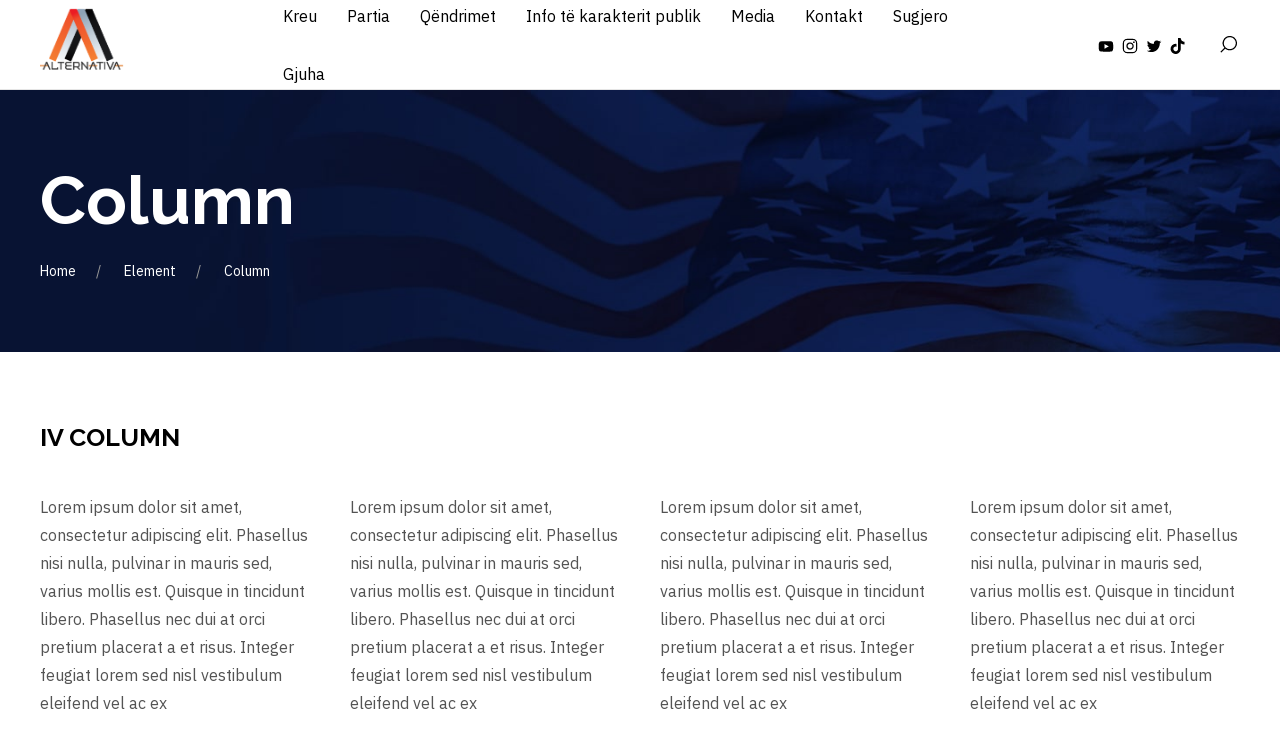

--- FILE ---
content_type: text/html; charset=UTF-8
request_url: https://alternativa.org.mk/element/column/
body_size: 39082
content:
<!DOCTYPE html>
<html dir="ltr" lang="sq" prefix="og: https://ogp.me/ns#" itemscope itemtype="http://schema.org/WebPage">
<head>
	<meta charset="UTF-8"/>
	<meta name="viewport" content="width=device-width, initial-scale=1"/>
	<link rel="profile" href="http://gmpg.org/xfn/11">
	<link rel="manifest" href="https://alternativa.org.mk/wp-content/themes/baklon/assets/dist/json/manifest.json">
	<title>Column - Alternativa</title>

		<!-- All in One SEO 4.5.3.1 - aioseo.com -->
		<meta name="robots" content="max-image-preview:large" />
		<link rel="canonical" href="https://alternativa.org.mk/element/column/" />
		<meta name="generator" content="All in One SEO (AIOSEO) 4.5.3.1" />
		<meta property="og:locale" content="sq_AL" />
		<meta property="og:site_name" content="Alternativa -" />
		<meta property="og:type" content="article" />
		<meta property="og:title" content="Column - Alternativa" />
		<meta property="og:url" content="https://alternativa.org.mk/element/column/" />
		<meta property="article:published_time" content="2018-09-06T09:21:34+00:00" />
		<meta property="article:modified_time" content="2023-02-08T18:35:52+00:00" />
		<meta name="twitter:card" content="summary_large_image" />
		<meta name="twitter:title" content="Column - Alternativa" />
		<script type="application/ld+json" class="aioseo-schema">
			{"@context":"https:\/\/schema.org","@graph":[{"@type":"BreadcrumbList","@id":"https:\/\/alternativa.org.mk\/element\/column\/#breadcrumblist","itemListElement":[{"@type":"ListItem","@id":"https:\/\/alternativa.org.mk\/#listItem","position":1,"name":"Home","item":"https:\/\/alternativa.org.mk\/","nextItem":"https:\/\/alternativa.org.mk\/element\/#listItem"},{"@type":"ListItem","@id":"https:\/\/alternativa.org.mk\/element\/#listItem","position":2,"name":"Element","item":"https:\/\/alternativa.org.mk\/element\/","nextItem":"https:\/\/alternativa.org.mk\/element\/column\/#listItem","previousItem":"https:\/\/alternativa.org.mk\/#listItem"},{"@type":"ListItem","@id":"https:\/\/alternativa.org.mk\/element\/column\/#listItem","position":3,"name":"Column","previousItem":"https:\/\/alternativa.org.mk\/element\/#listItem"}]},{"@type":"Organization","@id":"https:\/\/alternativa.org.mk\/#organization","name":"Alternativa","url":"https:\/\/alternativa.org.mk\/","logo":{"@type":"ImageObject","url":"https:\/\/alternativa.org.mk\/wp-content\/uploads\/2023\/02\/cropped-Alternativa-logo-black-text-01-01-1.png","@id":"https:\/\/alternativa.org.mk\/element\/column\/#organizationLogo","width":512,"height":512},"image":{"@id":"https:\/\/alternativa.org.mk\/#organizationLogo"}},{"@type":"WebPage","@id":"https:\/\/alternativa.org.mk\/element\/column\/#webpage","url":"https:\/\/alternativa.org.mk\/element\/column\/","name":"Column - Alternativa","inLanguage":"sq","isPartOf":{"@id":"https:\/\/alternativa.org.mk\/#website"},"breadcrumb":{"@id":"https:\/\/alternativa.org.mk\/element\/column\/#breadcrumblist"},"datePublished":"2018-09-06T09:21:34+00:00","dateModified":"2023-02-08T18:35:52+00:00"},{"@type":"WebSite","@id":"https:\/\/alternativa.org.mk\/#website","url":"https:\/\/alternativa.org.mk\/","name":"Alternativa","alternateName":"Partia Alternativa","inLanguage":"sq","publisher":{"@id":"https:\/\/alternativa.org.mk\/#organization"}}]}
		</script>
		<!-- All in One SEO -->

<link rel='dns-prefetch' href='//www.googletagmanager.com' />
<link rel='dns-prefetch' href='//fonts.googleapis.com' />
<link rel='dns-prefetch' href='//maxcdn.bootstrapcdn.com' />
<link rel="alternate" type="application/rss+xml" title="Alternativa &raquo; Prurje" href="https://alternativa.org.mk/feed/" />
<link rel="alternate" type="text/calendar" title="Alternativa &raquo; iCal Feed" href="https://alternativa.org.mk/events/?ical=1" />
<script type="text/javascript">
/* <![CDATA[ */
window._wpemojiSettings = {"baseUrl":"https:\/\/s.w.org\/images\/core\/emoji\/14.0.0\/72x72\/","ext":".png","svgUrl":"https:\/\/s.w.org\/images\/core\/emoji\/14.0.0\/svg\/","svgExt":".svg","source":{"concatemoji":"https:\/\/alternativa.org.mk\/wp-includes\/js\/wp-emoji-release.min.js?ver=6.4.7"}};
/*! This file is auto-generated */
!function(i,n){var o,s,e;function c(e){try{var t={supportTests:e,timestamp:(new Date).valueOf()};sessionStorage.setItem(o,JSON.stringify(t))}catch(e){}}function p(e,t,n){e.clearRect(0,0,e.canvas.width,e.canvas.height),e.fillText(t,0,0);var t=new Uint32Array(e.getImageData(0,0,e.canvas.width,e.canvas.height).data),r=(e.clearRect(0,0,e.canvas.width,e.canvas.height),e.fillText(n,0,0),new Uint32Array(e.getImageData(0,0,e.canvas.width,e.canvas.height).data));return t.every(function(e,t){return e===r[t]})}function u(e,t,n){switch(t){case"flag":return n(e,"\ud83c\udff3\ufe0f\u200d\u26a7\ufe0f","\ud83c\udff3\ufe0f\u200b\u26a7\ufe0f")?!1:!n(e,"\ud83c\uddfa\ud83c\uddf3","\ud83c\uddfa\u200b\ud83c\uddf3")&&!n(e,"\ud83c\udff4\udb40\udc67\udb40\udc62\udb40\udc65\udb40\udc6e\udb40\udc67\udb40\udc7f","\ud83c\udff4\u200b\udb40\udc67\u200b\udb40\udc62\u200b\udb40\udc65\u200b\udb40\udc6e\u200b\udb40\udc67\u200b\udb40\udc7f");case"emoji":return!n(e,"\ud83e\udef1\ud83c\udffb\u200d\ud83e\udef2\ud83c\udfff","\ud83e\udef1\ud83c\udffb\u200b\ud83e\udef2\ud83c\udfff")}return!1}function f(e,t,n){var r="undefined"!=typeof WorkerGlobalScope&&self instanceof WorkerGlobalScope?new OffscreenCanvas(300,150):i.createElement("canvas"),a=r.getContext("2d",{willReadFrequently:!0}),o=(a.textBaseline="top",a.font="600 32px Arial",{});return e.forEach(function(e){o[e]=t(a,e,n)}),o}function t(e){var t=i.createElement("script");t.src=e,t.defer=!0,i.head.appendChild(t)}"undefined"!=typeof Promise&&(o="wpEmojiSettingsSupports",s=["flag","emoji"],n.supports={everything:!0,everythingExceptFlag:!0},e=new Promise(function(e){i.addEventListener("DOMContentLoaded",e,{once:!0})}),new Promise(function(t){var n=function(){try{var e=JSON.parse(sessionStorage.getItem(o));if("object"==typeof e&&"number"==typeof e.timestamp&&(new Date).valueOf()<e.timestamp+604800&&"object"==typeof e.supportTests)return e.supportTests}catch(e){}return null}();if(!n){if("undefined"!=typeof Worker&&"undefined"!=typeof OffscreenCanvas&&"undefined"!=typeof URL&&URL.createObjectURL&&"undefined"!=typeof Blob)try{var e="postMessage("+f.toString()+"("+[JSON.stringify(s),u.toString(),p.toString()].join(",")+"));",r=new Blob([e],{type:"text/javascript"}),a=new Worker(URL.createObjectURL(r),{name:"wpTestEmojiSupports"});return void(a.onmessage=function(e){c(n=e.data),a.terminate(),t(n)})}catch(e){}c(n=f(s,u,p))}t(n)}).then(function(e){for(var t in e)n.supports[t]=e[t],n.supports.everything=n.supports.everything&&n.supports[t],"flag"!==t&&(n.supports.everythingExceptFlag=n.supports.everythingExceptFlag&&n.supports[t]);n.supports.everythingExceptFlag=n.supports.everythingExceptFlag&&!n.supports.flag,n.DOMReady=!1,n.readyCallback=function(){n.DOMReady=!0}}).then(function(){return e}).then(function(){var e;n.supports.everything||(n.readyCallback(),(e=n.source||{}).concatemoji?t(e.concatemoji):e.wpemoji&&e.twemoji&&(t(e.twemoji),t(e.wpemoji)))}))}((window,document),window._wpemojiSettings);
/* ]]> */
</script>

<link rel='stylesheet' id='sbi_styles-css' href='https://alternativa.org.mk/wp-content/plugins/instagram-feed/css/sbi-styles.min.css?ver=6.2.6' type='text/css' media='all' />
<link rel='stylesheet' id='dahz-framework-typo-font-css' href='//fonts.googleapis.com/css?family=Raleway%3A700%7CIBM+Plex+Sans%3A400&#038;ver=6.4.7#038;subset=latin-ext' type='text/css' media='all' />
<style id='wp-emoji-styles-inline-css' type='text/css'>

	img.wp-smiley, img.emoji {
		display: inline !important;
		border: none !important;
		box-shadow: none !important;
		height: 1em !important;
		width: 1em !important;
		margin: 0 0.07em !important;
		vertical-align: -0.1em !important;
		background: none !important;
		padding: 0 !important;
	}
</style>
<link rel='stylesheet' id='wp-block-library-css' href='https://alternativa.org.mk/wp-includes/css/dist/block-library/style.min.css?ver=6.4.7' type='text/css' media='all' />
<style id='classic-theme-styles-inline-css' type='text/css'>
/*! This file is auto-generated */
.wp-block-button__link{color:#fff;background-color:#32373c;border-radius:9999px;box-shadow:none;text-decoration:none;padding:calc(.667em + 2px) calc(1.333em + 2px);font-size:1.125em}.wp-block-file__button{background:#32373c;color:#fff;text-decoration:none}
</style>
<style id='global-styles-inline-css' type='text/css'>
body{--wp--preset--color--black: #000000;--wp--preset--color--cyan-bluish-gray: #abb8c3;--wp--preset--color--white: #ffffff;--wp--preset--color--pale-pink: #f78da7;--wp--preset--color--vivid-red: #cf2e2e;--wp--preset--color--luminous-vivid-orange: #ff6900;--wp--preset--color--luminous-vivid-amber: #fcb900;--wp--preset--color--light-green-cyan: #7bdcb5;--wp--preset--color--vivid-green-cyan: #00d084;--wp--preset--color--pale-cyan-blue: #8ed1fc;--wp--preset--color--vivid-cyan-blue: #0693e3;--wp--preset--color--vivid-purple: #9b51e0;--wp--preset--gradient--vivid-cyan-blue-to-vivid-purple: linear-gradient(135deg,rgba(6,147,227,1) 0%,rgb(155,81,224) 100%);--wp--preset--gradient--light-green-cyan-to-vivid-green-cyan: linear-gradient(135deg,rgb(122,220,180) 0%,rgb(0,208,130) 100%);--wp--preset--gradient--luminous-vivid-amber-to-luminous-vivid-orange: linear-gradient(135deg,rgba(252,185,0,1) 0%,rgba(255,105,0,1) 100%);--wp--preset--gradient--luminous-vivid-orange-to-vivid-red: linear-gradient(135deg,rgba(255,105,0,1) 0%,rgb(207,46,46) 100%);--wp--preset--gradient--very-light-gray-to-cyan-bluish-gray: linear-gradient(135deg,rgb(238,238,238) 0%,rgb(169,184,195) 100%);--wp--preset--gradient--cool-to-warm-spectrum: linear-gradient(135deg,rgb(74,234,220) 0%,rgb(151,120,209) 20%,rgb(207,42,186) 40%,rgb(238,44,130) 60%,rgb(251,105,98) 80%,rgb(254,248,76) 100%);--wp--preset--gradient--blush-light-purple: linear-gradient(135deg,rgb(255,206,236) 0%,rgb(152,150,240) 100%);--wp--preset--gradient--blush-bordeaux: linear-gradient(135deg,rgb(254,205,165) 0%,rgb(254,45,45) 50%,rgb(107,0,62) 100%);--wp--preset--gradient--luminous-dusk: linear-gradient(135deg,rgb(255,203,112) 0%,rgb(199,81,192) 50%,rgb(65,88,208) 100%);--wp--preset--gradient--pale-ocean: linear-gradient(135deg,rgb(255,245,203) 0%,rgb(182,227,212) 50%,rgb(51,167,181) 100%);--wp--preset--gradient--electric-grass: linear-gradient(135deg,rgb(202,248,128) 0%,rgb(113,206,126) 100%);--wp--preset--gradient--midnight: linear-gradient(135deg,rgb(2,3,129) 0%,rgb(40,116,252) 100%);--wp--preset--font-size--small: 13px;--wp--preset--font-size--medium: 20px;--wp--preset--font-size--large: 36px;--wp--preset--font-size--x-large: 42px;--wp--preset--spacing--20: 0.44rem;--wp--preset--spacing--30: 0.67rem;--wp--preset--spacing--40: 1rem;--wp--preset--spacing--50: 1.5rem;--wp--preset--spacing--60: 2.25rem;--wp--preset--spacing--70: 3.38rem;--wp--preset--spacing--80: 5.06rem;--wp--preset--shadow--natural: 6px 6px 9px rgba(0, 0, 0, 0.2);--wp--preset--shadow--deep: 12px 12px 50px rgba(0, 0, 0, 0.4);--wp--preset--shadow--sharp: 6px 6px 0px rgba(0, 0, 0, 0.2);--wp--preset--shadow--outlined: 6px 6px 0px -3px rgba(255, 255, 255, 1), 6px 6px rgba(0, 0, 0, 1);--wp--preset--shadow--crisp: 6px 6px 0px rgba(0, 0, 0, 1);}:where(.is-layout-flex){gap: 0.5em;}:where(.is-layout-grid){gap: 0.5em;}body .is-layout-flow > .alignleft{float: left;margin-inline-start: 0;margin-inline-end: 2em;}body .is-layout-flow > .alignright{float: right;margin-inline-start: 2em;margin-inline-end: 0;}body .is-layout-flow > .aligncenter{margin-left: auto !important;margin-right: auto !important;}body .is-layout-constrained > .alignleft{float: left;margin-inline-start: 0;margin-inline-end: 2em;}body .is-layout-constrained > .alignright{float: right;margin-inline-start: 2em;margin-inline-end: 0;}body .is-layout-constrained > .aligncenter{margin-left: auto !important;margin-right: auto !important;}body .is-layout-constrained > :where(:not(.alignleft):not(.alignright):not(.alignfull)){max-width: var(--wp--style--global--content-size);margin-left: auto !important;margin-right: auto !important;}body .is-layout-constrained > .alignwide{max-width: var(--wp--style--global--wide-size);}body .is-layout-flex{display: flex;}body .is-layout-flex{flex-wrap: wrap;align-items: center;}body .is-layout-flex > *{margin: 0;}body .is-layout-grid{display: grid;}body .is-layout-grid > *{margin: 0;}:where(.wp-block-columns.is-layout-flex){gap: 2em;}:where(.wp-block-columns.is-layout-grid){gap: 2em;}:where(.wp-block-post-template.is-layout-flex){gap: 1.25em;}:where(.wp-block-post-template.is-layout-grid){gap: 1.25em;}.has-black-color{color: var(--wp--preset--color--black) !important;}.has-cyan-bluish-gray-color{color: var(--wp--preset--color--cyan-bluish-gray) !important;}.has-white-color{color: var(--wp--preset--color--white) !important;}.has-pale-pink-color{color: var(--wp--preset--color--pale-pink) !important;}.has-vivid-red-color{color: var(--wp--preset--color--vivid-red) !important;}.has-luminous-vivid-orange-color{color: var(--wp--preset--color--luminous-vivid-orange) !important;}.has-luminous-vivid-amber-color{color: var(--wp--preset--color--luminous-vivid-amber) !important;}.has-light-green-cyan-color{color: var(--wp--preset--color--light-green-cyan) !important;}.has-vivid-green-cyan-color{color: var(--wp--preset--color--vivid-green-cyan) !important;}.has-pale-cyan-blue-color{color: var(--wp--preset--color--pale-cyan-blue) !important;}.has-vivid-cyan-blue-color{color: var(--wp--preset--color--vivid-cyan-blue) !important;}.has-vivid-purple-color{color: var(--wp--preset--color--vivid-purple) !important;}.has-black-background-color{background-color: var(--wp--preset--color--black) !important;}.has-cyan-bluish-gray-background-color{background-color: var(--wp--preset--color--cyan-bluish-gray) !important;}.has-white-background-color{background-color: var(--wp--preset--color--white) !important;}.has-pale-pink-background-color{background-color: var(--wp--preset--color--pale-pink) !important;}.has-vivid-red-background-color{background-color: var(--wp--preset--color--vivid-red) !important;}.has-luminous-vivid-orange-background-color{background-color: var(--wp--preset--color--luminous-vivid-orange) !important;}.has-luminous-vivid-amber-background-color{background-color: var(--wp--preset--color--luminous-vivid-amber) !important;}.has-light-green-cyan-background-color{background-color: var(--wp--preset--color--light-green-cyan) !important;}.has-vivid-green-cyan-background-color{background-color: var(--wp--preset--color--vivid-green-cyan) !important;}.has-pale-cyan-blue-background-color{background-color: var(--wp--preset--color--pale-cyan-blue) !important;}.has-vivid-cyan-blue-background-color{background-color: var(--wp--preset--color--vivid-cyan-blue) !important;}.has-vivid-purple-background-color{background-color: var(--wp--preset--color--vivid-purple) !important;}.has-black-border-color{border-color: var(--wp--preset--color--black) !important;}.has-cyan-bluish-gray-border-color{border-color: var(--wp--preset--color--cyan-bluish-gray) !important;}.has-white-border-color{border-color: var(--wp--preset--color--white) !important;}.has-pale-pink-border-color{border-color: var(--wp--preset--color--pale-pink) !important;}.has-vivid-red-border-color{border-color: var(--wp--preset--color--vivid-red) !important;}.has-luminous-vivid-orange-border-color{border-color: var(--wp--preset--color--luminous-vivid-orange) !important;}.has-luminous-vivid-amber-border-color{border-color: var(--wp--preset--color--luminous-vivid-amber) !important;}.has-light-green-cyan-border-color{border-color: var(--wp--preset--color--light-green-cyan) !important;}.has-vivid-green-cyan-border-color{border-color: var(--wp--preset--color--vivid-green-cyan) !important;}.has-pale-cyan-blue-border-color{border-color: var(--wp--preset--color--pale-cyan-blue) !important;}.has-vivid-cyan-blue-border-color{border-color: var(--wp--preset--color--vivid-cyan-blue) !important;}.has-vivid-purple-border-color{border-color: var(--wp--preset--color--vivid-purple) !important;}.has-vivid-cyan-blue-to-vivid-purple-gradient-background{background: var(--wp--preset--gradient--vivid-cyan-blue-to-vivid-purple) !important;}.has-light-green-cyan-to-vivid-green-cyan-gradient-background{background: var(--wp--preset--gradient--light-green-cyan-to-vivid-green-cyan) !important;}.has-luminous-vivid-amber-to-luminous-vivid-orange-gradient-background{background: var(--wp--preset--gradient--luminous-vivid-amber-to-luminous-vivid-orange) !important;}.has-luminous-vivid-orange-to-vivid-red-gradient-background{background: var(--wp--preset--gradient--luminous-vivid-orange-to-vivid-red) !important;}.has-very-light-gray-to-cyan-bluish-gray-gradient-background{background: var(--wp--preset--gradient--very-light-gray-to-cyan-bluish-gray) !important;}.has-cool-to-warm-spectrum-gradient-background{background: var(--wp--preset--gradient--cool-to-warm-spectrum) !important;}.has-blush-light-purple-gradient-background{background: var(--wp--preset--gradient--blush-light-purple) !important;}.has-blush-bordeaux-gradient-background{background: var(--wp--preset--gradient--blush-bordeaux) !important;}.has-luminous-dusk-gradient-background{background: var(--wp--preset--gradient--luminous-dusk) !important;}.has-pale-ocean-gradient-background{background: var(--wp--preset--gradient--pale-ocean) !important;}.has-electric-grass-gradient-background{background: var(--wp--preset--gradient--electric-grass) !important;}.has-midnight-gradient-background{background: var(--wp--preset--gradient--midnight) !important;}.has-small-font-size{font-size: var(--wp--preset--font-size--small) !important;}.has-medium-font-size{font-size: var(--wp--preset--font-size--medium) !important;}.has-large-font-size{font-size: var(--wp--preset--font-size--large) !important;}.has-x-large-font-size{font-size: var(--wp--preset--font-size--x-large) !important;}
.wp-block-navigation a:where(:not(.wp-element-button)){color: inherit;}
:where(.wp-block-post-template.is-layout-flex){gap: 1.25em;}:where(.wp-block-post-template.is-layout-grid){gap: 1.25em;}
:where(.wp-block-columns.is-layout-flex){gap: 2em;}:where(.wp-block-columns.is-layout-grid){gap: 2em;}
.wp-block-pullquote{font-size: 1.5em;line-height: 1.6;}
</style>
<link rel='stylesheet' id='contact-form-7-css' href='https://alternativa.org.mk/wp-content/plugins/contact-form-7/includes/css/styles.css?ver=5.8.5' type='text/css' media='all' />
<link rel='stylesheet' id='give-styles-css' href='https://alternativa.org.mk/wp-content/plugins/give/assets/dist/css/give.css?ver=3.2.2' type='text/css' media='all' />
<link rel='stylesheet' id='give-donation-summary-style-frontend-css' href='https://alternativa.org.mk/wp-content/plugins/give/assets/dist/css/give-donation-summary.css?ver=3.2.2' type='text/css' media='all' />
<link rel='stylesheet' id='dahz-framework-app-style-css' href='https://alternativa.org.mk/wp-content/themes/baklon/assets/dist/css/app.min.css?ver=6.4.7' type='text/css' media='all' />
<style id='dahz-framework-app-style-inline-css' type='text/css'>

				body,
				p,
				.de-cart-checkout__collaterals__cart-totals__shipping-method li .amount,
				.de-header-search__content-input input[type="text"],
				.de-related-post__media a.de-ratio-content--inner > span {
					font-family: IBM Plex Sans;
					font-style: normal;
					font-weight: 400;
				}
				h1, h2, h3, h4, h5, h6, .uk-h1, .uk-h2, .uk-h3, .uk-h4, .uk-h5, .uk-h6, .uk-countdown-number, .de-single .de-related-post__media .de-ratio-content--inner, blockquote p {
					font-family: Raleway;
					font-style: normal;
					font-weight: 700;
				}
				#masthead [data-item-id="mega_menu"] .uk-navbar-dropdown-grid > div > a,
				.de-header-navigation__primary-menu > li > a,
				.de-header-navigation__secondary-menu > li > a,
				.de-header__item > div > a,
				.de-header-mobile__item > div > a,
				a.de-header__empty-menu--primary-menu,
				a.de-header__empty-menu--secondary-menu,
				.header-mobile-menu__elements > div > a,
				.header-mobile-menu__elements > ul > li > a{
					font-family: IBM Plex Sans;
					font-style: normal;
					font-weight: 400;
				}
				.header-mobile-menu__elements ul.sub-menu > li > a,
				.header-mobile-menu__elements ul.uk-nav-sub > li > a,
				#masthead .de-header__wrapper .de-header-dropdown > li > a{
					font-family: IBM Plex Sans;
					font-style: normal;
					font-weight: 400;
				}
				.de-btn {
					font-family: IBM Plex Sans;
					font-style: normal;
					font-weight: 400;
				}
				
				#header-newsletter-modal .de-quickview-content__summary {
					font-size: 16px;
				}
				@media only screen and ( max-width: 768px ) {
					#header-newsletter-modal .de-quickview-content__summary {
						font-size: 16px;
					}
				}
				img{
		margin-bottom:10px;
}
#nav-menu-item-806 > a, #nav-menu-item-689 > a, #nav-menu-item-673 > a, #nav-menu-item-676 > a, #nav-menu-item-688 > a, #nav-menu-item-700 > a{
		font-size:13px;
}


.woocommerce-page a:not(.de-product__item--add-to-cart-button):not(.de-product__item-grouped--add-to-cart-button).button, .woocommerce a:not(.de-product__item--add-to-cart-button):not(.de-product__item-grouped--add-to-cart-button).button, .woocommerce-page button.button, .woocommerce button.button, .woocommerce-page input.button, .woocommerce input.button, .woocommerce-page #respond input#submit, .woocommerce #respond input#submit, body #booked-profile-page input[type=submit].button-primary, body table.booked-calendar input[type=submit].button-primary, body .booked-list-view button.button, body .booked-list-view input[type=submit].button-primary, body .booked-list-view button.button, body .booked-list-view input[type=submit].button-primary, body .booked-modal input[type=submit].button-primary, body .booked-modal .cancel.button, body table.booked-calendar .booked-appt-list .timeslot .timeslot-people button, body .give-btn:not(.give-submit), .uk-button { text-transform: none; }

:root{--button-global-font-size:16px;--button-global-line-height:50px;--button-global-border-radius:0px;--button-global-padding-horizontal:40px;--button-global-letter-spacing:0px;--button-global-text-transform:capitalize;--button-default-background-color:#004276;--button-default-border-color:#004276;--button-default-color:#ffffff;--button-default-hover-background-color:#08325a;--button-default-hover-border-color:#08325a;--button-default-hover-color:#ffffff;--button-primary-background-color:#e4762d;--button-primary-border-color:#e4762d;--button-primary-color:#ffffff;--button-primary-hover-background-color:#08325a;--button-primary-hover-border-color:#08325a;--button-primary-hover-color:#ffffff;--button-secondary-background-color:#ffffff;--button-secondary-border-color:#e0e0e0;--button-secondary-color:#888888;--button-secondary-hover-background-color:#e4762d;--button-secondary-hover-border-color:#e4762d;--button-secondary-hover-color:#ffffff;--button-danger-background-color:#c02a2a;--button-danger-border-color:#c02a2a;--button-danger-color:#ffffff;--button-danger-hover-background-color:#da3a3a;--button-danger-hover-border-color:#da3a3a;--button-danger-hover-color:#ffffff;--button-disabled-background-color:#eaeaea;--button-disabled-border-color:#eaeaea;--button-disabled-color:#8e8e8e;--button-text-border-color:#f3546b;--button-text-color:#000000;--button-text-hover-color:#e61937;--button-text-disabled-color:#d4d4d4;--button-text-line-height:1;--button-link-color:#000000;--button-link-hover-color:#888888;--button-link-disabled-color:#d4d4d4;--button-link-hover-text-decoration:none;--button-link-line-height:normal;--button-large-border-radius:0px;--button-large-font-size:18px;--button-large-line-height:70px;--button-large-padding-horizontal:60px;--button-small-border-radius:0px;--button-small-font-size:14px;--button-small-line-height:35px;--button-small-padding-horizontal:20px;--form-global-background-color:rgba(255,255,255,0);--form-global-border-color:#e5e5e5;--form-global-border-radius:0px;--form-global-border-width:1px;--form-global-color:#888888;--form-global-height:50px;--form-global-line-height:48px;--form-global-padding-horizontal:10px;--form-global-padding-vertical:5px;--form-global-placeholder-color:#b3b3b3;--form-global-focus-background:rgba(255,255,255,0);--form-global-focus-border:#e61937;--form-global-focus-color:#888888;--form-global-disabled-background:#f2f2f2;--form-global-disabled-border:#e5e5e5;--form-global-disabled-color:#e5e5e5;--form-danger-border-color:#d4393e;--form-danger-color:#d4393e;--form-success-border-color:#6dd09d;--form-success-color:#888888;--form-blank-focus-border:#e0e0e0;--form-blank-focus-border-style:solid;--form-large-font-size:18px;--form-large-height:70px;--form-large-line-height:68px;--form-large-padding-horizontal:10px;--form-small-font-size:14px;--form-small-height:35px;--form-small-line-height:33px;--form-small-padding-horizontal:10px;--form-legend-font-size:14px;--form-legend-line-height:20px;--form-label-font-size:14px;--form-label-color:#000000;--form-label-font-weight:bold;--form-label-letter-spacing:0px;--form-label-text-transform:inherit;--form-select-option-color:#000000;--form-select-padding-right:20px;--form-radio-background:rgba(255,255,255,0.3);--form-radio-border:#e5e5e5;--form-radio-border-width:2px;--form-radio-margin-top:-5px;--form-radio-size:20px;--form-radio-checked-focus-background:#e61937;--form-radio-focus-border:#e61937;--form-radio-checked-background:#000000;--form-radio-checked-border:#000000;--form-radio-disabled-background:#e0e0e0;--form-radio-disabled-border:#e5e5e5;--form-range-thumb-background:#000000;--form-range-thumb-border:#000000;--form-range-thumb-border-radius:500px;--form-range-thumb-border-width:0;--form-range-thumb-height:15px;--form-range-track-background:#f9f9f9;--form-range-track-height:3px;--form-range-track-focus-background:#000000;--form-width-large:500px;--form-width-medium:200px;--form-width-small:130px;--form-width-xsmall:50px;--form-stacked-margin-bottom:10px;--form-horizontal-controls-margin-left:20px;--form-horizontal-controls-text-padding-top:10px;--form-horizontal-label-margin-top:10px;--form-horizontal-label-width:200px;--inverse-button-default-background-color:#ffffff;--inverse-button-default-border-color:#ffffff;--inverse-button-default-color:#000000;--inverse-button-default-hover-background-color:#e61937;--inverse-button-default-hover-border-color:#e61937;--inverse-button-default-hover-color:#ffffff;--inverse-button-primary-background-color:#e61937;--inverse-button-primary-border-color:#e61937;--inverse-button-primary-color:#ffffff;--inverse-button-primary-hover-background-color:#ffffff;--inverse-button-primary-hover-border-color:#ffffff;--inverse-button-primary-hover-color:#000000;--inverse-button-secondary-background-color:rgba(0,0,0,0);--inverse-button-secondary-border-color:#ffffff;--inverse-button-secondary-color:#ffffff;--inverse-button-secondary-hover-background-color:#e61937;--inverse-button-secondary-hover-border-color:#e61937;--inverse-button-secondary-hover-color:#ffffff;--inverse-button-text-border-color:#ffffff;--inverse-button-text-color:#ffffff;--inverse-button-text-hover-color:#e61937;--inverse-button-text-disabled-color:#d8d8d8;--inverse-button-link-color:#ffffff;--inverse-button-link-hover-color:rgba(255,255,255,0.8);--inverse-form-background-color:rgba(255,255,255,0);--inverse-form-border-color:#ffffff;--inverse-form-color:#ffffff;--inverse-form-placeholder-color:#ffffff;--inverse-form-focus-background:rgba(255,255,255,0);--inverse-form-focus-border:#ffffff;--inverse-form-focus-color:#ffffff;--inverse-form-select-icon-color:#ffffff;--inverse-form-radio-background-color:rgba(255,255,255,0);--inverse-form-radio-border-color:#ffffff;--inverse-form-radio-focus-border:#ffffff;--inverse-form-radio-checked-background:rgba(255,255,255,0);--inverse-form-radio-checked-border:#ffffff;--inverse-form-radio-checked-icon-color:#ffffff;--inverse-form-radio-checked-focus-background:#ffffff;--inverse-form-label-color:#ffffff;--offcanvas-global-z-index:1000;--offcanvas-bar-background-color:#ffffff;--offcanvas-bar-padding-horizontal:30px;--offcanvas-bar-m-padding-horizontal:50px;--offcanvas-bar-padding-top:40px;--offcanvas-bar-m-padding-top:40px;--offcanvas-bar-padding-bottom:80px;--offcanvas-bar-m-padding-bottom:50px;--offcanvas-bar-width:300px;--offcanvas-bar-m-width:600px;--offcanvas-close-padding:10px;--offcanvas-close-position:20px;--offcanvas-overlay-overlay-background:rgba(31,31,31,0.85);}
				.woocommerce-page a:not(.de-product__item--add-to-cart-button).button, 
				.woocommerce a:not(.de-product__item--add-to-cart-button).button, 
				.woocommerce-page button.button, 
				.woocommerce button.button, 
				.woocommerce-page input.button, 
				.woocommerce input.button, 
				.woocommerce-page #respond input#submit, 
				.woocommerce #respond input#submit,
				.de-mini-cart__button,
				body .give-btn:not(.give-submit),
				.uk-button-default:disabled, 
				.uk-button-primary:disabled, 
				.uk-button-secondary:disabled, 
				.uk-button-danger:disabled,
				.uk-button-default, 
				.uk-button-primary, 
				.uk-button-secondary, 
				.uk-button-danger{
					border-width:1px;
					border-style:solid;
				}
			
						.woocommerce-account .woocommerce-MyAccount-orders td.woocommerce-orders-table__cell-order-actions a,
						.uk-button-text {
							padding: 0!important;
							background: none;
							position: relative;
							padding-left: 28px!important;
						}
						.woocommerce-account .woocommerce-MyAccount-orders td.woocommerce-orders-table__cell-order-actions a::before,
						.uk-button-text::before {
							content: "";
							position: absolute;
							top: calc(50% - 1px);
							left: 0;
							width: 20px;
							border-bottom: 1px solid #f3546b;
						}
					
				input[type=date],
				input[type=datetime],
				input[type=datetime-local],
				input[type=email],
				input[type=month],
				input[type=number],
				input[type=password],
				input[type=range],
				input[type=search],
				input[type=tel],
				input[type=text],
				input[type=time],
				input[type=url],
				input[type=week],
				select,
				.select2-selection.select2-selection--single,
				.select2-container--default .select2-selection--single,
				textarea{
					border-width:1px;
					border-style:solid;
				}
			
				.select2-selection select2-selection--single,
				select:not([multiple]):not([size]),
				.uk-select:not([multiple]):not([size]) {
					background-image:url( "data:image/svg+xml;charset=UTF-8,%0D%0A%09%09%09%09%3Csvg%20width%3D%2224%22%20height%3D%2216%22%20viewBox%3D%220%200%2024%2016%22%20xmlns%3D%22http%3A%2F%2Fwww.w3.org%2F2000%2Fsvg%22%3E%0D%0A%09%09%09%09%09%3Cpolygon%20fill%3D%22%23000000%22%20points%3D%2212%201%209%206%2015%206%22%20%2F%3E%0D%0A%09%09%09%09%09%3Cpolygon%20fill%3D%22%23000000%22%20points%3D%2212%2013%209%208%2015%208%22%20%2F%3E%0D%0A%09%09%09%09%3C%2Fsvg%3E%0D%0A%09%09%09" );
				}
			
				.select2-selection select2-selection--single:disabled,
				select:not([multiple]):not([size]):disabled,
				.uk-select:not([multiple]):not([size]):disabled {
					background-image:url( "data:image/svg+xml;charset=UTF-8,%0D%0A%09%09%09%09%3Csvg%20width%3D%2224%22%20height%3D%2216%22%20viewBox%3D%220%200%2024%2016%22%20xmlns%3D%22http%3A%2F%2Fwww.w3.org%2F2000%2Fsvg%22%3E%0D%0A%09%09%09%09%09%3Cpolygon%20fill%3D%22%23000000%22%20points%3D%2212%201%209%206%2015%206%22%20%2F%3E%0D%0A%09%09%09%09%09%3Cpolygon%20fill%3D%22%23000000%22%20points%3D%2212%2013%209%208%2015%208%22%20%2F%3E%0D%0A%09%09%09%09%3C%2Fsvg%3E%0D%0A%09%09%09" );
				}
			
				input[type=radio]:checked,
				.uk-radio:checked{
					background-image:url( "data:image/svg+xml;charset=UTF-8,%0D%0A%09%09%09%09%3Csvg%20width%3D%2216%22%20height%3D%2216%22%20viewBox%3D%220%200%2016%2016%22%20xmlns%3D%22http%3A%2F%2Fwww.w3.org%2F2000%2Fsvg%22%3E%0D%0A%09%09%09%09%09%3Ccircle%20fill%3D%22%23ffffff%22%20cx%3D%228%22%20cy%3D%228%22%20r%3D%222%22%20%2F%3E%0D%0A%09%09%09%09%3C%2Fsvg%3E%0D%0A%09%09%09%09" );
				}
				input[type=checkbox]:checked,
				.uk-checkbox:checked{
					background-image:url( "data:image/svg+xml;charset=UTF-8,%0D%0A%09%09%09%09%3Csvg%20width%3D%2214%22%20height%3D%2211%22%20viewBox%3D%220%200%2014%2011%22%20xmlns%3D%22http%3A%2F%2Fwww.w3.org%2F2000%2Fsvg%22%3E%0D%0A%09%09%09%09%09%3Cpolygon%20fill%3D%22%23ffffff%22%20points%3D%2212%201%205%207.5%202%205%201%205.5%205%2010%2013%201.5%22%20%2F%3E%0D%0A%09%09%09%09%3C%2Fsvg%3E%0D%0A%09%09%09%09" );
				}
				input[type=checkbox]:indeterminate,
				.uk-checkbox:indeterminate{
					background-image:url( "data:image/svg+xml;charset=UTF-8,%0D%0A%09%09%09%09%3Csvg%20width%3D%2216%22%20height%3D%2216%22%20viewBox%3D%220%200%2016%2016%22%20xmlns%3D%22http%3A%2F%2Fwww.w3.org%2F2000%2Fsvg%22%3E%0D%0A%09%09%09%09%09%3Crect%20fill%3D%22%23ffffff%22%20x%3D%223%22%20y%3D%228%22%20width%3D%2210%22%20height%3D%221%22%20%2F%3E%0D%0A%09%09%09%09%3C%2Fsvg%3E%0D%0A%09%09%09%09" );
				}
			
				input[type=radio]:disabled:checked,
				.uk-radio:disabled:checked{
					background-image:url( "data:image/svg+xml;charset=UTF-8,%0D%0A%09%09%09%09%3Csvg%20width%3D%2216%22%20height%3D%2216%22%20viewBox%3D%220%200%2016%2016%22%20xmlns%3D%22http%3A%2F%2Fwww.w3.org%2F2000%2Fsvg%22%3E%0D%0A%09%09%09%09%09%3Ccircle%20fill%3D%22%23ffffff%22%20cx%3D%228%22%20cy%3D%228%22%20r%3D%222%22%20%2F%3E%0D%0A%09%09%09%09%3C%2Fsvg%3E%0D%0A%09%09%09%09" );
				}
				input[type=checkbox]:disabled:checked,
				.uk-checkbox:checked:disabled{
					background-image:url( "data:image/svg+xml;charset=UTF-8,%0D%0A%09%09%09%09%3Csvg%20width%3D%2214%22%20height%3D%2211%22%20viewBox%3D%220%200%2014%2011%22%20xmlns%3D%22http%3A%2F%2Fwww.w3.org%2F2000%2Fsvg%22%3E%0D%0A%09%09%09%09%09%3Cpolygon%20fill%3D%22%23ffffff%22%20points%3D%2212%201%205%207.5%202%205%201%205.5%205%2010%2013%201.5%22%20%2F%3E%0D%0A%09%09%09%09%3C%2Fsvg%3E%0D%0A%09%09%09%09" );
				}
				input[type=checkbox]:disabled:indeterminate,
				.uk-checkbox:disabled:indeterminate{
					background-image:url( "data:image/svg+xml;charset=UTF-8,%0D%0A%09%09%09%09%3Csvg%20width%3D%2216%22%20height%3D%2216%22%20viewBox%3D%220%200%2016%2016%22%20xmlns%3D%22http%3A%2F%2Fwww.w3.org%2F2000%2Fsvg%22%3E%0D%0A%09%09%09%09%09%3Crect%20fill%3D%22%23ffffff%22%20x%3D%223%22%20y%3D%228%22%20width%3D%2210%22%20height%3D%221%22%20%2F%3E%0D%0A%09%09%09%09%3C%2Fsvg%3E%0D%0A%09%09%09%09" );
				}
			
				input[type=range]::-webkit-slider-thumb,
				.uk-range::-webkit-slider-thumb {
					margin-top: -7.5px;
				}
			
				.uk-light .select2-selection select2-selection--single,
				.uk-light select:not([multiple]):not([size]),
				.uk-light .uk-select:not([multiple]):not([size]) {
					background-image:url( "data:image/svg+xml;charset=UTF-8,%0D%0A%09%09%09%09%3Csvg%20width%3D%2224%22%20height%3D%2216%22%20viewBox%3D%220%200%2024%2016%22%20xmlns%3D%22http%3A%2F%2Fwww.w3.org%2F2000%2Fsvg%22%3E%0D%0A%09%09%09%09%09%3Cpolygon%20fill%3D%22%23ffffff%22%20points%3D%2212%201%209%206%2015%206%22%20%2F%3E%0D%0A%09%09%09%09%09%3Cpolygon%20fill%3D%22%23ffffff%22%20points%3D%2212%2013%209%208%2015%208%22%20%2F%3E%0D%0A%09%09%09%09%3C%2Fsvg%3E%0D%0A%09%09%09" );
				}
			
				.uk-light input[type=radio]:checked,
				.uk-light .uk-radio:checked{
					background-image:url( "data:image/svg+xml;charset=UTF-8,%0D%0A%09%09%09%09%3Csvg%20width%3D%2216%22%20height%3D%2216%22%20viewBox%3D%220%200%2016%2016%22%20xmlns%3D%22http%3A%2F%2Fwww.w3.org%2F2000%2Fsvg%22%3E%0D%0A%09%09%09%09%09%3Ccircle%20fill%3D%22%23000000%22%20cx%3D%228%22%20cy%3D%228%22%20r%3D%222%22%20%2F%3E%0D%0A%09%09%09%09%3C%2Fsvg%3E%0D%0A%09%09%09%09" );
				}
				.uk-light input[type=checkbox]:checked,
				.uk-light .uk-checkbox:checked{
					background-image:url( "data:image/svg+xml;charset=UTF-8,%0D%0A%09%09%09%09%3Csvg%20width%3D%2214%22%20height%3D%2211%22%20viewBox%3D%220%200%2014%2011%22%20xmlns%3D%22http%3A%2F%2Fwww.w3.org%2F2000%2Fsvg%22%3E%0D%0A%09%09%09%09%09%3Cpolygon%20fill%3D%22%23000000%22%20points%3D%2212%201%205%207.5%202%205%201%205.5%205%2010%2013%201.5%22%20%2F%3E%0D%0A%09%09%09%09%3C%2Fsvg%3E%0D%0A%09%09%09%09" );
				}
				.uk-light input[type=checkbox]:indeterminate,
				.uk-light .uk-checkbox:indeterminate{
					background-image:url( "data:image/svg+xml;charset=UTF-8,%0D%0A%09%09%09%09%3Csvg%20width%3D%2216%22%20height%3D%2216%22%20viewBox%3D%220%200%2016%2016%22%20xmlns%3D%22http%3A%2F%2Fwww.w3.org%2F2000%2Fsvg%22%3E%0D%0A%09%09%09%09%09%3Crect%20fill%3D%22%23000000%22%20x%3D%223%22%20y%3D%228%22%20width%3D%2210%22%20height%3D%221%22%20%2F%3E%0D%0A%09%09%09%09%3C%2Fsvg%3E%0D%0A%09%09%09%09" );
				}
			
				.entry-sticky {
					border-color: #004276;
					background-color:#e4762d;
					color:#e4762d;
				}
				.de-archive .entry-sticky::after {
					border-top-color: #816741;
				}
				.layout-1 .de-archive .entry-content,
				.layout-2 .de-archive .entry-content,
				.layout-3 .de-archive .entry-item::after {
					border-color: #e5e5e5;
				}
				
				.uk-link,
				
				.de-content__wrapper * :not(.uk-pagination):not(.uk-tab):not(.swp_social_panel) > :not(h1):not(h2):not(h3):not(h4):not(h5):not(h6):not(.uk-h1):not(.uk-h2):not(.uk-h3):not(.uk-h4):not(.uk-h5):not(.uk-h6):not(.de-social-accounts) > a:not(.uk-button):not(.button)
			{
					transition: .3s;
					color:#e4762d;
				}
				.uk-link:hover,
				.uk-link:focus,
				
				.de-content__wrapper * :not(.uk-pagination):not(.uk-tab):not(.swp_social_panel) > :not(h1):not(h2):not(h3):not(h4):not(h5):not(h6):not(.uk-h1):not(.uk-h2):not(.uk-h3):not(.uk-h4):not(.uk-h5):not(.uk-h6):not(.de-social-accounts) > a:not(.uk-button):not(.button):hover,
				.de-content__wrapper * :not(.uk-pagination):not(.uk-tab):not(.swp_social_panel) > :not(h1):not(h2):not(h3):not(h4):not(h5):not(h6):not(.uk-h1):not(.uk-h2):not(.uk-h3):not(.uk-h4):not(.uk-h5):not(.uk-h6):not(.de-social-accounts) > a:not(.uk-button):not(.button):focus,
				.de-content__wrapper * :not(.uk-pagination):not(.uk-tab):not(.swp_social_panel) > * > a:not(.uk-button):not(.button):hover,
				.de-content__wrapper * :not(.uk-pagination):not(.uk-tab):not(.swp_social_panel) > * > a:not(.uk-button):not(.button):focus
			{
					color:#545454;
				}
				.ds-single-product .ds-site-content__product .woocommerce-tabs .uk-tab > .uk-active a{
					border-color : #e4762d;
				}
				body.woocommerce .wishlist_table a:not(.de-product__item-grouped--add-to-cart-button):not(.checkout-button).button,
				body.woocommerce .ds-site-content__product .entry-summary a:not(.de-product__item-grouped--add-to-cart-button):not(.checkout-button).button
				{
					background-color:transparent;
					border:none;
					color:#e4762d;
				}
				body.woocommerce .wishlist_table a:not(.de-product__item-grouped--add-to-cart-button):not(.checkout-button).button svg{
					display:none;
				}
				body.woocommerce .wishlist_table a:not(.de-product__item-grouped--add-to-cart-button):not(.checkout-button).button:hover,
				body.woocommerce .wishlist_table a:not(.de-product__item-grouped--add-to-cart-button):not(.checkout-button).button:focus,
				body.woocommerce .ds-site-content__product .entry-summary a:not(.de-product__item-grouped--add-to-cart-button):not(.checkout-button).button:hover,
				body.woocommerce .ds-site-content__product .entry-summary a:not(.de-product__item-grouped--add-to-cart-button):not(.checkout-button).button:focus
				{
					background-color:transparent;
					border:none;
					color:#545454;
				}
				.de-archive__wrapper .entry-sticky{
					color:var(--button-primary-color);
				}
				
			.select2-container .select2-selection--single .select2-selection__rendered{
				padding-left:0px;
			}
			.select2-container--default .select2-search--dropdown .select2-search__field,
			.select2-container--open .select2-dropdown--below{
				border-color:var(--form-global-border-color);
			}
			.select2-container--default .select2-search--dropdown .select2-search__field:hover,
			.select2-container--default .select2-search--dropdown .select2-search__field:focus {
				border-color:var(--form-global-focus-border);
			}
			.woocommerce-info svg,
			.woocommerce-message svg {
				margin-left: 0px;
			}
			.woocommerce-message,
			.woocommerce-info,
			.woocommerce-error > li {
				padding: 20px 40px;
			}
			.de-header-search input[type=text]{
				border-style:none;
			}
			#de-header-horizontal.de-header-transparent .de-header__wrapper {
				position:absolute;
				top: 0;
				right: 0;
				left: 0;
			}
			.ds-post__navigation{
				word-break:break-word;
			}
			.woocommerce-orders-table__cell-order-actions a{
				background:none!important;
				color:#000000!important;
			}
			.woocommerce-orders-table__cell-order-actions a:hover{
				background:none!important;
				color:#e61937!important;
			}
			.de-footer__widget .de-sidebar__widget-separator:last-child,
			.sidebar .de-sidebar__widget-separator:last-child {
				display:none;
			}
			@media( max-width:959px ) {
				.footer-section__toggle-content {
					max-height:0;
					transition :.3s;
					overflow:hidden;
				}
			}
			.header-mobile-menu__container--content .uk-parent > a::after{
				content: "";
				width: 1.5em;
				height: 1.5em;
				float: right;
				background-image: url(data:image/svg+xml;charset=UTF-8,%3Csvg%20xmlns%3D%22http%3A%2F%2Fwww.w3.org%2F2000%2Fsvg%22%20width%3D%2220%22%20height%3D%2220%22%20viewBox%3D%220%200%2020%2020%22%3E%3Ctitle%3Edf%3C%2Ftitle%3E%3Cg%20id%3D%22dots-horizontal%22%3E%3Cpath%20d%3D%22M4%2C8.5a1%2C1%2C0%2C1%2C1-1%2C1%2C1%2C1%2C0%2C0%2C1%2C1-1m0-1a2%2C2%2C0%2C1%2C0%2C2%2C2%2C2%2C2%2C0%2C0%2C0-2-2Zm6%2C1a1%2C1%2C0%2C1%2C1-1%2C1%2C1%2C1%2C0%2C0%2C1%2C1-1m0-1a2%2C2%2C0%2C1%2C0%2C2%2C2%2C2%2C2%2C0%2C0%2C0-2-2Zm6%2C1a1%2C1%2C0%2C1%2C1-1%2C1%2C1%2C1%2C0%2C0%2C1%2C1-1m0-1a2%2C2%2C0%2C1%2C0%2C2%2C2%2C2%2C2%2C0%2C0%2C0-2-2Z%22%2F%3E%3C%2Fg%3E%3C%2Fsvg%3E);
				background-repeat: no-repeat;
				background-position: 50% 50%;
				transition:.3s;
			}
			.header-mobile-menu__container--content .uk-parent.uk-open > a::after{
				background-image: url(data:image/svg+xml;charset=UTF-8,%3Csvg%20xmlns%3D%22http%3A%2F%2Fwww.w3.org%2F2000%2Fsvg%22%20width%3D%2220%22%20height%3D%2220%22%20viewBox%3D%220%200%2020%2020%22%3E%3Ctitle%3Edf%3C%2Ftitle%3E%3Cg%20id%3D%22dots-vertical%22%3E%3Cpath%20d%3D%22M11%2C3.5a1%2C1%2C0%2C1%2C1-1-1%2C1%2C1%2C0%2C0%2C1%2C1%2C1m1%2C0a2%2C2%2C0%2C1%2C0-2%2C2%2C2%2C2%2C0%2C0%2C0%2C2-2Zm-1%2C6a1%2C1%2C0%2C1%2C1-1-1%2C1%2C1%2C0%2C0%2C1%2C1%2C1m1%2C0a2%2C2%2C0%2C1%2C0-2%2C2%2C2%2C2%2C0%2C0%2C0%2C2-2Zm-1%2C6a1%2C1%2C0%2C1%2C1-1-1%2C1%2C1%2C0%2C0%2C1%2C1%2C1m1%2C0a2%2C2%2C0%2C1%2C0-2%2C2%2C2%2C2%2C0%2C0%2C0%2C2-2Z%22%2F%3E%3C%2Fg%3E%3C%2Fsvg%3E);
			}
			#masthead .sub-menu-item {
				position: relative;
			}
			.de-dropdown__dropped{
				top:-15px !important;
			}
			.footer-section__toggle-content--show {
				max-height:100vh;
			}
			.footer-section__toggle-content--btn {
				position: relative;
			}
			.footer-section__toggle-content--btn::after{
				content: "";
				width: 10px;
				height: 10px;
				border-left: 1px solid;
				border-bottom: 1px solid;
				transform: rotate(-45deg) translateY(-40%);
			}
			.footer-section__toggle-content--btn.active{
				padding-bottom:10px!important;
				margin-bottom:10px;
			}
			.footer-section__toggle-content--btn.active::after{
				border: 0;
				border-right: 1px solid;
				border-top: 1px solid;
				transform: rotate(-45deg) translateX(-30%);
			}
			.footer-section__toggle-content--btn{
				display: flex;
				align-items: center;
				transition:.3s;
				justify-content: space-between;
			}
			.de-mobile-nav .de-mobile-nav__depth-1, .de-mobile-nav .de-mobile-nav__depth-2{
					padding: 5px 0 5px 20px;
			}
			.de-dot-nav{
				display: block;
				box-sizing: border-box;
				width: 10px;
				height: 10px;
				border-radius: 50%;
				background: transparent;
				text-indent: 100%;
				overflow: hidden;
				white-space: nowrap;
				border: 1px solid rgba(102,102,102,0.4);
				transition: .2s ease-in-out;
				transition-property: background-color,border-color;
			}
			.uk-active > .de-dot-nav{
				background-color: rgba(102,102,102,0.6);
				border-color: transparent;
			}
			.de-header__section--show-on-sticky.uk-active{
				z-index:1000;
			}
			.de-dropdown__container{
				z-index:1020;
			}
		
				#header-section1.de-header__section {
					min-height: 59px;
				}
				#header-mobile-section1.de-header-mobile__section {
					min-height: 39px;
				}
				#header-section1.de-header__section,
				#header-mobile-section1.de-header-mobile__section {
					background-color: #004276;
					
					border-bottom-width: px;
					border-bottom-color: #e5e5e5;
					border-bottom-style: none;
				}
				#header-section1 .de-primary-menu > li > .sub-menu,
				#header-section1 .menu > li > ul.sub-menu,
				#header-section1 .de-header__mini-cart-container--as-dropdown.de-header__mini-cart-container--horizontal,
				#header-section1 .de-account-content__wrapper ul.de-dropdown,
				#header-section1 .de-currency__element ul.de-dropdown,
				#header-section1 .de-account-content__wrapper .de-account-content--as-dropdown {
					top: calc( 100% + px );
				}
				#header-section1.de-header__section *:not(.uk-button),
				#header-section1.de-header__section *:not(.uk-button):visited,
				#header-mobile-section1.de-header-mobile__section *:not(.uk-button),
				#header-mobile-section1.de-header-mobile__section ul.de-primary-menu--modified>li>a:not(.uk-button):after
				{
					color: #ffffff;
				}
				#header-section1.de-header__section ul.de-primary-menu--modified > li > a:after,
				#header-mobile-section1.de-header-mobile__section ul.de-primary-menu--modified > li > a:after {
					background: #ffffff;
				}
				#header-section1.de-header__section a:not(.uk-button):hover,
				#header-section1.de-header__section a:not(.uk-button):hover *,
				#header-mobile-section1.de-header-mobile__section a:not(.uk-button):hover,
				#header-mobile-section1.de-header-mobile__section a:not(.uk-button):hover * {
					color: rgba(255,255,255,0.85);
				}

				#header-section1 .hover-2 > ul > li > a:first-child:after,
				#header-section1 .hover-2 #secondary-menu > li > a:first-child:after,
				.de-header-vertical #header-section1 .is-uppercase.hover-2 .sub-menu > li:hover > a:after {
					background-color: rgba(255,255,255,0.85);
				}
				#footer-section1.de-footer__section {
					background-color: #fff;
					
					padding-top: 12px;
					padding-bottom: 12px;
					border-top-width: 0px;
					border-top-color: #e5e5e5;
					border-top-style: solid;
				}
				#footer-section1.de-footer__section .de-footer__main-navigation .menu ul.children > li {
					border-color: #e5e5e5;
				}
				#footer-section1.de-footer__section {
					color: #535353;
				}
				#footer-section1.de-footer__section a {
					color: #e61937;
				}
				#footer-section1.de-footer__section .uk-h1 a,
				#footer-section1.de-footer__section .uk-h2 a,
				#footer-section1.de-footer__section .uk-h3 a,
				#footer-section1.de-footer__section .uk-h4 a,
				#footer-section1.de-footer__section .uk-h5 a,
				#footer-section1.de-footer__section .uk-h6 a,
				#footer-section1.de-footer__section h1 a,
				#footer-section1.de-footer__section h2 a,
				#footer-section1.de-footer__section h3 a,
				#footer-section1.de-footer__section h4 a,
				#footer-section1.de-footer__section h5 a,
				#footer-section1.de-footer__section h6 a {
					color: #000000;
				}
				#footer-section1.de-footer__section a:hover {
					color: #545454 !important;
				}
				#footer-section1.de-footer__section .de-widget__recent-posts-meta a,
				#footer-section1.de-footer__section .rss-date {
					color: #cccccc;
				}
				#footer-section1.de-footer__section .widget-title {
					color: #000000;
				}
				#footer-section1.de-footer__section .widget.widget_calendar table #today {
					border-color: #cccccc;
				}
				
				#header-section2.de-header__section {
					min-height: 89px;
				}
				#header-mobile-section2.de-header-mobile__section {
					min-height: 59px;
				}
				#header-section2.de-header__section,
				#header-mobile-section2.de-header-mobile__section {
					background-color: #ffffff;
					
					border-bottom-width: 1px;
					border-bottom-color: #e5e5e5;
					border-bottom-style: solid;
				}
				#header-section2 .de-primary-menu > li > .sub-menu,
				#header-section2 .menu > li > ul.sub-menu,
				#header-section2 .de-header__mini-cart-container--as-dropdown.de-header__mini-cart-container--horizontal,
				#header-section2 .de-account-content__wrapper ul.de-dropdown,
				#header-section2 .de-currency__element ul.de-dropdown,
				#header-section2 .de-account-content__wrapper .de-account-content--as-dropdown {
					top: calc( 100% + 1px );
				}
				#header-section2.de-header__section *:not(.uk-button),
				#header-section2.de-header__section *:not(.uk-button):visited,
				#header-mobile-section2.de-header-mobile__section *:not(.uk-button),
				#header-mobile-section2.de-header-mobile__section ul.de-primary-menu--modified>li>a:not(.uk-button):after
				{
					color: #000000;
				}
				#header-section2.de-header__section ul.de-primary-menu--modified > li > a:after,
				#header-mobile-section2.de-header-mobile__section ul.de-primary-menu--modified > li > a:after {
					background: #000000;
				}
				#header-section2.de-header__section a:not(.uk-button):hover,
				#header-section2.de-header__section a:not(.uk-button):hover *,
				#header-mobile-section2.de-header-mobile__section a:not(.uk-button):hover,
				#header-mobile-section2.de-header-mobile__section a:not(.uk-button):hover * {
					color: #e4762d;
				}

				#header-section2 .hover-2 > ul > li > a:first-child:after,
				#header-section2 .hover-2 #secondary-menu > li > a:first-child:after,
				.de-header-vertical #header-section2 .is-uppercase.hover-2 .sub-menu > li:hover > a:after {
					background-color: #e4762d;
				}
				#footer-section2.de-footer__section {
					background-color: #004276;
					
					padding-top: 80px;
					padding-bottom: 100px;
					border-top-width: px;
					border-top-color: #ffffff;
					border-top-style: solid;
				}
				#footer-section2.de-footer__section .de-footer__main-navigation .menu ul.children > li {
					border-color: #ffffff;
				}
				#footer-section2.de-footer__section {
					color: #e0e0e0;
				}
				#footer-section2.de-footer__section a {
					color: #ffffff;
				}
				#footer-section2.de-footer__section .uk-h1 a,
				#footer-section2.de-footer__section .uk-h2 a,
				#footer-section2.de-footer__section .uk-h3 a,
				#footer-section2.de-footer__section .uk-h4 a,
				#footer-section2.de-footer__section .uk-h5 a,
				#footer-section2.de-footer__section .uk-h6 a,
				#footer-section2.de-footer__section h1 a,
				#footer-section2.de-footer__section h2 a,
				#footer-section2.de-footer__section h3 a,
				#footer-section2.de-footer__section h4 a,
				#footer-section2.de-footer__section h5 a,
				#footer-section2.de-footer__section h6 a {
					color: #ffffff;
				}
				#footer-section2.de-footer__section a:hover {
					color: rgba(255,255,255,0.85) !important;
				}
				#footer-section2.de-footer__section .de-widget__recent-posts-meta a,
				#footer-section2.de-footer__section .rss-date {
					color: rgba(255,255,255,0.8);
				}
				#footer-section2.de-footer__section .widget-title {
					color: #ffffff;
				}
				#footer-section2.de-footer__section .widget.widget_calendar table #today {
					border-color: rgba(255,255,255,0.25);
				}
				
				#header-section3.de-header__section {
					min-height: 90px;
				}
				#header-mobile-section3.de-header-mobile__section {
					min-height: 40px;
				}
				#header-section3.de-header__section,
				#header-mobile-section3.de-header-mobile__section {
					background-color: #fff;
					
					border-bottom-width: px;
					border-bottom-color: #e5e5e5;
					border-bottom-style: none;
				}
				#header-section3 .de-primary-menu > li > .sub-menu,
				#header-section3 .menu > li > ul.sub-menu,
				#header-section3 .de-header__mini-cart-container--as-dropdown.de-header__mini-cart-container--horizontal,
				#header-section3 .de-account-content__wrapper ul.de-dropdown,
				#header-section3 .de-currency__element ul.de-dropdown,
				#header-section3 .de-account-content__wrapper .de-account-content--as-dropdown {
					top: calc( 100% + px );
				}
				#header-section3.de-header__section *:not(.uk-button),
				#header-section3.de-header__section *:not(.uk-button):visited,
				#header-mobile-section3.de-header-mobile__section *:not(.uk-button),
				#header-mobile-section3.de-header-mobile__section ul.de-primary-menu--modified>li>a:not(.uk-button):after
				{
					color: #000000;
				}
				#header-section3.de-header__section ul.de-primary-menu--modified > li > a:after,
				#header-mobile-section3.de-header-mobile__section ul.de-primary-menu--modified > li > a:after {
					background: #000000;
				}
				#header-section3.de-header__section a:not(.uk-button):hover,
				#header-section3.de-header__section a:not(.uk-button):hover *,
				#header-mobile-section3.de-header-mobile__section a:not(.uk-button):hover,
				#header-mobile-section3.de-header-mobile__section a:not(.uk-button):hover * {
					color: #e4762d;
				}

				#header-section3 .hover-2 > ul > li > a:first-child:after,
				#header-section3 .hover-2 #secondary-menu > li > a:first-child:after,
				.de-header-vertical #header-section3 .is-uppercase.hover-2 .sub-menu > li:hover > a:after {
					background-color: #e4762d;
				}
				#footer-section3.de-footer__section {
					background-color: #ffffff;
					
					padding-top: 60px;
					padding-bottom: 60px;
					border-top-width: px;
					border-top-color: rgba(255,255,255,0.75);
					border-top-style: none;
				}
				#footer-section3.de-footer__section .de-footer__main-navigation .menu ul.children > li {
					border-color: rgba(255,255,255,0.75);
				}
				#footer-section3.de-footer__section {
					color: #e0e0e0;
				}
				#footer-section3.de-footer__section a {
					color: #ffffff;
				}
				#footer-section3.de-footer__section .uk-h1 a,
				#footer-section3.de-footer__section .uk-h2 a,
				#footer-section3.de-footer__section .uk-h3 a,
				#footer-section3.de-footer__section .uk-h4 a,
				#footer-section3.de-footer__section .uk-h5 a,
				#footer-section3.de-footer__section .uk-h6 a,
				#footer-section3.de-footer__section h1 a,
				#footer-section3.de-footer__section h2 a,
				#footer-section3.de-footer__section h3 a,
				#footer-section3.de-footer__section h4 a,
				#footer-section3.de-footer__section h5 a,
				#footer-section3.de-footer__section h6 a {
					color: #ffffff;
				}
				#footer-section3.de-footer__section a:hover {
					color: rgba(255,255,255,0.85) !important;
				}
				#footer-section3.de-footer__section .de-widget__recent-posts-meta a,
				#footer-section3.de-footer__section .rss-date {
					color: rgba(255,255,255,0.8);
				}
				#footer-section3.de-footer__section .widget-title {
					color: #ffffff;
				}
				#footer-section3.de-footer__section .widget.widget_calendar table #today {
					border-color: rgba(255,255,255,0.25);
				}
				
				.widget.widget_product_search input[type="search"] {
					border-color: #e5e5e5;
				}
				.widget.widget_product_search button {
					color: #535353;
				}
				.widget_tag_cloud .tagcloud a,
				.widget_product_tag_cloud .tagcloud a,
				.widget_layered_nav a,
				.widget_product_categories a,
				.de-widget.widget_swatches a {
					color: #535353;
				}
				.widget_tag_cloud .tagcloud a:hover,
				.widget_product_tag_cloud .tagcloud a:hover,
				.widget_layered_nav a:hover,
				.widget_product_categories a:hover,
				.de-widget.widget_swatches a:hover {
					color: #545454;
				}
				.de-content__sidebar .widget.widget_shopping_cart .woocommerce-mini-cart,
				.de-footer__item .widget.widget_shopping_cart .woocommerce-mini-cart,
				.woocommerce .widget_product_tag_cloud .tagcloud a,
				.widget.widget_tag_cloud .tagcloud a,
				.woocommerce .widget_product_search form:after {
					border-color: #e5e5e5;
				}
				
				#masthead .de-social-accounts a.de-social-accounts__icon--fill, #masthead .de-social-accounts a.de-social-accounts__icon--outline{
					border-radius:100px;
				}

				#masthead .de-social-accounts a *{
					color:#000000;
				}

				#masthead .de-social-accounts a:hover *{
					color:rgba(0,0,0,0.5);
				}

				#masthead .de-social-accounts a.de-social-accounts__icon--fill{
					background-color:#e61937;
				}
				#masthead .de-social-accounts a.de-social-accounts__icon--fill:hover{
					background-color:#e61937;
				}
				.de-footer .de-social-accounts a.de-social-accounts__icon--fill{
					background-color:#757575;
				}
				.de-footer .de-social-accounts a.de-social-accounts__icon--fill:hover{
					background-color:#494949;
				}

				.de-footer .de-social-accounts a.de-social-accounts__icon--fill, .de-footer .de-social-accounts a.de-social-accounts__icon--outline{
					border-radius:100px;
				}
				.de-footer .de-social-accounts a *{
					color:#ffffff;
				}
				.de-footer .de-social-accounts a:hover *{
					color:rgba(255,255,255,0.75);
				}
				#masthead .de-header__wrapper .de-social-accounts a.de-social-accounts__icon--outline,
				#masthead .de-header__wrapper .de-social-accounts a.de-social-accounts__icon--fill{
					width:calc(40px * 0.8);
					height:calc(40px * 0.8);
				}

				#masthead .de-header-mobile__wrapper .de-social-accounts a.de-social-accounts__icon--outline,
				#masthead .de-header-mobile__wrapper .de-social-accounts a.de-social-accounts__icon--fill{
					width:calc(40px * 0.8);
					height:calc(40px * 0.8);
				}

				.de-footer .de-social-accounts a.de-social-accounts__icon--outline,
				.de-footer .de-social-accounts a.de-social-accounts__icon--fill{
					width:calc(40px * 1.1);
					height:calc(40px * 1.1);
				}

				@media( max-width:959px ){
					.de-footer .de-social-accounts a.de-social-accounts__icon--outline,
					.de-footer .de-social-accounts a.de-social-accounts__icon--fill{
						width:calc(40px * 1);
						height:calc(40px * 1);
					}
				}
				
				.vc_icon_element.vc_icon_element-outer .vc_icon_element-inner {
					height: 5.2em!important;
					width: 5.2em!important;
				}
			
				form[id*=give-form] #give-gateway-radio-list>li input[type=radio]{
					width:var(--form-radio-size);
					height:var(--form-radio-size);
					display:inherit;
				}
				form[id*=give-form] #give-donation-level-radio-list>li input[type=radio]{
					width:var(--form-radio-size);
					height:var(--form-radio-size);
				}
				.give-progress-bar span,
				.give-progress-bar{
					border-radius:0px;
				}
				form[id*=give-form] #give-final-total-wrap .give-donation-total-label,
				form[id*=give-form] .give-donation-amount .give-currency-symbol{
					background-color:transparent;
				}
				table.give-table:not(#wp-calendar) tbody tr td:first-child, 
				table.give-table:not(#wp-calendar) tbody tr th:first-child, 
				table.give-table:not(#wp-calendar) tfoot tr td:first-child, 
				table.give-table:not(#wp-calendar) tfoot tr th:first-child, 
				table.give-table:not(#wp-calendar) thead tr td:first-child, 
				table.give-table:not(#wp-calendar) thead tr th:first-child{
					padding: 17px 16px;
				}
				table.give-table tbody tr:nth-child(2n) td,
				table.give-table th,
				table.give-table{
					background:transparent;
				}
				table.give-table:not(#wp-calendar) th{
					text-align:center;
				}
				.give-form fieldset{
					border:none;
					padding:0;
				}
				form#give-email-access-form div.g-recaptcha, 
				form#give-email-access-form input#give-email{
					margin:0;
				}
				[id*=give-form].give-fl-form .give-fl-wrap-select:after{
					background:none;
				}
				.de-content__wrapper * :not(.uk-pagination):not(.uk-tab) > :not(h1):not(h2):not(h3):not(h4):not(h5):not(h6):not(.uk-h1):not(.uk-h2):not(.uk-h3):not(.uk-h4):not(.uk-h5):not(.uk-h6):not(.de-social-accounts) > a:not(.uk-button):not(.button).give-card{
					color:#535353
				}
			
				img[data-src][src*="data:image"]{background:rgba(229,229,229,0.55);}
				
				body,
				.de-single__navigation > div > h6 + div,
				#header-myaccount-dropdown,
				.uk-slider .uk-slidenav,
				.de-product-single__images li .de-gallery__link,
				.de-myaccount__navigation .uk-dropdown,
				.de-product-thumbnail:hover .woocommerce-loop-product__link img:nth-child(2),
				[data-layout=philo] .de-product-single__images-container img {
					background-color: #ffffff;
				}

				#header-section1.de-header__section .de-mini-cart__item-outer-container,
				#header-section2.de-header__section .de-mini-cart__item-outer-container,
				#header-section3.de-header__section .de-mini-cart__item-outer-container {
					background-color: #ffffff!important;
				}

				#de-content-wrapper{
					background-color:#ffffff;
					
				}
				#page.de-content-boxed .page-wrapper{
					max-width: 1600px;
					margin: 0 auto;
				}
				.de-content-boxed #de-header-horizontal:not(.no-transparency):not(.site-header--is-sticky) .de-header__wrapper {
					margin: 0 auto;
					width: 1600px;
				}
				#page.de-content-boxed{
					background-color:#e2e2e2;
					
				}
				@media ( min-width: 960px ) {
					#page.de-content-framed,
					#page.de-content-framed .page-wrapper:before {
						background-color:#000000;
					}

					#page.de-content-framed:before,
					#page.de-content-framed .page-wrapper:before {
						height: 15px;
					}

					#page.de-content-framed:before {
						background-color:#000000;
					}

					#page.de-content-framed .page-wrapper {
						background-color: #ffffff;
						margin: 15px;
					}
				}

				.de-header-boxed .row,
				.de-featured-area.caris > .row,
				#de-archive-content > .row,
				.de-page > .row,
				.de-404 > .row,
				.de-single > .row,
				.de-single__section-related > .row,
				.de-footer-inner > .row:not(.expanded),
				.de-sub-footer > .row:not(.expanded),
				.calista .de-portfolio__container > .row,
				.de-portfolio__pagination.row,
				.coralie > .row,
				.centaur > .row,
				.de-portfolio-single > .row:not(.expanded),
				.de-archive__header-extra > .row,
				.de-shop-archive__wrap.row:not(.expanded),
				#de-product-container .de-product-single__wrapper,
				#de-product-container .de-product-single__wrapper[data-layout="layout-5"] .de-product-single__description,
				.trina .de-archive__header-inner > .row,
				.de-cart--sticky-top .de-cart__inner,
				.de-megamenu-sub[data-fullscreen="Yes"] > li,
				.ds-single-product .ds-site-content__header--wrapper-inner,
				.ds-single-post .ds-site-content__header--wrapper-inner {
					max-width: 1240px;
				}
				.de-related-arrows--left:hover,
				.de-related-arrows--right:hover,
				.de-upsells-arrows--left:hover,
				.de-upsells-arrows--right:hover,
				.de-cross-sells-arrows--left:hover,
				.de-cross-sells-arrows--right:hover,
				.de-option--bgcolor-carousel-arrow:hover,
				.de-sc-newsletter__modal-container-inner,
				.de-sc-post-carousel__content,
				.de-product:not(.ellinor) .de-product-single__ajax-loader,
				.de-recent-view-arrows--left:hover,
				.de-recent-view-arrows--right:hover,
				.ella .de-quickview i,
				.de-product-single__viewing-bar,
				.de-product-single__viewing-bar-form .wrapper__label-value .label,
				.de-product-single__viewing-bar-form .wrapper__label-value .value,
				.de-cart.fullwidth .de-cart-content,
				.de-cart.sticky-side .de-cart--sticky-side .de-cart__inner,
				.de-product-detail__inner .de-swatches-container,
				.tlite,
				.de-search,
				.de-search__result .products,
				.de-product-single__size-modal-container,
				.color-count-wrapper,
				.tooltipster-sidetip.tooltipster-noir.tooltipster-noir-customized .tooltipster-box {
					background-color: #ffffff;
				}
				@media screen and (max-width: 63.9375em) {
					.de-shop-archive__container {
						background-color: #ffffff;
					}
				}
				.widget.woocommerce.widget_color_filter .widget-color--style-2.pa_color .df-widget-color-filter-list .color-count-wrapper::before {
					border-bottom-color: #ffffff;
				}

				@media screen and (min-width: 1024px) {
					.de-quickview-modal,
					.de-sc-quickview__modal {
						background-color: #ffffff;
					}
				}

				@media screen and (max-width: 1023px) {
					.de-product .de-quickview-btn i {
						background-color: #ffffff;
					}
					.de-quickview-modal > div,
					.de-sc-quickview__modal > div {
						background-color: #ffffff;
					}
				}
				.de-account-content--popup {
					background-color: rgba(255,255,255,0.95);
				}

				.de-quickview-btn,
				.ellinor .yith-wcwl-add-to-wishlist,
				.ella .de-product-detail {
					background-color: rgba(255,255,255,0.95);
				}

				.de-quickview-btn:hover,
				.ellinor .yith-wcwl-add-to-wishlist:hover,
				.ella .de-product-detail:hover,
				.ella .de-product-detail:hover .de-swatches-container {
					background-color: #ffffff;
				}

				.de-product__checkout,
				.de-sc-taggd--list-inside .de-sc-taggd__inner-wrapper {
					background-color: rgba(255,255,255,0.95);
				}
				.widget.widget_archive select, .widget.widget_categories select, .widget.widget_text select, .widget.widget_search form,
				.de-newsletter__container,
				.de-sc-showcase__summary,
				.de-single__pagination-container,
				.de-sc-newsletter__modal-close,
				.de-newsletter__close,
				.de-single__media--gallery-caption,
				.de-product .out-of-stock,
				.de-quickview__modal-inner,
				.de-form-search__result-item,
				.de-account-content--dropdown {
					background-color: #ffffff;
				}

				.de-dropcap.background.black::first-letter {
					color: #ffffff !important;
				}

				.de-sc-product-masonry--item-description,
				.de-shop-archive__loader-main {
					background-color: rgba(255,255,255,0.85);
				}
				.calista .de-portfolio__content-item,
				.de-form-search__result-item:hover {
					background-color: rgba(255,255,255,0.9);
				}
				.coralie .de-portfolio__content::before,
				.centaur .de-portfolio__content::before {
					background-color: #ffffff;
				}
				.uk-container:not(.uk-container-small):not(.uk-container-large):not(.uk-container-expand),
				.ds-single-product .ds-site-content__header--wrapper-inner,
				.ds-single-post .ds-site-content__header--wrapper-inner {
					max-width: 1240px;
				}
				
				.de-page--transition-loader-5 .pace {
					pointer-events: none;
					-webkit-user-select: none;
					 -moz-user-select: none;
					  -ms-user-select: none;
						  user-select: none;
				}

				.de-page--transition-loader-5 .pace-inactive {
					animation-name: uk-fade;
					animation-duration: .3s;
					animation-direction: reverse;
					animation-timing-function: ease-in-out;
					animation-fill-mode: both;
				}

				.de-page--transition-loader-5 .pace-activity {
					display: block;
					background-image:url(  );
					background-position: center center;
					background-repeat: no-repeat;
					background-size: cover;
					width:100px;
					height:100px;
					position: fixed;
					z-index: 2000;
					top: calc( 50vh - ( 100px / 2 ) );
					right: calc( 50vw - ( 100px / 2 ) );
				}
				
				hr,
				figcaption,
				.achilles .de-archive .entry-social,
				.achilles .de-archive .entry-content,
				.agata .de-archive .entry-wrapper::after,
				.agneta .de-archive .entry-wrapper::after,
				.aleixo .de-archive .entry-item:first-child .entry-social,
				.aleixo .de-archive .entry-wrapper::after,
				.alika .uk-width-1-1\@m .de-archive .entry-item:first-child .entry-social,
				.alika .uk-width-1-1\@m .de-archive .entry-item:first-child .entry-wrapper,
				.alfio .de-archive .entry-item:first-child .entry-social,
				.alfio .de-archive .entry-wrapper::after,
				.de-single__social,
				.de-single__navigation > div > h6,
				.de-single__navigation > div > h6 + div {
					border-color: #e5e5e5;
				}
				
				body,
				select,
				.de-myaccount__navigation .uk-button:not(:disabled),
				.uk-offcanvas-bar {
					color:#535353;
				}
				#header-section1.de-header__section .delete-item.uk-icon,
				#header-section1.de-header__section .delete-item.uk-icon *,
				#header-section2.de-header__section .delete-item.uk-icon,
				#header-section2.de-header__section .delete-item.uk-icon *,
				#header-section3.de-header__section .delete-item.uk-icon,
				#header-section3.de-header__section .delete-item.uk-icon * {
					color: #535353!important;
				}

				#header-section1.de-header__section .de-header__mini-cart--as-dropdown *:not(.uk-button):not(.uk-icon):not(svg):not(path),
				#header-section2.de-header__section .de-header__mini-cart--as-dropdown *:not(.uk-button):not(.uk-icon):not(svg):not(path),
				#header-section3.de-header__section .de-header__mini-cart--as-dropdown *:not(.uk-button):not(.uk-icon):not(svg):not(path) {
					color: #535353!important;
				}
				.de-page--transition-loader-2 .pace .pace-activity,
				.de-page--transition-loader-3 .pace .pace-activity {
					border-top-color: #e4762d;
					border-left-color: #e4762d;
				}
				ul.de-myaccount__form-login-signup__tab li.uk-active:after,
				.de-product-single .de-tabs ul.tabs li.uk-active:after,
				.de-account-content--dropdown .de-account-content__tab li.uk-active a:after {
					border-color: #e4762d;
				}

				.de-shop__menu form::before {
					border-left-color: transparent;
					border-right-color: transparent;
					border-top-color: #e4762d;
				}
				@media screen and (max-width: 768px) {
					.de-shop__menu form::before {
						border-color: #e5e5e5;
					}
				}

				.de-page--transition-loader-1 .pace .pace-progress,
				.de-page--transition-loader-2 .pace .pace-progress,
				.de-page--transition-loader-4 .pace .pace-progress,
				.uk-radio:checked:after,
				.uk-checkbox:checked:after,
				.widget_price_filter .ui-slider .ui-slider-range {
					background-color: #e4762d;
				}
				.de-single__navigation--arrow h6 span,
				.uk-offcanvas-bar a:not(.de-mini-cart__button),
				blockquote svg,
				.widget.widget_calendar tbody #today {
					color:#e4762d;
				}
				#header-section1.de-header__section .de-header__mini-cart--as-dropdown a:not(.uk-button):not(.uk-icon):not(svg):not(path),
				#header-section2.de-header__section .de-header__mini-cart--as-dropdown a:not(.uk-button):not(.uk-icon):not(svg):not(path),
				#header-section3.de-header__section .de-header__mini-cart--as-dropdown a:not(.uk-button):not(.uk-icon):not(svg):not(path) {
					color: #e4762d!important;
				}

				.comment-navigation a.page-numbers,.uk-h1,.uk-h1 a,.uk-h2,.uk-h2 a,.uk-h3,.uk-h3 a,.uk-h4,.uk-h4 a,.uk-h5,.uk-h5 a,.uk-h6,.uk-h6 a,.uk-offcanvas-bar h6 a,blockquote p,h1,h1 a,h1 a.uk-link,h2,h2 a,h2 a.uk-link,h3,h3 a,h3 a.uk-link,h4,h4 a,h4 a.uk-link,h5,h5 a,h5 a.uk-link,h6,h6 a,h6 a.uk-link {color:#000000}

				.widget-title{
					color:#000000;
				}
				.uk-slidenav,
				[data-layout="pamela"] .de-product-single__images-container .slick-arrow,
				[data-layout="petya"] .de-product-single__images-container .slick-arrow,
				[data-layout="philana"] .de-product-single__images-container .slick-arrow,
				[data-layout="philo"] .de-product-single__images-container .slick-arrow {
					color:#484747;
				}
				.uk-dotnav > * > *{
					background-color:#e0e0e0;
				}
				.entry-meta a:hover,
				.uk-breadcrumb a:hover,
				a:hover,
				.uk-offcanvas-bar a:not(.de-mini-cart__button):hover,
				#header-section1.de-header__section .de-dropdown__container a:hover,
				#header-section2.de-header__section .de-dropdown__container a:hover,
				#header-section3.de-header__section .de-dropdown__container a:hover {
					color:#545454;
				}

				#header-section1.de-header__section .de-header__mini-cart--as-dropdown a:not(.uk-button):not(span.uk-icon):hover,
				#header-section2.de-header__section .de-header__mini-cart--as-dropdown a:not(.uk-button):not(span.uk-icon):hover,
				#header-section3.de-header__section .de-header__mini-cart--as-dropdown a:not(.uk-button):not(span.uk-icon):hover {
					color: #545454!important;
				}

				.comment-navigation a.page-numbers:hover {
					border-color: #545454;
				}
				form.woocommerce-checkout table tfoot tr,
				table,
				table tr,
				form.woocommerce-checkout .woocommerce-checkout-payment ul li,
				.select2-container--default .select2-selection--single,
				.de-sticky__add-to-cart-form form table tbody tr td.value select,
				.widget.widget_archive ul li,
				.widget select,
				.widget.widget_search form button[type="submit"],
				.de-themes--form-bordered textarea,
				.de-checkout-coupon form.checkout_coupon,
				.de-product-single .variations select,
				.de-sticky__add-to-cart-outer-container,
				.de-sticky__add-to-cart-container,
				.widget.widget_search form::after,
				.woocommerce .de-widget-product,
				.woocommerce .widget_product_categories ul.product-categories > li,
				.de-portfolio-details__description > div,
				.de-portfolio-details__contents > div,
				.de-portfolio-single > .uk-container:after,
				.de-portfolio-single .de-portfolio-details__container .uk-container:after,
				.de-portfolio-details__description.uk-width-1-1\@m > div,
				.de-portfolio-details__contents.uk-width-1-1\@m > div,
				.de-portfolio-single__section,
				.comment-navigation .page-numbers,
				.woocommerce-cart .de-content__wrapper .woocommerce .cart_totals table tr,
				.woocommerce-cart .de-content__wrapper .woocommerce table tbody tr.cart_item,
				.de-cart form .coupon h4,
				.de-custom-quantity-control button.ds-quantity-control.de-custom-quantity-control__button.ds-decrement-quantity,
				.de-custom-quantity-control button.ds-quantity-control.de-custom-quantity-control__button.ds-increment-quantity,
				form.woocommerce-checkout .de-order-details tr.cart_item,
				.widget .widget-title,
				.widget .de-widget-title,
				.de-myaccount__form-login-signup__tab,
				.de-product-single .de-tabs ul.tabs,
				.de-product-single .de-tabs,
				.de-review-parent .comment_container,
				.de-product-single__navigation-control,
				.woocommerce .widget_layered_nav ul.woocommerce-widget-layered-nav-list > li,
				.woocommerce .widget_recent_reviews ul li,
				.de-single__before-content-sect,
				.de-single__author-box--inner,
				.widget_product_search form::after,
				.widget.widget_calendar table #today,
				.widget_product_categories ul.product-categories > li,
				.de-content__wrapper .no-results form:after,
				.de-myaccount__navigation ul:not(.uk-dropdown-nav)>li:after,
				.de-myaccount__navigation .uk-button:not(:disabled),
				.widget .widget-title:after,
				.widget .de-widget-title:after,
				.de-myaccount .de-customer-account__option a::before,
				.de-portfolio-single__section:before,
				.de-account-content--dropdown .de-account-content__tab,
				.de-cart .woocommerce-cart-form__cart-item.cart_item,
				.de-cart .cart_totals table.shop_table.shop_table_responsive tr {
					border-color: #e5e5e5;
				}

				.de-mini-cart__item {
					border-color: #e5e5e5!important;
				}

				.widget_price_filter .price_slider_wrapper .ui-widget-content {
					background: #e5e5e5;
				}
				blockquote {
					border-color: #e4762d;
				}
				#footer-section2.de-footer__section .widget.widget_search {
					color:#535353;
				}

				.de-pagination[data-pagination-type="number"] li a {
					color: #000000;
				}

				.de-pagination[data-pagination-type="number"] li a:hover,
				.de-pagination.de-pagination__post[data-pagination-type="number"] li.active a {
					color: #ffffff;
					background-color: #004276;
					border-color: #e0e0e0;
				}
				
				.de-pagination[data-pagination-type="number"] li.active a,
				.de-portfolio-single__pagination .de-portfolio-single__pagination-prev {
					border-color: #e0e0e0;
				}

				.single-post .ds-site-content__header--wrapper {
					border-bottom: 1px;
					border-bottom-color: #e5e5e5;
					border-bottom-style: solid;
				}
				.uk-heading-bullet::before {
					border-color: #e4762d;
					border-width: 3px;
				}
				
				.site-header.transparent-dark .de-header__section,
				.site-header.transparent-light .de-header__section {
					background: transparent !important;
				}
				.site-header.transparent-dark .de-header__section a:hover,
				.site-header.transparent-light .de-header__section a:hover,
				.uk-dark a:not(.uk-button):hover,
				.uk-light a:not(.uk-button):hover {
					opacity: .8 !important;
				}
				.site-header.transparent-dark .de-header__section *,
				.uk-dark *:not(.uk-button) {
					color: #060606 !important;
				}
				.site-header.transparent-dark .de-header__section {
					border-color: rgba(6,6,6,0.2) !important;
				}
				.site-header.transparent-light .de-header__section *,
				.uk-light *:not(.uk-button) {
					color: #ffffff !important;
				}
				.site-header.transparent-light .de-header__section {
					border-color: rgba(255,255,255,0.2) !important;
				}
				.uk-dark .uk-dotnav li.uk-active a {
					background-color: #060606 !important;
				}
				.uk-dark .uk-slidenav * {
					color: #060606 !important;
				}
				.uk-light .uk-dotnav li.uk-active a {
					background-color: #ffffff !important;
				}
				.uk-light .uk-slidenav * {
					color: #ffffff !important;
				}
				.uk-dark .uk-dotnav li a {
					background-color: rgba(6,6,6,0.5) !important;
				}
				.uk-light .uk-dotnav li a {
					background-color: rgba(255,255,255,0.5) !important;
				}
				
				.de-page .de-social-share__list a {
					color: #e4762d;
				}
				.de-page .de-social-share__list a:hover {
					color: #545454;
				}
				.de-page .entry-social {
					border-color: #e5e5e5;
				}
				
				.de-header__logo-media {
					padding-top: px;
					padding-bottom: px;
				}
				
					.de-header__sticky--wrapper.uk-sticky.uk-active #header-section1.de-header__section {
						min-height: 49px;
					}
					
					.de-header__sticky--wrapper.uk-sticky.uk-active #header-section2.de-header__section {
						min-height: 79px;
					}
					
					.de-header__sticky--wrapper.uk-sticky.uk-active #header-section3.de-header__section {
						min-height: 80px;
					}
					
				#masthead .de-header__wrapper .de-header-dropdown > li > a > span,
				#masthead .de-header__wrapper .de-header-dropdown > li > a {
					font-size:16px;
					
					color:#535353 !important;
				}
				#masthead .de-header__wrapper .de-header-dropdown > li > a:hover > span,
				#masthead .de-header__wrapper .de-header-dropdown > li > a:hover {
					color:#e4762d !important;
				}
				#masthead .de-header__wrapper .uk-dropdown-nav.de-dropdown__container,
				#masthead .de-header__wrapper .uk-navbar-dropdown.de-dropdown__container,
				#masthead .de-header__wrapper .de-dropdown__container .uk-card,
				#masthead .de-header__wrapper .de-dropdown__container .uk-card,
				.primary-menu .menu-item-depth-0>.uk-dropdown-nav:before,
				.secondary-menu .menu-item-depth-0>.uk-navbar-dropdown:before {
					background-color:#ffffff !important;
				}
				#masthead [data-item-id="mega_menu"] .uk-drop-grid > div > a > span {
					font-size:16px;
					text-transform:uppercase;
					color:#000000 !important;
					
				}
				#masthead [data-item-id="mega_menu"] .uk-drop-grid > div > a:hover > span {
					color:#e4762d !important;
				}
				
				
				#header-off-canvas .header-off-canvas__container .uk-offcanvas-close{
					color:#000000;
				}
				#header-off-canvas .header-off-canvas__container .uk-offcanvas-close:hover{
					color:rgba(0,0,0,0.85);
				}
				
			.de-header__wrapper .de-header__search > a span{
				font-size:16px;
			}
			.de-header-mobile__wrapper .de-header__search > a span{
				font-size:16px;
			}
			
				.de-header__section-contact-item--inner__item.item-1 {
					font-size: 16px;
				}
				
				[data-item-id="button"] .de-btn--fill{
					background-color: #e4762d;
					color: #ffffff!important;
				}
				[data-item-id="button"] .de-btn--fill:hover{
					color: #ffffff!important;
				}
				[data-item-id="button"] .de-btn--fill:hover::after {
					background-color: #004276;
				}
				
				.de-header-mobile__item .de-header__site-branding .de-header__logo-media a img{
					height: 25px;
				}
				.header-mobile-menu__elements hr.header-mobile-menu__elements--separator{
					border-top-color:#e0e0e0;
				}
				.de-header-mobile__item .de-header__site-branding .de-header__logo-media{
					padding: px 0 25px 0;
				}
				.header-mobile-menu__elements ul.de-mobile-primary__nav > li > a{
					font-size:16px;
					
				}
				.header-mobile-menu__elements ul.de-mobile-primary__nav ul.sub-menu > li.uk-parent > a{
					font-size:16px;
					
				}
				.de-header__section ul.sub-menu > li > a,
				.header-mobile-menu__elements ul.de-mobile-secondary__nav > li > a{
					font-size:16px;
					
				}
				.header-mobile-menu__elements .de-footer__site-info p{
					font-size:16px;
				}
				.header-mobile-menu__container *{
					color:#191919!important;
				}
				.header-mobile-menu__container{
					background-color:#ffffff;
				}
				.header-mobile-menu__container a:hover{
					color:#e61937!important;
				}
				
									.de-footer-menu .menu-item-depth-0 > a {
										font-size: 12px;
									}
									.de-footer-menu .menu-item-depth-1 > a {
										font-size: 12px;
									}
									
									#footer-section1 .de-footer-menu--style-2 a::after {
										background-color: #545454;
									}
									#footer-section2 .de-footer-menu--style-2 a::after {
										background-color: rgba(255,255,255,0.85);
									}
									#footer-section3 .de-footer-menu--style-2 a::after {
										background-color: rgba(255,255,255,0.85);
									}
									
				.page-header .de-page-title__row {
					max-width: 1200px;
				}
				.de-page-title:not([data-layout="tasia"]) *{
					color: #ffffff!important;
				}
				
							body {
								font-size: 16px;
								line-height: 1.75;
								letter-spacing: 0;
							}
							p {
								margin-bottom: 20px;
							}
						@media screen and ( min-width: 1200px ) {
							h1,.uk-h1 {
								font-size: inherit;
								line-height: 1.25;
								letter-spacing: 0px;
							}
						}
						@media screen and ( min-width: 960px ) {
							h1,.uk-h1 {
								font-size: 60px;
								line-height: 1.25;
								letter-spacing: 0px;
							}
						}
						@media screen and ( max-width: 960px ) {
							h1,.uk-h1 {
								font-size: 35px;
								line-height: 1.25;
								letter-spacing: 0px;
								margin-bottom: 10px;
							}
						}
						@media screen and ( min-width: 1200px ) {
							h2,.uk-h2 {
								font-size: inherit;
								line-height: 1.25;
								letter-spacing: 0px;
							}
						}
						@media screen and ( min-width: 960px ) {
							h2,.uk-h2 {
								font-size: 45px;
								line-height: 1.25;
								letter-spacing: 0px;
							}
						}
						@media screen and ( max-width: 960px ) {
							h2,.uk-h2 {
								font-size: 30px;
								line-height: 1.25;
								letter-spacing: 0px;
								margin-bottom: 10px;
							}
						}
						@media screen and ( min-width: 1200px ) {
							h3,.uk-h3 {
								font-size: inherit;
								line-height: 1.25;
								letter-spacing: 0px;
							}
						}
						@media screen and ( min-width: 960px ) {
							h3,.uk-h3 {
								font-size: 35px;
								line-height: 1.25;
								letter-spacing: 0px;
							}
						}
						@media screen and ( max-width: 960px ) {
							h3,.uk-h3 {
								font-size: 25px;
								line-height: 1.25;
								letter-spacing: 0px;
								margin-bottom: 10px;
							}
						}
						@media screen and ( min-width: 1200px ) {
							h4,.uk-h4 {
								font-size: inherit;
								line-height: 1.25;
								letter-spacing: 0px;
							}
						}
						@media screen and ( min-width: 960px ) {
							h4,.uk-h4 {
								font-size: 25px;
								line-height: 1.25;
								letter-spacing: 0px;
							}
						}
						@media screen and ( max-width: 960px ) {
							h4,.uk-h4 {
								font-size: 22.5px;
								line-height: 1.25;
								letter-spacing: 0px;
								margin-bottom: 10px;
							}
						}
						@media screen and ( min-width: 1200px ) {
							h5,.uk-h5 {
								font-size: inherit;
								line-height: 1.25;
								letter-spacing: 0px;
							}
						}
						@media screen and ( min-width: 960px ) {
							h5,.uk-h5 {
								font-size: 20px;
								line-height: 1.25;
								letter-spacing: 0px;
							}
						}
						@media screen and ( max-width: 960px ) {
							h5,.uk-h5 {
								font-size: 20px;
								line-height: 1.25;
								letter-spacing: 0px;
								margin-bottom: 10px;
							}
						}
						@media screen and ( min-width: 1200px ) {
							h6,.uk-h6 {
								font-size: inherit;
								line-height: 1.25;
								letter-spacing: 0px;
							}
						}
						@media screen and ( min-width: 960px ) {
							h6,.uk-h6 {
								font-size: 17.5px;
								line-height: 1.25;
								letter-spacing: 0px;
							}
						}
						@media screen and ( max-width: 960px ) {
							h6,.uk-h6 {
								font-size: 17.5px;
								line-height: 1.25;
								letter-spacing: 0px;
								margin-bottom: 10px;
							}
						}
						@media screen and ( min-width: 1200px ) {
							.uk-heading-primary {
								font-size: 75px;
								line-height: 1.2;
								letter-spacing: 0px;
							}
						}
						@media screen and ( min-width: 960px ) {
							.uk-heading-primary {
								font-size: 67.5px;
								line-height: 1.2;
								letter-spacing: 0px;
							}
						}
						@media screen and ( max-width: 960px ) {
							.uk-heading-primary {
								font-size: 60px;
								line-height: 1.2;
								letter-spacing: 0px;
								margin-bottom: 10px;
							}
						}
						@media screen and ( min-width: 1200px ) {
							.uk-article-title {
								font-size: inherit;
								line-height: 1.2;
								letter-spacing: 0px;
							}
						}
						@media screen and ( min-width: 960px ) {
							.uk-article-title {
								font-size: 52px;
								line-height: 1.2;
								letter-spacing: 0px;
							}
						}
						@media screen and ( max-width: 960px ) {
							.uk-article-title {
								font-size: 44.6px;
								line-height: 1.2;
								letter-spacing: 0px;
								margin-bottom: 10px;
							}
						}
						@media screen and ( min-width: 1200px ) {
							.uk-heading-hero {
								font-size: 160px;
								line-height: 1;
								letter-spacing: 0px;
							}
						}
						@media screen and ( min-width: 960px ) {
							.uk-heading-hero {
								font-size: 120px;
								line-height: 1;
								letter-spacing: 0px;
							}
						}
						@media screen and ( max-width: 960px ) {
							.uk-heading-hero {
								font-size: 80px;
								line-height: 1;
								letter-spacing: 0px;
								margin-bottom: 10px;
							}
						}
				.de-btn {
					font-size: 16px;
					letter-spacing: 1px;
				}
				.de-btn--small {
					font-size: 12px;
				}
				.de-btn--medium {
					font-size: 16px;
				}
				.de-btn--large {
					font-size: 22px;
				}
				.de-btn--xlarge {
					font-size: 28px;
				}
				
				#masthead .de-header .de-primary-menu .sub-menu li.de-mega-menu__item > a:hover {
					color: #e4762d;
				}
				.de-header__mobile-menu--elements,
				.de-header__mobile-menu--elements *,
				.de-header__mobile-element  {
					background-color: #fff;
					color: #000!important;
				}
				.de-header__mobile-element a.de-dropdown__parent-link,
				.de-header-mobile__item .de-primary-menu--modified .megamenu__item,
				.de-header__mobile-element .de-social-accounts,
				.de-header__mobile-element .de-header__search,
				.de-header__mobile-element .de-header__wishlist,
				.de-header__mobile-element .menu-toggle.de-header-mobile__menu,
				.de-header__mobile-element .de-account-content__wrapper,
				.de-header-mobile__item .megamenu__container .megamenu__parent .megamenu__item,
				.de-header-mobile__item .de-header__main-navigation .megamenu__item,
				.de-header-mobile__item .de-primary-menu--modified .megamenu__item,
				.de-header-mobile__item .de-header__main-navigation.megamenu__container .megamenu__item {
					border-bottom: 1px solid #F8F8F8;
				}
				.de-header-mobile__item .megamenu__container .megamenu__parent .opened > .megamenu__item,
				.de-header-mobile__item .megamenu__container .megamenu__parent.opened > .megamenu__item {
					border-bottom: none;
				}
				.de-header__mobile-element .de-separator {
					background-color: #F8F8F8;
				}
				
				.de-header-navigation__primary-menu > li > a{
					font-size:16px;
					
				}
				.de-header-navigation__secondary-menu > li > a{
					font-size:16px;
					
				}
				
				.de-footer__site-info p{
					font-size:16px;
				}
				
</style>
<link rel='stylesheet' id='cff-css' href='https://alternativa.org.mk/wp-content/plugins/custom-facebook-feed/assets/css/cff-style.min.css?ver=4.2' type='text/css' media='all' />
<link rel='stylesheet' id='sb-font-awesome-css' href='https://maxcdn.bootstrapcdn.com/font-awesome/4.7.0/css/font-awesome.min.css?ver=6.4.7' type='text/css' media='all' />
<link rel='stylesheet' id='dahz-shortcodes-css' href='https://alternativa.org.mk/wp-content/plugins/dahz-extender/extensions/modules/shortcodes/assets/css/dahz-shortcodes.min.css?ver=6.4.7' type='text/css' media='all' />
<script type="text/javascript" src="https://alternativa.org.mk/wp-includes/js/jquery/jquery.min.js?ver=3.7.1" id="jquery-core-js"></script>
<script type="text/javascript" src="https://alternativa.org.mk/wp-includes/js/jquery/jquery-migrate.min.js?ver=3.4.1" id="jquery-migrate-js"></script>
<script type="text/javascript" id="jquery-migrate-js-after">
/* <![CDATA[ */

				(function ($) {
					window.dahz = window.dahz || {};
					dahz.lazyload = {
						height:0,
						width:0,
						imgWidth:0,
						ratio:0,
						init: function( img ) {
							dahz.lazyload.height = parseInt( $( img ).attr( "height" ) );
							dahz.lazyload.width = parseInt( $( img ).attr( "width" ) );
							dahz.lazyload.imgWidth = $( img ).parent().width();
							dahz.lazyload.ratio = dahz.lazyload.getRatio( dahz.lazyload.height, dahz.lazyload.width, dahz.lazyload.imgWidth );
							$( img ).attr( "style", "width :" + dahz.lazyload.imgWidth + "px; height :" +dahz.lazyload.ratio + "px;" );
						},
						getRatio: function( height, width, imgWidth ) {
							return ( height / width ) * imgWidth;
						}
					};
				})(jQuery);
				
/* ]]> */
</script>
<script type="text/javascript" src="https://alternativa.org.mk/wp-includes/js/dist/vendor/wp-polyfill-inert.min.js?ver=3.1.2" id="wp-polyfill-inert-js"></script>
<script type="text/javascript" src="https://alternativa.org.mk/wp-includes/js/dist/vendor/regenerator-runtime.min.js?ver=0.14.0" id="regenerator-runtime-js"></script>
<script type="text/javascript" src="https://alternativa.org.mk/wp-includes/js/dist/vendor/wp-polyfill.min.js?ver=3.15.0" id="wp-polyfill-js"></script>
<script type="text/javascript" src="https://alternativa.org.mk/wp-includes/js/dist/hooks.min.js?ver=c6aec9a8d4e5a5d543a1" id="wp-hooks-js"></script>
<script type="text/javascript" src="https://alternativa.org.mk/wp-includes/js/dist/i18n.min.js?ver=7701b0c3857f914212ef" id="wp-i18n-js"></script>
<script type="text/javascript" id="wp-i18n-js-after">
/* <![CDATA[ */
wp.i18n.setLocaleData( { 'text direction\u0004ltr': [ 'ltr' ] } );
/* ]]> */
</script>
<script type="text/javascript" id="give-js-extra">
/* <![CDATA[ */
var give_global_vars = {"ajaxurl":"https:\/\/alternativa.org.mk\/wp-admin\/admin-ajax.php","checkout_nonce":"43d7bbd29d","currency":"USD","currency_sign":"$","currency_pos":"before","thousands_separator":",","decimal_separator":".","no_gateway":"Please select a payment method.","bad_minimum":"The minimum custom donation amount for this form is","bad_maximum":"The maximum custom donation amount for this form is","general_loading":"Loading...","purchase_loading":"Please Wait...","textForOverlayScreen":"<h3>Processing...<\/h3><p>This will only take a second!<\/p>","number_decimals":"2","is_test_mode":"1","give_version":"3.2.2","magnific_options":{"main_class":"give-modal","close_on_bg_click":true},"form_translation":{"payment-mode":"Please select payment mode.","give_first":"Please enter your first name.","give_last":"Please enter your last name.","give_email":"Please enter a valid email address.","give_user_login":"Invalid email address or username.","give_user_pass":"Enter a password.","give_user_pass_confirm":"Enter the password confirmation.","give_agree_to_terms":"You must agree to the terms and conditions."},"confirm_email_sent_message":"Please check your email and click on the link to access your complete donation history.","ajax_vars":{"ajaxurl":"https:\/\/alternativa.org.mk\/wp-admin\/admin-ajax.php","ajaxNonce":"3bc3974158","loading":"Loading","select_option":"Please select an option","default_gateway":"manual","permalinks":"1","number_decimals":2},"cookie_hash":"90a65355854b79d6979bed34ac97ada0","session_nonce_cookie_name":"wp-give_session_reset_nonce_90a65355854b79d6979bed34ac97ada0","session_cookie_name":"wp-give_session_90a65355854b79d6979bed34ac97ada0","delete_session_nonce_cookie":"0"};
var giveApiSettings = {"root":"https:\/\/alternativa.org.mk\/wp-json\/give-api\/v2\/","rest_base":"give-api\/v2"};
/* ]]> */
</script>
<script type="text/javascript" src="https://alternativa.org.mk/wp-content/plugins/give/assets/dist/js/give.js?ver=1f58f4922fc61e82" id="give-js"></script>
<script type="text/javascript" src="https://alternativa.org.mk/wp-content/themes/baklon/assets/dist/js/plugins/uikit.min.js" id="uikit-js"></script>
<script type="text/javascript" id="uikit-js-after">
/* <![CDATA[ */
(function($) {
					$( document ).on( "ready", function(){
						if( typeof $.fn.theiaStickySidebar === "undefined" ){return;}
						var admin = $("#wpadminbar").length ? 52 : 20;
						$( ".entry-summary, .give-sidebar", $( ".give_forms" ) ).theiaStickySidebar({
							additionalMarginTop: $("#de-header-horizontal-desktop .de-header__sticky--wrapper").length ? ($(".de-header__section--show-on-sticky").height() + admin) : admin
						});
					} );
				})(jQuery);
/* ]]> */
</script>
<script type="text/javascript" src="https://alternativa.org.mk/wp-content/themes/baklon/assets/dist/js/plugins/uikit-icons.min.js" id="uikit-icons-js"></script>

<!-- Google Analytics snippet added by Site Kit -->
<script type="text/javascript" src="https://www.googletagmanager.com/gtag/js?id=GT-MQ7Q6XV" id="google_gtagjs-js" async></script>
<script type="text/javascript" id="google_gtagjs-js-after">
/* <![CDATA[ */
window.dataLayer = window.dataLayer || [];function gtag(){dataLayer.push(arguments);}
gtag('set', 'linker', {"domains":["alternativa.org.mk"]} );
gtag("js", new Date());
gtag("set", "developer_id.dZTNiMT", true);
gtag("config", "GT-MQ7Q6XV");
/* ]]> */
</script>

<!-- End Google Analytics snippet added by Site Kit -->
<link rel="https://api.w.org/" href="https://alternativa.org.mk/wp-json/" /><link rel="alternate" type="application/json" href="https://alternativa.org.mk/wp-json/wp/v2/pages/275" /><link rel="EditURI" type="application/rsd+xml" title="RSD" href="https://alternativa.org.mk/xmlrpc.php?rsd" />
<meta name="generator" content="WordPress 6.4.7" />
<link rel='shortlink' href='https://alternativa.org.mk/?p=275' />
<link rel="alternate" type="application/json+oembed" href="https://alternativa.org.mk/wp-json/oembed/1.0/embed?url=https%3A%2F%2Falternativa.org.mk%2Felement%2Fcolumn%2F" />
<link rel="alternate" type="text/xml+oembed" href="https://alternativa.org.mk/wp-json/oembed/1.0/embed?url=https%3A%2F%2Falternativa.org.mk%2Felement%2Fcolumn%2F&#038;format=xml" />
<meta name="generator" content="Site Kit by Google 1.116.0" /><meta name="generator" content="Give v3.2.2" />
<meta name="tec-api-version" content="v1"><meta name="tec-api-origin" content="https://alternativa.org.mk"><link rel="alternate" href="https://alternativa.org.mk/wp-json/tribe/events/v1/" />		<script type="application/ld+json">{"@context":"http:\/\/schema.org\/"}</script>
		<meta name="generator" content="Powered by WPBakery Page Builder - drag and drop page builder for WordPress."/>
<meta name="generator" content="Powered by Slider Revolution 6.6.9 - responsive, Mobile-Friendly Slider Plugin for WordPress with comfortable drag and drop interface." />
<link rel="icon" href="https://alternativa.org.mk/wp-content/uploads/2023/02/cropped-Alternativa-logo-black-text-01-01-1-32x32.png" sizes="32x32" />
<link rel="icon" href="https://alternativa.org.mk/wp-content/uploads/2023/02/cropped-Alternativa-logo-black-text-01-01-1-192x192.png" sizes="192x192" />
<link rel="apple-touch-icon" href="https://alternativa.org.mk/wp-content/uploads/2023/02/cropped-Alternativa-logo-black-text-01-01-1-180x180.png" />
<meta name="msapplication-TileImage" content="https://alternativa.org.mk/wp-content/uploads/2023/02/cropped-Alternativa-logo-black-text-01-01-1-270x270.png" />
<script>function setREVStartSize(e){
			//window.requestAnimationFrame(function() {
				window.RSIW = window.RSIW===undefined ? window.innerWidth : window.RSIW;
				window.RSIH = window.RSIH===undefined ? window.innerHeight : window.RSIH;
				try {
					var pw = document.getElementById(e.c).parentNode.offsetWidth,
						newh;
					pw = pw===0 || isNaN(pw) || (e.l=="fullwidth" || e.layout=="fullwidth") ? window.RSIW : pw;
					e.tabw = e.tabw===undefined ? 0 : parseInt(e.tabw);
					e.thumbw = e.thumbw===undefined ? 0 : parseInt(e.thumbw);
					e.tabh = e.tabh===undefined ? 0 : parseInt(e.tabh);
					e.thumbh = e.thumbh===undefined ? 0 : parseInt(e.thumbh);
					e.tabhide = e.tabhide===undefined ? 0 : parseInt(e.tabhide);
					e.thumbhide = e.thumbhide===undefined ? 0 : parseInt(e.thumbhide);
					e.mh = e.mh===undefined || e.mh=="" || e.mh==="auto" ? 0 : parseInt(e.mh,0);
					if(e.layout==="fullscreen" || e.l==="fullscreen")
						newh = Math.max(e.mh,window.RSIH);
					else{
						e.gw = Array.isArray(e.gw) ? e.gw : [e.gw];
						for (var i in e.rl) if (e.gw[i]===undefined || e.gw[i]===0) e.gw[i] = e.gw[i-1];
						e.gh = e.el===undefined || e.el==="" || (Array.isArray(e.el) && e.el.length==0)? e.gh : e.el;
						e.gh = Array.isArray(e.gh) ? e.gh : [e.gh];
						for (var i in e.rl) if (e.gh[i]===undefined || e.gh[i]===0) e.gh[i] = e.gh[i-1];
											
						var nl = new Array(e.rl.length),
							ix = 0,
							sl;
						e.tabw = e.tabhide>=pw ? 0 : e.tabw;
						e.thumbw = e.thumbhide>=pw ? 0 : e.thumbw;
						e.tabh = e.tabhide>=pw ? 0 : e.tabh;
						e.thumbh = e.thumbhide>=pw ? 0 : e.thumbh;
						for (var i in e.rl) nl[i] = e.rl[i]<window.RSIW ? 0 : e.rl[i];
						sl = nl[0];
						for (var i in nl) if (sl>nl[i] && nl[i]>0) { sl = nl[i]; ix=i;}
						var m = pw>(e.gw[ix]+e.tabw+e.thumbw) ? 1 : (pw-(e.tabw+e.thumbw)) / (e.gw[ix]);
						newh =  (e.gh[ix] * m) + (e.tabh + e.thumbh);
					}
					var el = document.getElementById(e.c);
					if (el!==null && el) el.style.height = newh+"px";
					el = document.getElementById(e.c+"_wrapper");
					if (el!==null && el) {
						el.style.height = newh+"px";
						el.style.display = "block";
					}
				} catch(e){
					console.log("Failure at Presize of Slider:" + e)
				}
			//});
		  };</script>
<style id="kirki-inline-styles"></style><style type="text/css" data-type="vc_shortcodes-custom-css">.vc_custom_1533616497574{background-color: #ffffff !important;}.vc_custom_1533616523661{background-color: #ffffff !important;}</style><noscript><style> .wpb_animate_when_almost_visible { opacity: 1; }</style></noscript><style id="wpforms-css-vars-root">
				:root {
					--wpforms-field-border-radius: 3px;
--wpforms-field-background-color: #ffffff;
--wpforms-field-border-color: rgba( 0, 0, 0, 0.25 );
--wpforms-field-text-color: rgba( 0, 0, 0, 0.7 );
--wpforms-label-color: rgba( 0, 0, 0, 0.85 );
--wpforms-label-sublabel-color: rgba( 0, 0, 0, 0.55 );
--wpforms-label-error-color: #d63637;
--wpforms-button-border-radius: 3px;
--wpforms-button-background-color: #066aab;
--wpforms-button-text-color: #ffffff;
--wpforms-field-size-input-height: 43px;
--wpforms-field-size-input-spacing: 15px;
--wpforms-field-size-font-size: 16px;
--wpforms-field-size-line-height: 19px;
--wpforms-field-size-padding-h: 14px;
--wpforms-field-size-checkbox-size: 16px;
--wpforms-field-size-sublabel-spacing: 5px;
--wpforms-field-size-icon-size: 1;
--wpforms-label-size-font-size: 16px;
--wpforms-label-size-line-height: 19px;
--wpforms-label-size-sublabel-font-size: 14px;
--wpforms-label-size-sublabel-line-height: 17px;
--wpforms-button-size-font-size: 17px;
--wpforms-button-size-height: 41px;
--wpforms-button-size-padding-h: 15px;
--wpforms-button-size-margin-top: 10px;

				}
			</style></head>

<body class="page-template-default page page-id-275 page-child parent-pageid-281 give-test-mode give-page tribe-no-js  enable-back-to-top fullwidth de-fullwidth alternativa ds-single wpb-js-composer js-comp-ver-6.10.0 vc_responsive">
<div class="uk-offcanvas-content">
	<div class="de-page-container ds-single-page de-content-fullwidth" id="page">
		<div class="page-wrapper">
						<div id="de-site-header" class="de-site-header ds-single-page ds-site-header">
						<header id="masthead" data-uk-scrollspy="cls:uk-animation-fade;delay:10;">
						<div id="de-header-horizontal" class="site-header no-transparency no-vertical no-transparency">
				
					<div id="de-header-horizontal-desktop" class="uk-visible@m ds-header--wrapper de-header__wrapper de-header default uk-position-z-index">
						<div class="de-header__sticky--wrapper" data-header-sticky-box-shadow="uk-box-shadow-small" data-header-sticky-offset="0" data-header-sticky-top="">
							<div id="header-sectionbefore-section" class="de-header__section uk-flex uk-flex-middle">
	<div class="uk-width-1-1">
		<div class="uk-container">
					</div>
	</div>
</div><div id="header-section2" class="de-header__section uk-flex uk-flex-middle de-header__section--show-on-sticky">
	<div class="uk-width-1-1">
		<div class="uk-container uk-container-expand">
			
<div id="header-section-2-row-0" class="de-header__row uk-grid uk-grid-small">
	<div id="header-section-2-row-0-column-0" class="uk-width-1-5 uk-flex-left de-header__column uk-flex uk-flex-wrap uk-flex-row uk-flex-middle">
	<div class="uk-grid uk-grid-medium uk-child-width-auto uk-flex-left" data-uk-grid>
		<div data-section="2" data-builder-type="header" data-item-id="logo" data-item-is-lazyload="" class="de-header__item uk-flex uk-flex-middle hover-2 normal">
	
<div class="site-branding de-header__site-branding">
	<div class="de-header__site-branding-wrapper">
	
				<div class="de-header__logo-media de-header__logo-media--normal">
					
							<a href="https://alternativa.org.mk/" rel="home">
								<img src="http://alternativa.org.mk/wp-content/uploads/2023/02/alternativalogo_fix-1.png" data-src-2x="http://alternativa.org.mk/wp-content/uploads/2023/02/alternativalogo_fix-1.png" data-src-3x="http://alternativa.org.mk/wp-content/uploads/2023/02/alternativalogo_fix-1.png" alt="Site Logo" />
							</a>
							
				</div>
				
				<div class="de-header__logo-media de-header__logo-media--light">
					
					<a href="https://alternativa.org.mk/" rel="home">
						<img src="http://alternativa.org.mk/wp-content/uploads/2023/02/alternativa_logo_white.png" data-src-2x="http://alternativa.org.mk/wp-content/uploads/2023/02/alternativa_logo_white.png" data-src-3x="http://alternativa.org.mk/wp-content/uploads/2023/02/alternativa_logo_white.png" alt="Site Logo" />
					</a>
					
				</div>
				
				
				<div class="de-header__logo-media de-header__logo-media--dark">
					
					<a href="https://alternativa.org.mk/" rel="home">
						<img src="http://alternativa.org.mk/wp-content/uploads/2023/02/alternativalogo_fix-1.png" data-src-2x="http://alternativa.org.mk/wp-content/uploads/2023/02/alternativalogo_fix-1.png" data-src-3x="http://alternativa.org.mk/wp-content/uploads/2023/02/alternativalogo_fix-1.png" alt="Site Logo" />
					</a>
					
				</div>
				
				
				<div class="de-header__logo-media de-header__logo-media--sticky">
					
					<a href="https://alternativa.org.mk/" rel="home">
						<img src="http://alternativa.org.mk/wp-content/uploads/2023/02/alternativalogo_fix-1.png" data-src-2x="http://alternativa.org.mk/wp-content/uploads/2023/02/alternativalogo_fix-1.png" data-src-3x="http://alternativa.org.mk/wp-content/uploads/2023/02/alternativalogo_fix-1.png" alt="Site Logo" />
					</a>
					
				</div>
				
					</div>
</div></div>	</div>
</div>
<div id="header-section-2-row-0-column-1" class="uk-width-3-5 uk-flex-center de-header__column uk-flex uk-flex-wrap uk-flex-row uk-flex-middle">
	<div class="uk-grid uk-grid-medium uk-child-width-auto uk-flex-center" data-uk-grid>
		<div data-section="2" data-builder-type="header" data-item-id="mega_menu" data-item-is-lazyload="" class="de-header__item uk-flex uk-flex-middle hover-2 normal">
	<div class="primary-menu">
					<ul class="uk-flex uk-flex-wrap uk-flex-middle uk-grid-medium de-header-navigation__primary-menu de-menu-item--pills" data-uk-grid=""><li id="nav-menu-item-2382" class="menu-item-depth-0 main-menu-item  menu-item-even uk-flex uk-flex-middle     menu-item menu-item-type-custom menu-item-object-custom menu-item-home">
						
						<a href="https://alternativa.org.mk/" class="menu-link main-menu-link">
							<span>Kreu</span>
						</a>
					</li>
<li id="nav-menu-item-2381" class="menu-item-depth-0 main-menu-item  menu-item-even uk-flex uk-flex-middle     menu-item menu-item-type-custom menu-item-object-custom menu-item-has-children">
						
						<a href="#" class="menu-link main-menu-link">
							<span>Partia</span>
						</a>
					
					

					<div class="de-box-shadow-medium de-dropdown__container" style="display: none;" data-dahz-drop="{&quot;flip&quot;:&quot;x&quot;,&quot;pos&quot;:&quot;bottom-left&quot;,&quot;boundary&quot;:&quot;#header-section2 .de-header__row&quot;,&quot;boundaryAlign&quot;:false}" data-container="auto">
						<div class="uk-card uk-card-body uk-card-default uk-box-shadow-small uk-animation-slide-bottom-medium">
					<ul  class="uk-nav uk-dropdown-nav sub-menu menu-odd menu-depth-1 de-header-dropdown de-menu-item--underline">

						<li id="nav-menu-item-674" class="menu-item-depth-1 sub-menu-item  menu-item-odd      menu-item menu-item-type-post_type menu-item-object-page">
						
						<a href="https://alternativa.org.mk/kryetari/" class="menu-link sub-menu-link">
							<span>Kryetari</span>
						</a>
					</li>
	<li id="nav-menu-item-819" class="menu-item-depth-1 sub-menu-item  menu-item-odd      menu-item menu-item-type-post_type menu-item-object-page">
						
						<a href="https://alternativa.org.mk/organizata/" class="menu-link sub-menu-link">
							<span>Organizata</span>
						</a>
					</li>
	<li id="nav-menu-item-4905" class="menu-item-depth-1 sub-menu-item  menu-item-odd      menu-item menu-item-type-post_type menu-item-object-page">
						
						<a href="https://alternativa.org.mk/sekretar-i-pergjithshem/" class="menu-link sub-menu-link">
							<span>Sekretar i Përgjithshëm</span>
						</a>
					</li>
	<li id="nav-menu-item-2576" class="menu-item-depth-1 sub-menu-item  menu-item-odd      menu-item menu-item-type-post_type menu-item-object-page">
						
						<a href="https://alternativa.org.mk/nenkryetaret/" class="menu-link sub-menu-link">
							<span>Nënkryetarët</span>
						</a>
					</li>
	<li id="nav-menu-item-1181" class="menu-item-depth-1 sub-menu-item  menu-item-odd      menu-item menu-item-type-post_type menu-item-object-page">
						
						<a href="https://alternativa.org.mk/sekretariatet/" class="menu-link sub-menu-link">
							<span>Sekretariatet</span>
						</a>
					</li>
	<li id="nav-menu-item-1558" class="menu-item-depth-1 sub-menu-item  menu-item-odd      menu-item menu-item-type-post_type menu-item-object-page">
						
						<a href="https://alternativa.org.mk/forumi-i-gruas/" class="menu-link sub-menu-link">
							<span>Forumi i Gruas</span>
						</a>
					</li>
	<li id="nav-menu-item-2532" class="menu-item-depth-1 sub-menu-item  menu-item-odd      menu-item menu-item-type-post_type menu-item-object-page">
						
						<a href="https://alternativa.org.mk/forumi-rinor-new/" class="menu-link sub-menu-link">
							<span>Forumi Rinor</span>
						</a>
					</li>
	<li id="nav-menu-item-1134" class="menu-item-depth-1 sub-menu-item  menu-item-odd      menu-item menu-item-type-post_type menu-item-object-page">
						
						<a href="https://alternativa.org.mk/kryesia-qendrore/" class="menu-link sub-menu-link">
							<span>Kryesia Qëndrore</span>
						</a>
					</li>
	<li id="nav-menu-item-762" class="menu-item-depth-1 sub-menu-item  menu-item-odd      menu-item menu-item-type-post_type menu-item-object-page">
						
						<a href="https://alternativa.org.mk/kuvendi/" class="menu-link sub-menu-link">
							<span>Kuvendi Qëndror</span>
						</a>
					</li>
	<li id="nav-menu-item-1996" class="menu-item-depth-1 sub-menu-item  menu-item-odd      menu-item menu-item-type-post_type menu-item-object-page">
						
						<a href="https://alternativa.org.mk/deget/" class="menu-link sub-menu-link">
							<span>Degët</span>
						</a>
					</li>
	<li id="nav-menu-item-1995" class="menu-item-depth-1 sub-menu-item  menu-item-odd      menu-item menu-item-type-post_type menu-item-object-page">
						
						<a href="https://alternativa.org.mk/departamentet/" class="menu-link sub-menu-link">
							<span>Departamentet</span>
						</a>
					</li>
	<li id="nav-menu-item-7197" class="menu-item-depth-1 sub-menu-item  menu-item-odd      menu-item menu-item-type-post_type menu-item-object-page">
						
						<a href="https://alternativa.org.mk/organogrami-i-aaa/" class="menu-link sub-menu-link">
							<span>Organogrami</span>
						</a>
					</li>
</ul>
</div></div></li>
<li id="nav-menu-item-2380" class="menu-item-depth-0 main-menu-item  menu-item-even uk-flex uk-flex-middle     menu-item menu-item-type-custom menu-item-object-custom menu-item-has-children">
						
						<a href="#" class="menu-link main-menu-link">
							<span>Qëndrimet</span>
						</a>
					
					

					<div class="de-box-shadow-medium de-dropdown__container" style="display: none;" data-dahz-drop="{&quot;flip&quot;:&quot;x&quot;,&quot;pos&quot;:&quot;bottom-left&quot;,&quot;boundary&quot;:&quot;#header-section2 .de-header__row&quot;,&quot;boundaryAlign&quot;:false}" data-container="auto">
						<div class="uk-card uk-card-body uk-card-default uk-box-shadow-small uk-animation-slide-bottom-medium">
					<ul  class="uk-nav uk-dropdown-nav sub-menu menu-odd menu-depth-1 de-header-dropdown de-menu-item--underline">

						<li id="nav-menu-item-677" class="menu-item-depth-1 sub-menu-item  menu-item-odd      menu-item menu-item-type-custom menu-item-object-custom">
						
						<a href="https://alternativa.org.mk/portfolio/ridefinimi-i-shtetit/" class="menu-link sub-menu-link">
							<span>Ridefinimi i shtetit</span>
						</a>
					</li>
	<li id="nav-menu-item-678" class="menu-item-depth-1 sub-menu-item  menu-item-odd      menu-item menu-item-type-custom menu-item-object-custom">
						
						<a href="https://alternativa.org.mk/portfolio/modeli-zgjedhor/" class="menu-link sub-menu-link">
							<span>Modeli zgjedhor</span>
						</a>
					</li>
	<li id="nav-menu-item-679" class="menu-item-depth-1 sub-menu-item  menu-item-odd      menu-item menu-item-type-custom menu-item-object-custom">
						
						<a href="https://alternativa.org.mk/portfolio/puna-dhe-punesimi/" class="menu-link sub-menu-link">
							<span>Puna dhe punësimi</span>
						</a>
					</li>
	<li id="nav-menu-item-680" class="menu-item-depth-1 sub-menu-item  menu-item-odd      menu-item menu-item-type-custom menu-item-object-custom">
						
						<a href="https://alternativa.org.mk/portfolio/drejtesi/" class="menu-link sub-menu-link">
							<span>Drejtësia</span>
						</a>
					</li>
	<li id="nav-menu-item-681" class="menu-item-depth-1 sub-menu-item  menu-item-odd      menu-item menu-item-type-custom menu-item-object-custom">
						
						<a href="https://alternativa.org.mk/portfolio/komunikim-dhe-bashkepunim/" class="menu-link sub-menu-link">
							<span>Komunikimi dhe bashkpunimi</span>
						</a>
					</li>
	<li id="nav-menu-item-682" class="menu-item-depth-1 sub-menu-item  menu-item-odd      menu-item menu-item-type-custom menu-item-object-custom">
						
						<a href="https://alternativa.org.mk/portfolio/familja-dhe-shoqeria/" class="menu-link sub-menu-link">
							<span>Familja dhe shoqëria</span>
						</a>
					</li>
	<li id="nav-menu-item-683" class="menu-item-depth-1 sub-menu-item  menu-item-odd      menu-item menu-item-type-custom menu-item-object-custom">
						
						<a href="https://alternativa.org.mk/portfolio/lufta-ndaj-korrupsionit/" class="menu-link sub-menu-link">
							<span>Lufta ndaj korrupcionit</span>
						</a>
					</li>
</ul>
</div></div></li>
<li id="nav-menu-item-2378" class="menu-item-depth-0 main-menu-item  menu-item-even uk-flex uk-flex-middle     menu-item menu-item-type-custom menu-item-object-custom menu-item-has-children">
						
						<a href="#" class="menu-link main-menu-link">
							<span>Info të karakterit publik</span>
						</a>
					
					

					<div class="de-box-shadow-medium de-dropdown__container" style="display: none;" data-dahz-drop="{&quot;flip&quot;:&quot;x&quot;,&quot;pos&quot;:&quot;bottom-left&quot;,&quot;boundary&quot;:&quot;#header-section2 .de-header__row&quot;,&quot;boundaryAlign&quot;:false}" data-container="auto">
						<div class="uk-card uk-card-body uk-card-default uk-box-shadow-small uk-animation-slide-bottom-medium">
					<ul  class="uk-nav uk-dropdown-nav sub-menu menu-odd menu-depth-1 de-header-dropdown de-menu-item--underline">

						<li id="nav-menu-item-809" class="menu-item-depth-1 sub-menu-item  menu-item-odd      menu-item menu-item-type-post_type menu-item-object-page">
						
						<a href="https://alternativa.org.mk/informacione-te-karakterit-publik/" class="menu-link sub-menu-link">
							<span>Informacione të karakterit publik</span>
						</a>
					</li>
	<li id="nav-menu-item-810" class="menu-item-depth-1 sub-menu-item  menu-item-odd      menu-item menu-item-type-custom menu-item-object-custom menu-item-has-children">
						
						<a href="#" class="menu-link sub-menu-link">
							<span>Lista e informacionëve</span>
						</a>
					
					
	
					<div class="de-box-shadow-medium de-dropdown__container" data-uk-drop="flip: x; pos:right-top;" style="display: none;margin-top:20px;">
						<div class="uk-card uk-card-body uk-card-default uk-box-shadow-small uk-animation-slide-bottom-medium">
					<ul  class="uk-nav uk-dropdown-nav sub-menu menu-even sub-sub-menu menu-depth-2 de-header-dropdown de-menu-item--underline">

							<li id="nav-menu-item-710" class="menu-item-depth-2 sub-menu-item sub-sub-menu-item menu-item-even      menu-item menu-item-type-post_type menu-item-object-page">
						
						<a href="https://alternativa.org.mk/raporte-financiare/" class="menu-link sub-menu-link">
							<span>Raporte Financiare</span>
						</a>
					</li>
		<li id="nav-menu-item-1810" class="menu-item-depth-2 sub-menu-item sub-sub-menu-item menu-item-even      menu-item menu-item-type-post_type menu-item-object-page">
						
						<a href="https://alternativa.org.mk/raporte-nga-eshr/" class="menu-link sub-menu-link">
							<span>Raporte nga ESHR</span>
						</a>
					</li>
		<li id="nav-menu-item-822" class="menu-item-depth-2 sub-menu-item sub-sub-menu-item menu-item-even      menu-item menu-item-type-post_type menu-item-object-page">
						
						<a href="https://alternativa.org.mk/donacionet/" class="menu-link sub-menu-link">
							<span>Donacionet</span>
						</a>
					</li>
		<li id="nav-menu-item-820" class="menu-item-depth-2 sub-menu-item sub-sub-menu-item menu-item-even      menu-item menu-item-type-post_type menu-item-object-page">
						
						<a href="https://alternativa.org.mk/llogarite-vjetore/" class="menu-link sub-menu-link">
							<span>Llogaritë vjetore</span>
						</a>
					</li>
		<li id="nav-menu-item-1186" class="menu-item-depth-2 sub-menu-item sub-sub-menu-item menu-item-even      menu-item menu-item-type-post_type menu-item-object-page">
						
						<a href="https://alternativa.org.mk/zgjedhjet/" class="menu-link sub-menu-link">
							<span>Zgjedhjet</span>
						</a>
					</li>
		<li id="nav-menu-item-1269" class="menu-item-depth-2 sub-menu-item sub-sub-menu-item menu-item-even      menu-item menu-item-type-post_type menu-item-object-page">
						
						<a href="https://alternativa.org.mk/dokumente-ligje-dhe-formulare/" class="menu-link sub-menu-link">
							<span>Dokumente – Ligje dhe formulare</span>
						</a>
					</li>
		<li id="nav-menu-item-821" class="menu-item-depth-2 sub-menu-item sub-sub-menu-item menu-item-even      menu-item menu-item-type-post_type menu-item-object-page">
						
						<a href="https://alternativa.org.mk/aspi/" class="menu-link sub-menu-link">
							<span>ASPI</span>
						</a>
					</li>
		<li id="nav-menu-item-713" class="menu-item-depth-2 sub-menu-item sub-sub-menu-item menu-item-even      menu-item menu-item-type-post_type menu-item-object-page">
						
						<a href="https://alternativa.org.mk/statuti/" class="menu-link sub-menu-link">
							<span>Statuti</span>
						</a>
					</li>
		<li id="nav-menu-item-6611" class="menu-item-depth-2 sub-menu-item sub-sub-menu-item menu-item-even      menu-item menu-item-type-post_type menu-item-object-page">
						
						<a href="https://alternativa.org.mk/kodi-etik/" class="menu-link sub-menu-link">
							<span>Kodi Etik</span>
						</a>
					</li>
		<li id="nav-menu-item-711" class="menu-item-depth-2 sub-menu-item sub-sub-menu-item menu-item-even      menu-item menu-item-type-post_type menu-item-object-page">
						
						<a href="https://alternativa.org.mk/programi/" class="menu-link sub-menu-link">
							<span>Programi</span>
						</a>
					</li>
		<li id="nav-menu-item-712" class="menu-item-depth-2 sub-menu-item sub-sub-menu-item menu-item-even      menu-item menu-item-type-post_type menu-item-object-page">
						
						<a href="https://alternativa.org.mk/rregulloret/" class="menu-link sub-menu-link">
							<span>Rregulloret</span>
						</a>
					</li>
	</ul>
</div></div></li>
	<li id="nav-menu-item-829" class="menu-item-depth-1 sub-menu-item  menu-item-odd      menu-item menu-item-type-post_type menu-item-object-page">
						
						<a href="https://alternativa.org.mk/personi-zyrtare/" class="menu-link sub-menu-link">
							<span>Personi Zyrtarë</span>
						</a>
					</li>
</ul>
</div></div></li>
<li id="nav-menu-item-2369" class="menu-item-depth-0 main-menu-item  menu-item-even uk-flex uk-flex-middle     menu-item menu-item-type-custom menu-item-object-custom menu-item-has-children">
						
						<a href="#" class="menu-link main-menu-link">
							<span>Media</span>
						</a>
					
					

					<div class="de-box-shadow-medium de-dropdown__container" style="display: none;" data-dahz-drop="{&quot;flip&quot;:&quot;x&quot;,&quot;pos&quot;:&quot;bottom-left&quot;,&quot;boundary&quot;:&quot;#header-section2 .de-header__row&quot;,&quot;boundaryAlign&quot;:false}" data-container="auto">
						<div class="uk-card uk-card-body uk-card-default uk-box-shadow-small uk-animation-slide-bottom-medium">
					<ul  class="uk-nav uk-dropdown-nav sub-menu menu-odd menu-depth-1 de-header-dropdown de-menu-item--underline">

						<li id="nav-menu-item-2370" class="menu-item-depth-1 sub-menu-item  menu-item-odd      menu-item menu-item-type-custom menu-item-object-custom">
						
						<a href="https://alternativa.org.mk/category/press/" class="menu-link sub-menu-link">
							<span>Press</span>
						</a>
					</li>
	<li id="nav-menu-item-2371" class="menu-item-depth-1 sub-menu-item  menu-item-odd      menu-item menu-item-type-custom menu-item-object-custom">
						
						<a href="https://alternativa.org.mk/category/kumtesa/" class="menu-link sub-menu-link">
							<span>Kumtesa</span>
						</a>
					</li>
	<li id="nav-menu-item-2383" class="menu-item-depth-1 sub-menu-item  menu-item-odd      menu-item menu-item-type-custom menu-item-object-custom">
						
						<a href="https://alternativa.org.mk/category/takime/" class="menu-link sub-menu-link">
							<span>Takime</span>
						</a>
					</li>
	<li id="nav-menu-item-2384" class="menu-item-depth-1 sub-menu-item  menu-item-odd      menu-item menu-item-type-custom menu-item-object-custom">
						
						<a href="https://alternativa.org.mk/category/ngjarje/" class="menu-link sub-menu-link">
							<span>Ngjarje</span>
						</a>
					</li>
	<li id="nav-menu-item-2373" class="menu-item-depth-1 sub-menu-item  menu-item-odd      menu-item menu-item-type-custom menu-item-object-custom">
						
						<a href="https://alternativa.org.mk/category/emisione/" class="menu-link sub-menu-link">
							<span>Emisione</span>
						</a>
					</li>
	<li id="nav-menu-item-2374" class="menu-item-depth-1 sub-menu-item  menu-item-odd      menu-item menu-item-type-custom menu-item-object-custom">
						
						<a href="https://alternativa.org.mk/category/kuvend/" class="menu-link sub-menu-link">
							<span>Kuvend</span>
						</a>
					</li>
	<li id="nav-menu-item-4780" class="menu-item-depth-1 sub-menu-item  menu-item-odd      menu-item menu-item-type-taxonomy menu-item-object-category">
						
						<a href="https://alternativa.org.mk/category/blog-i-kryetarit/" class="menu-link sub-menu-link">
							<span>Blog i kryetarit</span>
						</a>
					</li>
	<li id="nav-menu-item-4890" class="menu-item-depth-1 sub-menu-item  menu-item-odd      menu-item menu-item-type-taxonomy menu-item-object-category">
						
						<a href="https://alternativa.org.mk/category/kampanja-zgjedhore/" class="menu-link sub-menu-link">
							<span>Kampanja Zgjedhore</span>
						</a>
					</li>
</ul>
</div></div></li>
<li id="nav-menu-item-2379" class="menu-item-depth-0 main-menu-item  menu-item-even uk-flex uk-flex-middle     menu-item menu-item-type-post_type menu-item-object-page">
						
						<a href="https://alternativa.org.mk/kontakt/" class="menu-link main-menu-link">
							<span>Kontakt</span>
						</a>
					</li>
<li id="nav-menu-item-4915" class="menu-item-depth-0 main-menu-item  menu-item-even uk-flex uk-flex-middle     menu-item menu-item-type-post_type menu-item-object-page">
						
						<a href="https://alternativa.org.mk/sugjero/" class="menu-link main-menu-link">
							<span>Sugjero</span>
						</a>
					</li>
<li id="nav-menu-item-4792" class="menu-item-depth-0 main-menu-item  menu-item-even uk-flex uk-flex-middle     menu-item menu-item-type-custom menu-item-object-custom menu-item-has-children">
						
						<a href="#" class="menu-link main-menu-link">
							<span>Gjuha</span>
						</a>
					
					

					<div class="de-box-shadow-medium de-dropdown__container" style="display: none;" data-dahz-drop="{&quot;flip&quot;:&quot;x&quot;,&quot;pos&quot;:&quot;bottom-left&quot;,&quot;boundary&quot;:&quot;#header-section2 .de-header__row&quot;,&quot;boundaryAlign&quot;:false}" data-container="auto">
						<div class="uk-card uk-card-body uk-card-default uk-box-shadow-small uk-animation-slide-bottom-medium">
					<ul  class="uk-nav uk-dropdown-nav sub-menu menu-odd menu-depth-1 de-header-dropdown de-menu-item--underline">

						<li id="nav-menu-item-4793" class="menu-item-depth-1 sub-menu-item  menu-item-odd      menu-item-with-image-mk menu-item menu-item-type-custom menu-item-object-custom">
						
						<a href="https://alternativa.org.mk/coming-soon/" class="menu-link sub-menu-link">
							<span>MK</span>
						</a>
					</li>
	<li id="nav-menu-item-4807" class="menu-item-depth-1 sub-menu-item  menu-item-odd      menu-item-with-image-en menu-item menu-item-type-custom menu-item-object-custom">
						
						<a href="https://alternativa.org.mk/coming-soon/" class="menu-link sub-menu-link">
							<span>EN</span>
						</a>
					</li>
</ul>
</div></div></li>
</ul>
				</div>
				</div>	</div>
</div>
<div id="header-section-2-row-0-column-2" class="uk-width-1-5 uk-flex-right de-header__column uk-flex uk-flex-wrap uk-flex-row uk-flex-middle">
	<div class="uk-grid uk-grid-medium uk-child-width-auto uk-flex-right" data-uk-grid>
		<div data-section="2" data-builder-type="header" data-item-id="social_account" data-item-is-lazyload="" class="de-header__item uk-flex uk-flex-middle hover-2 normal">
	<div class="site-branding uk-flex uk-flex-wrap de-social-accounts de-social-accounts--horizontal">
						<a aria-label="Youtube" href="https://www.youtube.com/@Alternativa-AAA" class="de-social-accounts__icon de-social-accounts__icon--default" title="Follow Us on Youtube">
							<i data-uk-icon="icon:youtube;ratio:0.8;"></i>
							
						</a>
						
						<a aria-label="Instagram" href="https://www.instagram.com/alternativa.aaa/" class="de-social-accounts__icon de-social-accounts__icon--default" title="Follow Us on Instagram">
							<i data-uk-icon="icon:instagram;ratio:0.8;"></i>
							
						</a>
						
						<a aria-label="Twitter" href="https://x.com/AAA_Alternativa" class="de-social-accounts__icon de-social-accounts__icon--default" title="Follow Us on Twitter">
							<i data-uk-icon="icon:twitter;ratio:0.8;"></i>
							
						</a>
						
						<a aria-label="Tik-Tok" href="https://www.tiktok.com/@aaa.alternativa?lang=en" class="de-social-accounts__icon de-social-accounts__icon--default" title="Follow Us on Tik-Tok">
							<i data-uk-icon="icon:df_tiktok;ratio:0.8;"></i>
							
						</a>
						</div></div><div data-section="2" data-builder-type="header" data-item-id="search" data-item-is-lazyload="" class="de-header__item uk-flex uk-flex-middle hover-2 normal">
	
				<div class="de-header__search">
					<a aria-label="Search" href="#" class="uk-flex uk-flex-middle de-header__search-btn" data-uk-toggle="target: #header-search-modal">
						<span data-uk-icon="icon:df_search-flip;ratio:1.2;"></span>
					</a>
				</div>
				</div>	</div>
</div>
</div>		</div>
	</div>
</div><div id="header-sectionafter-section" class="de-header__section uk-flex uk-flex-middle de-header__section--show-on-sticky">
	<div class="uk-width-1-1">
		<div class="uk-container">
					</div>
	</div>
</div>
						</div>
					</div>
					
					<div id="de-header-horizontal-mobile" class="uk-hidden@m ds-header-mobile--wrapper de-header-mobile__wrapper de-header-mobile default">
						<div class="de-header__sticky--wrapper" data-header-sticky-box-shadow="uk-box-shadow-small" data-header-sticky-offset="0" data-header-sticky-top="">
							<div id="header-mobile-sectionbefore-section" class="de-header-mobile__section uk-flex uk-flex-middle">
	<div class="uk-width-1-1">
		<div class="uk-container">
					</div>
	</div>
</div><div id="header-mobile-section2" class="de-header-mobile__section uk-flex uk-flex-middle de-header-mobile__section--show-on-sticky">
	<div class="uk-width-1-1">
		<div class="uk-container">
			<div id="header-mobile-section-2-row-0" class="de-header-mobile__row uk-grid uk-grid-small" data-uk-grid="">
	<div id="header-mobile-section-2-row-0-column-0" class="uk-width-1-2 uk-flex-left uk-flex uk-flex-wrap uk-flex-row uk-flex-middle">
	<div data-section="2" data-builder-type="headermobile" data-item-id="logo" data-item-is-lazyload="" class="de-header-mobile__item hover-2 normal">
	
<div class="site-branding de-header__site-branding">
	<div class="de-header__site-branding-wrapper">
	
				<div class="de-header__logo-media de-header__logo-media--normal">
					
							<a href="https://alternativa.org.mk/" rel="home">
								<img src="http://alternativa.org.mk/wp-content/uploads/2023/02/alternativalogo_fix-1.png" data-src-2x="http://alternativa.org.mk/wp-content/uploads/2023/02/alternativalogo_fix-1.png" data-src-3x="http://alternativa.org.mk/wp-content/uploads/2023/02/alternativalogo_fix-1.png" alt="Site Logo" />
							</a>
							
				</div>
				
				<div class="de-header__logo-media de-header__logo-media--light">
					
					<a href="https://alternativa.org.mk/" rel="home">
						<img src="http://alternativa.org.mk/wp-content/uploads/2023/02/alternativa_logo_white.png" data-src-2x="http://alternativa.org.mk/wp-content/uploads/2023/02/alternativa_logo_white.png" data-src-3x="http://alternativa.org.mk/wp-content/uploads/2023/02/alternativa_logo_white.png" alt="Site Logo" />
					</a>
					
				</div>
				
				
				<div class="de-header__logo-media de-header__logo-media--dark">
					
					<a href="https://alternativa.org.mk/" rel="home">
						<img src="http://alternativa.org.mk/wp-content/uploads/2023/02/alternativalogo_fix-1.png" data-src-2x="http://alternativa.org.mk/wp-content/uploads/2023/02/alternativalogo_fix-1.png" data-src-3x="http://alternativa.org.mk/wp-content/uploads/2023/02/alternativalogo_fix-1.png" alt="Site Logo" />
					</a>
					
				</div>
				
				
				<div class="de-header__logo-media de-header__logo-media--sticky">
					
					<a href="https://alternativa.org.mk/" rel="home">
						<img src="http://alternativa.org.mk/wp-content/uploads/2023/02/alternativalogo_fix-1.png" data-src-2x="http://alternativa.org.mk/wp-content/uploads/2023/02/alternativalogo_fix-1.png" data-src-3x="http://alternativa.org.mk/wp-content/uploads/2023/02/alternativalogo_fix-1.png" alt="Site Logo" />
					</a>
					
				</div>
				
					</div>
</div></div>
</div><div id="header-mobile-section-2-row-0-column-1" class="uk-width-1-2 uk-flex-right uk-flex uk-flex-wrap uk-flex-row uk-flex-middle">
	<div data-section="2" data-builder-type="headermobile" data-item-id="mobile_header_element" data-item-is-lazyload="" class="de-header-mobile__item hover-2 normal">
	
				<a aria-label="Mobile Menu Button Open" href="#" class="uk-hidden@m" data-uk-icon="icon:df_mobile-menu;ratio:1;" data-uk-toggle="target: #header-mobile-menu"></a>
				</div>
</div></div>		</div>
	</div>
</div><div id="header-mobile-sectionafter-section" class="de-header-mobile__section uk-flex uk-flex-middle de-header-mobile__section--show-on-sticky">
	<div class="uk-width-1-1">
		<div class="uk-container">
					</div>
	</div>
</div>
						</div>
					</div>
								</div>
					</header><!-- #masthead -->
					</div>
						<div class="de-page-title uk-section" data-layout="trina" data-render-location="page" style="background-color:#131518;background-image:url(https://alternativa.org.mk/wp-content/uploads/2023/02/page-title-min.jpg);background-position:left top;background-repeat:no-repeat;background-size:cover;background-attachment:scroll;">
		<div class="de-page-title__container uk-container">
					<h1 class=" uk-heading-primary">Column</h1>
									<ul class="uk-breadcrumb uk-text-small"><li>
						<a class="uk-link" href="https://alternativa.org.mk" title="Home">
							Home
						</a>
					</li><li>
						<a class="uk-link" href="https://alternativa.org.mk/element/" title="Element">
							Element
						</a>
					</li><li>
						<span class="bread-current">
							Column
						</span>
					</li></ul>			</div>
		</div>

			<div class="main de-content__wrapper uk-section ds-single-page ds-site-content" id="de-content-wrapper" data-uk-height-viewport="expand:true;">
<div class="de-main-container" id="de-archive-content">
	<div class="uk-grid-large de-main-grid" data-uk-grid="">
		<div class="uk-width-expand@m de-main-content">
		
						
			<div class="de-content uk-child-width-1-1@s" data-uk-grid=""><div id="post-275" class="post-275 page type-page status-publish hentry">
	<div class="de-page-builder">
	<div class="uk-width-1-1 uk-margin">
	<div class="de-row uk-container" style="z-index: 0 !important;" data-dahz-id="1533616151754-ae96563e-664a">
										<div data-uk-grid="" class="uk-grid uk-flex-1 uk-c-position-z-index-0">
			<div class="de-column uk-position-relative uk-width-1-1@m" style="z-index: 0 !important;" data-dahz-id="">
	<div class="uk-flex uk-c-flex-stretch uk-width-1-1">
		<div class="uk-width-1-1 uk-padding-remove">
						<div ></div>
			<div class="uk-flex-1 uk-position-relative uk-position-z-index">
				<div style="" class="uk-margin-remove">
			<div class="de-textblock-wrapper">
		<h4>IV COLUMN</h4>
	</div>
</div>			</div>
					</div>
	</div>
</div>		</div>
	</div>
</div><div class="uk-width-1-1 uk-margin-large uk-margin-remove-top">
	<div class="de-row uk-container" style="z-index: 0 !important;" data-dahz-id="1533616073265-f7a4d0b0-23f5">
										<div data-uk-grid="" class="uk-grid uk-flex-1 uk-c-position-z-index-0">
			<div class="de-column uk-position-relative uk-width-1-4@m" style="z-index: 0 !important;" data-dahz-id="">
	<div class="uk-flex uk-c-flex-stretch uk-width-1-1">
		<div class="uk-width-1-1 uk-padding-remove">
						<div ></div>
			<div class="uk-flex-1 uk-position-relative uk-position-z-index">
				<div style="" class="uk-margin">
			<div class="de-textblock-wrapper">
		<p>Lorem ipsum dolor sit amet, consectetur adipiscing elit. Phasellus nisi nulla, pulvinar in mauris sed, varius mollis est. Quisque in tincidunt libero. Phasellus nec dui at orci pretium placerat a et risus. Integer feugiat lorem sed nisl vestibulum eleifend vel ac ex</p>
	</div>
</div>			</div>
					</div>
	</div>
</div><div class="de-column uk-position-relative uk-width-1-4@m" style="z-index: 0 !important;" data-dahz-id="">
	<div class="uk-flex uk-c-flex-stretch uk-width-1-1">
		<div class="uk-width-1-1 uk-padding-remove">
						<div ></div>
			<div class="uk-flex-1 uk-position-relative uk-position-z-index">
				<div style="" class="uk-margin">
			<div class="de-textblock-wrapper">
		<p>Lorem ipsum dolor sit amet, consectetur adipiscing elit. Phasellus nisi nulla, pulvinar in mauris sed, varius mollis est. Quisque in tincidunt libero. Phasellus nec dui at orci pretium placerat a et risus. Integer feugiat lorem sed nisl vestibulum eleifend vel ac ex</p>
	</div>
</div>			</div>
					</div>
	</div>
</div><div class="de-column uk-position-relative uk-width-1-4@m" style="z-index: 0 !important;" data-dahz-id="">
	<div class="uk-flex uk-c-flex-stretch uk-width-1-1">
		<div class="uk-width-1-1 uk-padding-remove">
						<div ></div>
			<div class="uk-flex-1 uk-position-relative uk-position-z-index">
				<div style="" class="uk-margin">
			<div class="de-textblock-wrapper">
		<p>Lorem ipsum dolor sit amet, consectetur adipiscing elit. Phasellus nisi nulla, pulvinar in mauris sed, varius mollis est. Quisque in tincidunt libero. Phasellus nec dui at orci pretium placerat a et risus. Integer feugiat lorem sed nisl vestibulum eleifend vel ac ex</p>
	</div>
</div>			</div>
					</div>
	</div>
</div><div class="de-column uk-position-relative uk-width-1-4@m" style="z-index: 0 !important;" data-dahz-id="">
	<div class="uk-flex uk-c-flex-stretch uk-width-1-1">
		<div class="uk-width-1-1 uk-padding-remove">
						<div ></div>
			<div class="uk-flex-1 uk-position-relative uk-position-z-index">
				<div style="" class="uk-margin">
			<div class="de-textblock-wrapper">
		<p>Lorem ipsum dolor sit amet, consectetur adipiscing elit. Phasellus nisi nulla, pulvinar in mauris sed, varius mollis est. Quisque in tincidunt libero. Phasellus nec dui at orci pretium placerat a et risus. Integer feugiat lorem sed nisl vestibulum eleifend vel ac ex</p>
	</div>
</div>			</div>
					</div>
	</div>
</div>		</div>
	</div>
</div><div class="uk-width-1-1 uk-margin">
	<div class="de-row uk-container" style="z-index: 0 !important;" data-dahz-id="1533616166205-2c5b7471-3dc9">
										<div data-uk-grid="" class="uk-grid uk-flex-1 uk-c-position-z-index-0">
			<div class="de-column uk-position-relative uk-width-1-1@m" style="z-index: 0 !important;" data-dahz-id="">
	<div class="uk-flex uk-c-flex-stretch uk-width-1-1">
		<div class="uk-width-1-1 uk-padding-remove">
						<div ></div>
			<div class="uk-flex-1 uk-position-relative uk-position-z-index">
				<div style="" class="uk-margin-remove">
			<div class="de-textblock-wrapper">
		<h4>II COLUMN</h4>
	</div>
</div>			</div>
					</div>
	</div>
</div>		</div>
	</div>
</div><div class="uk-width-1-1 uk-margin-large uk-margin-remove-top">
	<div class="de-row uk-container" style="z-index: 0 !important;" data-dahz-id="1533616102576-33c33ced-167d">
										<div data-uk-grid="" class="uk-grid uk-flex-1 uk-c-position-z-index-0">
			<div class="de-column uk-position-relative uk-width-1-2@m" style="z-index: 0 !important;" data-dahz-id="">
	<div class="uk-flex uk-c-flex-stretch uk-width-1-1">
		<div class="uk-width-1-1 uk-padding-remove">
						<div ></div>
			<div class="uk-flex-1 uk-position-relative uk-position-z-index">
				<div style="" class="uk-margin">
			<div class="de-textblock-wrapper">
		<p>Lorem ipsum dolor sit amet, consectetur adipiscing elit. Phasellus nisi nulla, pulvinar in mauris sed, varius mollis est. Quisque in tincidunt libero. Phasellus nec dui at orci pretium placerat a et risus. Integer feugiat lorem sed nisl vestibulum eleifend vel ac ex</p>
	</div>
</div>			</div>
					</div>
	</div>
</div><div class="de-column uk-position-relative uk-width-1-2@m" style="z-index: 0 !important;" data-dahz-id="">
	<div class="uk-flex uk-c-flex-stretch uk-width-1-1">
		<div class="uk-width-1-1 uk-padding-remove">
						<div ></div>
			<div class="uk-flex-1 uk-position-relative uk-position-z-index">
				<div style="" class="uk-margin">
			<div class="de-textblock-wrapper">
		<p>Lorem ipsum dolor sit amet, consectetur adipiscing elit. Phasellus nisi nulla, pulvinar in mauris sed, varius mollis est. Quisque in tincidunt libero. Phasellus nec dui at orci pretium placerat a et risus. Integer feugiat lorem sed nisl vestibulum eleifend vel ac ex</p>
	</div>
</div>			</div>
					</div>
	</div>
</div>		</div>
	</div>
</div><div class="uk-width-1-1 uk-margin">
	<div class="de-row uk-container" style="z-index: 0 !important;" data-dahz-id="1533616179505-9bbe76b6-6f36">
										<div data-uk-grid="" class="uk-grid uk-flex-1 uk-c-position-z-index-0">
			<div class="de-column uk-position-relative uk-width-1-1@m" style="z-index: 0 !important;" data-dahz-id="">
	<div class="uk-flex uk-c-flex-stretch uk-width-1-1">
		<div class="uk-width-1-1 uk-padding-remove">
						<div ></div>
			<div class="uk-flex-1 uk-position-relative uk-position-z-index">
				<div style="" class="uk-margin-remove">
			<div class="de-textblock-wrapper">
		<h4>III COLUMN</h4>
	</div>
</div>			</div>
					</div>
	</div>
</div>		</div>
	</div>
</div><div class="uk-width-1-1 uk-margin-large uk-margin-remove-top">
	<div class="de-row uk-container" style="z-index: 0 !important;" data-dahz-id="1533616107426-6f1e559c-dd15">
										<div data-uk-grid="" class="uk-grid uk-flex-1 uk-c-position-z-index-0">
			<div class="de-column uk-position-relative uk-width-1-3@m" style="z-index: 0 !important;" data-dahz-id="">
	<div class="uk-flex uk-c-flex-stretch uk-width-1-1">
		<div class="uk-width-1-1 uk-padding-remove">
						<div ></div>
			<div class="uk-flex-1 uk-position-relative uk-position-z-index">
				<div style="" class="uk-margin">
			<div class="de-textblock-wrapper">
		<p>Lorem ipsum dolor sit amet, consectetur adipiscing elit. Phasellus nisi nulla, pulvinar in mauris sed, varius mollis est. Quisque in tincidunt libero. Phasellus nec dui at orci pretium placerat a et risus. Integer feugiat lorem sed nisl vestibulum eleifend vel ac ex</p>
	</div>
</div>			</div>
					</div>
	</div>
</div><div class="de-column uk-position-relative uk-width-1-3@m" style="z-index: 0 !important;" data-dahz-id="">
	<div class="uk-flex uk-c-flex-stretch uk-width-1-1">
		<div class="uk-width-1-1 uk-padding-remove">
						<div ></div>
			<div class="uk-flex-1 uk-position-relative uk-position-z-index">
				<div style="" class="uk-margin">
			<div class="de-textblock-wrapper">
		<p>Lorem ipsum dolor sit amet, consectetur adipiscing elit. Phasellus nisi nulla, pulvinar in mauris sed, varius mollis est. Quisque in tincidunt libero. Phasellus nec dui at orci pretium placerat a et risus. Integer feugiat lorem sed nisl vestibulum eleifend vel ac ex</p>
	</div>
</div>			</div>
					</div>
	</div>
</div><div class="de-column uk-position-relative uk-width-1-3@m" style="z-index: 0 !important;" data-dahz-id="">
	<div class="uk-flex uk-c-flex-stretch uk-width-1-1">
		<div class="uk-width-1-1 uk-padding-remove">
						<div ></div>
			<div class="uk-flex-1 uk-position-relative uk-position-z-index">
				<div style="" class="uk-margin">
			<div class="de-textblock-wrapper">
		<p>Lorem ipsum dolor sit amet, consectetur adipiscing elit. Phasellus nisi nulla, pulvinar in mauris sed, varius mollis est. Quisque in tincidunt libero. Phasellus nec dui at orci pretium placerat a et risus. Integer feugiat lorem sed nisl vestibulum eleifend vel ac ex</p>
	</div>
</div>			</div>
					</div>
	</div>
</div>		</div>
	</div>
</div><div class="uk-width-1-1 uk-margin">
	<div class="de-row uk-container" style="z-index: 0 !important;" data-dahz-id="1533616190407-ffd8ef7f-f3de">
										<div data-uk-grid="" class="uk-grid uk-flex-1 uk-c-position-z-index-0">
			<div class="de-column uk-position-relative uk-width-1-1@m" style="z-index: 0 !important;" data-dahz-id="">
	<div class="uk-flex uk-c-flex-stretch uk-width-1-1">
		<div class="uk-width-1-1 uk-padding-remove">
						<div ></div>
			<div class="uk-flex-1 uk-position-relative uk-position-z-index">
				<div style="" class="uk-margin-remove">
			<div class="de-textblock-wrapper">
		<h4>II THIRDS / I THIRD</h4>
	</div>
</div>			</div>
					</div>
	</div>
</div>		</div>
	</div>
</div><div class="uk-width-1-1 uk-margin-large uk-margin-remove-top">
	<div class="de-row uk-container" style="z-index: 0 !important;" data-dahz-id="1533616113009-56c166af-6ca5">
										<div data-uk-grid="" class="uk-grid uk-flex-1 uk-c-position-z-index-0">
			<div class="de-column uk-position-relative uk-width-2-3@m" style="z-index: 0 !important;" data-dahz-id="">
	<div class="uk-flex uk-c-flex-stretch uk-width-1-1">
		<div class="uk-width-1-1 uk-padding-remove">
						<div ></div>
			<div class="uk-flex-1 uk-position-relative uk-position-z-index">
				<div style="" class="uk-margin">
			<div class="de-textblock-wrapper">
		<p>Lorem ipsum dolor sit amet, consectetur adipiscing elit. Phasellus nisi nulla, pulvinar in mauris sed, varius mollis est. Quisque in tincidunt libero. Phasellus nec dui at orci pretium placerat a et risus. Integer feugiat lorem sed nisl vestibulum eleifend vel ac ex</p>
	</div>
</div>			</div>
					</div>
	</div>
</div><div class="de-column uk-position-relative uk-width-1-3@m" style="z-index: 0 !important;" data-dahz-id="">
	<div class="uk-flex uk-c-flex-stretch uk-width-1-1">
		<div class="uk-width-1-1 uk-padding-remove">
						<div ></div>
			<div class="uk-flex-1 uk-position-relative uk-position-z-index">
				<div style="" class="uk-margin">
			<div class="de-textblock-wrapper">
		<p>Lorem ipsum dolor sit amet, consectetur adipiscing elit. Phasellus nisi nulla, pulvinar in mauris sed, varius mollis est. Quisque in tincidunt libero.</p>
	</div>
</div>			</div>
					</div>
	</div>
</div>		</div>
	</div>
</div><div class="uk-width-1-1 uk-margin">
	<div class="de-row uk-container" style="z-index: 0 !important;" data-dahz-id="1533616208581-bcd079c0-6b7a">
										<div data-uk-grid="" class="uk-grid uk-flex-1 uk-c-position-z-index-0">
			<div class="de-column uk-position-relative uk-width-1-1@m" style="z-index: 0 !important;" data-dahz-id="">
	<div class="uk-flex uk-c-flex-stretch uk-width-1-1">
		<div class="uk-width-1-1 uk-padding-remove">
						<div ></div>
			<div class="uk-flex-1 uk-position-relative uk-position-z-index">
				<div style="" class="uk-margin-remove">
			<div class="de-textblock-wrapper">
		<h4>I THIRD / II THIRDS</h4>
	</div>
</div>			</div>
					</div>
	</div>
</div>		</div>
	</div>
</div><div class="uk-width-1-1 uk-margin-large uk-margin-remove-top">
	<div class="de-row uk-container" style="z-index: 0 !important;" data-dahz-id="1533616229424-50b63732-4b65">
										<div data-uk-grid="" class="uk-grid uk-flex-1 uk-c-position-z-index-0">
			<div class="de-column uk-position-relative uk-width-1-3@m" style="z-index: 0 !important;" data-dahz-id="">
	<div class="uk-flex uk-c-flex-stretch uk-width-1-1">
		<div class="uk-width-1-1 uk-padding-remove">
						<div ></div>
			<div class="uk-flex-1 uk-position-relative uk-position-z-index">
				<div style="" class="uk-margin">
			<div class="de-textblock-wrapper">
		<p>Lorem ipsum dolor sit amet, consectetur adipiscing elit. Phasellus nisi nulla, pulvinar in mauris sed, varius mollis est. Quisque in tincidunt libero.</p>
	</div>
</div>			</div>
					</div>
	</div>
</div><div class="de-column uk-position-relative uk-width-2-3@m" style="z-index: 0 !important;" data-dahz-id="">
	<div class="uk-flex uk-c-flex-stretch uk-width-1-1">
		<div class="uk-width-1-1 uk-padding-remove">
						<div ></div>
			<div class="uk-flex-1 uk-position-relative uk-position-z-index">
				<div style="" class="uk-margin">
			<div class="de-textblock-wrapper">
		<p>Lorem ipsum dolor sit amet, consectetur adipiscing elit. Phasellus nisi nulla, pulvinar in mauris sed, varius mollis est. Quisque in tincidunt libero. Phasellus nec dui at orci pretium placerat a et risus. Integer feugiat lorem sed nisl vestibulum eleifend vel ac ex</p>
	</div>
</div>			</div>
					</div>
	</div>
</div>		</div>
	</div>
</div><div class="uk-width-1-1 uk-margin">
	<div class="de-row uk-container" style="z-index: 0 !important;" data-dahz-id="1533616354327-5929fc4f-cc2b">
										<div data-uk-grid="" class="uk-grid uk-flex-1 uk-c-position-z-index-0">
			<div class="de-column uk-position-relative uk-width-1-1@m" style="z-index: 0 !important;" data-dahz-id="">
	<div class="uk-flex uk-c-flex-stretch uk-width-1-1">
		<div class="uk-width-1-1 uk-padding-remove">
						<div ></div>
			<div class="uk-flex-1 uk-position-relative uk-position-z-index">
				<div style="" class="uk-margin-remove">
			<div class="de-textblock-wrapper">
		<h4>II COLUMN CARDS</h4>
	</div>
</div>			</div>
					</div>
	</div>
</div>		</div>
	</div>
</div><div class="uk-width-1-1 uk-margin-large uk-margin-remove-top">
	<div class="de-row uk-container" style="z-index: 0 !important;" data-dahz-id="1533616361878-58395cfd-cac3">
										<div data-uk-grid="" class="uk-grid uk-flex-1 uk-c-position-z-index-0">
			<div class="de-column uk-position-relative uk-width-1-2@m" style="z-index: 0 !important;" data-dahz-id="">
	<div class="uk-flex uk-c-flex-stretch uk-width-1-1">
		<div class="uk-width-1-1 uk-card uk-card-body uk-card-default uk-box-shadow-small uk-box-shadow-hover-large uk-padding" style="background-color: #ffffff !important;">
						<div ></div>
			<div class="uk-flex-1 uk-position-relative uk-position-z-index">
				<div style="" class="uk-margin-remove">
			<div class="de-textblock-wrapper">
		<p>Lorem ipsum dolor sit amet, consectetur adipiscing elit. Phasellus nisi nulla, pulvinar in mauris sed, varius mollis est. Quisque in tincidunt libero. Phasellus nec dui at orci pretium placerat a et risus. Integer feugiat lorem sed nisl vestibulum eleifend vel ac ex</p>
	</div>
</div>			</div>
					</div>
	</div>
</div><div class="de-column uk-position-relative uk-width-1-2@m" style="z-index: 0 !important;" data-dahz-id="">
	<div class="uk-flex uk-c-flex-stretch uk-width-1-1">
		<div class="uk-width-1-1 uk-card uk-card-body uk-card-default uk-box-shadow-small uk-box-shadow-hover-xlarge uk-padding" style="background-color: #ffffff !important;">
						<div ></div>
			<div class="uk-flex-1 uk-position-relative uk-position-z-index">
				<div style="" class="uk-margin-remove">
			<div class="de-textblock-wrapper">
		<p>Lorem ipsum dolor sit amet, consectetur adipiscing elit. Phasellus nisi nulla, pulvinar in mauris sed, varius mollis est. Quisque in tincidunt libero. Phasellus nec dui at orci pretium placerat a et risus. Integer feugiat lorem sed nisl vestibulum eleifend vel ac ex</p>
	</div>
</div>			</div>
					</div>
	</div>
</div>		</div>
	</div>
</div>
	<div class="uk-clearfix"></div>
		</div>
	</div><!-- #post-275#-->
			</div>
					</div>
			</div>
</div>			</div><!-- .de-site__wrapper -->
								<div id="de-site-footer" class="ds-single-page ds-site-footer">
			<div id="footer-sectionbefore-section" class="de-footer__section">
			<div class="uk-container">
					</div>
	</div><div id="footer-section3" class="de-footer__section">
			<div class="uk-container">
			<div id="footer-section-3-row-0" class="de-footer__row uk-grid uk-grid-medium" data-uk-grid="">
	<div id="footer-section-3-row-0-column-0" class="uk-flex uk-flex-wrap uk-flex-row uk-width-1-1 uk-width-1-1@m">
	<div class="uk-grid uk-flex-1 uk-child-width-1-1 uk-flex-center" data-uk-grid="">
		<div data-section="3" data-builder-type="footer" data-item-id="footer_logo" data-item-is-lazyload="" class="uk-flex uk-flex-middle uk-flex-wrap uk-flex-center">
	
					<a href="https://alternativa.org.mk/" rel="home">
						<img src="http://alternativa.org.mk/wp-content/uploads/2023/02/alternativa_logo200-1.png" data-src-2x="http://alternativa.org.mk/wp-content/uploads/2023/02/alternativa_logo200-1.png" data-src-3x="http://alternativa.org.mk/wp-content/uploads/2023/02/alternativa_logo200-1.png" alt="Footer Logo" />
					</a>
					</div>
	</div>
</div></div><div id="footer-section-3-row-1" class="de-footer__row uk-grid uk-grid-medium" data-uk-grid="">
	<div id="footer-section-3-row-1-column-0" class="uk-flex uk-flex-wrap uk-flex-row uk-width-1-1 uk-width-1-1@m">
	<div class="uk-grid uk-flex-1 uk-child-width-1-1 uk-flex-center" data-uk-grid="">
			</div>
</div></div><div id="footer-section-3-row-2" class="de-footer__row uk-grid uk-grid-medium" data-uk-grid="">
	<div id="footer-section-3-row-2-column-0" class="uk-flex uk-flex-wrap uk-flex-row uk-width-1-1 uk-width-1-1@m">
	<div class="uk-grid uk-flex-1 uk-child-width-1-1 uk-flex-center" data-uk-grid="">
		<div data-section="3" data-builder-type="footer" data-item-id="site_copyright" data-item-is-lazyload="" class="uk-flex uk-flex-middle uk-flex-wrap uk-flex-center">
	
<div class="site-info uk-text-center">
	<p class="uk-margin-remove">
		©2024 Alternativa	</p>
</div></div>
	</div>
</div></div>		</div>
	</div><div id="footer-sectionafter-section" class="de-footer__section">
			<div class="uk-container">
					</div>
	</div>			
				<a class="uk-hidden de-back-to-top uk-box-shadow-hover-medium ds-btt--btn uk-border-circle" data-uk-totop data-uk-scroll="offset: 46;" data-uk-scrollspy="target: > de-site-after-footer;cls:uk-animation-fade">
					<i data-uk-icon="arrow-up"></i>
				</a>
						</div><!-- #colophon -->
							</div>
	</div><!-- #page -->
</div>

		<script>
			window.RS_MODULES = window.RS_MODULES || {};
			window.RS_MODULES.modules = window.RS_MODULES.modules || {};
			window.RS_MODULES.waiting = window.RS_MODULES.waiting || [];
			window.RS_MODULES.defered = true;
			window.RS_MODULES.moduleWaiting = window.RS_MODULES.moduleWaiting || {};
			window.RS_MODULES.type = 'compiled';
		</script>
		<!-- Custom Facebook Feed JS -->
<script type="text/javascript">var cffajaxurl = "https://alternativa.org.mk/wp-admin/admin-ajax.php";
var cfflinkhashtags = "true";
</script>
		<script>
		( function ( body ) {
			'use strict';
			body.className = body.className.replace( /\btribe-no-js\b/, 'tribe-js' );
		} )( document.body );
		</script>
		<!-- Instagram Feed JS -->
<script type="text/javascript">
var sbiajaxurl = "https://alternativa.org.mk/wp-admin/admin-ajax.php";
</script>

			<div id="header-search-modal" class="de-header-search uk-modal-full" style="background-color: rgba(255,255,255,0.95);" data-uk-modal>
				<div class="uk-modal-dialog uk-modal-body uk-height-1-1" style="background-color: transparent;">
					<div class="uk-container uk-margin-top">
						<a class="uk-modal-close uk-modal-close-full uk-close-large" data-uk-close style="color: #000000;"></a>
						<div class="uk-grid uk-grid-large uk-child-width-1-1 uk-margin-large-top" data-uk-grid>
							<div class="uk-position-relative">
								<form role="search" method="get" action="https://alternativa.org.mk">
									<h2><span class="uk-hidden">Search</span><input type="text" name="s" title="search" value="" placeholder="Start typing here..."></h2>
									<input type="hidden" name="post_type" value="post">
									<input type="hidden" name="post_type" value="page">
									<input class="uk-hidden" type="submit" name="submit" value="Search" aria-label="submit">
								</form>
								<div class="uk-position-center-right uk-invisible" data-uk-spinner></div>
							</div>
							<div>
								<ul class="de-header-search__result uk-grid uk-child-width-1-2@m" data-uk-grid></ul>
							</div>
						</div>
					</div>
				</div>
			</div>
			
					<div class="uk-hidden@m" id="header-mobile-menu" data-uk-offcanvas="overlay: true;mode: slide;flip: true;">
						<div class="uk-offcanvas-bar header-mobile-menu__container">
							<a aria-label="Mobile Menu Button Close" href="#" class="uk-offcanvas-close" data-uk-icon="icon:close;ratio:1;"></a>
							<div class="header-mobile-menu__container--content" data-mobile-menu-is-loaded="true">
								
						<div class="uk-margin header-mobile-menu__elements"><ul id="menu-test-1" class="de-mobile-nav de-mobile-primary__nav uk-nav-default uk-nav-parent-icon" data-uk-nav="multiple:false;toggle:> .mobile-toggle"><li id="nav-menu-item-2382" class="menu-item-depth-0 main-menu-item  menu-item-even  menu-item menu-item-type-custom menu-item-object-custom menu-item-home">
						
						<a href="https://alternativa.org.mk/" class="menu-link main-menu-link">
							Kreu
						</a>
					</li>
<li id="nav-menu-item-2381" class="menu-item-depth-0 main-menu-item  menu-item-even uk-parent menu-item menu-item-type-custom menu-item-object-custom menu-item-has-children">
						
						<a href="#" class="menu-link main-menu-link">
							Partia
						</a><span class="mobile-toggle uk-flex-right"></span>
					
<ul class="sub-menu menu-odd  de-mobile-nav__depth-1 uk-nav-default uk-nav-parent-icon" data-uk-nav="multiple:false;toggle:> .mobile-toggle">
	<li id="nav-menu-item-674" class="menu-item-depth-1 sub-menu-item  menu-item-odd  menu-item menu-item-type-post_type menu-item-object-page">
						
						<a href="https://alternativa.org.mk/kryetari/" class="menu-link sub-menu-link">
							Kryetari
						</a>
					</li>
	<li id="nav-menu-item-819" class="menu-item-depth-1 sub-menu-item  menu-item-odd  menu-item menu-item-type-post_type menu-item-object-page">
						
						<a href="https://alternativa.org.mk/organizata/" class="menu-link sub-menu-link">
							Organizata
						</a>
					</li>
	<li id="nav-menu-item-4905" class="menu-item-depth-1 sub-menu-item  menu-item-odd  menu-item menu-item-type-post_type menu-item-object-page">
						
						<a href="https://alternativa.org.mk/sekretar-i-pergjithshem/" class="menu-link sub-menu-link">
							Sekretar i Përgjithshëm
						</a>
					</li>
	<li id="nav-menu-item-2576" class="menu-item-depth-1 sub-menu-item  menu-item-odd  menu-item menu-item-type-post_type menu-item-object-page">
						
						<a href="https://alternativa.org.mk/nenkryetaret/" class="menu-link sub-menu-link">
							Nënkryetarët
						</a>
					</li>
	<li id="nav-menu-item-1181" class="menu-item-depth-1 sub-menu-item  menu-item-odd  menu-item menu-item-type-post_type menu-item-object-page">
						
						<a href="https://alternativa.org.mk/sekretariatet/" class="menu-link sub-menu-link">
							Sekretariatet
						</a>
					</li>
	<li id="nav-menu-item-1558" class="menu-item-depth-1 sub-menu-item  menu-item-odd  menu-item menu-item-type-post_type menu-item-object-page">
						
						<a href="https://alternativa.org.mk/forumi-i-gruas/" class="menu-link sub-menu-link">
							Forumi i Gruas
						</a>
					</li>
	<li id="nav-menu-item-2532" class="menu-item-depth-1 sub-menu-item  menu-item-odd  menu-item menu-item-type-post_type menu-item-object-page">
						
						<a href="https://alternativa.org.mk/forumi-rinor-new/" class="menu-link sub-menu-link">
							Forumi Rinor
						</a>
					</li>
	<li id="nav-menu-item-1134" class="menu-item-depth-1 sub-menu-item  menu-item-odd  menu-item menu-item-type-post_type menu-item-object-page">
						
						<a href="https://alternativa.org.mk/kryesia-qendrore/" class="menu-link sub-menu-link">
							Kryesia Qëndrore
						</a>
					</li>
	<li id="nav-menu-item-762" class="menu-item-depth-1 sub-menu-item  menu-item-odd  menu-item menu-item-type-post_type menu-item-object-page">
						
						<a href="https://alternativa.org.mk/kuvendi/" class="menu-link sub-menu-link">
							Kuvendi Qëndror
						</a>
					</li>
	<li id="nav-menu-item-1996" class="menu-item-depth-1 sub-menu-item  menu-item-odd  menu-item menu-item-type-post_type menu-item-object-page">
						
						<a href="https://alternativa.org.mk/deget/" class="menu-link sub-menu-link">
							Degët
						</a>
					</li>
	<li id="nav-menu-item-1995" class="menu-item-depth-1 sub-menu-item  menu-item-odd  menu-item menu-item-type-post_type menu-item-object-page">
						
						<a href="https://alternativa.org.mk/departamentet/" class="menu-link sub-menu-link">
							Departamentet
						</a>
					</li>
	<li id="nav-menu-item-7197" class="menu-item-depth-1 sub-menu-item  menu-item-odd  menu-item menu-item-type-post_type menu-item-object-page">
						
						<a href="https://alternativa.org.mk/organogrami-i-aaa/" class="menu-link sub-menu-link">
							Organogrami
						</a>
					</li>
</ul>
</li>
<li id="nav-menu-item-2380" class="menu-item-depth-0 main-menu-item  menu-item-even uk-parent menu-item menu-item-type-custom menu-item-object-custom menu-item-has-children">
						
						<a href="#" class="menu-link main-menu-link">
							Qëndrimet
						</a><span class="mobile-toggle uk-flex-right"></span>
					
<ul class="sub-menu menu-odd  de-mobile-nav__depth-1 uk-nav-default uk-nav-parent-icon" data-uk-nav="multiple:false;toggle:> .mobile-toggle">
	<li id="nav-menu-item-677" class="menu-item-depth-1 sub-menu-item  menu-item-odd  menu-item menu-item-type-custom menu-item-object-custom">
						
						<a href="https://alternativa.org.mk/portfolio/ridefinimi-i-shtetit/" class="menu-link sub-menu-link">
							Ridefinimi i shtetit
						</a>
					</li>
	<li id="nav-menu-item-678" class="menu-item-depth-1 sub-menu-item  menu-item-odd  menu-item menu-item-type-custom menu-item-object-custom">
						
						<a href="https://alternativa.org.mk/portfolio/modeli-zgjedhor/" class="menu-link sub-menu-link">
							Modeli zgjedhor
						</a>
					</li>
	<li id="nav-menu-item-679" class="menu-item-depth-1 sub-menu-item  menu-item-odd  menu-item menu-item-type-custom menu-item-object-custom">
						
						<a href="https://alternativa.org.mk/portfolio/puna-dhe-punesimi/" class="menu-link sub-menu-link">
							Puna dhe punësimi
						</a>
					</li>
	<li id="nav-menu-item-680" class="menu-item-depth-1 sub-menu-item  menu-item-odd  menu-item menu-item-type-custom menu-item-object-custom">
						
						<a href="https://alternativa.org.mk/portfolio/drejtesi/" class="menu-link sub-menu-link">
							Drejtësia
						</a>
					</li>
	<li id="nav-menu-item-681" class="menu-item-depth-1 sub-menu-item  menu-item-odd  menu-item menu-item-type-custom menu-item-object-custom">
						
						<a href="https://alternativa.org.mk/portfolio/komunikim-dhe-bashkepunim/" class="menu-link sub-menu-link">
							Komunikimi dhe bashkpunimi
						</a>
					</li>
	<li id="nav-menu-item-682" class="menu-item-depth-1 sub-menu-item  menu-item-odd  menu-item menu-item-type-custom menu-item-object-custom">
						
						<a href="https://alternativa.org.mk/portfolio/familja-dhe-shoqeria/" class="menu-link sub-menu-link">
							Familja dhe shoqëria
						</a>
					</li>
	<li id="nav-menu-item-683" class="menu-item-depth-1 sub-menu-item  menu-item-odd  menu-item menu-item-type-custom menu-item-object-custom">
						
						<a href="https://alternativa.org.mk/portfolio/lufta-ndaj-korrupsionit/" class="menu-link sub-menu-link">
							Lufta ndaj korrupcionit
						</a>
					</li>
</ul>
</li>
<li id="nav-menu-item-2378" class="menu-item-depth-0 main-menu-item  menu-item-even uk-parent menu-item menu-item-type-custom menu-item-object-custom menu-item-has-children">
						
						<a href="#" class="menu-link main-menu-link">
							Info të karakterit publik
						</a><span class="mobile-toggle uk-flex-right"></span>
					
<ul class="sub-menu menu-odd  de-mobile-nav__depth-1 uk-nav-default uk-nav-parent-icon" data-uk-nav="multiple:false;toggle:> .mobile-toggle">
	<li id="nav-menu-item-809" class="menu-item-depth-1 sub-menu-item  menu-item-odd  menu-item menu-item-type-post_type menu-item-object-page">
						
						<a href="https://alternativa.org.mk/informacione-te-karakterit-publik/" class="menu-link sub-menu-link">
							Informacione të karakterit publik
						</a>
					</li>
	<li id="nav-menu-item-810" class="menu-item-depth-1 sub-menu-item  menu-item-odd uk-parent menu-item menu-item-type-custom menu-item-object-custom menu-item-has-children">
						
						<a href="#" class="menu-link sub-menu-link">
							Lista e informacionëve
						</a><span class="mobile-toggle uk-flex-right"></span>
					
	<ul class="sub-menu menu-even sub-sub-menu de-mobile-nav__depth-2 uk-nav-default uk-nav-parent-icon" data-uk-nav="multiple:false;toggle:> .mobile-toggle">
		<li id="nav-menu-item-710" class="menu-item-depth-2 sub-menu-item sub-sub-menu-item menu-item-even  menu-item menu-item-type-post_type menu-item-object-page">
						
						<a href="https://alternativa.org.mk/raporte-financiare/" class="menu-link sub-menu-link">
							Raporte Financiare
						</a>
					</li>
		<li id="nav-menu-item-1810" class="menu-item-depth-2 sub-menu-item sub-sub-menu-item menu-item-even  menu-item menu-item-type-post_type menu-item-object-page">
						
						<a href="https://alternativa.org.mk/raporte-nga-eshr/" class="menu-link sub-menu-link">
							Raporte nga ESHR
						</a>
					</li>
		<li id="nav-menu-item-822" class="menu-item-depth-2 sub-menu-item sub-sub-menu-item menu-item-even  menu-item menu-item-type-post_type menu-item-object-page">
						
						<a href="https://alternativa.org.mk/donacionet/" class="menu-link sub-menu-link">
							Donacionet
						</a>
					</li>
		<li id="nav-menu-item-820" class="menu-item-depth-2 sub-menu-item sub-sub-menu-item menu-item-even  menu-item menu-item-type-post_type menu-item-object-page">
						
						<a href="https://alternativa.org.mk/llogarite-vjetore/" class="menu-link sub-menu-link">
							Llogaritë vjetore
						</a>
					</li>
		<li id="nav-menu-item-1186" class="menu-item-depth-2 sub-menu-item sub-sub-menu-item menu-item-even  menu-item menu-item-type-post_type menu-item-object-page">
						
						<a href="https://alternativa.org.mk/zgjedhjet/" class="menu-link sub-menu-link">
							Zgjedhjet
						</a>
					</li>
		<li id="nav-menu-item-1269" class="menu-item-depth-2 sub-menu-item sub-sub-menu-item menu-item-even  menu-item menu-item-type-post_type menu-item-object-page">
						
						<a href="https://alternativa.org.mk/dokumente-ligje-dhe-formulare/" class="menu-link sub-menu-link">
							Dokumente – Ligje dhe formulare
						</a>
					</li>
		<li id="nav-menu-item-821" class="menu-item-depth-2 sub-menu-item sub-sub-menu-item menu-item-even  menu-item menu-item-type-post_type menu-item-object-page">
						
						<a href="https://alternativa.org.mk/aspi/" class="menu-link sub-menu-link">
							ASPI
						</a>
					</li>
		<li id="nav-menu-item-713" class="menu-item-depth-2 sub-menu-item sub-sub-menu-item menu-item-even  menu-item menu-item-type-post_type menu-item-object-page">
						
						<a href="https://alternativa.org.mk/statuti/" class="menu-link sub-menu-link">
							Statuti
						</a>
					</li>
		<li id="nav-menu-item-6611" class="menu-item-depth-2 sub-menu-item sub-sub-menu-item menu-item-even  menu-item menu-item-type-post_type menu-item-object-page">
						
						<a href="https://alternativa.org.mk/kodi-etik/" class="menu-link sub-menu-link">
							Kodi Etik
						</a>
					</li>
		<li id="nav-menu-item-711" class="menu-item-depth-2 sub-menu-item sub-sub-menu-item menu-item-even  menu-item menu-item-type-post_type menu-item-object-page">
						
						<a href="https://alternativa.org.mk/programi/" class="menu-link sub-menu-link">
							Programi
						</a>
					</li>
		<li id="nav-menu-item-712" class="menu-item-depth-2 sub-menu-item sub-sub-menu-item menu-item-even  menu-item menu-item-type-post_type menu-item-object-page">
						
						<a href="https://alternativa.org.mk/rregulloret/" class="menu-link sub-menu-link">
							Rregulloret
						</a>
					</li>
	</ul>
</li>
	<li id="nav-menu-item-829" class="menu-item-depth-1 sub-menu-item  menu-item-odd  menu-item menu-item-type-post_type menu-item-object-page">
						
						<a href="https://alternativa.org.mk/personi-zyrtare/" class="menu-link sub-menu-link">
							Personi Zyrtarë
						</a>
					</li>
</ul>
</li>
<li id="nav-menu-item-2369" class="menu-item-depth-0 main-menu-item  menu-item-even uk-parent menu-item menu-item-type-custom menu-item-object-custom menu-item-has-children">
						
						<a href="#" class="menu-link main-menu-link">
							Media
						</a><span class="mobile-toggle uk-flex-right"></span>
					
<ul class="sub-menu menu-odd  de-mobile-nav__depth-1 uk-nav-default uk-nav-parent-icon" data-uk-nav="multiple:false;toggle:> .mobile-toggle">
	<li id="nav-menu-item-2370" class="menu-item-depth-1 sub-menu-item  menu-item-odd  menu-item menu-item-type-custom menu-item-object-custom">
						
						<a href="https://alternativa.org.mk/category/press/" class="menu-link sub-menu-link">
							Press
						</a>
					</li>
	<li id="nav-menu-item-2371" class="menu-item-depth-1 sub-menu-item  menu-item-odd  menu-item menu-item-type-custom menu-item-object-custom">
						
						<a href="https://alternativa.org.mk/category/kumtesa/" class="menu-link sub-menu-link">
							Kumtesa
						</a>
					</li>
	<li id="nav-menu-item-2383" class="menu-item-depth-1 sub-menu-item  menu-item-odd  menu-item menu-item-type-custom menu-item-object-custom">
						
						<a href="https://alternativa.org.mk/category/takime/" class="menu-link sub-menu-link">
							Takime
						</a>
					</li>
	<li id="nav-menu-item-2384" class="menu-item-depth-1 sub-menu-item  menu-item-odd  menu-item menu-item-type-custom menu-item-object-custom">
						
						<a href="https://alternativa.org.mk/category/ngjarje/" class="menu-link sub-menu-link">
							Ngjarje
						</a>
					</li>
	<li id="nav-menu-item-2373" class="menu-item-depth-1 sub-menu-item  menu-item-odd  menu-item menu-item-type-custom menu-item-object-custom">
						
						<a href="https://alternativa.org.mk/category/emisione/" class="menu-link sub-menu-link">
							Emisione
						</a>
					</li>
	<li id="nav-menu-item-2374" class="menu-item-depth-1 sub-menu-item  menu-item-odd  menu-item menu-item-type-custom menu-item-object-custom">
						
						<a href="https://alternativa.org.mk/category/kuvend/" class="menu-link sub-menu-link">
							Kuvend
						</a>
					</li>
	<li id="nav-menu-item-4780" class="menu-item-depth-1 sub-menu-item  menu-item-odd  menu-item menu-item-type-taxonomy menu-item-object-category">
						
						<a href="https://alternativa.org.mk/category/blog-i-kryetarit/" class="menu-link sub-menu-link">
							Blog i kryetarit
						</a>
					</li>
	<li id="nav-menu-item-4890" class="menu-item-depth-1 sub-menu-item  menu-item-odd  menu-item menu-item-type-taxonomy menu-item-object-category">
						
						<a href="https://alternativa.org.mk/category/kampanja-zgjedhore/" class="menu-link sub-menu-link">
							Kampanja Zgjedhore
						</a>
					</li>
</ul>
</li>
<li id="nav-menu-item-2379" class="menu-item-depth-0 main-menu-item  menu-item-even  menu-item menu-item-type-post_type menu-item-object-page">
						
						<a href="https://alternativa.org.mk/kontakt/" class="menu-link main-menu-link">
							Kontakt
						</a>
					</li>
<li id="nav-menu-item-4915" class="menu-item-depth-0 main-menu-item  menu-item-even  menu-item menu-item-type-post_type menu-item-object-page">
						
						<a href="https://alternativa.org.mk/sugjero/" class="menu-link main-menu-link">
							Sugjero
						</a>
					</li>
<li id="nav-menu-item-4792" class="menu-item-depth-0 main-menu-item  menu-item-even uk-parent menu-item menu-item-type-custom menu-item-object-custom menu-item-has-children">
						
						<a href="#" class="menu-link main-menu-link">
							Gjuha
						</a><span class="mobile-toggle uk-flex-right"></span>
					
<ul class="sub-menu menu-odd  de-mobile-nav__depth-1 uk-nav-default uk-nav-parent-icon" data-uk-nav="multiple:false;toggle:> .mobile-toggle">
	<li id="nav-menu-item-4793" class="menu-item-depth-1 sub-menu-item  menu-item-odd  menu-item-with-image-mk menu-item menu-item-type-custom menu-item-object-custom">
						
						<a href="https://alternativa.org.mk/coming-soon/" class="menu-link sub-menu-link">
							MK
						</a>
					</li>
	<li id="nav-menu-item-4807" class="menu-item-depth-1 sub-menu-item  menu-item-odd  menu-item-with-image-en menu-item menu-item-type-custom menu-item-object-custom">
						
						<a href="https://alternativa.org.mk/coming-soon/" class="menu-link sub-menu-link">
							EN
						</a>
					</li>
</ul>
</li>
</ul></div>
						
						<div class="uk-margin header-mobile-menu__elements"></div>
						
						<div class="uk-margin header-mobile-menu__elements"><div class="site-branding uk-flex uk-flex-wrap de-social-accounts de-social-accounts--horizontal">
						<a aria-label="Youtube" href="https://www.youtube.com/@Alternativa-AAA" class="de-social-accounts__icon de-social-accounts__icon--" title="Follow Us on Youtube">
							<i data-uk-icon="icon:youtube;ratio:0.8;"></i>
							
						</a>
						
						<a aria-label="Instagram" href="https://www.instagram.com/alternativa.aaa/" class="de-social-accounts__icon de-social-accounts__icon--" title="Follow Us on Instagram">
							<i data-uk-icon="icon:instagram;ratio:0.8;"></i>
							
						</a>
						
						<a aria-label="Twitter" href="https://x.com/AAA_Alternativa" class="de-social-accounts__icon de-social-accounts__icon--" title="Follow Us on Twitter">
							<i data-uk-icon="icon:twitter;ratio:0.8;"></i>
							
						</a>
						
						<a aria-label="Tik-Tok" href="https://www.tiktok.com/@aaa.alternativa?lang=en" class="de-social-accounts__icon de-social-accounts__icon--" title="Follow Us on Tik-Tok">
							<i data-uk-icon="icon:df_tiktok;ratio:0.8;"></i>
							
						</a>
						</div></div>
						
							</div>
						</div>
					</div>
					<script> /* <![CDATA[ */var tribe_l10n_datatables = {"aria":{"sort_ascending":": activate to sort column ascending","sort_descending":": activate to sort column descending"},"length_menu":"Show _MENU_ entries","empty_table":"No data available in table","info":"Showing _START_ to _END_ of _TOTAL_ entries","info_empty":"Showing 0 to 0 of 0 entries","info_filtered":"(filtered from _MAX_ total entries)","zero_records":"No matching records found","search":"Search:","all_selected_text":"All items on this page were selected. ","select_all_link":"Select all pages","clear_selection":"Clear Selection.","pagination":{"all":"All","next":"Next","previous":"Previous"},"select":{"rows":{"0":"","_":": Selected %d rows","1":": Selected 1 row"}},"datepicker":{"dayNames":["E diel","E h\u00ebn\u00eb","E mart\u00eb","E m\u00ebrkur\u00eb","E enjte","E premte","E shtun\u00eb"],"dayNamesShort":["Die","H\u00ebn","Mar","M\u00ebr","Enj","Pre","Sht"],"dayNamesMin":["D","H","M","M","E","P","S"],"monthNames":["Janar","Shkurt","Mars","Prill","Maj","Qershor","Korrik","Gusht","Shtator","Tetor","N\u00ebntor","Dhjetor"],"monthNamesShort":["Janar","Shkurt","Mars","Prill","Maj","Qershor","Korrik","Gusht","Shtator","Tetor","N\u00ebntor","Dhjetor"],"monthNamesMin":["Jan","Shk","Mar","Pri","Maj","Qer","Kor","Gus","Sht","Tet","N\u00ebn","Dhj"],"nextText":"Next","prevText":"Prev","currentText":"Today","closeText":"Done","today":"Today","clear":"Clear"}};/* ]]> */ </script><script type="text/html" id="wpb-modifications"></script><link rel='stylesheet' id='js_composer_front-css' href='https://alternativa.org.mk/wp-content/plugins/js_composer/assets/css/js_composer.min.css?ver=6.10.0' type='text/css' media='all' />
<link rel='stylesheet' id='rs-plugin-settings-css' href='https://alternativa.org.mk/wp-content/plugins/revslider/public/assets/css/rs6.css?ver=6.6.9' type='text/css' media='all' />
<style id='rs-plugin-settings-inline-css' type='text/css'>
#rs-demo-id {}
</style>
<script type="text/javascript" src="https://alternativa.org.mk/wp-content/plugins/contact-form-7/includes/swv/js/index.js?ver=5.8.5" id="swv-js"></script>
<script type="text/javascript" id="contact-form-7-js-extra">
/* <![CDATA[ */
var wpcf7 = {"api":{"root":"https:\/\/alternativa.org.mk\/wp-json\/","namespace":"contact-form-7\/v1"},"cached":"1"};
/* ]]> */
</script>
<script type="text/javascript" src="https://alternativa.org.mk/wp-content/plugins/contact-form-7/includes/js/index.js?ver=5.8.5" id="contact-form-7-js"></script>
<script type="text/javascript" src="https://alternativa.org.mk/wp-content/plugins/revslider/public/assets/js/rbtools.min.js?ver=6.6.9" defer async id="tp-tools-js"></script>
<script type="text/javascript" src="https://alternativa.org.mk/wp-content/plugins/revslider/public/assets/js/rs6.min.js?ver=6.6.9" defer async id="revmin-js"></script>
<script type="text/javascript" id="give-donation-summary-script-frontend-js-extra">
/* <![CDATA[ */
var GiveDonationSummaryData = {"currencyPrecisionLookup":{"USD":2,"EUR":2,"GBP":2,"AUD":2,"BRL":2,"CAD":2,"CZK":2,"DKK":2,"HKD":2,"HUF":2,"ILS":2,"JPY":0,"MYR":2,"MXN":2,"MAD":2,"NZD":2,"NOK":2,"PHP":2,"PLN":2,"SGD":2,"KRW":0,"ZAR":2,"SEK":2,"CHF":2,"TWD":2,"THB":2,"INR":2,"TRY":2,"IRR":2,"RUB":2,"AED":2,"AMD":2,"ANG":2,"ARS":2,"AWG":2,"BAM":2,"BDT":2,"BHD":3,"BMD":2,"BND":2,"BOB":2,"BSD":2,"BWP":2,"BZD":2,"CLP":0,"CNY":2,"COP":2,"CRC":2,"CUC":2,"CUP":2,"DOP":2,"EGP":2,"GIP":2,"GTQ":2,"HNL":2,"HRK":2,"IDR":2,"ISK":0,"JMD":2,"JOD":2,"KES":2,"KWD":2,"KYD":2,"MKD":2,"NPR":2,"OMR":3,"PEN":2,"PKR":2,"RON":2,"SAR":2,"SZL":2,"TOP":2,"TZS":2,"UAH":2,"UYU":2,"VEF":2,"XCD":2,"AFN":2,"ALL":2,"AOA":2,"AZN":2,"BBD":2,"BGN":2,"BIF":0,"XBT":8,"BTN":1,"BYR":2,"BYN":2,"CDF":2,"CVE":2,"DJF":0,"DZD":2,"ERN":2,"ETB":2,"FJD":2,"FKP":2,"GEL":2,"GGP":2,"GHS":2,"GMD":2,"GNF":0,"GYD":2,"HTG":2,"IMP":2,"IQD":2,"IRT":2,"JEP":2,"KGS":2,"KHR":0,"KMF":2,"KPW":0,"KZT":2,"LAK":0,"LBP":2,"LKR":0,"LRD":2,"LSL":2,"LYD":3,"MDL":2,"MGA":0,"MMK":2,"MNT":2,"MOP":2,"MRO":2,"MUR":2,"MVR":1,"MWK":2,"MZN":0,"NAD":2,"NGN":2,"NIO":2,"PAB":2,"PGK":2,"PRB":2,"PYG":2,"QAR":2,"RSD":2,"RWF":2,"SBD":2,"SCR":2,"SDG":2,"SHP":2,"SLL":2,"SOS":2,"SRD":2,"SSP":2,"STD":2,"SYP":2,"TJS":2,"TMT":2,"TND":3,"TTD":2,"UGX":2,"UZS":2,"VND":1,"VUV":0,"WST":2,"XAF":2,"XOF":2,"XPF":2,"YER":2,"ZMW":2},"recurringLabelLookup":[]};
/* ]]> */
</script>
<script type="text/javascript" src="https://alternativa.org.mk/wp-content/plugins/give/assets/dist/js/give-donation-summary.js?ver=3.2.2" id="give-donation-summary-script-frontend-js"></script>
<script src='https://alternativa.org.mk/wp-content/plugins/the-events-calendar/common/src/resources/js/underscore-before.js'></script>
<script type="text/javascript" src="https://alternativa.org.mk/wp-includes/js/underscore.min.js?ver=1.13.4" id="underscore-js"></script>
<script src='https://alternativa.org.mk/wp-content/plugins/the-events-calendar/common/src/resources/js/underscore-after.js'></script>
<script type="text/javascript" id="dahz-framework-script-js-extra">
/* <![CDATA[ */
var dahzFramework = {"ajaxURL":"https:\/\/alternativa.org.mk\/wp-admin\/admin-ajax.php","unavailableModules":["color-shop","color-product-categories","woo","header-myaccount","header-cart","header-wishlist"],"language":{"emptyMessage":"<h4>OH NO! No result were found<\/h4>"},"megamenu":{"isOverride":true,"pageID":275}};
/* ]]> */
</script>
<script type="text/javascript" src="https://alternativa.org.mk/wp-content/themes/baklon/assets/dist/js/dahz-framework.min.js" id="dahz-framework-script-js"></script>
<script type="text/javascript" src="https://alternativa.org.mk/wp-content/themes/baklon/dahz-modules/widget/assets/js/dahz-framework-widget.min.js" id="dahz-framework-widget-js"></script>
<script type="text/javascript" src="https://alternativa.org.mk/wp-includes/js/imagesloaded.min.js?ver=5.0.0" id="imagesloaded-js"></script>
<script type="text/javascript" src="https://alternativa.org.mk/wp-content/plugins/custom-facebook-feed/assets/js/cff-scripts.min.js?ver=4.2" id="cffscripts-js"></script>
<script type="text/javascript" src="https://alternativa.org.mk/wp-content/themes/baklon/assets/dist/js/plugins/jquery.lazyloadxt.min.js" id="lazyload-js"></script>
<script type="text/javascript" src="https://alternativa.org.mk/wp-content/themes/baklon/dahz-modules/blog-single/assets/js/dahz-framework-blog-single.min.js" id="dahz-framework-blog-single-js"></script>
<script type="text/javascript" src="https://alternativa.org.mk/wp-content/themes/baklon/dahz-modules/header-search/assets/js/dahz-framework-header-search.min.js" id="dahz-framework-header-search-js"></script>
<script type="text/javascript" src="https://alternativa.org.mk/wp-content/plugins/js_composer/assets/js/dist/js_composer_front.min.js?ver=6.10.0" id="wpb_composer_front_js-js"></script>
<script type="text/javascript">
(function() {
				var expirationDate = new Date();
				expirationDate.setTime( expirationDate.getTime() + 31536000 * 1000 );
				document.cookie = "pll_language=sq; expires=" + expirationDate.toUTCString() + "; path=/; secure; SameSite=Lax";
			}());

</script>
</body>
</html>


<!-- Page cached by LiteSpeed Cache 7.6.2 on 2026-01-28 09:24:34 -->

--- FILE ---
content_type: text/css
request_url: https://alternativa.org.mk/wp-content/themes/baklon/assets/dist/css/app.min.css?ver=6.4.7
body_size: 47018
content:
@charset "UTF-8";
html{font-family:-apple-system,BlinkMacSystemFont,"Segoe UI",Roboto,"Helvetica Neue",Arial,sans-serif;font-size:16px;font-weight:400;line-height:1.7;-webkit-text-size-adjust:100%;background:#fff;color:#666}
body{margin:0}
a{-webkit-text-decoration-skip:objects}
a:active,a:hover{outline:none}
a,.uk-link{color:#1e87f0;text-decoration:none;cursor:pointer}
a:hover,.uk-link:hover{color:#0f6ecd;text-decoration:none}
abbr[title]{border-bottom:none;text-decoration:underline;text-decoration:underline dotted}
b,strong{font-weight:bolder}
:not(pre) > code,:not(pre) > kbd,:not(pre) > samp{font-family:Consolas,monaco,monospace;font-size:.875rem;color:#f0506e;white-space:nowrap}
em{color:#f0506e}
ins{background:#ffd;color:#666;text-decoration:none}
mark{background:#ffd;color:#666}
q{font-style:italic}
small{font-size:80%}
sub,sup{font-size:75%;line-height:0;position:relative;vertical-align:baseline}
sup{top:-.5em}
sub{bottom:-.25em}
audio,canvas,iframe,img,svg,video{vertical-align:middle}
audio,canvas,img,video{max-width:100%;height:auto;box-sizing:border-box}
svg:not(:root){overflow:hidden}
img:not([src]){visibility:hidden}
p,ul,ol,dl,pre,address,fieldset,figure{margin:0 0 20px}
* + p,* + ul,* + ol,* + dl,* + pre,* + address,* + fieldset,* + figure{margin-top:20px}
h1,.uk-h1,h2,.uk-h2,h3,.uk-h3,h4,.uk-h4,h5,.uk-h5,h6,.uk-h6{margin:0 0 20px;font-family:-apple-system,BlinkMacSystemFont,"Segoe UI",Roboto,"Helvetica Neue",Arial,sans-serif;font-weight:400;color:#333;text-transform:none}
* + h1,* + .uk-h1,* + h2,* + .uk-h2,* + h3,* + .uk-h3,* + h4,* + .uk-h4,* + h5,* + .uk-h5,* + h6,* + .uk-h6{margin-top:40px}
h1,.uk-h1{font-size:2.23125em;line-height:1.2}
h2,.uk-h2{font-size:1.7em;line-height:1.3}
h3,.uk-h3{font-size:1.5em;line-height:1.4}
h4,.uk-h4{font-size:1.25rem;line-height:1.4}
h5,.uk-h5{font-size:16px;line-height:1.4}
h6,.uk-h6{font-size:.875rem;line-height:1.4}
@media (min-width: 960px) {
h1,.uk-h1{font-size:2.625em}
h2,.uk-h2{font-size:2em}
}
ul,ol{padding-left:30px}
ul > li > ul,ul > li > ol,ol > li > ol,ol > li > ul{margin:0}
dt{font-weight:700}
dd{margin-left:0}
hr,.uk-hr{box-sizing:content-box;height:0;overflow:visible;text-align:inherit;margin:0 0 20px;border:0;border-top:1px solid #e5e5e5}
* + hr,* + .uk-hr{margin-top:20px}
address{font-style:normal}
blockquote{margin:0 0 20px;font-size:1.25rem;line-height:1.5;font-style:italic}
* + blockquote{margin-top:20px}
blockquote p:last-of-type{margin-bottom:0}
blockquote footer{margin-top:10px;font-size:.875rem;line-height:1.5}
pre{font:.875rem / 1.5 Consolas,monaco,monospace;color:#666;-moz-tab-size:4;tab-size:4;overflow:auto}
pre code{font-family:Consolas,monaco,monospace}
::-moz-selection{background:#39f;color:#fff;text-shadow:none}
::selection{background:#39f;color:#fff;text-shadow:none}
details,main{display:block}
summary{display:list-item}
template{display:none}
iframe{border:0}
a,area,button,input,label,select,summary,textarea{-ms-touch-action:manipulation;touch-action:manipulation}
.var-media-s::before{content:"640px"}
.var-media-m::before{content:"960px"}
.var-media-l::before{content:"1200px"}
.var-media-xl::before{content:"1600px"}
a.uk-link-muted,.uk-link-muted a{color:#999}
a.uk-link-muted:hover,.uk-link-muted a:hover{color:#666}
a.uk-link-text:not(:hover),.uk-link-text a:not(:hover){color:inherit}
a.uk-link-text:hover,.uk-link-text a:hover{color:#999}
a.uk-link-heading:not(:hover),.uk-link-heading a:not(:hover){color:inherit}
a.uk-link-heading:hover,.uk-link-heading a:hover{color:#1e87f0;text-decoration:none}
a.uk-link-reset,a.uk-link-reset:hover,.uk-link-reset a,.uk-link-reset a:hover{color:inherit!important;text-decoration:none!important}
.uk-heading-primary{font-size:3em;line-height:1.2}
@media (min-width: 960px) {
.uk-heading-primary{font-size:3.375em}
}
@media (min-width: 1200px) {
.uk-heading-primary{font-size:3.75em;line-height:1.1}
}
.uk-heading-hero{font-size:4em;line-height:1.1}
@media (min-width: 960px) {
.uk-heading-hero{font-size:6em;line-height:1}
}
@media (min-width: 1200px) {
.uk-heading-hero{font-size:8em;line-height:1}
}
.uk-heading-divider{padding-bottom:10px;border-bottom:1px solid #e5e5e5}
.uk-heading-bullet{position:relative}
.uk-heading-bullet::before{content:"";display:inline-block;position:relative;top:calc(-0.1 * 1em);vertical-align:middle;height:.9em;margin-right:10px;border-left:5px solid #e5e5e5}
.uk-heading-line{overflow:hidden}
.uk-heading-line > *{display:inline-block;position:relative}
.uk-heading-line > ::before,.uk-heading-line > ::after{content:"";position:absolute;top:calc(50% - (1px / 2));width:2000px;border-bottom:1px solid #e5e5e5}
.uk-heading-line > ::before{right:100%;margin-right:.6em}
.uk-heading-line > ::after{left:100%;margin-left:.6em}
[class*='uk-divider']{border:none;margin-bottom:20px}
* + [class*='uk-divider']{margin-top:20px}
.uk-divider-icon{position:relative;height:20px;background-image:url(data:image/svg+xml;charset=UTF-8,%3Csvg%20width%3D%2220%22%20height%3D%2220%22%20viewBox%3D%220%200%2020%2020%22%20xmlns%3D%22http%3A%2F%2Fwww.w3.org%2F2000%2Fsvg%22%3E%0A%20%20%20%20%3Ccircle%20fill%3D%22none%22%20stroke%3D%22%23e5e5e5%22%20stroke-width%3D%222%22%20cx%3D%2210%22%20cy%3D%2210%22%20r%3D%227%22%20%2F%3E%0A%3C%2Fsvg%3E%0A);background-repeat:no-repeat;background-position:50% 50%}
.uk-divider-icon::before,.uk-divider-icon::after{content:"";position:absolute;top:50%;max-width:calc(50% - (50px / 2));border-bottom:1px solid #e5e5e5}
.uk-divider-icon::before{right:calc(50% + (50px / 2));width:100%}
.uk-divider-icon::after{left:calc(50% + (50px / 2));width:100%}
.uk-divider-small{line-height:0}
.uk-divider-small::after{content:"";display:inline-block;width:100px;max-width:100%;border-top:1px solid #e5e5e5;vertical-align:top}
.uk-list{padding:0;list-style:none}
.uk-list > li::before,.uk-list > li::after{content:"";display:table}
.uk-list > li::after{clear:both}
.uk-list > li > :last-child{margin-bottom:0}
.uk-list ul{margin:0;padding-left:30px;list-style:none}
.uk-list > li:nth-child(n+2),.uk-list > li > ul{margin-top:10px}
.uk-list-divider > li:nth-child(n+2){margin-top:10px;padding-top:10px;border-top:1px solid #e5e5e5}
.uk-list-striped > li{padding:10px}
.uk-list-striped > li:nth-of-type(odd){background:#f8f8f8}
.uk-list-striped > li:nth-child(n+2){margin-top:0}
.uk-list-bullet > li{position:relative;padding-left:calc(1.7em + 10px)}
.uk-list-bullet > li::before{content:"";position:absolute;top:0;left:0;width:1.7em;height:1.7em;background-image:url(data:image/svg+xml;charset=UTF-8,%3Csvg%20width%3D%226%22%20height%3D%226%22%20viewBox%3D%220%200%206%206%22%20xmlns%3D%22http%3A%2F%2Fwww.w3.org%2F2000%2Fsvg%22%3E%0A%20%20%20%20%3Ccircle%20fill%3D%22%23666%22%20cx%3D%223%22%20cy%3D%223%22%20r%3D%223%22%20%2F%3E%0A%3C%2Fsvg%3E);background-repeat:no-repeat;background-position:50% 50%;float:left}
.uk-list-large > li:nth-child(n+2),.uk-list-large > li > ul{margin-top:20px}
.uk-list-large.uk-list-divider > li:nth-child(n+2){margin-top:20px;padding-top:20px}
.uk-list-large.uk-list-striped > li{padding:20px 10px}
.uk-list-large.uk-list-striped > li:nth-child(n+2){margin-top:0}
.uk-description-list > dt{color:#333}
.uk-description-list > dt:nth-child(n+2){margin-top:20px}
.uk-description-list-divider > dt:nth-child(n+2){margin-top:20px;padding-top:20px;border-top:1px solid #e5e5e5}
.uk-table{border-collapse:collapse;border-spacing:0;width:100%;margin-bottom:20px}
* + .uk-table{margin-top:20px}
.uk-table th{padding:16px 12px;text-align:left;vertical-align:bottom;font-size:16px;font-weight:700;color:#666}
.uk-table td{padding:16px 12px;vertical-align:top}
.uk-table td > :last-child{margin-bottom:0}
.uk-table tfoot{font-size:.875rem}
.uk-table caption{font-size:.875rem;text-align:left;color:#999}
.uk-table > tr.uk-active,.uk-table tbody tr.uk-active{background:#ffd}
.uk-table-middle,.uk-table-middle td{vertical-align:middle!important}
.uk-table-divider > tr:not(:first-child),.uk-table-divider > :not(:first-child) > tr,.uk-table-divider > :first-child > tr:not(:first-child){border-top:1px solid #e5e5e5}
.uk-table-striped > tr:nth-of-type(odd),.uk-table-striped tbody tr:nth-of-type(odd){background:#f8f8f8}
.uk-table-hover > tr:hover,.uk-table-hover tbody tr:hover{background:#ffd}
.uk-table-small th,.uk-table-small td{padding:10px 12px}
.uk-table-large th,.uk-table-large td{padding:22px 12px}
.uk-table-justify th:first-child,.uk-table-justify td:first-child{padding-left:0}
.uk-table-justify th:last-child,.uk-table-justify td:last-child{padding-right:0}
.uk-table-shrink{width:1px}
.uk-table-expand{min-width:150px}
.uk-table-link{padding:0!important}
.uk-table-link > a{display:block;padding:16px 12px}
.uk-table-small .uk-table-link > a{padding:10px 12px}
@media (max-width: 959px) {
.uk-table-responsive,.uk-table-responsive tbody,.uk-table-responsive th,.uk-table-responsive td,.uk-table-responsive tr{display:block}
.uk-table-responsive thead{display:none}
.uk-table-responsive th,.uk-table-responsive td{width:auto!important;max-width:none!important;min-width:0!important;overflow:visible!important;white-space:normal!important}
.uk-table-responsive th:not(:first-child):not(.uk-table-link),.uk-table-responsive td:not(:first-child):not(.uk-table-link),.uk-table-responsive .uk-table-link:not(:first-child) > a{padding-top:5px!important}
.uk-table-responsive th:not(:last-child):not(.uk-table-link),.uk-table-responsive td:not(:last-child):not(.uk-table-link),.uk-table-responsive .uk-table-link:not(:last-child) > a{padding-bottom:5px!important}
.uk-table-justify.uk-table-responsive th,.uk-table-justify.uk-table-responsive td{padding-left:0;padding-right:0}
}
.uk-icon{margin:0;border:none;border-radius:0;overflow:visible;font:inherit;color:inherit;text-transform:none;padding:0;background-color:transparent;display:inline-block;fill:currentcolor;line-height:0}
button.uk-icon:not(:disabled){cursor:pointer}
.uk-icon::-moz-focus-inner{border:0;padding:0}
.uk-icon [fill*='#']:not(.uk-preserve),.uk-icon [FILL*='#']:not(.uk-preserve){fill:currentcolor}
.uk-icon [stroke*='#']:not(.uk-preserve),.uk-icon [STROKE*='#']:not(.uk-preserve){stroke:currentcolor}
.uk-icon > *{-ms-transform:translate(0,0);transform:translate(0,0)}
.uk-icon-image{width:20px;height:20px;background-position:50% 50%;background-repeat:no-repeat;background-size:contain;vertical-align:middle}
.uk-icon-link{color:#999}
.uk-icon-link:hover,.uk-icon-link:focus{color:#666;outline:none}
.uk-icon-link:active,.uk-active > .uk-icon-link{color:#595959}
.uk-icon-button{box-sizing:border-box;width:36px;height:36px;border-radius:500px;background:#f8f8f8;color:#999;vertical-align:middle;display:-ms-inline-flexbox;display:inline-flex;-ms-flex-pack:center;justify-content:center;-ms-flex-align:center;align-items:center}
.uk-icon-button:hover,.uk-icon-button:focus{background-color:#ebebeb;color:#666;outline:none}
.uk-icon-button:active,.uk-active > .uk-icon-button{background-color:#dfdfdf;color:#666}
input[type=range],.uk-range{box-sizing:border-box;margin:0;vertical-align:middle;max-width:100%;width:100%;-webkit-appearance:none;background:transparent;padding:0}
input[type=range]:focus,.uk-range:focus{outline:none}
input[type=range]::-moz-focus-outer,.uk-range::-moz-focus-outer{border:none}
input[type=range]::-ms-track,.uk-range::-ms-track{height:15px;background:transparent;border-color:transparent;color:transparent}
input[type=range]:not(:disabled)::-webkit-slider-thumb,.uk-range:not(:disabled)::-webkit-slider-thumb{cursor:pointer}
input[type=range]:not(:disabled)::-moz-range-thumb,.uk-range:not(:disabled)::-moz-range-thumb{cursor:pointer}
input[type=range]:not(:disabled)::-ms-thumb,.uk-range:not(:disabled)::-ms-thumb{cursor:pointer}
input[type=range]::-webkit-slider-thumb,.uk-range::-webkit-slider-thumb{-webkit-appearance:none;margin-top:-7px;height:15px;width:15px;border-radius:var(--form-range-thumb-border-radius);background:var(--form-range-thumb-background);border:var(--form-range-thumb-border-width) solid var(--form-range-thumb-border)}
input[type=range]::-moz-range-thumb,.uk-range::-moz-range-thumb{border:none;height:15px;width:15px;border-radius:var(--form-range-thumb-border-radius);background:var(--form-range-thumb-background);border:var(--form-range-thumb-border-width) solid var(--form-range-thumb-border)}
input[type=range]::-ms-thumb,.uk-range::-ms-thumb{margin-top:0;border:none;height:15px;width:15px;border-radius:var(--form-range-thumb-border-radius);background:var(--form-range-thumb-background);border:var(--form-range-thumb-border-width) solid var(--form-range-thumb-border)}
input[type=range]::-ms-tooltip,.uk-range::-ms-tooltip{display:none}
input[type=range]::-webkit-slider-runnable-track,.uk-range::-webkit-slider-runnable-track{height:var(--form-range-track-height);background:var(--form-range-track-background)}
input[type=range]:focus::-webkit-slider-runnable-track,.uk-range:focus::-webkit-slider-runnable-track,input[type=range]:active::-webkit-slider-runnable-track,.uk-range:active::-webkit-slider-runnable-track{background:var(--form-range-track-focus-background)}
input[type=range]::-moz-range-track,.uk-range::-moz-range-track{height:var(--form-range-track-height);background:var(--form-range-track-background)}
input[type=range]:focus::-moz-range-track,.uk-range:focus::-moz-range-track{background:var(--form-range-track-focus-background)}
input[type=range]::-ms-fill-lower,input[type=range]::-ms-fill-upper,.uk-range::-ms-fill-lower,.uk-range::-ms-fill-upper{height:var(--form-range-track-height);background:var(--form-range-track-background)}
input[type=range]:focus::-ms-fill-lower,input[type=range]:focus::-ms-fill-upper,.uk-range:focus::-ms-fill-lower,.uk-range:focus::-ms-fill-upper{background:var(--form-range-track-focus-background)}
input[type=date],input[type=datetime],input[type=datetime-local],input[type=email],input[type=month],input[type=number],input[type=password],input[type=search],input[type=tel],input[type=text],input[type=time],input[type=url],input[type=week],input[type=checkbox],input[type=radio],select,textarea,.select2-selection.select2-selection--single,.uk-input,.uk-select,.uk-textarea,.uk-radio,.uk-checkbox{box-sizing:border-box;margin:0;border-radius:0;font:inherit}
input[type=date],input[type=datetime],input[type=datetime-local],input[type=email],input[type=month],input[type=number],input[type=password],input[type=search],input[type=tel],input[type=text],input[type=time],input[type=url],input[type=week],.uk-input{overflow:visible}
select,.select2-selection__rendered,.uk-select{text-transform:none}
select optgroup,.uk-select optgroup{font:inherit;font-weight:700}
textarea,.uk-textarea{overflow:auto}
.uk-input[type="search"]::-webkit-search-cancel-button,.uk-input[type="search"]::-webkit-search-decoration{-webkit-appearance:none}
input[type=number]::-webkit-inner-spin-button,input[type=number]::-webkit-outer-spin-button,.uk-input[type="number"]::-webkit-inner-spin-button,.uk-input[type="number"]::-webkit-outer-spin-button{height:auto}
input[type=date]::-moz-placeholder,input[type=datetime]::-moz-placeholder,input[type=datetime-local]::-moz-placeholder,input[type=email]::-moz-placeholder,input[type=month]::-moz-placeholder,input[type=number]::-moz-placeholder,input[type=password]::-moz-placeholder,input[type=search]::-moz-placeholder,input[type=tel]::-moz-placeholder,input[type=text]::-moz-placeholder,input[type=time]::-moz-placeholder,input[type=url]::-moz-placeholder,input[type=week]::-moz-placeholder,textarea::-moz-placeholder,.uk-input::-moz-placeholder,.uk-textarea::-moz-placeholder{opacity:1}
input[type=checkbox]:not(:disabled),input[type=radio]:not(:disabled),.uk-radio:not(:disabled),.uk-checkbox:not(:disabled){cursor:pointer}
.uk-fieldset{border:none;margin:0;padding:0}
input[type=date],input[type=datetime],input[type=datetime-local],input[type=email],input[type=month],input[type=number],input[type=password],input[type=search],input[type=tel],input[type=text],input[type=time],input[type=url],input[type=week],textarea,.uk-input,.uk-textarea{-webkit-appearance:none}
input[type=date],input[type=datetime],input[type=datetime-local],input[type=email],input[type=month],input[type=number],input[type=password],input[type=search],input[type=tel],input[type=text],input[type=time],input[type=url],input[type=week],textarea,select,.select2-selection.select2-selection--single,.uk-input,.uk-select,.uk-textarea{max-width:100%;width:100%;border:none;border-color:var(--form-global-border-color);padding:0 var(--form-global-padding-horizontal);background:var(--form-global-background-color);border-radius:var(--form-global-border-radius);color:var(--form-global-color)}
.select2-container--default .select2-selection--single .select2-selection__rendered{color:var(--form-global-color)!important}
input[type=date],input[type=datetime],input[type=datetime-local],input[type=email],input[type=month],input[type=number],input[type=password],input[type=search],input[type=tel],input[type=text],input[type=time],input[type=url],input[type=week],select,.select2-selection.select2-selection--single,.select2-selection__rendered,.uk-input,.uk-select:not([multiple]):not([size]){height:var(--form-global-height);vertical-align:middle;display:inline-block}
.uk-input:not(input),.uk-select:not(select){line-height:var(--form-global-line-height)}
.select2-selection.select2-selection--single .select2-selection__rendered{line-height:var(--form-global-line-height)!important}
select[multiple],select[size],textarea,.uk-select[multiple],.uk-select[size],.uk-textarea{padding-top:var(--form-global-padding-vertical);padding-bottom:var(--form-global-padding-vertical);vertical-align:top}
input[type=date]:focus,input[type=datetime]:focus,input[type=datetime-local]:focus,input[type=email]:focus,input[type=month]:focus,input[type=number]:focus,input[type=password]:focus,input[type=search]:focus,input[type=tel]:focus,input[type=text]:focus,input[type=time]:focus,input[type=url]:focus,input[type=week]:focus,textarea:focus,select:focus,.select2-selection.select2-selection--single:hover,.select2-selection.select2-selection--single:focus,.uk-input:focus,.uk-select:focus,.uk-textarea:focus{outline:none;background-color:var(--form-global-focus-background);border-color:var(--form-global-focus-border);color:var(--form-global-focus-color)}
.select2-selection.select2-selection--single .select2-selection__rendered:focus,.select2-selection.select2-selection--single .select2-selection__rendered:hover{color:var(--form-global-focus-color)!important}
.select2-selection.select2-selection--single .select2-selection__arrow{display:none}
input[type=date]:disabled,input[type=datetime]:disabled,input[type=datetime-local]:disabled,input[type=email]:disabled,input[type=month]:disabled,input[type=number]:disabled,input[type=password]:disabled,input[type=search]:disabled,input[type=tel]:disabled,input[type=text]:disabled,input[type=time]:disabled,input[type=url]:disabled,input[type=week]:disabled,textarea:disabled,select:disabled,.uk-input:disabled,.uk-select:disabled,.uk-textarea:disabled{background-color:var(--form-global-disabled-background);color:var(--form-global-disabled-color)}
input[type=date]:-ms-input-placeholder,input[type=datetime]:-ms-input-placeholder,input[type=datetime-local]:-ms-input-placeholder,input[type=email]:-ms-input-placeholder,input[type=month]:-ms-input-placeholder,input[type=number]:-ms-input-placeholder,input[type=password]:-ms-input-placeholder,input[type=search]:-ms-input-placeholder,input[type=tel]:-ms-input-placeholder,input[type=text]:-ms-input-placeholder,input[type=time]:-ms-input-placeholder,input[type=url]:-ms-input-placeholder,input[type=week]:-ms-input-placeholder,.uk-input:-ms-input-placeholder{color:var(--form-global-placeholder-color)!important}
input[type=date]:placeholder,input[type=datetime]:placeholder,input[type=datetime-local]:placeholder,input[type=email]:placeholder,input[type=month]:placeholder,input[type=number]:placeholder,input[type=password]:placeholder,input[type=search]:placeholder,input[type=tel]:placeholder,input[type=text]:placeholder,input[type=time]:placeholder,input[type=url]:placeholder,input[type=week]:placeholder,.uk-input:-ms-input-placeholder{color:var(--form-global-placeholder-color)}
input[type=date]:placeholder,input[type=datetime]:placeholder,input[type=datetime-local]:placeholder,input[type=email]:placeholder,input[type=month]:placeholder,input[type=number]:placeholder,input[type=password]:placeholder,input[type=search]:placeholder,input[type=tel]:placeholder,input[type=text]:placeholder,input[type=time]:placeholder,input[type=url]:placeholder,input[type=week]:placeholder,.uk-input::placeholder{color:var(--form-global-placeholder-color)}
textarea:-ms-input-placeholder,.uk-textarea:-ms-input-placeholder{color:var(--form-global-placeholder-color)!important}
textarea:placeholder,.uk-textarea:-ms-input-placeholder{color:var(--form-global-placeholder-color)}
textarea:placeholder,.uk-textarea::placeholder{color:var(--form-global-placeholder-color)}
.uk-form-small{font-size:var(--form-small-font-size)}
.uk-form-small:not(textarea):not([multiple]):not([size]){height:var(--form-small-height);padding-left:var(--form-small-padding-horizontal);padding-right:var(--form-small-padding-horizontal)}
.uk-form-small:not(select):not(input):not(textarea){line-height:var(--form-small-line-height)}
.uk-form-large{font-size:var(--form-small-font-size)}
.uk-form-large:not(textarea):not([multiple]):not([size]){height:var(--form-large-height);padding-left:var(--form-large-padding-horizontal);padding-right:var(--form-large-padding-horizontal)}
.uk-form-large:not(select):not(input):not(textarea){line-height:var(--form-large-line-height)}
.woocommerce-invalid input[type=date],.woocommerce-invalid input[type=datetime],.woocommerce-invalid input[type=datetime-local],.woocommerce-invalid input[type=email],.woocommerce-invalid input[type=month],.woocommerce-invalid input[type=number],.woocommerce-invalid input[type=password],.woocommerce-invalid input[type=search],.woocommerce-invalid input[type=tel],.woocommerce-invalid input[type=text],.woocommerce-invalid input[type=time],.woocommerce-invalid input[type=url],.woocommerce-invalid input[type=week],.woocommerce-invalid input[type=checkbox],.woocommerce-invalid input[type=radio],.woocommerce-invalid select,.woocommerce-invalid textarea,.woocommerce-invalid input[type=date]:focus,.woocommerce-invalid input[type=datetime]:focus,.woocommerce-invalid input[type=datetime-local]:focus,.woocommerce-invalid input[type=email]:focus,.woocommerce-invalid input[type=month]:focus,.woocommerce-invalid input[type=number]:focus,.woocommerce-invalid input[type=password]:focus,.woocommerce-invalid input[type=search]:focus,.woocommerce-invalid input[type=tel]:focus,.woocommerce-invalid input[type=text]:focus,.woocommerce-invalid input[type=time]:focus,.woocommerce-invalid input[type=url]:focus,.woocommerce-invalid input[type=week]:focus,.woocommerce-invalid input[type=checkbox]:focus,.woocommerce-invalid input[type=radio]:focus,.woocommerce-invalid select:focus,.woocommerce-invalid textarea:focus,.uk-form-danger,.uk-form-danger:focus{color:var(--form-danger-color);border-color:var(--form-danger-border-color)}
.woocommerce-validated input[type=date],.woocommerce-validated input[type=datetime],.woocommerce-validated input[type=datetime-local],.woocommerce-validated input[type=email],.woocommerce-validated input[type=month],.woocommerce-validated input[type=number],.woocommerce-validated input[type=password],.woocommerce-validated input[type=search],.woocommerce-validated input[type=tel],.woocommerce-validated input[type=text],.woocommerce-validated input[type=time],.woocommerce-validated input[type=url],.woocommerce-validated input[type=week],.woocommerce-validated input[type=checkbox],.woocommerce-validated input[type=radio],.woocommerce-validated select,.woocommerce-validated textarea,.woocommerce-validated input[type=date]:focus,.woocommerce-validated input[type=datetime]:focus,.woocommerce-validated input[type=datetime-local]:focus,.woocommerce-validated input[type=email]:focus,.woocommerce-validated input[type=month]:focus,.woocommerce-validated input[type=number]:focus,.woocommerce-validated input[type=password]:focus,.woocommerce-validated input[type=search]:focus,.woocommerce-validated input[type=tel]:focus,.woocommerce-validated input[type=text]:focus,.woocommerce-validated input[type=time]:focus,.woocommerce-validated input[type=url]:focus,.woocommerce-validated input[type=week]:focus,.woocommerce-validated input[type=checkbox]:focus,.woocommerce-validated input[type=radio]:focus,.woocommerce-validated select:focus,.woocommerce-validated textarea:focus,.uk-form-success,.uk-form-success:focus{color:var(--form-success-color);border-color:var(--form-success-border-color)}
input[type=date].uk-form-blank,input[type=datetime].uk-form-blank,input[type=datetime-local].uk-form-blank,input[type=email].uk-form-blank,input[type=month].uk-form-blank,input[type=number].uk-form-blank,input[type=password].uk-form-blank,input[type=search].uk-form-blank,input[type=tel].uk-form-blank,input[type=text].uk-form-blank,input[type=time].uk-form-blank,input[type=url].uk-form-blank,input[type=week].uk-form-blank,select.uk-form-blank,textarea.uk-form-blank,.uk-form-blank{background:none;background:none;border:0 none}
input[type=date].uk-form-blank:focus,input[type=datetime].uk-form-blank:focus,input[type=datetime-local].uk-form-blank:focus,input[type=email].uk-form-blank:focus,input[type=month].uk-form-blank:focus,input[type=number].uk-form-blank:focus,input[type=password].uk-form-blank:focus,input[type=search].uk-form-blank:focus,input[type=tel].uk-form-blank:focus,input[type=text].uk-form-blank:focus,input[type=time].uk-form-blank:focus,input[type=url].uk-form-blank:focus,input[type=week].uk-form-blank:focus,select.uk-form-blank:focus,textarea.uk-form-blank:focus,.uk-form-blank:focus{border-style:var(--form-blank-focus-border-style);border-color:var(--form-blank-focus-border);border-width:var(--form-global-border-width)}
input[type=date].uk-form-width-xsmall,input[type=datetime].uk-form-width-xsmall,input[type=datetime-local].uk-form-width-xsmall,input[type=email].uk-form-width-xsmall,input[type=month].uk-form-width-xsmall,input[type=number].uk-form-width-xsmall,input[type=password].uk-form-width-xsmall,input[type=search].uk-form-width-xsmall,input[type=tel].uk-form-width-xsmall,input[type=text].uk-form-width-xsmall,input[type=time].uk-form-width-xsmall,input[type=url].uk-form-width-xsmall,input[type=week].uk-form-width-xsmall,input.uk-form-width-xsmall{width:var(--form-width-xsmall)}
select.uk-form-width-xsmall{width:var(--form-width-xsmall)25px}
input[type=date].uk-form-width-small,input[type=datetime].uk-form-width-small,input[type=datetime-local].uk-form-width-small,input[type=email].uk-form-width-small,input[type=month].uk-form-width-small,input[type=number].uk-form-width-small,input[type=password].uk-form-width-small,input[type=search].uk-form-width-small,input[type=tel].uk-form-width-small,input[type=text].uk-form-width-small,input[type=time].uk-form-width-small,input[type=url].uk-form-width-small,input[type=week].uk-form-width-small,select.uk-form-width-small,.uk-form-width-small{width:var(--form-width-small)}
input[type=date].uk-form-width-medium,input[type=datetime].uk-form-width-medium,input[type=datetime-local].uk-form-width-medium,input[type=email].uk-form-width-medium,input[type=month].uk-form-width-medium,input[type=number].uk-form-width-medium,input[type=password].uk-form-width-medium,input[type=search].uk-form-width-medium,input[type=tel].uk-form-width-medium,input[type=text].uk-form-width-medium,input[type=time].uk-form-width-medium,input[type=url].uk-form-width-medium,input[type=week].uk-form-width-medium,select.uk-form-width-medium,.uk-form-width-medium{width:var(--form-width-medium)}
input[type=date].uk-form-width-large,input[type=datetime].uk-form-width-large,input[type=datetime-local].uk-form-width-large,input[type=email].uk-form-width-large,input[type=month].uk-form-width-large,input[type=number].uk-form-width-large,input[type=password].uk-form-width-large,input[type=search].uk-form-width-large,input[type=tel].uk-form-width-large,input[type=text].uk-form-width-large,input[type=time].uk-form-width-large,input[type=url].uk-form-width-large,input[type=week].uk-form-width-large,select.uk-form-width-large,.uk-form-width-large{width:var(--form-width-large)}
.select2-selection__rendered,select:not([multiple]):not([size]),.uk-select:not([multiple]):not([size]){-webkit-appearance:none;-moz-appearance:none;padding-right:var(--form-select-padding-right);background-image:url(data:image/svg+xml;charset=UTF-8,%3Csvg%20width%3D%2224%22%20height%3D%2216%22%20viewBox%3D%220%200%2024%2016%22%20xmlns%3D%22http%3A%2F%2Fwww.w3.org%2F2000%2Fsvg%22%3E%0A%20%20%20%20%3Cpolygon%20fill%3D%22%23666%22%20points%3D%2212%201%209%206%2015%206%22%20%2F%3E%0A%20%20%20%20%3Cpolygon%20fill%3D%22%23666%22%20points%3D%2212%2013%209%208%2015%208%22%20%2F%3E%0A%3C%2Fsvg%3E%0A);background-repeat:no-repeat;background-position:100% 50%}
.select2-selection.select2-selection--single,.uk-select:not([multiple]):not([size])::-ms-expand{display:none}
.select2-selection__rendered,select:not([multiple]):not([size]) option,.uk-select:not([multiple]):not([size]) option{color:var(--form-select-option-color)}
select:not([multiple]):not([size]):disabled,.uk-select:not([multiple]):not([size]):disabled{background-image:url(data:image/svg+xml;charset=UTF-8,%3Csvg%20width%3D%2224%22%20height%3D%2216%22%20viewBox%3D%220%200%2024%2016%22%20xmlns%3D%22http%3A%2F%2Fwww.w3.org%2F2000%2Fsvg%22%3E%0A%20%20%20%20%3Cpolygon%20fill%3D%22%23999%22%20points%3D%2212%201%209%206%2015%206%22%20%2F%3E%0A%20%20%20%20%3Cpolygon%20fill%3D%22%23999%22%20points%3D%2212%2013%209%208%2015%208%22%20%2F%3E%0A%3C%2Fsvg%3E%0A)}
input[type=radio],input[type=checkbox],.uk-radio,.uk-checkbox{display:inline-block;height:var(--form-radio-size);width:var(--form-radio-size);overflow:hidden;margin-top:var(--form-radio-margin-top);vertical-align:middle;-webkit-appearance:none;-moz-appearance:none;background-color:var(--form-radio-background);background-repeat:no-repeat;background-position:50% 50%;border:var(--form-radio-border-width) solid var(--form-radio-border)}
input[type=radio],.uk-radio{border-radius:50%}
.uk-radio:focus,.uk-checkbox:focus{outline:none;border-color:var(--form-radio-focus-border)}
input[type=radio]:checked,input[type=checkbox]:checked,input[type=checkbox]:indeterminate,.uk-radio:checked,.uk-checkbox:checked,.uk-checkbox:indeterminate{background-color:var(--form-radio-checked-background);border-color:var(--form-radio-checked-border)}
input[type=radio]:checked:focus,input[type=checkbox]:checked:focus,input[type=checkbox]:indeterminate:focus,.uk-radio:checked:focus,.uk-checkbox:checked:focus,.uk-checkbox:indeterminate:focus{background-color:var(--form-radio-checked-focus-background);border-color:var(--form-radio-focus-border)}
input[type=radio]:checked,.uk-radio:checked{background-image:url(data:image/svg+xml;charset=UTF-8,%3Csvg%20width%3D%2216%22%20height%3D%2216%22%20viewBox%3D%220%200%2016%2016%22%20xmlns%3D%22http%3A%2F%2Fwww.w3.org%2F2000%2Fsvg%22%3E%0A%20%20%20%20%3Ccircle%20fill%3D%22%23fff%22%20cx%3D%228%22%20cy%3D%228%22%20r%3D%222%22%20%2F%3E%0A%3C%2Fsvg%3E)}
input[type=checkbox]:checked,.uk-checkbox:checked{background-image:url(data:image/svg+xml;charset=UTF-8,%3Csvg%20width%3D%2214%22%20height%3D%2211%22%20viewBox%3D%220%200%2014%2011%22%20xmlns%3D%22http%3A%2F%2Fwww.w3.org%2F2000%2Fsvg%22%3E%0A%20%20%20%20%3Cpolygon%20fill%3D%22%23fff%22%20points%3D%2212%201%205%207.5%202%205%201%205.5%205%2010%2013%201.5%22%20%2F%3E%0A%3C%2Fsvg%3E%0A)}
input[type=checkbox]:indeterminate,.uk-checkbox:indeterminate{background-image:url(data:image/svg+xml;charset=UTF-8,%3Csvg%20width%3D%2216%22%20height%3D%2216%22%20viewBox%3D%220%200%2016%2016%22%20xmlns%3D%22http%3A%2F%2Fwww.w3.org%2F2000%2Fsvg%22%3E%0A%20%20%20%20%3Crect%20fill%3D%22%23fff%22%20x%3D%223%22%20y%3D%228%22%20width%3D%2210%22%20height%3D%221%22%20%2F%3E%0A%3C%2Fsvg%3E)}
input[type=radio]:disabled,input[type=checkbox]:disabled,.uk-radio:disabled,.uk-checkbox:disabled{background-color:var(--form-radio-disabled-background);border-color:var(--form-radio-disabled-border)}
input[type=radio]:disabled:checked,.uk-radio:disabled:checked{background-image:url(data:image/svg+xml;charset=UTF-8,%3Csvg%20width%3D%2216%22%20height%3D%2216%22%20viewBox%3D%220%200%2016%2016%22%20xmlns%3D%22http%3A%2F%2Fwww.w3.org%2F2000%2Fsvg%22%3E%0A%20%20%20%20%3Ccircle%20fill%3D%22%23999%22%20cx%3D%228%22%20cy%3D%228%22%20r%3D%222%22%20%2F%3E%0A%3C%2Fsvg%3E)}
input[type=checkbox]:disabled:checked,.uk-checkbox:disabled:checked{background-image:url(data:image/svg+xml;charset=UTF-8,%3Csvg%20width%3D%2214%22%20height%3D%2211%22%20viewBox%3D%220%200%2014%2011%22%20xmlns%3D%22http%3A%2F%2Fwww.w3.org%2F2000%2Fsvg%22%3E%0A%20%20%20%20%3Cpolygon%20fill%3D%22%23999%22%20points%3D%2212%201%205%207.5%202%205%201%205.5%205%2010%2013%201.5%22%20%2F%3E%0A%3C%2Fsvg%3E%0A)}
input[type=checkbox]:disabled:indeterminate,.uk-checkbox:disabled:indeterminate{background-image:url(data:image/svg+xml;charset=UTF-8,%3Csvg%20width%3D%2216%22%20height%3D%2216%22%20viewBox%3D%220%200%2016%2016%22%20xmlns%3D%22http%3A%2F%2Fwww.w3.org%2F2000%2Fsvg%22%3E%0A%20%20%20%20%3Crect%20fill%3D%22%23999%22%20x%3D%223%22%20y%3D%228%22%20width%3D%2210%22%20height%3D%221%22%20%2F%3E%0A%3C%2Fsvg%3E)}
legend,.uk-legend{width:100%;color:inherit;padding:0;font-size:var(--form-legend-font-size);line-height:var(--form-legend-line-height)}
.uk-form-custom{display:inline-block;position:relative;max-width:100%;vertical-align:middle}
.uk-form-custom select,.uk-form-custom input[type="file"]{position:absolute;top:0;z-index:1;width:100%;height:100%;left:0;-webkit-appearance:none;opacity:0;cursor:pointer}
.uk-form-custom input[type="file"]{font-size:500px;overflow:hidden}
label,.uk-form-label{line-height:var(--form-legend-line-height);font-size:var(--form-label-font-size);color:var(--form-label-color);font-weight:var(--form-label-font-weight);text-transform:var(--form-label-text-transform);letter-spacing:var(--form-label-letter-spacing)}
form label,.uk-form-stacked .uk-form-label{display:block;margin-bottom:var(--form-stacked-margin-bottom)}
@media (max-width: 959px) {
form.uk-form-horizontal label,.uk-form-horizontal .uk-form-label{display:block;margin-bottom:var(--form-stacked-margin-bottom)}
}
@media (min-width: 960px) {
.uk-form-horizontal .uk-form-label{width:var(--form-horizontal-label-width);margin-top:var(--form-horizontal-label-margin-top);float:left}
.uk-form-horizontal .uk-form-controls{margin-left:var(--form-horizontal-controls-margin-left)}
.uk-form-horizontal .uk-form-controls-text{padding-top:var(--form-horizontal-controls-text-padding-top)}
}
.uk-form-icon{position:absolute;top:0;bottom:0;left:0;width:50px;display:-ms-inline-flexbox;display:inline-flex;-ms-flex-pack:center;justify-content:center;-ms-flex-align:center;align-items:center;color:#999}
.uk-form-icon:hover{color:#666}
.uk-form-icon:not(a):not(button):not(input){pointer-events:none}
.uk-form-icon:not(.uk-form-icon-flip) ~ .uk-input{padding-left:50px!important}
.uk-form-icon-flip{right:0;left:auto}
.uk-form-icon-flip ~ .uk-input{padding-right:50px!important}
.woocommerce-page a:not(.de-product__item--add-to-cart-button):not(.de-product__item-grouped--add-to-cart-button).button,.woocommerce a:not(.de-product__item--add-to-cart-button):not(.de-product__item-grouped--add-to-cart-button).button,.woocommerce-page button.button,.woocommerce button.button,.woocommerce-page input.button,.woocommerce input.button,.woocommerce-page #respond input#submit,.woocommerce #respond input#submit,body #booked-profile-page input[type=submit].button-primary,body table.booked-calendar input[type=submit].button-primary,body .booked-list-view button.button,body .booked-list-view input[type=submit].button-primary,body .booked-list-view button.button,body .booked-list-view input[type=submit].button-primary,body .booked-modal input[type=submit].button-primary,body .booked-modal .cancel.button,body table.booked-calendar .booked-appt-list .timeslot .timeslot-people button,body .give-btn:not(.give-submit),.uk-button{margin:0;border:none;border-radius:0;overflow:visible;font:inherit;color:inherit;text-transform:none;display:inline-block;box-sizing:border-box;padding:0 var(--button-global-padding-horizontal);vertical-align:middle;font-size:var(--button-global-font-size);line-height:var(--button-global-line-height);text-align:center;text-decoration:none;border-radius:var(--button-global-border-radius);letter-spacing:var(--button-global-letter-spacing);text-transform:var(--button-global-text-transform)}
.woocommerce-page a:not(.de-product__item--add-to-cart-button):not(.de-product__item-grouped--add-to-cart-button).button:not(:disabled),.woocommerce a:not(.de-product__item--add-to-cart-button):not(.de-product__item-grouped--add-to-cart-button).button:not(:disabled),.woocommerce-page button.button:not(:disabled),.woocommerce button.button:not(:disabled),.woocommerce-page input.button:not(:disabled),.woocommerce input.button:not(:disabled),.woocommerce-page #respond input#submit:not(:disabled),.woocommerce #respond input#submit:not(:disabled),body #booked-profile-page input[type=submit].button-primary:not(:disabled),body table.booked-calendar input[type=submit].button-primary:not(:disabled),body .booked-list-view button.button:not(:disabled),body .booked-list-view input[type=submit].button-primary:not(:disabled),body .booked-list-view button.button:not(:disabled),body .booked-list-view input[type=submit].button-primary:not(:disabled),body .booked-modal input[type=submit].button-primary:not(:disabled),body table.booked-calendar .booked-appt-list .timeslot .timeslot-people button:not(:disabled),body .booked-modal .cancel.button:not(:disabled),body .give-btn:not(.give-submit):not(:disabled),.uk-button:not(:disabled){cursor:pointer}
.woocommerce-page a:not(.de-product__item--add-to-cart-button):not(.de-product__item-grouped--add-to-cart-button).button::-moz-focus-inner,.woocommerce a:not(.de-product__item--add-to-cart-button):not(.de-product__item-grouped--add-to-cart-button).button::-moz-focus-inner,.woocommerce-page button.button::-moz-focus-inner,.woocommerce button.button::-moz-focus-inner,.woocommerce-page input.button::-moz-focus-inner,.woocommerce input.button::-moz-focus-inner,.woocommerce-page #respond input#submit::-moz-focus-inner,.woocommerce #respond input#submit::-moz-focus-inner,body #booked-profile-page input[type=submit].button-primary::-moz-focus-inner,body table.booked-calendar input[type=submit].button-primary::-moz-focus-inner,body .booked-list-view button.button::-moz-focus-inner,body .booked-list-view input[type=submit].button-primary::-moz-focus-inner,body .booked-list-view button.button::-moz-focus-inner,body .booked-list-view input[type=submit].button-primary::-moz-focus-inner,body .booked-modal input[type=submit].button-primary::-moz-focus-inner,body table.booked-calendar .booked-appt-list .timeslot .timeslot-people button::-moz-focus-inner,body .booked-modal .cancel.button::-moz-focus-inner,body .give-btn:not(.give-submit)::-moz-focus-inner,.uk-button::-moz-focus-inner{border:0;padding:0}
.woocommerce-page a:not(.de-product__item--add-to-cart-button):not(.de-product__item-grouped--add-to-cart-button).button:hover,.woocommerce a:not(.de-product__item--add-to-cart-button):not(.de-product__item-grouped--add-to-cart-button).button:hover,.woocommerce-page button.button:hover,.woocommerce button.button:hover,.woocommerce-page input.button:hover,.woocommerce input.button:hover,.woocommerce-page #respond input#submit:hover,.woocommerce #respond input#submit:hover,body #booked-profile-page input[type=submit].button-primary:hover,body table.booked-calendar input[type=submit].button-primary:hover,body .booked-list-view button.button:hover,body .booked-list-view input[type=submit].button-primary:hover,body .booked-list-view button.button:hover,body .booked-list-view input[type=submit].button-primary:hover,body .booked-modal input[type=submit].button-primary:hover,body table.booked-calendar .booked-appt-list .timeslot .timeslot-people button:hover,body .booked-modal .cancel.button:hover,body .give-btn:not(.give-submit):hover,.uk-button:hover{text-decoration:none}
.woocommerce-page a:not(.de-product__item--add-to-cart-button):not(.de-product__item-grouped--add-to-cart-button).button:focus,.woocommerce a:not(.de-product__item--add-to-cart-button):not(.de-product__item-grouped--add-to-cart-button).button:focus,.woocommerce-page button.button:focus,.woocommerce button.button:focus,.woocommerce-page input.button:focus,.woocommerce input.button:focus,.woocommerce-page #respond input#submit:focus,.woocommerce #respond input#submit:focus,body #booked-profile-page input[type=submit].button-primary:focus,body table.booked-calendar input[type=submit].button-primary:focus,body .booked-list-view button.button:focus,body .booked-list-view input[type=submit].button-primary:focus,body .booked-list-view button.button:focus,body .booked-list-view input[type=submit].button-primary:focus,body .booked-modal input[type=submit].button-primary:focus,body table.booked-calendar .booked-appt-list .timeslot .timeslot-people button:focus,body .booked-modal .cancel.button:focus,body .give-btn:not(.give-submit):focus,.uk-button:focus{outline:none}
.de-mini-cart__button,.woocommerce-page a:not(.de-product__item-grouped--add-to-cart-button):not(.checkout-button).button,.woocommerce a:not(.de-product__item-grouped--add-to-cart-button):not(.checkout-button).button,.woocommerce-page button.button,.woocommerce button.button,.woocommerce-page input.button,.woocommerce input.button,.woocommerce-page #respond input#submit,.woocommerce #respond input#submit,body #booked-profile-page input[type=submit].button-primary,body table.booked-calendar input[type=submit].button-primary,body .booked-list-view button.button,body .booked-list-view input[type=submit].button-primary,body .booked-list-view button.button,body .booked-list-view input[type=submit].button-primary,body .booked-modal input[type=submit].button-primary,body table.booked-calendar .booked-appt-list .timeslot .timeslot-people button,body .give-btn:not(.give-submit),.uk-button-default{background-color:var(--button-default-background-color);color:var(--button-default-color);border-color:var(--button-default-border-color)}
.de-mini-cart__button:hover,.woocommerce-page a:not(.de-product__item-grouped--add-to-cart-button):not(.checkout-button).button:hover,.woocommerce a:not(.de-product__item-grouped--add-to-cart-button):not(.checkout-button).button:hover,.woocommerce-page button.button:hover,.woocommerce button.button:hover,.woocommerce-page input.button:hover,.woocommerce input.button:hover,.woocommerce-page #respond input#submit:hover,.woocommerce #respond input#submit:hover,body #booked-profile-page input[type=submit].button-primary:hover,body table.booked-calendar input[type=submit].button-primary:hover,body .booked-list-view button.button:hover,body .booked-list-view input[type=submit].button-primary:hover,body .booked-list-view button.button:hover,body .booked-list-view input[type=submit].button-primary:hover,body .booked-modal input[type=submit].button-primary:hover,body table.booked-calendar .booked-appt-list .timeslot .timeslot-people button:hover,body .give-btn:not(.give-submit):hover,.de-mini-cart__button:focus,.woocommerce-page a:not(.de-product__item-grouped--add-to-cart-button):not(.checkout-button).button:focus,.woocommerce a:not(.de-product__item-grouped--add-to-cart-button):not(.checkout-button).button:focus,.woocommerce-page button.button:focus,.woocommerce button.button:focus,.woocommerce-page input.button:focus,.woocommerce input.button:focus,.woocommerce-page #respond input#submit:focus,.woocommerce #respond input#submit:focus,body #booked-profile-page input[type=submit].button-primary:focus,body table.booked-calendar input[type=submit].button-primary:focus,body .booked-list-view button.button:focus,body .booked-list-view input[type=submit].button-primary:focus,body .booked-list-view button.button:focus,body .booked-list-view input[type=submit].button-primary:focus,body .booked-modal input[type=submit].button-primary:focus,body table.booked-calendar .booked-appt-list .timeslot .timeslot-people button:focus,body .give-btn:not(.give-submit):focus,.uk-button-default:hover,.uk-button-default:focus{background-color:var(--button-default-hover-background-color);color:var(--button-default-hover-color);border-color:var(--button-default-hover-border-color)}
.uk-button-default:active,.uk-button-default.uk-active{background-color:#dfdfdf;color:#333}
.woocommerce-page a:not(.de-product__item--add-to-cart-button):not(.de-product__item-grouped--add-to-cart-button).button.checkout-button,.woocommerce-page a:not(.de-product__item--add-to-cart-button):not(.de-product__item-grouped--add-to-cart-button).button.checkout-button,.uk-button-primary,.uk-dropcap::first-letter,.uk-dropcap > p:first-of-type::first-letter{background-color:var(--button-primary-background-color);color:var(--button-primary-color);border-color:var(--button-primary-border-color)}
.woocommerce-page a:not(.de-product__item--add-to-cart-button):not(.de-product__item-grouped--add-to-cart-button).button.checkout-button:hover,.woocommerce-page a:not(.de-product__item--add-to-cart-button):not(.de-product__item-grouped--add-to-cart-button).button.checkout-button:focus,.woocommerce-page a:not(.de-product__item--add-to-cart-button):not(.de-product__item-grouped--add-to-cart-button).button.checkout-button:hover,.woocommerce-page a:not(.de-product__item--add-to-cart-button):not(.de-product__item-grouped--add-to-cart-button).button.checkout-button:focus,.uk-button-primary:hover,.uk-button-primary:focus{background-color:var(--button-primary-hover-background-color);color:var(--button-primary-hover-color);border-color:var(--button-primary-hover-border-color)}
.uk-button-primary:active,.uk-button-primary.uk-active{background-color:#0e6ecd;color:#fff}
.woocommerce .button[name="apply_coupon"],.de-product__item-grouped--add-to-cart-button,body .booked-modal .cancel.button,.uk-button-secondary{background-color:var(--button-secondary-background-color);color:var(--button-secondary-color);border-color:var(--button-secondary-border-color)}
.woocommerce .button[name="apply_coupon"]:hover,.woocommerce .button[name="apply_coupon"]:focus,.de-product__item-grouped--add-to-cart-button:hover,.de-product__item-grouped--add-to-cart-button:focus,body .booked-modal .cancel.button:hover,body .booked-modal .cancel.button:focus,.uk-button-secondary:hover,.uk-button-secondary:focus{background-color:var(--button-secondary-hover-background-color);color:var(--button-secondary-hover-color);border-color:var(--button-secondary-hover-border-color)}
.uk-button-secondary:active,.uk-button-secondary.uk-active{background-color:#090909;color:#fff}
.uk-button-danger{background-color:var(--button-danger-background-color);color:var(--button-danger-color);border-color:var(--button-danger-border-color)}
.uk-button-danger:hover,.uk-button-danger:focus{background-color:var(--button-danger-hover-background-color);color:var(--button-danger-hover-color);border-color:var(--button-danger-hover-border-color)}
.uk-button-danger:active,.uk-button-danger.uk-active{background-color:#ec2147;color:#fff}
.woocommerce-page a.button:disabled,.woocommerce a.button:disabled,.woocommerce-page button.button:disabled,.woocommerce button.button:disabled,.woocommerce-page input.button:disabled,.woocommerce input.button:disabled,.woocommerce-page #respond input#submit:disabled,.woocommerce #respond input#submit:disabled,body #booked-profile-page input[type=submit].button-primary:disabled,body table.booked-calendar input[type=submit].button-primary:disabled,body .booked-list-view button.button:disabled,body .booked-list-view input[type=submit].button-primary:disabled,body .booked-list-view button.button:disabled,body .booked-list-view input[type=submit].button-primary:disabled,body .booked-modal input[type=submit].button-primary:disabled,body table.booked-calendar .booked-appt-list .timeslot .timeslot-people button:disabled,.uk-button-default:disabled,.uk-button-primary:disabled,.uk-button-secondary:disabled,.uk-button-danger:disabled{background-color:var(--button-disabled-background-color);color:var(--button-disabled-color);border-color:var(--button-disabled-border-color)}
.uk-button-small{padding:0 var(--button-small-padding-horizontal);line-height:var(--button-small-line-height);font-size:var(--button-small-font-size);border-radius:var(--button-small-border-radius)}
.de-product__item-grouped--add-to-cart-button,.de-product__item--add-to-cart-button{line-height:var(--button-small-line-height);font-size:var(--button-small-font-size)}
.uk-button-large{padding:0 var(--button-large-padding-horizontal);line-height:var(--button-large-line-height);font-size:var(--button-large-font-size);border-radius:var(--button-large-border-radius)}
.woocommerce-account .woocommerce-MyAccount-orders td.woocommerce-orders-table__cell-order-actions a,.uk-button-text{padding:0;line-height:var(--button-text-line-height);background:none;color:var(--button-text-color)}
.woocommerce-account .woocommerce-MyAccount-orders td.woocommerce-orders-table__cell-order-actions a:hover,.woocommerce-account .woocommerce-MyAccount-orders td.woocommerce-orders-table__cell-order-actions a:focus,.uk-button-text:hover,.uk-button-text:focus{color:var(--button-text-hover-color)}
.uk-button-text:disabled{color:var(--button-text-disabled-color)}
.uk-button-link{padding:0;line-height:var(--button-link-line-height);background:none;color:var(--button-link-color)}
.uk-button-link:hover,.uk-button-link:focus{color:var(--button-link-hover-color);text-decoration:var(--button-link-hover-text-decoration)}
.uk-button-link:disabled{color:var(--button-link-disabled-color);text-decoration:none}
.uk-button-group{display:-ms-inline-flexbox;display:inline-flex;vertical-align:middle;position:relative}
.uk-section{box-sizing:border-box;padding-top:40px;padding-bottom:40px}
@media (min-width: 960px) {
.uk-section{padding-top:70px;padding-bottom:70px}
}
.uk-section::before,.uk-section::after{content:"";display:table}
.uk-section::after{clear:both}
.uk-section > :last-child{margin-bottom:0}
.uk-section-xsmall{padding-top:4px;padding-bottom:4px}
.uk-section-small{padding-top:40px;padding-bottom:40px}
.uk-section-large{padding-top:70px;padding-bottom:70px}
@media (min-width: 960px) {
.uk-section-large{padding-top:140px;padding-bottom:140px}
}
.uk-section-xlarge{padding-top:80px;padding-bottom:80px}
@media (min-width: 960px) {
.uk-section-xlarge{padding-top:80px;padding-bottom:80px}
}
.uk-section-default{background:#fff}
.uk-section-muted{background:#f8f8f8}
.uk-section-primary{background:#1e87f0}
.uk-section-secondary{background:#222}
.uk-container{box-sizing:content-box;max-width:1200px;margin-left:auto;margin-right:auto;padding-left:15px;padding-right:15px}
@media (min-width: 640px) {
.uk-container{padding-left:30px;padding-right:30px}
}
@media (min-width: 960px) {
.uk-container{padding-left:40px;padding-right:40px}
}
.uk-container::before,.uk-container::after{content:"";display:table}
.uk-container::after{clear:both}
.uk-container > :last-child{margin-bottom:0}
.uk-container .uk-container{padding-left:0;padding-right:0}
.uk-container-small{max-width:900px}
.uk-container-large{max-width:1600px}
.uk-container-expand{max-width:none}
.uk-grid{display:-ms-flexbox;display:flex;-ms-flex-wrap:wrap;flex-wrap:wrap;margin:0;padding:0;list-style:none}
.uk-grid > *{margin:0}
.uk-grid > * > :last-child{margin-bottom:0}
.uk-grid{margin-left:-30px}
.uk-grid > *{padding-left:30px}
.uk-grid + .uk-grid,.uk-grid > .uk-grid-margin,* + .uk-grid-margin{margin-top:30px}
@media (min-width: 1200px) {
.uk-grid{margin-left:-40px}
.uk-grid > *{padding-left:40px}
.uk-grid + .uk-grid,.uk-grid > .uk-grid-margin,* + .uk-grid-margin{margin-top:40px}
}
.uk-grid-small{margin-left:-15px}
.uk-grid-small > *{padding-left:15px}
.uk-grid + .uk-grid-small,.uk-grid-small > .uk-grid-margin,* + .uk-grid-margin-small{margin-top:15px}
.uk-grid-medium{margin-left:-30px}
.uk-grid-medium > *{padding-left:30px}
.uk-grid + .uk-grid-medium,.uk-grid-medium > .uk-grid-margin,* + .uk-grid-margin-medium{margin-top:30px}
.uk-grid-large{margin-left:-40px}
.uk-grid-large > *{padding-left:40px}
.uk-grid + .uk-grid-large,.uk-grid-large > .uk-grid-margin,* + .uk-grid-margin-large{margin-top:40px}
@media (min-width: 1200px) {
.uk-grid-large{margin-left:-70px}
.uk-grid-large > *{padding-left:70px}
.uk-grid + .uk-grid-large,.uk-grid-large > .uk-grid-margin,* + .uk-grid-margin-large{margin-top:70px}
}
.uk-grid-collapse{margin-left:0}
.uk-grid-collapse > *{padding-left:0}
.uk-grid + .uk-grid-collapse,.uk-grid-collapse > .uk-grid-margin{margin-top:0}
.uk-grid-divider > *{position:relative}
.uk-grid-divider > :not(.uk-first-column)::before{content:"";position:absolute;top:0;bottom:0;border-left:1px solid #e5e5e5}
.uk-grid-divider.uk-grid-stack > .uk-grid-margin::before{content:"";position:absolute;left:0;right:0;border-top:1px solid #e5e5e5}
.uk-grid-divider{margin-left:-60px}
.uk-grid-divider > *{padding-left:60px}
.uk-grid-divider > :not(.uk-first-column)::before{left:30px}
.uk-grid-divider.uk-grid-stack > .uk-grid-margin{margin-top:60px}
.uk-grid-divider.uk-grid-stack > .uk-grid-margin::before{top:-30px;left:60px}
@media (min-width: 1200px) {
.uk-grid-divider{margin-left:-80px}
.uk-grid-divider > *{padding-left:80px}
.uk-grid-divider > :not(.uk-first-column)::before{left:40px}
.uk-grid-divider.uk-grid-stack > .uk-grid-margin{margin-top:80px}
.uk-grid-divider.uk-grid-stack > .uk-grid-margin::before{top:-40px;left:80px}
}
.uk-grid-divider.uk-grid-small{margin-left:-30px}
.uk-grid-divider.uk-grid-small > *{padding-left:30px}
.uk-grid-divider.uk-grid-small > :not(.uk-first-column)::before{left:15px}
.uk-grid-divider.uk-grid-small.uk-grid-stack > .uk-grid-margin{margin-top:30px}
.uk-grid-divider.uk-grid-small.uk-grid-stack > .uk-grid-margin::before{top:-15px;left:30px}
.uk-grid-divider.uk-grid-medium{margin-left:-60px}
.uk-grid-divider.uk-grid-medium > *{padding-left:60px}
.uk-grid-divider.uk-grid-medium > :not(.uk-first-column)::before{left:30px}
.uk-grid-divider.uk-grid-medium.uk-grid-stack > .uk-grid-margin{margin-top:60px}
.uk-grid-divider.uk-grid-medium.uk-grid-stack > .uk-grid-margin::before{top:-30px;left:60px}
.uk-grid-divider.uk-grid-large{margin-left:-80px}
.uk-grid-divider.uk-grid-large > *{padding-left:80px}
.uk-grid-divider.uk-grid-large > :not(.uk-first-column)::before{left:40px}
.uk-grid-divider.uk-grid-large.uk-grid-stack > .uk-grid-margin{margin-top:80px}
.uk-grid-divider.uk-grid-large.uk-grid-stack > .uk-grid-margin::before{top:-40px;left:80px}
@media (min-width: 1200px) {
.uk-grid-divider.uk-grid-large{margin-left:-140px}
.uk-grid-divider.uk-grid-large > *{padding-left:140px}
.uk-grid-divider.uk-grid-large > :not(.uk-first-column)::before{left:70px}
.uk-grid-divider.uk-grid-large.uk-grid-stack > .uk-grid-margin{margin-top:140px}
.uk-grid-divider.uk-grid-large.uk-grid-stack > .uk-grid-margin::before{top:-70px;left:140px}
}
.uk-grid-match > *,.uk-grid-item-match{display:-ms-flexbox;display:flex;-ms-flex-wrap:wrap;flex-wrap:wrap}
.uk-grid-match > * > :not([class*='uk-width']),.uk-grid-item-match > :not([class*='uk-width']){box-sizing:border-box;width:100%;-ms-flex:auto;flex:auto}
.uk-tile{position:relative;box-sizing:border-box;padding:40px 15px}
@media (min-width: 640px) {
.uk-tile{padding-left:30px;padding-right:30px}
}
@media (min-width: 960px) {
.uk-tile{padding:70px 40px}
}
.uk-tile::before,.uk-tile::after{content:"";display:table}
.uk-tile::after{clear:both}
.uk-tile > :last-child{margin-bottom:0}
.uk-tile-xsmall{padding-top:20px;padding-bottom:20px}
.uk-tile-small{padding-top:40px;padding-bottom:40px}
.uk-tile-large{padding-top:70px;padding-bottom:70px}
@media (min-width: 960px) {
.uk-tile-large{padding-top:140px;padding-bottom:140px}
}
.uk-tile-xlarge{padding-top:140px;padding-bottom:140px}
@media (min-width: 960px) {
.uk-tile-xlarge{padding-top:210px;padding-bottom:210px}
}
.uk-tile-default{background:#fff}
.uk-tile-muted{background:#f8f8f8}
.uk-tile-primary{background:#1e87f0}
.uk-tile-secondary{background:#222}
.uk-card{position:relative;box-sizing:border-box}
.uk-card-body{padding:30px}
.uk-card-header{padding:15px 30px}
.uk-card-footer{padding:15px 30px}
@media (min-width: 1200px) {
.uk-card-body{padding:40px}
.uk-card-header{padding:20px 40px}
.uk-card-footer{padding:20px 40px}
}
.uk-card-body::before,.uk-card-body::after,.uk-card-header::before,.uk-card-header::after,.uk-card-footer::before,.uk-card-footer::after{content:"";display:table}
.uk-card-body::after,.uk-card-header::after,.uk-card-footer::after{clear:both}
.uk-card-body > :last-child,.uk-card-header > :last-child,.uk-card-footer > :last-child{margin-bottom:0}
.uk-card-title{font-size:1.5em;line-height:1.4}
.uk-card-badge{position:absolute;top:30px;right:30px;z-index:1}
.uk-card-badge:first-child + *{margin-top:0}
.uk-card-hover:not(.uk-card-default):not(.uk-card-primary):not(.uk-card-secondary):hover{background:#f8f8f8}
.uk-card-default{background:#f8f8f8;color:#666}
.uk-card-default .uk-card-title{color:#333}
.uk-card-default.uk-card-hover:hover{background-color:#ebebeb}
.uk-card-primary{background:#1e87f0;color:#fff}
.uk-card-primary .uk-card-title{color:#fff}
.uk-card-primary.uk-card-hover:hover{background-color:#0f7ae5}
.uk-card-secondary{background:#222;color:#fff}
.uk-card-secondary .uk-card-title{color:#fff}
.uk-card-secondary.uk-card-hover:hover{background-color:#151515}
.uk-card-small.uk-card-body,.uk-card-small .uk-card-body{padding:20px}
.uk-card-small .uk-card-header{padding:13px 20px}
.uk-card-small .uk-card-footer{padding:13px 20px}
@media (min-width: 1200px) {
.uk-card-large.uk-card-body,.uk-card-large .uk-card-body{padding:70px}
.uk-card-large .uk-card-header{padding:35px 70px}
.uk-card-large .uk-card-footer{padding:35px 70px}
}
.uk-close{color:#999}
.uk-close:hover,.uk-close:focus{color:#666;outline:none}
.uk-spinner > *{animation:uk-spinner-rotate 1.4s linear infinite}
@keyframes uk-spinner-rotate {
0%{transform:rotate(0deg)}
100%{transform:rotate(270deg)}
}
.uk-spinner > * > *{stroke-dasharray:88px;stroke-dashoffset:0;-ms-transform-origin:center;transform-origin:center;animation:uk-spinner-dash 1.4s ease-in-out infinite;stroke-width:1;stroke-linecap:round}
@keyframes uk-spinner-dash {
0%{stroke-dashoffset:88px}
50%{stroke-dashoffset:22px;transform:rotate(135deg)}
100%{stroke-dashoffset:88px;transform:rotate(450deg)}
}
.uk-totop{padding:5px;color:#999}
.uk-totop:hover,.uk-totop:focus{color:#666;outline:none}
.uk-totop:active{color:#333}
.uk-marker{padding:5px;background:#222;color:#fff}
.uk-marker:hover,.uk-marker:focus{color:#fff;outline:none}
.uk-alert{position:relative;margin-bottom:20px;padding:15px 29px 15px 15px;background:#f8f8f8;color:#666}
* + .uk-alert{margin-top:20px}
.uk-alert > :last-child{margin-bottom:0}
.uk-alert-close{position:absolute;top:20px;right:15px}
.uk-alert-close:first-child + *{margin-top:0}
.uk-alert-primary{background:#d8eafc;color:#1e87f0}
.uk-alert-success{background:#edfbf6;color:#32d296}
.uk-alert-warning{background:#fef5ee;color:#faa05a}
.uk-alert-danger{background:#fef4f6;color:#f0506e}
.uk-badge{box-sizing:border-box;min-width:22px;height:22px;padding:0 5px;border-radius:500px;vertical-align:middle;background:#1e87f0;color:#fff;font-size:.875rem;display:-ms-inline-flexbox;display:inline-flex;-ms-flex-pack:center;justify-content:center;-ms-flex-align:center;align-items:center}
.uk-badge:hover,.uk-badge:focus{color:#fff;text-decoration:none;outline:none}
.uk-label{display:inline-block;padding:0 10px;background:#1e87f0;line-height:1.7;font-size:.875rem;color:#fff;vertical-align:middle;white-space:nowrap}
.uk-label-success{background-color:#32d296;color:#fff}
.uk-label-warning{background-color:#faa05a;color:#fff}
.uk-label-danger{background-color:#f0506e;color:#fff}
.uk-overlay{padding:30px}
.uk-overlay > :last-child{margin-bottom:0}
.uk-overlay-default{background:rgba(255,255,255,0.8)}
.uk-overlay-primary{background:rgba(34,34,34,0.8)}
.uk-article::before,.uk-article::after{content:"";display:table}
.uk-article::after{clear:both}
.uk-article > :last-child{margin-bottom:0}
.uk-article + .uk-article{margin-top:70px}
.uk-article-title{font-size:2.23125em;line-height:1.2}
@media (min-width: 960px) {
.uk-article-title{font-size:2.625em}
}
.uk-article-meta{font-size:.875rem;line-height:1.4;color:#999}
.uk-comment-body{overflow-wrap:break-word;word-wrap:break-word}
.uk-comment-header{margin-bottom:20px}
.uk-comment-body::before,.uk-comment-body::after,.uk-comment-header::before,.uk-comment-header::after{content:"";display:table}
.uk-comment-body::after,.uk-comment-header::after{clear:both}
.uk-comment-body > :last-child,.uk-comment-header > :last-child{margin-bottom:0}
.uk-comment-title{font-size:1.25rem;line-height:1.4}
.uk-comment-meta{font-size:.875rem;line-height:1.4;color:#999}
.uk-comment-list{padding:0;list-style:none}
.uk-comment-list > :nth-child(n+2){margin-top:70px}
.uk-comment-list .uk-comment ~ ul{margin:70px 0 0;padding-left:30px;list-style:none}
@media (min-width: 960px) {
.uk-comment-list .uk-comment ~ ul{padding-left:100px}
}
.uk-comment-list .uk-comment ~ ul > :nth-child(n+2){margin-top:70px}
.uk-search{display:inline-block;position:relative;max-width:100%;margin:0}
.uk-search-input::-webkit-search-cancel-button,.uk-search-input::-webkit-search-decoration{-webkit-appearance:none}
.uk-search-input::-moz-placeholder{opacity:1}
.uk-search-input{box-sizing:border-box;margin:0;border-radius:0;font:inherit;overflow:visible;-webkit-appearance:none;vertical-align:middle;width:100%;border:none;color:var(--form-global-color);padding:0 var(--form-global-padding-horizontal)}
.uk-search-input:focus{outline:none}
.uk-search-input:-ms-input-placeholder{color:var(--form-global-placeholder-color)!important}
.uk-search-input::placeholder{color:var(--form-global-placeholder-color)}
.uk-search-icon:focus{outline:none}
.uk-search .uk-search-icon{position:absolute;top:0;bottom:0;left:0;display:-ms-inline-flexbox;display:inline-flex;-ms-flex-pack:center;justify-content:center;-ms-flex-align:center;align-items:center;color:#999}
.uk-search .uk-search-icon:hover{color:#999}
.uk-search .uk-search-icon:not(a):not(button):not(input){pointer-events:none}
.uk-search .uk-search-icon-flip{right:0;left:auto}
.uk-search-default{width:180px}
.uk-search-default .uk-search-input{height:var(--form-global-height);padding-left:var(--form-global-padding-horizontal);padding-right:var(--form-global-padding-horizontal);background:var(--form-global-background-color)}
.uk-search-default .uk-search-input:focus{background-color:var(--form-global-focus-background)}
.uk-search-default .uk-search-icon{width:var(--form-global-height)}
.uk-search-default .uk-search-icon:not(.uk-search-icon-flip) ~ .uk-search-input{padding-left:var(--form-global-height)}
.uk-search-default .uk-search-icon-flip ~ .uk-search-input{padding-right:var(--form-global-height)}
.uk-search-navbar{width:400px}
.uk-search-navbar .uk-search-input{height:40px;background:transparent;font-size:1.5em}
.uk-search-navbar .uk-search-icon{width:40px}
.uk-search-navbar .uk-search-icon:not(.uk-search-icon-flip) ~ .uk-search-input{padding-left:40px}
.uk-search-navbar .uk-search-icon-flip ~ .uk-search-input{padding-right:40px}
.uk-search-large{width:500px}
.uk-search-large .uk-search-input{height:80px;background:transparent;font-size:2.625em}
.uk-search-large .uk-search-icon{width:80px}
.uk-search-large .uk-search-icon:not(.uk-search-icon-flip) ~ .uk-search-input{padding-left:80px}
.uk-search-large .uk-search-icon-flip ~ .uk-search-input{padding-right:80px}
.uk-search-toggle{color:#999}
.uk-search-toggle:hover,.uk-search-toggle:focus{color:#666}
.uk-nav,.uk-nav ul{margin:0;padding:0;list-style:none}
.uk-nav li > a{display:block;text-decoration:none}
.uk-nav li > a:focus{outline:none}
.uk-nav > li > a{padding:5px 0}
ul.uk-nav-sub{padding:5px 0 5px 15px}
.uk-nav-sub ul{padding-left:15px}
.uk-nav-sub a{padding:2px 0}
.uk-nav-parent-icon > .uk-parent > a::after{content:"";width:1.7em;height:1.7em;float:right;background-image:url(data:image/svg+xml;charset=UTF-8,%3Csvg%20width%3D%2214%22%20height%3D%2214%22%20viewBox%3D%220%200%2014%2014%22%20xmlns%3D%22http%3A%2F%2Fwww.w3.org%2F2000%2Fsvg%22%3E%0A%20%20%20%20%3Cpolyline%20fill%3D%22none%22%20stroke%3D%22%23666%22%20stroke-width%3D%221.1%22%20points%3D%2210%201%204%207%2010%2013%22%20%2F%3E%0A%3C%2Fsvg%3E);background-repeat:no-repeat;background-position:50% 50%}
.uk-nav-parent-icon > .uk-parent.uk-open > a::after{background-image:url(data:image/svg+xml;charset=UTF-8,%3Csvg%20width%3D%2214%22%20height%3D%2214%22%20viewBox%3D%220%200%2014%2014%22%20xmlns%3D%22http%3A%2F%2Fwww.w3.org%2F2000%2Fsvg%22%3E%0A%20%20%20%20%3Cpolyline%20fill%3D%22none%22%20stroke%3D%22%23666%22%20stroke-width%3D%221.1%22%20points%3D%221%204%207%2010%2013%204%22%20%2F%3E%0A%3C%2Fsvg%3E)}
.uk-nav-header{padding:5px 0;text-transform:uppercase;font-size:.875rem}
.uk-nav-header:not(:first-child){margin-top:20px}
.uk-nav-divider{margin:5px 0}
.uk-nav-default > li > a{color:#999}
.uk-nav-default > li > a:hover,.uk-nav-default > li > a:focus{color:#666}
.uk-nav-default > li.uk-active > a{color:#333}
.uk-nav-default .uk-nav-header{color:#333}
.uk-nav-default .uk-nav-divider{border-top:1px solid #e5e5e5}
.uk-nav-default .uk-nav-sub a{color:#999}
.uk-nav-default .uk-nav-sub a:hover,.uk-nav-default .uk-nav-sub a:focus{color:#666}
.uk-nav-primary > li > a{font-size:1.5em;line-height:1.7;color:#999}
.uk-nav-primary > li > a:hover,.uk-nav-primary > li > a:focus{color:#666}
.uk-nav-primary > li.uk-active > a{color:#333}
.uk-nav-primary .uk-nav-header{color:#333}
.uk-nav-primary .uk-nav-divider{border-top:1px solid #e5e5e5}
.uk-nav-primary .uk-nav-sub a{color:#999}
.uk-nav-primary .uk-nav-sub a:hover,.uk-nav-primary .uk-nav-sub a:focus{color:#666}
.uk-nav-center{text-align:center}
.uk-nav-center .uk-nav-sub,.uk-nav-center .uk-nav-sub ul{padding-left:0}
.uk-nav-center.uk-nav-parent-icon > .uk-parent > a::after{position:absolute}
.uk-navbar{display:-ms-flexbox;display:flex;position:relative}
.uk-navbar-container:not(.uk-navbar-transparent){background:#f8f8f8}
.uk-navbar-container > ::before,.uk-navbar-container > ::after{display:none!important}
.uk-navbar-left,.uk-navbar-right,.uk-navbar-center,.uk-navbar-center-left > *,.uk-navbar-center-right > *{display:-ms-flexbox;display:flex;-ms-flex-align:center;align-items:center}
.uk-navbar-right{margin-left:auto}
.uk-navbar-center:only-child{margin-left:auto;margin-right:auto;position:relative}
.uk-navbar-center:not(:only-child){position:absolute;top:50%;left:50%;-ms-transform:translate(-50%,-50%);transform:translate(-50%,-50%);z-index:990}
.uk-navbar-center:not(:only-child) .uk-navbar-nav > li > a,.uk-navbar-center:not(:only-child) .uk-navbar-item,.uk-navbar-center:not(:only-child) .uk-navbar-toggle{white-space:nowrap}
.uk-navbar-center-left,.uk-navbar-center-right{position:absolute;top:0}
.uk-navbar-center-left{right:100%}
.uk-navbar-center-right{left:100%}
[class*='uk-navbar-center-'] .uk-navbar-nav > li > a,[class*='uk-navbar-center-'] .uk-navbar-item,[class*='uk-navbar-center-'] .uk-navbar-toggle{white-space:nowrap}
.uk-navbar-nav{display:-ms-flexbox;display:flex;margin:0;padding:0;list-style:none}
.uk-navbar-left,.uk-navbar-right,.uk-navbar-center:only-child{-ms-flex-wrap:wrap;flex-wrap:wrap}
.uk-navbar-nav > li > a,.uk-navbar-item,.uk-navbar-toggle{display:-ms-flexbox;display:flex;-ms-flex-pack:center;justify-content:center;-ms-flex-align:center;align-items:center;box-sizing:border-box;height:80px;padding:0 15px;font-size:16px;font-family:-apple-system,BlinkMacSystemFont,"Segoe UI",Roboto,"Helvetica Neue",Arial,sans-serif;text-decoration:none}
.uk-navbar-nav > li > a{color:#999}
.uk-navbar-nav > li:hover > a,.uk-navbar-nav > li > a:focus,.uk-navbar-nav > li > a.uk-open{color:#666;outline:none}
.uk-navbar-nav > li > a:active{color:#333}
.uk-navbar-nav > li.uk-active > a{color:#333}
.uk-navbar-item{color:#666}
.uk-navbar-toggle{color:#999}
.uk-navbar-toggle:hover,.uk-navbar-toggle:focus,.uk-navbar-toggle.uk-open{color:#666;outline:none;text-decoration:none}
.uk-navbar-subtitle{font-size:.875rem}
.uk-navbar-dropdown{display:none;position:absolute;z-index:1020;box-sizing:border-box;width:200px;padding:15px;background:#f8f8f8;color:#666}
.uk-navbar-dropdown.uk-open{display:block}
[class*='uk-navbar-dropdown-top']{margin-top:0}
[class*='uk-navbar-dropdown-bottom']{margin-top:0}
[class*='uk-navbar-dropdown-left']{margin-left:0}
[class*='uk-navbar-dropdown-right']{margin-left:0}
.uk-navbar-dropdown-grid{margin-left:-30px}
.uk-navbar-dropdown-grid > *{padding-left:30px}
.uk-navbar-dropdown-grid > .uk-grid-margin{margin-top:30px}
.uk-navbar-dropdown-stack .uk-navbar-dropdown-grid > *{width:100%!important}
.uk-navbar-dropdown-width-2:not(.uk-navbar-dropdown-stack){width:400px}
.uk-navbar-dropdown-width-3:not(.uk-navbar-dropdown-stack){width:600px}
.uk-navbar-dropdown-width-4:not(.uk-navbar-dropdown-stack){width:800px}
.uk-navbar-dropdown-width-5:not(.uk-navbar-dropdown-stack){width:1000px}
.uk-navbar-dropdown-dropbar{margin-top:0;margin-bottom:0}
.uk-navbar-dropdown-nav > li > a{color:#999}
.uk-navbar-dropdown-nav > li > a:hover,.uk-navbar-dropdown-nav > li > a:focus{color:#666}
.uk-navbar-dropdown-nav > li.uk-active > a{color:#333}
.uk-navbar-dropdown-nav .uk-nav-header{color:#333}
.uk-navbar-dropdown-nav .uk-nav-divider{border-top:1px solid #e5e5e5}
.uk-navbar-dropdown-nav .uk-nav-sub a{color:#999}
.uk-navbar-dropdown-nav .uk-nav-sub a:hover,.uk-navbar-dropdown-nav .uk-nav-sub a:focus{color:#666}
.uk-navbar-dropbar{background:#f8f8f8}
.uk-navbar-dropbar-slide{position:absolute;z-index:980;left:0;right:0}
.uk-subnav{display:-ms-flexbox;display:flex;-ms-flex-wrap:wrap;flex-wrap:wrap;margin-left:-20px;padding:0;list-style:none}
.uk-subnav > *{-ms-flex:none;flex:none;padding-left:20px;position:relative}
.uk-subnav > * > :first-child{display:block;color:#999}
.uk-subnav > * > a:hover,.uk-subnav > * > a:focus{color:#666;text-decoration:none;outline:none}
.uk-subnav > .uk-active > a{color:#333}
.uk-subnav-divider > *{display:-ms-flexbox;display:flex;-ms-flex-align:center;align-items:center}
.uk-subnav-divider > :nth-child(n+2):not(.uk-first-column)::before{content:"";height:1.5em;margin-left:0;margin-right:20px;border-left:1px solid #e5e5e5}
.uk-subnav-pill > * > :first-child{padding:5px 10px;background:transparent;color:#999}
.uk-subnav-pill > * > a:hover,.uk-subnav-pill > * > a:focus{background-color:#f8f8f8;color:#666}
.uk-subnav-pill > * > a:active{background-color:#f8f8f8;color:#666}
.uk-subnav-pill > .uk-active > a{background-color:#1e87f0;color:#fff}
.uk-subnav > .uk-disabled > a{color:#999}
.uk-breadcrumb{display:-ms-flexbox;display:flex;-ms-flex-wrap:wrap;flex-wrap:wrap;padding:0;list-style:none}
.uk-breadcrumb > *{-ms-flex:none;flex:none}
.uk-breadcrumb > * > *{display:inline-block;font-size:.875rem;color:#999}
.uk-breadcrumb > * > :hover,.uk-breadcrumb > * > :focus{color:#666;text-decoration:none}
.uk-breadcrumb > :last-child > *{color:#666}
.uk-breadcrumb > :nth-child(n+2):not(.uk-first-column)::before{content:"/";display:inline-block;margin:0 20px;color:#999}
.uk-pagination{display:-ms-flexbox;display:flex;-ms-flex-wrap:wrap;flex-wrap:wrap;margin-left:-20px;padding:0;list-style:none}
.uk-pagination > *{-ms-flex:none;flex:none;padding-left:20px;position:relative}
.uk-pagination > * > *{display:block;color:#999}
.uk-pagination > * > :hover,.uk-pagination > * > :focus{color:#666;text-decoration:none}
.uk-pagination > .uk-active > *{color:#666}
.uk-pagination > .uk-disabled > *{color:#999}
.uk-tab{display:-ms-flexbox;display:flex;-ms-flex-wrap:wrap;flex-wrap:wrap;margin-left:-20px;padding:0;list-style:none}
.uk-tab > *{-ms-flex:none;flex:none;padding-left:20px;position:relative}
.uk-tab > * > a{display:block;text-align:center;padding:5px 10px;color:#999}
.uk-tab > * > a:hover,.uk-tab > * > a:focus{color:#666;text-decoration:none}
.uk-tab > .uk-active > a{color:#333}
.uk-tab > .uk-disabled > a{color:#999}
.uk-tab-left,.uk-tab-right{-ms-flex-direction:column;flex-direction:column;margin-left:0}
.uk-tab-left > *,.uk-tab-right > *{padding-left:0}
.uk-tab-left > * > a{text-align:left}
.uk-tab-right > * > a{text-align:left}
.uk-slidenav{padding:5px 10px;color:rgba(102,102,102,0.5)}
.uk-slidenav:hover,.uk-slidenav:focus{color:rgba(102,102,102,0.9);outline:none}
.uk-slidenav:active{color:rgba(102,102,102,0.5)}
.uk-slidenav-large{padding:10px}
.uk-slidenav-container{display:-ms-flexbox;display:flex}
.uk-dotnav{display:-ms-flexbox;display:flex;-ms-flex-wrap:wrap;flex-wrap:wrap;margin:0;padding:0;list-style:none;margin-left:-12px}
.uk-dotnav > *{-ms-flex:none;flex:none;padding-left:12px}
.uk-dotnav > * > *{display:block;box-sizing:border-box;width:10px;height:10px;border-radius:50%;background:rgba(102,102,102,0.2);text-indent:100%;overflow:hidden;white-space:nowrap}
.uk-dotnav > * > :hover,.uk-dotnav > * > :focus{background-color:rgba(102,102,102,0.6);outline:none}
.uk-dotnav > * > :active{background-color:rgba(102,102,102,0.2)}
.uk-dotnav > .uk-active > *{background-color:rgba(102,102,102,0.6)}
.uk-dotnav-vertical{-ms-flex-direction:column;flex-direction:column;margin-left:0;margin-top:-12px}
.uk-dotnav-vertical > *{padding-left:0;padding-top:12px}
.uk-thumbnav{display:-ms-flexbox;display:flex;-ms-flex-wrap:wrap;flex-wrap:wrap;margin:0;padding:0;list-style:none;margin-left:-15px}
.uk-thumbnav > *{-ms-flex:none;flex:none;padding-left:15px}
.uk-thumbnav > * > *{display:inline-block}
.uk-thumbnav > * > :hover,.uk-thumbnav > * > :focus{outline:none}
.uk-thumbnav-vertical{-ms-flex-direction:column;flex-direction:column;margin-left:0;margin-top:-15px}
.uk-thumbnav-vertical > *{padding-left:0;padding-top:15px}
.uk-accordion{padding:0;list-style:none}
.uk-accordion > :nth-child(n+2){margin-top:20px}
.uk-accordion-title{display:block;font-size:1.25rem;line-height:1.4;color:#333}
.uk-accordion-title:hover,.uk-accordion-title:focus{color:#666;text-decoration:none;outline:none}
.uk-accordion-content{margin-top:20px}
.uk-accordion-content::before,.uk-accordion-content::after{content:"";display:table}
.uk-accordion-content::after{clear:both}
.uk-accordion-content > :last-child{margin-bottom:0}
.uk-drop{display:none;position:absolute;z-index:1020;box-sizing:border-box;width:300px}
.uk-drop.uk-open{display:block}
[class*='uk-drop-hotspot']{width:180px!important}
[class*='uk-drop-top']{margin-top:-20px}
[class*='uk-drop-bottom']{margin-top:20px}
[class*='uk-drop-left']{margin-left:-20px}
[class*='uk-drop-right']{margin-left:20px}
.uk-drop-stack .uk-drop-grid > *{width:100%!important}
.uk-dropdown{display:none;position:absolute;z-index:1020;box-sizing:border-box;min-width:200px;padding:15px;background:#f8f8f8;color:#666}
.uk-dropdown.uk-open{display:block}
.uk-dropdown-nav{white-space:nowrap}
.uk-dropdown-nav > li > a{color:#999}
.uk-dropdown-nav > li > a:hover,.uk-dropdown-nav > li > a:focus,.uk-dropdown-nav > li.uk-active > a{color:#666}
.uk-dropdown-nav .uk-nav-header{color:#333}
.uk-dropdown-nav .uk-nav-divider{border-top:1px solid #e5e5e5}
.uk-dropdown-nav .uk-nav-sub a{color:#999}
.uk-dropdown-nav .uk-nav-sub a:hover,.uk-dropdown-nav .uk-nav-sub a:focus{color:#666}
[class*='uk-dropdown-top']{margin-top:-10px}
[class*='uk-dropdown-bottom']{margin-top:10px}
[class*='uk-dropdown-left']{margin-left:-10px}
[class*='uk-dropdown-right']{margin-left:10px}
.uk-dropdown-stack .uk-dropdown-grid > *{width:100%!important}
.uk-modal{display:none;position:fixed;top:0;right:0;bottom:0;left:0;z-index:1010;overflow-y:auto;-webkit-overflow-scrolling:touch;padding:15px;background:rgba(0,0,0,0.6);opacity:0;transition:opacity .15s linear}
@media (min-width: 640px) {
.uk-modal{padding:50px 30px}
}
@media (min-width: 960px) {
.uk-modal{padding-left:40px;padding-right:40px}
}
.uk-modal.uk-open{opacity:1}
.uk-modal-page{overflow:hidden}
.uk-modal-dialog{position:relative;box-sizing:border-box;margin:0 auto;width:600px;max-width:calc(100% - 0.01px)!important;background:#fff;opacity:0;-ms-transform:translateY(-100px);transform:translateY(-100px);transition:.3s linear;transition-property:opacity,transform}
.uk-open > .uk-modal-dialog{opacity:1;-ms-transform:translateY(0);transform:translateY(0)}
.uk-modal-container .uk-modal-dialog{width:1200px}
.uk-modal-full{padding:0;background:none}
.uk-modal-full .uk-modal-dialog{margin:0;width:100%;max-width:100%;-ms-transform:translateY(0);transform:translateY(0)}
.uk-modal-body{padding:30px}
.uk-modal-header{padding:15px 30px;background:#f8f8f8}
.uk-modal-footer{padding:15px 30px;background:#f8f8f8}
.uk-modal-body::before,.uk-modal-body::after,.uk-modal-header::before,.uk-modal-header::after,.uk-modal-footer::before,.uk-modal-footer::after{content:"";display:table}
.uk-modal-body::after,.uk-modal-header::after,.uk-modal-footer::after{clear:both}
.uk-modal-body > :last-child,.uk-modal-header > :last-child,.uk-modal-footer > :last-child{margin-bottom:0}
.uk-modal-title{font-size:2em;line-height:1.3}
[class*='uk-modal-close-']{position:absolute;z-index:1010;top:10px;right:10px;padding:5px}
[class*='uk-modal-close-']:first-child + *{margin-top:0}
.uk-modal-close-outside{top:0;right:-5px;-ms-transform:translate(0,-100%);transform:translate(0,-100%);color:#fff}
.uk-modal-close-outside:hover{color:#fff}
@media (min-width: 960px) {
.uk-modal-close-outside{right:0;-ms-transform:translate(100%,-100%);transform:translate(100%,-100%)}
}
.uk-lightbox{display:none;position:fixed;top:0;right:0;bottom:0;left:0;z-index:1010;background:#000;opacity:0;transition:opacity .15s linear}
.uk-lightbox.uk-open{display:block;opacity:1}
.uk-lightbox-page{overflow:hidden}
.uk-lightbox-items > *{position:absolute;top:0;right:0;bottom:0;left:0;display:none;-ms-flex-pack:center;justify-content:center;-ms-flex-align:center;align-items:center;color:rgba(255,255,255,0.7);will-change:transform,opacity}
.uk-lightbox-items > * > *{max-width:100vw;max-height:100vh}
.uk-lightbox-items > * > :not(iframe){width:auto;height:auto}
.uk-lightbox-items > .uk-active{display:-ms-flexbox;display:flex}
.uk-lightbox-toolbar{padding:10px;background:rgba(0,0,0,0.3);color:rgba(255,255,255,0.7)}
.uk-lightbox-toolbar *{color:rgba(255,255,255,0.7)}
.uk-lightbox-toolbar-icon{padding:5px;color:rgba(255,255,255,0.7)}
.uk-lightbox-toolbar-icon:hover{color:#fff}
.uk-lightbox-button{box-sizing:border-box;width:50px;height:50px;background:rgba(0,0,0,0.3);color:rgba(255,255,255,0.7);display:-ms-inline-flexbox;display:inline-flex;-ms-flex-pack:center;justify-content:center;-ms-flex-align:center;align-items:center}
.uk-lightbox-button:hover{color:#fff}
.uk-lightbox-iframe{width:80%;height:80%}
.uk-slideshow{-webkit-tap-highlight-color:transparent}
.uk-slideshow-items{position:relative;z-index:0;margin:0;padding:0;list-style:none;overflow:hidden;-webkit-touch-callout:none}
.uk-slideshow-items > *{position:absolute;top:0;left:0;right:0;bottom:0;overflow:hidden;will-change:transform,opacity;-ms-touch-action:pan-y;touch-action:pan-y}
.uk-slideshow-items > :not(.uk-active){display:none}
.uk-slider{-webkit-tap-highlight-color:transparent}
.uk-slider-container{overflow:hidden}
.uk-slider-items{will-change:transform;position:relative}
.uk-slider-items:not(.uk-grid){display:-ms-flexbox;display:flex;margin:0;padding:0;list-style:none;-webkit-touch-callout:none}
.uk-slider-items.uk-grid{-ms-flex-wrap:nowrap;flex-wrap:nowrap}
.uk-slider-items > *{-ms-flex:none;flex:none;position:relative;-ms-touch-action:pan-y;touch-action:pan-y}
.uk-sticky-fixed{z-index:980;box-sizing:border-box;margin:0!important;-webkit-backface-visibility:hidden;backface-visibility:hidden}
.uk-sticky[class*='uk-animation-']{animation-duration:.2s}
.uk-sticky.uk-animation-reverse{animation-duration:.2s}
.uk-offcanvas{display:none;position:fixed;top:0;bottom:0;left:0;z-index:var(--offcanvas-global-z-index)}
.uk-offcanvas-flip .uk-offcanvas{right:0;left:auto}
.uk-offcanvas-bar{position:absolute;top:0;bottom:0;left:0;box-sizing:border-box;width:var(--offcanvas-bar-width);background:var(--offcanvas-bar-background-color);overflow-y:auto;-webkit-overflow-scrolling:touch;-ms-transform:translateX(-100%);transform:translateX(-100%);padding:var(--offcanvas-bar-padding-top) var(--offcanvas-bar-padding-horizontal) var(--offcanvas-bar-padding-bottom)}
@media (min-width: 960px) {
.uk-offcanvas-bar{width:var(--offcanvas-bar-m-width);padding:var(--offcanvas-bar-m-padding-top) var(--offcanvas-bar-m-padding-horizontal) var(--offcanvas-bar-m-padding-bottom)}
}
.uk-offcanvas-flip .uk-offcanvas-bar{left:auto;right:0;-ms-transform:translateX(100%);transform:translateX(100%)}
.uk-open > .uk-offcanvas-bar{-ms-transform:translateX(0);transform:translateX(0)}
.uk-offcanvas-bar-animation{transition:transform .3s ease-out}
.uk-offcanvas-reveal{position:absolute;top:0;bottom:0;left:0;width:0;overflow:hidden;transition:width .3s ease-out}
.uk-offcanvas-reveal .uk-offcanvas-bar{-ms-transform:translateX(0);transform:translateX(0)}
.uk-open > .uk-offcanvas-reveal{width:var(--offcanvas-bar-width)}
@media (min-width: 960px) {
.uk-open > .uk-offcanvas-reveal{width:var(--offcanvas-bar-m-width)}
}
.uk-offcanvas-flip .uk-offcanvas-reveal{right:0;left:auto}
.uk-offcanvas-close{position:absolute;z-index:var(--offcanvas-global-z-index);top:var(--offcanvas-close-position);right:var(--offcanvas-close-position);padding:var(--offcanvas-close-padding)}
.uk-offcanvas-overlay{width:100vw;-ms-touch-action:none;touch-action:none}
.uk-offcanvas-overlay::before{content:"";position:absolute;top:0;bottom:0;left:0;right:0;background:var(--offcanvas-overlay-overlay-background);opacity:0;transition:opacity .15s linear}
.uk-offcanvas-overlay.uk-open::before{opacity:1}
.uk-offcanvas-page,.uk-offcanvas-container{overflow-x:hidden}
.uk-offcanvas-container-overlay{overflow:hidden}
.uk-offcanvas-container .uk-offcanvas-content{position:relative;left:0;transition:left .3s ease-out;-webkit-overflow-scrolling:touch}
.uk-offcanvas-overlay .uk-offcanvas-content{overflow-y:hidden}
:not(.uk-offcanvas-flip) > .uk-offcanvas-content-animation{left:var(--offcanvas-bar-width)}
.uk-offcanvas-flip > .uk-offcanvas-content-animation{left:-var(--offcanvas-bar-width)}
@media (min-width: 960px) {
:not(.uk-offcanvas-flip) > .uk-offcanvas-content-animation{left:var(--offcanvas-bar-m-width)}
.uk-offcanvas-flip > .uk-offcanvas-content-animation{left:-var(--offcanvas-bar-m-width)}
}
.uk-switcher{margin:0;padding:0;list-style:none}
.uk-switcher > :not(.uk-active){display:none}
.uk-switcher > * > :last-child{margin-bottom:0}
.uk-leader{overflow:hidden}
.uk-leader-fill::after{display:inline-block;margin-left:15px;width:0;content:attr(data-fill);white-space:nowrap}
.uk-leader-fill.uk-leader-hide::after{display:none}
.var-leader-fill::before{content:"."}
.uk-iconnav{display:-ms-flexbox;display:flex;-ms-flex-wrap:wrap;flex-wrap:wrap;margin:0;padding:0;list-style:none;margin-left:-10px}
.uk-iconnav > *{-ms-flex:none;flex:none;padding-left:10px}
.uk-iconnav > * > a{display:block;color:#999;box-shadow:none!important}
.uk-iconnav > * > a:hover,.uk-iconnav > * > a:focus{color:#666;outline:none}
.uk-iconnav > .uk-active > a{color:#666}
.uk-iconnav-vertical{-ms-flex-direction:column;flex-direction:column;margin-left:0;margin-top:-10px}
.uk-iconnav-vertical > *{padding-left:0;padding-top:10px}
.uk-notification{position:fixed;top:10px;left:10px;z-index:1040;box-sizing:border-box;width:350px}
.uk-notification-top-right,.uk-notification-bottom-right{left:auto;right:10px}
.uk-notification-top-center,.uk-notification-bottom-center{left:50%;margin-left:-175px}
.uk-notification-bottom-left,.uk-notification-bottom-right,.uk-notification-bottom-center{top:auto;bottom:10px}
@media (max-width: 639px) {
.uk-notification{left:10px;right:10px;width:auto;margin:0}
}
.uk-notification-message{position:relative;margin-bottom:10px;padding:15px;background:#f8f8f8;color:#666;font-size:1.25rem;line-height:1.4;cursor:pointer}
.uk-notification-close{display:none;position:absolute;top:20px;right:15px}
.uk-notification-message:hover .uk-notification-close{display:block}
.uk-notification-message-primary{color:#1e87f0}
.uk-notification-message-success{color:#32d296}
.uk-notification-message-warning{color:#faa05a}
.uk-notification-message-danger{color:#f0506e}
.uk-tooltip{display:none;position:absolute;z-index:1030;box-sizing:border-box;max-width:200px;padding:3px 6px;background:#666;border-radius:2px;color:#fff;font-size:12px}
.uk-tooltip.uk-active{display:block}
[class*='uk-tooltip-top']{margin-top:-10px}
[class*='uk-tooltip-bottom']{margin-top:10px}
[class*='uk-tooltip-left']{margin-left:-10px}
[class*='uk-tooltip-right']{margin-left:10px}
.uk-placeholder{margin-bottom:20px;padding:30px;background:#f8f8f8}
* + .uk-placeholder{margin-top:20px}
.uk-placeholder > :last-child{margin-bottom:0}
.uk-progress{vertical-align:baseline;-webkit-appearance:none;-moz-appearance:none;display:block;width:100%;border:0;background-color:#f8f8f8;margin-bottom:20px;height:15px}
* + .uk-progress{margin-top:20px}
.uk-progress:indeterminate{color:transparent}
.uk-progress::-webkit-progress-bar{background-color:#f8f8f8}
.uk-progress:indeterminate::-moz-progress-bar{width:0}
.uk-progress::-webkit-progress-value{background-color:#1e87f0;transition:width .6s ease}
.uk-progress::-moz-progress-bar{background-color:#1e87f0}
.uk-progress::-ms-fill{background-color:#1e87f0;transition:width .6s ease;border:0}
.uk-sortable{position:relative}
.uk-sortable > *{-ms-touch-action:none;touch-action:none}
.uk-sortable svg{pointer-events:none}
.uk-sortable > :last-child{margin-bottom:0}
.uk-sortable-drag{position:absolute!important;z-index:1050!important;pointer-events:none}
.uk-sortable-placeholder{opacity:0}
.uk-sortable-empty{min-height:50px}
.uk-sortable-handle:hover{cursor:move}
.uk-countdown-number,.uk-countdown-separator{line-height:70px}
.uk-countdown-number{font-size:2em}
@media (min-width: 640px) {
.uk-countdown-number{font-size:4em}
}
@media (min-width: 960px) {
.uk-countdown-number{font-size:6em}
}
.uk-countdown-separator{font-size:1em}
@media (min-width: 640px) {
.uk-countdown-separator{font-size:2em}
}
@media (min-width: 960px) {
.uk-countdown-separator{font-size:3em}
}
[class*='uk-animation-']{animation-duration:.5s;animation-timing-function:ease-out;animation-fill-mode:both}
.uk-animation-reverse{animation-direction:reverse;animation-timing-function:ease-in}
.uk-animation-fade{animation-name:uk-fade;animation-duration:.8s;animation-timing-function:linear}
.uk-animation-scale-up{animation-name:uk-fade-scale-02}
.uk-animation-scale-down{animation-name:uk-fade-scale-18}
.uk-animation-slide-top{animation-name:uk-fade-top}
.uk-animation-slide-bottom{animation-name:uk-fade-bottom}
.uk-animation-slide-left{animation-name:uk-fade-left}
.uk-animation-slide-right{animation-name:uk-fade-right}
.uk-animation-slide-top-small{animation-name:uk-fade-top-small}
.uk-animation-slide-bottom-small{animation-name:uk-fade-bottom-small}
.uk-animation-slide-left-small{animation-name:uk-fade-left-small}
.uk-animation-slide-right-small{animation-name:uk-fade-right-small}
.uk-animation-slide-top-medium{animation-name:uk-fade-top-medium}
.uk-animation-slide-bottom-medium{animation-name:uk-fade-bottom-medium}
.uk-animation-slide-left-medium{animation-name:uk-fade-left-medium}
.uk-animation-slide-right-medium{animation-name:uk-fade-right-medium}
.uk-animation-kenburns{animation-name:uk-scale-kenburns;animation-duration:15s}
.uk-animation-shake{animation-name:uk-shake}
.uk-animation-fast{animation-duration:.1s}
.uk-animation-toggle:not(:hover):not(.uk-hover) [class*='uk-animation-']{animation-name:none}
@keyframes uk-fade {
0%{opacity:0}
100%{opacity:1}
}
@keyframes uk-fade-top {
0%{opacity:0;transform:translateY(-100%)}
100%{opacity:1;transform:translateY(0)}
}
@keyframes uk-fade-bottom {
0%{opacity:0;transform:translateY(100%)}
100%{opacity:1;transform:translateY(0)}
}
@keyframes uk-fade-left {
0%{opacity:0;transform:translateX(-100%)}
100%{opacity:1;transform:translateX(0)}
}
@keyframes uk-fade-right {
0%{opacity:0;transform:translateX(100%)}
100%{opacity:1;transform:translateX(0)}
}
@keyframes uk-fade-top-small {
0%{opacity:0;transform:translateY(-10px)}
100%{opacity:1;transform:translateY(0)}
}
@keyframes uk-fade-bottom-small {
0%{opacity:0;transform:translateY(10px)}
100%{opacity:1;transform:translateY(0)}
}
@keyframes uk-fade-left-small {
0%{opacity:0;transform:translateX(-10px)}
100%{opacity:1;transform:translateX(0)}
}
@keyframes uk-fade-right-small {
0%{opacity:0;transform:translateX(10px)}
100%{opacity:1;transform:translateX(0)}
}
@keyframes uk-fade-top-medium {
0%{opacity:0;transform:translateY(-50px)}
100%{opacity:1;transform:translateY(0)}
}
@keyframes uk-fade-bottom-medium {
0%{opacity:0;transform:translateY(50px)}
100%{opacity:1;transform:translateY(0)}
}
@keyframes uk-fade-left-medium {
0%{opacity:0;transform:translateX(-50px)}
100%{opacity:1;transform:translateX(0)}
}
@keyframes uk-fade-right-medium {
0%{opacity:0;transform:translateX(50px)}
100%{opacity:1;transform:translateX(0)}
}
@keyframes uk-fade-scale-02 {
0%{opacity:0;transform:scale(0.2)}
100%{opacity:1;transform:scale(1)}
}
@keyframes uk-fade-scale-18 {
0%{opacity:0;transform:scale(1.8)}
100%{opacity:1;transform:scale(1)}
}
@keyframes uk-scale-kenburns {
0%{transform:scale(1)}
100%{transform:scale(1.2)}
}
@keyframes uk-shake {
0%,100%{transform:translateX(0)}
10%{transform:translateX(-9px)}
20%{transform:translateX(8px)}
30%{transform:translateX(-7px)}
40%{transform:translateX(6px)}
50%{transform:translateX(-5px)}
60%{transform:translateX(4px)}
70%{transform:translateX(-3px)}
80%{transform:translateX(2px)}
90%{transform:translateX(-1px)}
}
[class*='uk-child-width'] > *{box-sizing:border-box;width:100%}
.uk-child-width-1-2 > *{width:50%}
.uk-child-width-1-3 > *{width:calc(100% * 1 / 3.001)}
.uk-child-width-1-4 > *{width:25%}
.uk-child-width-1-5 > *{width:20%}
.uk-child-width-1-6 > *{width:calc(100% * 1 / 6.001)}
.uk-child-width-auto > *{width:auto}
.uk-child-width-expand > *{width:1px}
.uk-child-width-expand > :not([class*='uk-width']){-ms-flex:1;flex:1;min-width:0;-ms-flex-preferred-size:1px;flex-basis:1px}
@media (min-width: 640px) {
.uk-child-width-1-1\@s > *{width:100%}
.uk-child-width-1-2\@s > *{width:50%}
.uk-child-width-1-3\@s > *{width:calc(100% * 1 / 3.001)}
.uk-child-width-1-4\@s > *{width:25%}
.uk-child-width-1-5\@s > *{width:20%}
.uk-child-width-1-6\@s > *{width:calc(100% * 1 / 6.001)}
.uk-child-width-auto\@s > *{width:auto}
.uk-child-width-expand\@s > *{width:1px}
.uk-child-width-expand\@s > :not([class*='uk-width']){-ms-flex:1;flex:1;min-width:0;-ms-flex-preferred-size:1px;flex-basis:1px}
}
@media (min-width: 960px) {
.uk-child-width-1-1\@m > *{width:100%}
.uk-child-width-1-2\@m > *{width:50%}
.uk-child-width-1-3\@m > *{width:calc(100% * 1 / 3.001)}
.uk-child-width-1-4\@m > *{width:25%}
.uk-child-width-1-5\@m > *{width:20%}
.uk-child-width-1-6\@m > *{width:calc(100% * 1 / 6.001)}
.uk-child-width-auto\@m > *{width:auto}
.uk-child-width-expand\@m > *{width:1px}
.uk-child-width-expand\@m > :not([class*='uk-width']){-ms-flex:1;flex:1;min-width:0;-ms-flex-preferred-size:1px;flex-basis:1px}
}
@media (min-width: 1200px) {
.uk-child-width-1-1\@l > *{width:100%}
.uk-child-width-1-2\@l > *{width:50%}
.uk-child-width-1-3\@l > *{width:calc(100% * 1 / 3.001)}
.uk-child-width-1-4\@l > *{width:25%}
.uk-child-width-1-5\@l > *{width:20%}
.uk-child-width-1-6\@l > *{width:calc(100% * 1 / 6.001)}
.uk-child-width-auto\@l > *{width:auto}
.uk-child-width-expand\@l > *{width:1px}
.uk-child-width-expand\@l > :not([class*='uk-width']){-ms-flex:1;flex:1;min-width:0;-ms-flex-preferred-size:1px;flex-basis:1px}
}
@media (min-width: 1600px) {
.uk-child-width-1-1\@xl > *{width:100%}
.uk-child-width-1-2\@xl > *{width:50%}
.uk-child-width-1-3\@xl > *{width:calc(100% * 1 / 3.001)}
.uk-child-width-1-4\@xl > *{width:25%}
.uk-child-width-1-5\@xl > *{width:20%}
.uk-child-width-1-6\@xl > *{width:calc(100% * 1 / 6.001)}
.uk-child-width-auto\@xl > *{width:auto}
.uk-child-width-expand\@xl > *{width:1px}
.uk-child-width-expand\@xl > :not([class*='uk-width']){-ms-flex:1;flex:1;min-width:0;-ms-flex-preferred-size:1px;flex-basis:1px}
}
[class*='uk-width']{box-sizing:border-box;width:100%;max-width:100%}
.uk-width-1-2{width:50%}
.uk-width-1-3{width:calc(100% * 1 / 3.001)}
.uk-width-2-3{width:calc(100% * 2 / 3.001)}
.uk-width-1-4{width:25%}
.uk-width-3-4{width:75%}
.uk-width-1-5{width:20%}
.uk-width-2-5{width:40%}
.uk-width-3-5{width:60%}
.uk-width-4-5{width:80%}
.uk-width-1-6{width:calc(100% * 1 / 6.001)}
.uk-width-5-6{width:calc(100% * 5 / 6.001)}
.uk-width-small{width:150px}
.uk-width-medium{width:300px}
.uk-width-large{width:450px}
.uk-width-xlarge{width:600px}
.uk-width-xxlarge{width:750px}
.uk-width-auto{width:auto}
.uk-width-expand{width:1px;-ms-flex:1;flex:1;min-width:0;-ms-flex-preferred-size:1px;flex-basis:1px}
@media (min-width: 640px) {
.uk-width-1-1\@s{width:100%}
.uk-width-1-2\@s{width:50%}
.uk-width-1-3\@s{width:calc(100% * 1 / 3.001)}
.uk-width-2-3\@s{width:calc(100% * 2 / 3.001)}
.uk-width-1-4\@s{width:25%}
.uk-width-3-4\@s{width:75%}
.uk-width-1-5\@s{width:20%}
.uk-width-2-5\@s{width:40%}
.uk-width-3-5\@s{width:60%}
.uk-width-4-5\@s{width:80%}
.uk-width-1-6\@s{width:calc(100% * 1 / 6.001)}
.uk-width-5-6\@s{width:calc(100% * 5 / 6.001)}
.uk-width-small\@s{width:150px}
.uk-width-medium\@s{width:300px}
.uk-width-large\@s{width:450px}
.uk-width-xlarge\@s{width:600px}
.uk-width-xxlarge\@s{width:750px}
.uk-width-auto\@s{width:auto}
.uk-width-expand\@s{width:1px;-ms-flex:1;flex:1;min-width:0;-ms-flex-preferred-size:1px;flex-basis:1px}
}
@media (min-width: 960px) {
.uk-width-1-1\@m{width:100%}
.uk-width-1-2\@m{width:50%}
.uk-width-1-3\@m{width:calc(100% * 1 / 3.001)}
.uk-width-2-3\@m{width:calc(100% * 2 / 3.001)}
.uk-width-1-4\@m{width:25%}
.uk-width-3-4\@m{width:75%}
.uk-width-1-5\@m{width:20%}
.uk-width-2-5\@m{width:40%}
.uk-width-3-5\@m{width:60%}
.uk-width-4-5\@m{width:80%}
.uk-width-1-6\@m{width:calc(100% * 1 / 6.001)}
.uk-width-5-6\@m{width:calc(100% * 5 / 6.001)}
.uk-width-small\@m{width:150px}
.uk-width-medium\@m{width:300px}
.uk-width-large\@m{width:450px}
.uk-width-xlarge\@m{width:600px}
.uk-width-xxlarge\@m{width:750px}
.uk-width-auto\@m{width:auto}
.uk-width-expand\@m{width:1px;-ms-flex:1;flex:1;min-width:0;-ms-flex-preferred-size:1px;flex-basis:1px}
}
@media (min-width: 1200px) {
.uk-width-1-1\@l{width:100%}
.uk-width-1-2\@l{width:50%}
.uk-width-1-3\@l{width:calc(100% * 1 / 3.001)}
.uk-width-2-3\@l{width:calc(100% * 2 / 3.001)}
.uk-width-1-4\@l{width:25%}
.uk-width-3-4\@l{width:75%}
.uk-width-1-5\@l{width:20%}
.uk-width-2-5\@l{width:40%}
.uk-width-3-5\@l{width:60%}
.uk-width-4-5\@l{width:80%}
.uk-width-1-6\@l{width:calc(100% * 1 / 6.001)}
.uk-width-5-6\@l{width:calc(100% * 5 / 6.001)}
.uk-width-small\@l{width:150px}
.uk-width-medium\@l{width:300px}
.uk-width-large\@l{width:450px}
.uk-width-xlarge\@l{width:600px}
.uk-width-xxlarge\@l{width:750px}
.uk-width-auto\@l{width:auto}
.uk-width-expand\@l{width:1px;-ms-flex:1;flex:1;min-width:0;-ms-flex-preferred-size:1px;flex-basis:1px}
}
@media (min-width: 1600px) {
.uk-width-1-1\@xl{width:100%}
.uk-width-1-2\@xl{width:50%}
.uk-width-1-3\@xl{width:calc(100% * 1 / 3.001)}
.uk-width-2-3\@xl{width:calc(100% * 2 / 3.001)}
.uk-width-1-4\@xl{width:25%}
.uk-width-3-4\@xl{width:75%}
.uk-width-1-5\@xl{width:20%}
.uk-width-2-5\@xl{width:40%}
.uk-width-3-5\@xl{width:60%}
.uk-width-4-5\@xl{width:80%}
.uk-width-1-6\@xl{width:calc(100% * 1 / 6.001)}
.uk-width-5-6\@xl{width:calc(100% * 5 / 6.001)}
.uk-width-small\@xl{width:150px}
.uk-width-medium\@xl{width:300px}
.uk-width-large\@xl{width:450px}
.uk-width-xlarge\@xl{width:600px}
.uk-width-xxlarge\@xl{width:750px}
.uk-width-auto\@xl{width:auto}
.uk-width-expand\@xl{width:1px;-ms-flex:1;flex:1;min-width:0;-ms-flex-preferred-size:1px;flex-basis:1px}
}
[class*='uk-height']{box-sizing:border-box}
.uk-height-1-1{height:100%}
.uk-height-viewport{min-height:100vh}
.uk-height-small{height:150px}
.uk-height-medium{height:300px}
.uk-height-large{height:450px}
.uk-height-max-small{max-height:150px}
.uk-height-max-medium{max-height:300px}
.uk-height-max-large{max-height:450px}
.uk-text-lead{font-size:1.5em;line-height:1.5;color:#333}
.uk-text-meta{font-size:.875rem;line-height:1.4;color:#999}
.uk-text-small{font-size:.875rem;line-height:1.5}
.uk-text-large{font-size:1.5em;line-height:1.5}
.uk-text-bold{font-weight:bolder}
.uk-text-uppercase{text-transform:uppercase!important}
.uk-text-capitalize{text-transform:capitalize!important}
.uk-text-lowercase{text-transform:lowercase!important}
.uk-text-muted{color:#999!important}
.uk-text-primary{color:#1e87f0!important}
.uk-text-success{color:#32d296!important}
.uk-text-warning{color:#faa05a!important}
.uk-text-danger{color:#f0506e!important}
.uk-text-background{-webkit-background-clip:text;-webkit-text-fill-color:transparent;display:inline-block;color:#1e87f0!important}
.uk-text-left{text-align:left!important}
.uk-text-right{text-align:right!important}
.uk-text-center{text-align:center!important}
.uk-text-justify{text-align:justify!important}
@media (min-width: 640px) {
.uk-text-left\@s{text-align:left!important}
.uk-text-right\@s{text-align:right!important}
.uk-text-center\@s{text-align:center!important}
}
@media (min-width: 960px) {
.uk-text-left\@m{text-align:left!important}
.uk-text-right\@m{text-align:right!important}
.uk-text-center\@m{text-align:center!important}
}
@media (min-width: 1200px) {
.uk-text-left\@l{text-align:left!important}
.uk-text-right\@l{text-align:right!important}
.uk-text-center\@l{text-align:center!important}
}
@media (min-width: 1600px) {
.uk-text-left\@xl{text-align:left!important}
.uk-text-right\@xl{text-align:right!important}
.uk-text-center\@xl{text-align:center!important}
}
.uk-text-top{vertical-align:top!important}
.uk-text-middle{vertical-align:middle!important}
.uk-text-bottom{vertical-align:bottom!important}
.uk-text-baseline{vertical-align:baseline!important}
.uk-text-nowrap{white-space:nowrap}
.uk-text-truncate{max-width:100%;overflow:hidden;text-overflow:ellipsis;white-space:nowrap}
th.uk-text-truncate,td.uk-text-truncate{max-width:0}
.uk-text-break{overflow-wrap:break-word;word-wrap:break-word}
th.uk-text-break,td.uk-text-break{word-break:break-all}
[class*='uk-column-']{column-gap:30px}
@media (min-width: 1200px) {
[class*='uk-column-']{column-gap:40px}
}
[class*='uk-column-'] img{transform:translate3d(0,0,0)}
.uk-column-divider{column-rule:1px solid #e5e5e5;column-gap:60px}
@media (min-width: 1200px) {
.uk-column-divider{column-gap:80px}
}
.uk-column-1-2{column-count:2}
.uk-column-1-3{column-count:3}
.uk-column-1-4{column-count:4}
.uk-column-1-5{column-count:5}
.uk-column-1-6{column-count:6}
@media (min-width: 640px) {
.uk-column-1-2\@s{column-count:2}
.uk-column-1-3\@s{column-count:3}
.uk-column-1-4\@s{column-count:4}
.uk-column-1-5\@s{column-count:5}
.uk-column-1-6\@s{column-count:6}
}
@media (min-width: 960px) {
.uk-column-1-2\@m{column-count:2}
.uk-column-1-3\@m{column-count:3}
.uk-column-1-4\@m{column-count:4}
.uk-column-1-5\@m{column-count:5}
.uk-column-1-6\@m{column-count:6}
}
@media (min-width: 1200px) {
.uk-column-1-2\@l{column-count:2}
.uk-column-1-3\@l{column-count:3}
.uk-column-1-4\@l{column-count:4}
.uk-column-1-5\@l{column-count:5}
.uk-column-1-6\@l{column-count:6}
}
@media (min-width: 1600px) {
.uk-column-1-2\@xl{column-count:2}
.uk-column-1-3\@xl{column-count:3}
.uk-column-1-4\@xl{column-count:4}
.uk-column-1-5\@xl{column-count:5}
.uk-column-1-6\@xl{column-count:6}
}
.uk-column-span{column-span:all}
.uk-cover{max-width:none;position:absolute;left:50%;top:50%;-ms-transform:translate(-50%,-50%);transform:translate(-50%,-50%)}
iframe.uk-cover{pointer-events:none}
.uk-cover-container{overflow:hidden;position:relative}
.uk-background-default{background-color:#fff}
.uk-background-muted{background-color:#f8f8f8}
.uk-background-primary{background-color:#1e87f0}
.uk-background-secondary{background-color:#222}
.uk-background-cover,.uk-background-contain{background-position:50% 50%;background-repeat:no-repeat}
.uk-background-cover{background-size:cover}
.uk-background-contain{background-size:contain}
.uk-background-top-left{background-position:0 0}
.uk-background-top-center{background-position:50% 0}
.uk-background-top-right{background-position:100% 0}
.uk-background-center-left{background-position:0 50%}
.uk-background-center-center{background-position:50% 50%}
.uk-background-center-right{background-position:100% 50%}
.uk-background-bottom-left{background-position:0 100%}
.uk-background-bottom-center{background-position:50% 100%}
.uk-background-bottom-right{background-position:100% 100%}
.uk-background-norepeat{background-repeat:no-repeat}
.uk-background-fixed{background-attachment:fixed}
@media (pointer: coarse) {
.uk-background-fixed{background-attachment:scroll}
}
@media (max-width: 639px) {
.uk-background-image\@s{background-image:none!important}
}
@media (max-width: 959px) {
.uk-background-image\@m{background-image:none!important}
}
@media (max-width: 1199px) {
.uk-background-image\@l{background-image:none!important}
}
@media (max-width: 1599px) {
.uk-background-image\@xl{background-image:none!important}
}
.uk-background-blend-multiply{background-blend-mode:multiply}
.uk-background-blend-screen{background-blend-mode:screen}
.uk-background-blend-overlay{background-blend-mode:overlay}
.uk-background-blend-darken{background-blend-mode:darken}
.uk-background-blend-lighten{background-blend-mode:lighten}
.uk-background-blend-color-dodge{background-blend-mode:color-dodge}
.uk-background-blend-color-burn{background-blend-mode:color-burn}
.uk-background-blend-hard-light{background-blend-mode:hard-light}
.uk-background-blend-soft-light{background-blend-mode:soft-light}
.uk-background-blend-difference{background-blend-mode:difference}
.uk-background-blend-exclusion{background-blend-mode:exclusion}
.uk-background-blend-hue{background-blend-mode:hue}
.uk-background-blend-saturation{background-blend-mode:saturation}
.uk-background-blend-color{background-blend-mode:color}
.uk-background-blend-luminosity{background-blend-mode:luminosity}
[class*='uk-align']{display:block;margin-bottom:30px}
* + [class*='uk-align']{margin-top:30px}
.uk-align-center{margin-left:auto;margin-right:auto}
.uk-align-left{margin-top:0;margin-right:30px;float:left}
.uk-align-right{margin-top:0;margin-left:30px;float:right}
@media (min-width: 640px) {
.uk-align-left\@s{margin-top:0;margin-right:30px;float:left}
.uk-align-right\@s{margin-top:0;margin-left:30px;float:right}
}
@media (min-width: 960px) {
.uk-align-left\@m{margin-top:0;margin-right:30px;float:left}
.uk-align-right\@m{margin-top:0;margin-left:30px;float:right}
}
@media (min-width: 1200px) {
.uk-align-left\@l{margin-top:0;float:left}
.uk-align-right\@l{margin-top:0;float:right}
.uk-align-left,.uk-align-left\@s,.uk-align-left\@m,.uk-align-left\@l{margin-right:40px}
.uk-align-right,.uk-align-right\@s,.uk-align-right\@m,.uk-align-right\@l{margin-left:40px}
}
@media (min-width: 1600px) {
.uk-align-left\@xl{margin-top:0;margin-right:40px;float:left}
.uk-align-right\@xl{margin-top:0;margin-left:40px;float:right}
}
.uk-svg,.uk-svg:not(.uk-preserve) [fill*='#']:not(.uk-preserve),.uk-svg:not(.uk-preserve) [FILL*='#']:not(.uk-preserve){fill:currentcolor}
.uk-svg:not(.uk-preserve) [stroke*='#']:not(.uk-preserve),.uk-svg:not(.uk-preserve) [STROKE*='#']:not(.uk-preserve){stroke:currentcolor}
.uk-svg{-ms-transform:translate(0,0);transform:translate(0,0)}
.uk-panel{position:relative;box-sizing:border-box}
.uk-panel::before,.uk-panel::after{content:"";display:table}
.uk-panel::after{clear:both}
.uk-panel > :last-child{margin-bottom:0}
.uk-panel-scrollable{height:170px;padding:10px;border:1px solid #e5e5e5;overflow:auto;-webkit-overflow-scrolling:touch;resize:both}
.uk-clearfix::before{content:"";display:table-cell}
.uk-clearfix::after{content:"";display:table;clear:both}
.uk-float-left{float:left}
.uk-float-right{float:right}
[class*='uk-float-']{max-width:100%}
.uk-overflow-hidden{overflow:hidden}
.uk-overflow-auto{overflow:auto;-webkit-overflow-scrolling:touch}
.uk-overflow-auto > :last-child{margin-bottom:0}
.uk-resize{resize:both}
.uk-resize-vertical{resize:vertical}
.uk-display-block{display:block!important}
.uk-display-inline{display:inline!important}
.uk-display-inline-block{display:inline-block!important}
[class*='uk-inline']{display:inline-block;position:relative;max-width:100%;vertical-align:middle;-webkit-backface-visibility:hidden}
.uk-inline-clip{overflow:hidden}
.uk-preserve-width,.uk-preserve-width audio,.uk-preserve-width canvas,.uk-preserve-width img,.uk-preserve-width svg,.uk-preserve-width video{max-width:none}
.uk-responsive-width,.uk-responsive-height{box-sizing:border-box}
.uk-responsive-width{max-width:100%!important;height:auto}
.uk-responsive-height{max-height:100%;width:auto;max-width:none}
.uk-border-circle{border-radius:50%}
.uk-border-rounded{border-radius:5px}
.uk-inline-clip[class*='uk-border-']{-webkit-transform:translateZ(0)}
.uk-box-shadow-small{box-shadow:0 2px 8px rgba(0,0,0,0.08)}
.uk-box-shadow-medium{box-shadow:0 5px 15px rgba(0,0,0,0.08)}
.uk-box-shadow-large{box-shadow:0 14px 25px rgba(0,0,0,0.16)}
.uk-box-shadow-xlarge{box-shadow:0 28px 50px rgba(0,0,0,0.16)}
[class*='uk-box-shadow-hover']{transition:box-shadow .1s ease-in-out}
.uk-box-shadow-hover-small:hover{box-shadow:0 2px 8px rgba(0,0,0,0.08)}
.uk-box-shadow-hover-medium:hover{box-shadow:0 5px 15px rgba(0,0,0,0.08)}
.uk-box-shadow-hover-large:hover{box-shadow:0 14px 25px rgba(0,0,0,0.16)}
.uk-box-shadow-hover-xlarge:hover{box-shadow:0 28px 50px rgba(0,0,0,0.16)}
.uk-box-shadow-bottom::before{content:'';position:absolute;bottom:-30px;left:0;right:0;height:30px;border-radius:100%;background:#444;filter:blur(20px)}
.uk-box-shadow-bottom > *{position:relative}
.uk-dropcap::first-letter,.uk-dropcap > p:first-of-type::first-letter{display:block;margin-right:10px;float:left;font-size:5.1em;line-height:1}
.uk-logo{font-size:1.5em;font-family:-apple-system,BlinkMacSystemFont,"Segoe UI",Roboto,"Helvetica Neue",Arial,sans-serif;color:#666;text-decoration:none}
.uk-logo:hover,.uk-logo:focus{color:#666;outline:none;text-decoration:none}
.uk-logo-inverse{display:none}
.uk-disabled{pointer-events:none}
.uk-drag,.uk-drag *{cursor:move}
.uk-drag iframe{pointer-events:none}
.uk-dragover{box-shadow:0 0 20px rgba(100,100,100,0.3)}
.uk-blend-multiply{mix-blend-mode:multiply}
.uk-blend-screen{mix-blend-mode:screen}
.uk-blend-overlay{mix-blend-mode:overlay}
.uk-blend-darken{mix-blend-mode:darken}
.uk-blend-lighten{mix-blend-mode:lighten}
.uk-blend-color-dodge{mix-blend-mode:color-dodge}
.uk-blend-color-burn{mix-blend-mode:color-burn}
.uk-blend-hard-light{mix-blend-mode:hard-light}
.uk-blend-soft-light{mix-blend-mode:soft-light}
.uk-blend-difference{mix-blend-mode:difference}
.uk-blend-exclusion{mix-blend-mode:exclusion}
.uk-blend-hue{mix-blend-mode:hue}
.uk-blend-saturation{mix-blend-mode:saturation}
.uk-blend-color{mix-blend-mode:color}
.uk-blend-luminosity{mix-blend-mode:luminosity}
.uk-transform-center{-ms-transform:translate(-50%,-50%);transform:translate(-50%,-50%)}
.uk-transform-origin-top-left{-ms-transform-origin:0 0;transform-origin:0 0}
.uk-transform-origin-top-center{-ms-transform-origin:50% 0;transform-origin:50% 0}
.uk-transform-origin-top-right{-ms-transform-origin:100% 0;transform-origin:100% 0}
.uk-transform-origin-center-left{-ms-transform-origin:0 50%;transform-origin:0 50%}
.uk-transform-origin-center-right{-ms-transform-origin:100% 50%;transform-origin:100% 50%}
.uk-transform-origin-bottom-left{-ms-transform-origin:0 100%;transform-origin:0 100%}
.uk-transform-origin-bottom-center{-ms-transform-origin:50% 100%;transform-origin:50% 100%}
.uk-transform-origin-bottom-right{-ms-transform-origin:100% 100%;transform-origin:100% 100%}
.de-box-shadow-small::after{content:'';position:absolute;top:0;right:0;bottom:0;left:0;z-index:-1;box-shadow:0 2px 8px rgba(0,0,0,0.08)}
.de-box-shadow-medium::after{content:'';position:absolute;top:0;right:0;bottom:0;left:0;z-index:-1;box-shadow:0 5px 15px rgba(0,0,0,0.08)}
.de-box-shadow-large::after{content:'';position:absolute;top:0;right:0;bottom:0;left:0;z-index:-1;box-shadow:0 14px 25px rgba(0,0,0,0.16)}
.de-box-shadow-xlarge::after{content:'';position:absolute;top:0;right:0;bottom:0;left:0;z-index:-1;box-shadow:0 28px 50px rgba(0,0,0,0.16)}
.uk-navbar-nav > li > [class*="de-box-shadow"]::after{left:-30px}
.uk-flex{display:-ms-flexbox;display:flex}
.uk-flex-inline{display:-ms-inline-flexbox;display:inline-flex}
.uk-flex::before,.uk-flex::after,.uk-flex-inline::before,.uk-flex-inline::after{display:none}
.uk-flex-left{-ms-flex-pack:start;justify-content:flex-start}
.uk-flex-center{-ms-flex-pack:center;justify-content:center}
.uk-flex-right{-ms-flex-pack:end;justify-content:flex-end}
.uk-flex-between{-ms-flex-pack:justify;justify-content:space-between}
.uk-flex-around{-ms-flex-pack:distribute;justify-content:space-around}
@media (min-width: 640px) {
.uk-flex-left\@s{-ms-flex-pack:start;justify-content:flex-start}
.uk-flex-center\@s{-ms-flex-pack:center;justify-content:center}
.uk-flex-right\@s{-ms-flex-pack:end;justify-content:flex-end}
.uk-flex-between\@s{-ms-flex-pack:justify;justify-content:space-between}
.uk-flex-around\@s{-ms-flex-pack:distribute;justify-content:space-around}
}
@media (min-width: 960px) {
.uk-flex-left\@m{-ms-flex-pack:start;justify-content:flex-start}
.uk-flex-center\@m{-ms-flex-pack:center;justify-content:center}
.uk-flex-right\@m{-ms-flex-pack:end;justify-content:flex-end}
.uk-flex-between\@m{-ms-flex-pack:justify;justify-content:space-between}
.uk-flex-around\@m{-ms-flex-pack:distribute;justify-content:space-around}
}
@media (min-width: 1200px) {
.uk-flex-left\@l{-ms-flex-pack:start;justify-content:flex-start}
.uk-flex-center\@l{-ms-flex-pack:center;justify-content:center}
.uk-flex-right\@l{-ms-flex-pack:end;justify-content:flex-end}
.uk-flex-between\@l{-ms-flex-pack:justify;justify-content:space-between}
.uk-flex-around\@l{-ms-flex-pack:distribute;justify-content:space-around}
}
@media (min-width: 1600px) {
.uk-flex-left\@xl{-ms-flex-pack:start;justify-content:flex-start}
.uk-flex-center\@xl{-ms-flex-pack:center;justify-content:center}
.uk-flex-right\@xl{-ms-flex-pack:end;justify-content:flex-end}
.uk-flex-between\@xl{-ms-flex-pack:justify;justify-content:space-between}
.uk-flex-around\@xl{-ms-flex-pack:distribute;justify-content:space-around}
}
.uk-flex-stretch{-ms-flex-align:stretch;align-items:stretch}
.uk-flex-top{-ms-flex-align:start;align-items:flex-start}
.uk-flex-middle{-ms-flex-align:center;align-items:center}
.uk-flex-bottom{-ms-flex-align:end;align-items:flex-end}
.uk-flex-row{-ms-flex-direction:row;flex-direction:row}
.uk-flex-row-reverse{-ms-flex-direction:row-reverse;flex-direction:row-reverse}
.uk-flex-column{-ms-flex-direction:column;flex-direction:column}
.uk-flex-column-reverse{-ms-flex-direction:column-reverse;flex-direction:column-reverse}
.uk-flex-nowrap{-ms-flex-wrap:nowrap;flex-wrap:nowrap}
.uk-flex-wrap{-ms-flex-wrap:wrap;flex-wrap:wrap}
.uk-flex-wrap-reverse{-ms-flex-wrap:wrap-reverse;flex-wrap:wrap-reverse}
.uk-flex-wrap-stretch{-ms-flex-line-pack:stretch;align-content:stretch}
.uk-flex-wrap-top{-ms-flex-line-pack:start;align-content:flex-start}
.uk-flex-wrap-middle{-ms-flex-line-pack:center;align-content:center}
.uk-flex-wrap-bottom{-ms-flex-line-pack:end;align-content:flex-end}
.uk-flex-wrap-between{-ms-flex-line-pack:justify;align-content:space-between}
.uk-flex-wrap-around{-ms-flex-line-pack:distribute;align-content:space-around}
.uk-flex-first{-ms-flex-order:-1;order:-1}
.uk-flex-last{-ms-flex-order:99;order:99}
@media (min-width: 640px) {
.uk-flex-first\@s{-ms-flex-order:-1;order:-1}
.uk-flex-last\@s{-ms-flex-order:99;order:99}
}
@media (min-width: 960px) {
.uk-flex-first\@m{-ms-flex-order:-1;order:-1}
.uk-flex-last\@m{-ms-flex-order:99;order:99}
}
@media (min-width: 1200px) {
.uk-flex-first\@l{-ms-flex-order:-1;order:-1}
.uk-flex-last\@l{-ms-flex-order:99;order:99}
}
@media (min-width: 1600px) {
.uk-flex-first\@xl{-ms-flex-order:-1;order:-1}
.uk-flex-last\@xl{-ms-flex-order:99;order:99}
}
.uk-flex-none{-ms-flex:none;flex:none}
.uk-flex-auto{-ms-flex:auto;flex:auto}
.uk-flex-1{-ms-flex:1;flex:1}
.uk-margin{margin-bottom:20px}
* + .uk-margin{margin-top:20px!important}
.uk-margin-top{margin-top:20px!important}
.uk-margin-bottom{margin-bottom:20px!important}
.uk-margin-left{margin-left:20px!important}
.uk-margin-right{margin-right:20px!important}
.uk-margin-small{margin-bottom:10px}
* + .uk-margin-small{margin-top:10px!important}
.uk-margin-small-top{margin-top:10px!important}
.uk-margin-small-bottom{margin-bottom:10px!important}
.uk-margin-small-left{margin-left:10px!important}
.uk-margin-small-right{margin-right:10px!important}
.uk-margin-medium{margin-bottom:40px}
* + .uk-margin-medium{margin-top:40px!important}
.uk-margin-medium-top{margin-top:40px!important}
.uk-margin-medium-bottom{margin-bottom:40px!important}
.uk-margin-medium-left{margin-left:40px!important}
.uk-margin-medium-right{margin-right:40px!important}
.uk-margin-large{margin-bottom:40px}
* + .uk-margin-large{margin-top:40px!important}
.uk-margin-large-top{margin-top:40px!important}
.uk-margin-large-bottom{margin-bottom:40px!important}
.uk-margin-large-left{margin-left:40px!important}
.uk-margin-large-right{margin-right:40px!important}
@media (min-width: 1200px) {
.uk-margin-large{margin-bottom:70px}
* + .uk-margin-large{margin-top:70px!important}
.uk-margin-large-top{margin-top:70px!important}
.uk-margin-large-bottom{margin-bottom:70px!important}
.uk-margin-large-left{margin-left:70px!important}
.uk-margin-large-right{margin-right:70px!important}
}
.uk-margin-xlarge{margin-bottom:70px}
* + .uk-margin-xlarge{margin-top:70px!important}
.uk-margin-xlarge-top{margin-top:70px!important}
.uk-margin-xlarge-bottom{margin-bottom:70px!important}
.uk-margin-xlarge-left{margin-left:70px!important}
.uk-margin-xlarge-right{margin-right:70px!important}
@media (min-width: 1200px) {
.uk-margin-xlarge{margin-bottom:140px}
* + .uk-margin-xlarge{margin-top:140px!important}
.uk-margin-xlarge-top{margin-top:140px!important}
.uk-margin-xlarge-bottom{margin-bottom:140px!important}
.uk-margin-xlarge-left{margin-left:140px!important}
.uk-margin-xlarge-right{margin-right:140px!important}
}
.uk-margin-remove{margin:0!important}
.uk-margin-remove-top{margin-top:0!important}
.uk-margin-remove-bottom{margin-bottom:0!important}
.uk-margin-remove-left{margin-left:0!important}
.uk-margin-remove-right{margin-right:0!important}
.uk-margin-remove-vertical{margin-top:0!important;margin-bottom:0!important}
.uk-margin-remove-adjacent + *{margin-top:0!important}
.uk-margin-auto{margin-left:auto!important;margin-right:auto!important}
.uk-margin-auto-top{margin-top:auto!important}
.uk-margin-auto-bottom{margin-bottom:auto!important}
.uk-margin-auto-left{margin-left:auto!important}
.uk-margin-auto-right{margin-right:auto!important}
.uk-margin-auto-vertical{margin-top:auto!important;margin-bottom:auto!important}
.uk-margin-xsmall{margin-bottom:4px}
* + .uk-margin-xsmall{margin-top:4px!important}
.uk-margin-xsmall-top{margin-top:4px!important}
.uk-margin-xsmall-bottom{margin-bottom:4px!important}
.uk-margin-xsmall-left{margin-left:4px!important}
.uk-margin-xsmall-right{margin-right:4px!important}
.uk-padding{padding:30px}
@media (min-width: 1200px) {
.uk-padding{padding:40px}
}
.uk-padding-small{padding:15px}
.uk-padding-large{padding:30px}
@media (min-width: 1200px) {
.uk-padding-large{padding:70px}
}
.uk-padding-remove{padding:0!important}
.uk-padding-remove-top{padding-top:0!important}
.uk-padding-remove-bottom{padding-bottom:0!important}
.uk-padding-remove-left{padding-left:0!important}
.uk-padding-remove-right{padding-right:0!important}
.uk-padding-remove-vertical{padding-top:0!important;padding-bottom:0!important}
.uk-padding-remove-horizontal{padding-left:0!important;padding-right:0!important}
.uk-padding-xsmall{padding:4px}
.uk-padding-xlarge{padding:80px}
[class*='uk-position-top'],[class*='uk-position-bottom'],[class*='uk-position-left'],[class*='uk-position-right'],[class*='uk-position-center']{position:absolute!important}
.uk-position-top{top:0;left:0;right:0}
.uk-position-bottom{bottom:0;left:0;right:0}
.uk-position-left{top:0;bottom:0;left:0}
.uk-position-right{top:0;bottom:0;right:0}
.uk-position-top-left{top:0;left:0}
.uk-position-top-right{top:0;right:0}
.uk-position-bottom-left{bottom:0;left:0}
.uk-position-bottom-right{bottom:0;right:0}
.uk-position-center{top:50%;left:50%;-ms-transform:translate(-50%,-50%);transform:translate(-50%,-50%);display:table;width:-moz-max-content;max-width:100%;box-sizing:border-box}
[class*='uk-position-center-left'],[class*='uk-position-center-right']{top:50%;-ms-transform:translateY(-50%);transform:translateY(-50%)}
.uk-position-center-left{left:0}
.uk-position-center-right{right:0}
.uk-position-center-left-out{right:100%;width:-webkit-max-content;width:-moz-max-content;width:max-content}
.uk-position-center-right-out{left:100%;width:-webkit-max-content;width:-moz-max-content;width:max-content}
.uk-position-top-center,.uk-position-bottom-center{left:50%;-ms-transform:translateX(-50%);transform:translateX(-50%);display:table;width:-moz-max-content;max-width:100%;box-sizing:border-box}
.uk-position-top-center{top:0}
.uk-position-bottom-center{bottom:0}
.uk-position-cover{position:absolute;top:0;bottom:0;left:0;right:0}
.uk-position-relative{position:relative!important}
.uk-position-absolute{position:absolute!important}
.uk-position-fixed{position:fixed!important}
.uk-position-z-index{z-index:1}
.uk-position-small{margin:15px}
.uk-position-small.uk-position-center{-ms-transform:translate(-50%,-50%) translate(-15px,-15px);transform:translate(-50%,-50%) translate(-15px,-15px)}
.uk-position-small[class*='uk-position-center-left'],.uk-position-small[class*='uk-position-center-right']{-ms-transform:translateY(-50%) translateY(-15px);transform:translateY(-50%) translateY(-15px)}
.uk-position-small.uk-position-top-center,.uk-position-small.uk-position-bottom-center{-ms-transform:translateX(-50%) translateX(-15px);transform:translateX(-50%) translateX(-15px)}
.uk-position-medium{margin:30px}
.uk-position-medium.uk-position-center{-ms-transform:translate(-50%,-50%) translate(-30px,-30px);transform:translate(-50%,-50%) translate(-30px,-30px)}
.uk-position-medium[class*='uk-position-center-left'],.uk-position-medium[class*='uk-position-center-right']{-ms-transform:translateY(-50%) translateY(-30px);transform:translateY(-50%) translateY(-30px)}
.uk-position-medium.uk-position-top-center,.uk-position-medium.uk-position-bottom-center{-ms-transform:translateX(-50%) translateX(-30px);transform:translateX(-50%) translateX(-30px)}
.uk-position-large{margin:30px}
.uk-position-large.uk-position-center{-ms-transform:translate(-50%,-50%) translate(-30px,-30px);transform:translate(-50%,-50%) translate(-30px,-30px)}
.uk-position-large[class*='uk-position-center-left'],.uk-position-large[class*='uk-position-center-right']{-ms-transform:translateY(-50%) translateY(-30px);transform:translateY(-50%) translateY(-30px)}
.uk-position-large.uk-position-top-center,.uk-position-large.uk-position-bottom-center{-ms-transform:translateX(-50%) translateX(-30px);transform:translateX(-50%) translateX(-30px)}
@media (min-width: 1200px) {
.uk-position-large{margin:50px}
.uk-position-large.uk-position-center{-ms-transform:translate(-50%,-50%) translate(-50px,-50px);transform:translate(-50%,-50%) translate(-50px,-50px)}
.uk-position-large[class*='uk-position-center-left'],.uk-position-large[class*='uk-position-center-right']{-ms-transform:translateY(-50%) translateY(-50px);transform:translateY(-50%) translateY(-50px)}
.uk-position-large.uk-position-top-center,.uk-position-large.uk-position-bottom-center{-ms-transform:translateX(-50%) translateX(-50px);transform:translateX(-50%) translateX(-50px)}
}
.uk-transition-fade,[class*='uk-transition-scale'],[class*='uk-transition-slide']{transition:.3s ease-out;transition-property:opacity,transform,filter}
.uk-transition-toggle:focus{outline:none}
.uk-transition-fade{opacity:0}
.uk-transition-toggle:hover [class*='uk-transition-fade'],.uk-transition-toggle.uk-hover [class*='uk-transition-fade'],.uk-transition-toggle:focus [class*='uk-transition-fade'],.uk-transition-active.uk-active [class*='uk-transition-fade']{opacity:1}
[class*='uk-transition-scale']{opacity:0}
.uk-transition-scale-up{transform:scale3d(1,1,1)}
.uk-transition-scale-down{transform:scale3d(1.1,1.1,1)}
.uk-transition-toggle:hover .uk-transition-scale-up,.uk-transition-toggle.uk-hover .uk-transition-scale-up,.uk-transition-toggle:focus .uk-transition-scale-up,.uk-transition-active.uk-active .uk-transition-scale-up{opacity:1;transform:scale3d(1.1,1.1,1)}
.uk-transition-toggle:hover .uk-transition-scale-down,.uk-transition-toggle.uk-hover .uk-transition-scale-down,.uk-transition-toggle:focus .uk-transition-scale-down,.uk-transition-active.uk-active .uk-transition-scale-down{opacity:1;transform:scale3d(1,1,1)}
[class*='uk-transition-slide']{opacity:0}
.uk-transition-slide-top{-ms-transform:translateY(-100%);transform:translateY(-100%)}
.uk-transition-slide-bottom{-ms-transform:translateY(100%);transform:translateY(100%)}
.uk-transition-slide-left{-ms-transform:translateX(-100%);transform:translateX(-100%)}
.uk-transition-slide-right{-ms-transform:translateX(100%);transform:translateX(100%)}
.uk-transition-slide-top-small{-ms-transform:translateY(-10px);transform:translateY(-10px)}
.uk-transition-slide-bottom-small{-ms-transform:translateY(10px);transform:translateY(10px)}
.uk-transition-slide-left-small{-ms-transform:translateX(-10px);transform:translateX(-10px)}
.uk-transition-slide-right-small{-ms-transform:translateX(10px);transform:translateX(10px)}
.uk-transition-slide-top-medium{-ms-transform:translateY(-50px);transform:translateY(-50px)}
.uk-transition-slide-bottom-medium{-ms-transform:translateY(50px);transform:translateY(50px)}
.uk-transition-slide-left-medium{-ms-transform:translateX(-50px);transform:translateX(-50px)}
.uk-transition-slide-right-medium{-ms-transform:translateX(50px);transform:translateX(50px)}
.uk-transition-toggle:hover [class*='uk-transition-slide'],.uk-transition-toggle.uk-hover [class*='uk-transition-slide'],.uk-transition-toggle:focus [class*='uk-transition-slide'],.uk-transition-active.uk-active [class*='uk-transition-slide']{opacity:1;-ms-transform:translateX(0) translateY(0);transform:translateX(0) translateY(0)}
.uk-transition-opaque{opacity:1}
.uk-transition-slow{transition-duration:.7s}
[hidden],.uk-hidden{display:none!important}
@media (min-width: 640px) {
.uk-hidden\@s{display:none!important}
}
@media (min-width: 960px) {
.uk-hidden\@m{display:none!important}
}
@media (min-width: 1200px) {
.uk-hidden\@l{display:none!important}
}
@media (min-width: 1600px) {
.uk-hidden\@xl{display:none!important}
}
@media (max-width: 639px) {
.uk-visible\@s{display:none!important}
}
@media (max-width: 959px) {
.uk-visible\@m{display:none!important}
}
@media (max-width: 1199px) {
.uk-visible\@l{display:none!important}
}
@media (max-width: 1599px) {
.uk-visible\@xl{display:none!important}
}
.uk-invisible{visibility:hidden!important}
.uk-visible-toggle:not(:hover):not(.uk-hover) .uk-hidden-hover:not(:focus){position:absolute!important;width:0!important;height:0!important;padding:0!important;margin:0!important;overflow:hidden!important}
.uk-visible-toggle:not(:hover):not(.uk-hover) .uk-invisible-hover:not(:focus){opacity:0!important}
@media (pointer: coarse) {
.uk-hidden-touch{display:none!important}
}
.uk-hidden-notouch{display:none!important}
@media (pointer: coarse) {
.uk-hidden-notouch{display:block!important}
}
.uk-light,.uk-section-primary:not(.uk-preserve-color),.uk-section-secondary:not(.uk-preserve-color),.uk-tile-primary:not(.uk-preserve-color),.uk-tile-secondary:not(.uk-preserve-color),.uk-card-primary.uk-card-body,.uk-card-primary > :not([class*='uk-card-media']),.uk-card-secondary.uk-card-body,.uk-card-secondary > :not([class*='uk-card-media']),.uk-overlay-primary{color:rgba(255,255,255,0.7)}
.uk-light a,.uk-section-primary:not(.uk-preserve-color) a,.uk-section-secondary:not(.uk-preserve-color) a,.uk-tile-primary:not(.uk-preserve-color) a,.uk-tile-secondary:not(.uk-preserve-color) a,.uk-card-primary.uk-card-body a,.uk-card-primary > :not([class*='uk-card-media']) a,.uk-card-secondary.uk-card-body a,.uk-card-secondary > :not([class*='uk-card-media']) a,.uk-overlay-primary a,.uk-light .uk-link,.uk-section-primary:not(.uk-preserve-color) .uk-link,.uk-section-secondary:not(.uk-preserve-color) .uk-link,.uk-tile-primary:not(.uk-preserve-color) .uk-link,.uk-tile-secondary:not(.uk-preserve-color) .uk-link,.uk-card-primary.uk-card-body .uk-link,.uk-card-primary > :not([class*='uk-card-media']) .uk-link,.uk-card-secondary.uk-card-body .uk-link,.uk-card-secondary > :not([class*='uk-card-media']) .uk-link,.uk-overlay-primary .uk-link{color:#fff}
.uk-light a:hover,.uk-section-primary:not(.uk-preserve-color) a:hover,.uk-section-secondary:not(.uk-preserve-color) a:hover,.uk-tile-primary:not(.uk-preserve-color) a:hover,.uk-tile-secondary:not(.uk-preserve-color) a:hover,.uk-card-primary.uk-card-body a:hover,.uk-card-primary > :not([class*='uk-card-media']) a:hover,.uk-card-secondary.uk-card-body a:hover,.uk-card-secondary > :not([class*='uk-card-media']) a:hover,.uk-overlay-primary a:hover,.uk-light .uk-link:hover,.uk-section-primary:not(.uk-preserve-color) .uk-link:hover,.uk-section-secondary:not(.uk-preserve-color) .uk-link:hover,.uk-tile-primary:not(.uk-preserve-color) .uk-link:hover,.uk-tile-secondary:not(.uk-preserve-color) .uk-link:hover,.uk-card-primary.uk-card-body .uk-link:hover,.uk-card-primary > :not([class*='uk-card-media']) .uk-link:hover,.uk-card-secondary.uk-card-body .uk-link:hover,.uk-card-secondary > :not([class*='uk-card-media']) .uk-link:hover,.uk-overlay-primary .uk-link:hover{color:#fff}
.uk-light :not(pre) > code,.uk-section-primary:not(.uk-preserve-color) :not(pre) > code,.uk-section-secondary:not(.uk-preserve-color) :not(pre) > code,.uk-tile-primary:not(.uk-preserve-color) :not(pre) > code,.uk-tile-secondary:not(.uk-preserve-color) :not(pre) > code,.uk-card-primary.uk-card-body :not(pre) > code,.uk-card-primary > :not([class*='uk-card-media']) :not(pre) > code,.uk-card-secondary.uk-card-body :not(pre) > code,.uk-card-secondary > :not([class*='uk-card-media']) :not(pre) > code,.uk-overlay-primary :not(pre) > code,.uk-light :not(pre) > kbd,.uk-section-primary:not(.uk-preserve-color) :not(pre) > kbd,.uk-section-secondary:not(.uk-preserve-color) :not(pre) > kbd,.uk-tile-primary:not(.uk-preserve-color) :not(pre) > kbd,.uk-tile-secondary:not(.uk-preserve-color) :not(pre) > kbd,.uk-card-primary.uk-card-body :not(pre) > kbd,.uk-card-primary > :not([class*='uk-card-media']) :not(pre) > kbd,.uk-card-secondary.uk-card-body :not(pre) > kbd,.uk-card-secondary > :not([class*='uk-card-media']) :not(pre) > kbd,.uk-overlay-primary :not(pre) > kbd,.uk-light :not(pre) > samp,.uk-section-primary:not(.uk-preserve-color) :not(pre) > samp,.uk-section-secondary:not(.uk-preserve-color) :not(pre) > samp,.uk-tile-primary:not(.uk-preserve-color) :not(pre) > samp,.uk-tile-secondary:not(.uk-preserve-color) :not(pre) > samp,.uk-card-primary.uk-card-body :not(pre) > samp,.uk-card-primary > :not([class*='uk-card-media']) :not(pre) > samp,.uk-card-secondary.uk-card-body :not(pre) > samp,.uk-card-secondary > :not([class*='uk-card-media']) :not(pre) > samp,.uk-overlay-primary :not(pre) > samp{color:rgba(255,255,255,0.7)}
.uk-light em,.uk-section-primary:not(.uk-preserve-color) em,.uk-section-secondary:not(.uk-preserve-color) em,.uk-tile-primary:not(.uk-preserve-color) em,.uk-tile-secondary:not(.uk-preserve-color) em,.uk-card-primary.uk-card-body em,.uk-card-primary > :not([class*='uk-card-media']) em,.uk-card-secondary.uk-card-body em,.uk-card-secondary > :not([class*='uk-card-media']) em,.uk-overlay-primary em{color:#fff}
.uk-light h1,.uk-section-primary:not(.uk-preserve-color) h1,.uk-section-secondary:not(.uk-preserve-color) h1,.uk-tile-primary:not(.uk-preserve-color) h1,.uk-tile-secondary:not(.uk-preserve-color) h1,.uk-card-primary.uk-card-body h1,.uk-card-primary > :not([class*='uk-card-media']) h1,.uk-card-secondary.uk-card-body h1,.uk-card-secondary > :not([class*='uk-card-media']) h1,.uk-overlay-primary h1,.uk-light .uk-h1,.uk-section-primary:not(.uk-preserve-color) .uk-h1,.uk-section-secondary:not(.uk-preserve-color) .uk-h1,.uk-tile-primary:not(.uk-preserve-color) .uk-h1,.uk-tile-secondary:not(.uk-preserve-color) .uk-h1,.uk-card-primary.uk-card-body .uk-h1,.uk-card-primary > :not([class*='uk-card-media']) .uk-h1,.uk-card-secondary.uk-card-body .uk-h1,.uk-card-secondary > :not([class*='uk-card-media']) .uk-h1,.uk-overlay-primary .uk-h1,.uk-light h2,.uk-section-primary:not(.uk-preserve-color) h2,.uk-section-secondary:not(.uk-preserve-color) h2,.uk-tile-primary:not(.uk-preserve-color) h2,.uk-tile-secondary:not(.uk-preserve-color) h2,.uk-card-primary.uk-card-body h2,.uk-card-primary > :not([class*='uk-card-media']) h2,.uk-card-secondary.uk-card-body h2,.uk-card-secondary > :not([class*='uk-card-media']) h2,.uk-overlay-primary h2,.uk-light .uk-h2,.uk-section-primary:not(.uk-preserve-color) .uk-h2,.uk-section-secondary:not(.uk-preserve-color) .uk-h2,.uk-tile-primary:not(.uk-preserve-color) .uk-h2,.uk-tile-secondary:not(.uk-preserve-color) .uk-h2,.uk-card-primary.uk-card-body .uk-h2,.uk-card-primary > :not([class*='uk-card-media']) .uk-h2,.uk-card-secondary.uk-card-body .uk-h2,.uk-card-secondary > :not([class*='uk-card-media']) .uk-h2,.uk-overlay-primary .uk-h2,.uk-light h3,.uk-section-primary:not(.uk-preserve-color) h3,.uk-section-secondary:not(.uk-preserve-color) h3,.uk-tile-primary:not(.uk-preserve-color) h3,.uk-tile-secondary:not(.uk-preserve-color) h3,.uk-card-primary.uk-card-body h3,.uk-card-primary > :not([class*='uk-card-media']) h3,.uk-card-secondary.uk-card-body h3,.uk-card-secondary > :not([class*='uk-card-media']) h3,.uk-overlay-primary h3,.uk-light .uk-h3,.uk-section-primary:not(.uk-preserve-color) .uk-h3,.uk-section-secondary:not(.uk-preserve-color) .uk-h3,.uk-tile-primary:not(.uk-preserve-color) .uk-h3,.uk-tile-secondary:not(.uk-preserve-color) .uk-h3,.uk-card-primary.uk-card-body .uk-h3,.uk-card-primary > :not([class*='uk-card-media']) .uk-h3,.uk-card-secondary.uk-card-body .uk-h3,.uk-card-secondary > :not([class*='uk-card-media']) .uk-h3,.uk-overlay-primary .uk-h3,.uk-light h4,.uk-section-primary:not(.uk-preserve-color) h4,.uk-section-secondary:not(.uk-preserve-color) h4,.uk-tile-primary:not(.uk-preserve-color) h4,.uk-tile-secondary:not(.uk-preserve-color) h4,.uk-card-primary.uk-card-body h4,.uk-card-primary > :not([class*='uk-card-media']) h4,.uk-card-secondary.uk-card-body h4,.uk-card-secondary > :not([class*='uk-card-media']) h4,.uk-overlay-primary h4,.uk-light .uk-h4,.uk-section-primary:not(.uk-preserve-color) .uk-h4,.uk-section-secondary:not(.uk-preserve-color) .uk-h4,.uk-tile-primary:not(.uk-preserve-color) .uk-h4,.uk-tile-secondary:not(.uk-preserve-color) .uk-h4,.uk-card-primary.uk-card-body .uk-h4,.uk-card-primary > :not([class*='uk-card-media']) .uk-h4,.uk-card-secondary.uk-card-body .uk-h4,.uk-card-secondary > :not([class*='uk-card-media']) .uk-h4,.uk-overlay-primary .uk-h4,.uk-light h5,.uk-section-primary:not(.uk-preserve-color) h5,.uk-section-secondary:not(.uk-preserve-color) h5,.uk-tile-primary:not(.uk-preserve-color) h5,.uk-tile-secondary:not(.uk-preserve-color) h5,.uk-card-primary.uk-card-body h5,.uk-card-primary > :not([class*='uk-card-media']) h5,.uk-card-secondary.uk-card-body h5,.uk-card-secondary > :not([class*='uk-card-media']) h5,.uk-overlay-primary h5,.uk-light .uk-h5,.uk-section-primary:not(.uk-preserve-color) .uk-h5,.uk-section-secondary:not(.uk-preserve-color) .uk-h5,.uk-tile-primary:not(.uk-preserve-color) .uk-h5,.uk-tile-secondary:not(.uk-preserve-color) .uk-h5,.uk-card-primary.uk-card-body .uk-h5,.uk-card-primary > :not([class*='uk-card-media']) .uk-h5,.uk-card-secondary.uk-card-body .uk-h5,.uk-card-secondary > :not([class*='uk-card-media']) .uk-h5,.uk-overlay-primary .uk-h5,.uk-light h6,.uk-section-primary:not(.uk-preserve-color) h6,.uk-section-secondary:not(.uk-preserve-color) h6,.uk-tile-primary:not(.uk-preserve-color) h6,.uk-tile-secondary:not(.uk-preserve-color) h6,.uk-card-primary.uk-card-body h6,.uk-card-primary > :not([class*='uk-card-media']) h6,.uk-card-secondary.uk-card-body h6,.uk-card-secondary > :not([class*='uk-card-media']) h6,.uk-overlay-primary h6,.uk-light .uk-h6,.uk-section-primary:not(.uk-preserve-color) .uk-h6,.uk-section-secondary:not(.uk-preserve-color) .uk-h6,.uk-tile-primary:not(.uk-preserve-color) .uk-h6,.uk-tile-secondary:not(.uk-preserve-color) .uk-h6,.uk-card-primary.uk-card-body .uk-h6,.uk-card-primary > :not([class*='uk-card-media']) .uk-h6,.uk-card-secondary.uk-card-body .uk-h6,.uk-card-secondary > :not([class*='uk-card-media']) .uk-h6,.uk-overlay-primary .uk-h6{color:#fff}
.uk-light hr,.uk-section-primary:not(.uk-preserve-color) hr,.uk-section-secondary:not(.uk-preserve-color) hr,.uk-tile-primary:not(.uk-preserve-color) hr,.uk-tile-secondary:not(.uk-preserve-color) hr,.uk-card-primary.uk-card-body hr,.uk-card-primary > :not([class*='uk-card-media']) hr,.uk-card-secondary.uk-card-body hr,.uk-card-secondary > :not([class*='uk-card-media']) hr,.uk-overlay-primary hr,.uk-light .uk-hr,.uk-section-primary:not(.uk-preserve-color) .uk-hr,.uk-section-secondary:not(.uk-preserve-color) .uk-hr,.uk-tile-primary:not(.uk-preserve-color) .uk-hr,.uk-tile-secondary:not(.uk-preserve-color) .uk-hr,.uk-card-primary.uk-card-body .uk-hr,.uk-card-primary > :not([class*='uk-card-media']) .uk-hr,.uk-card-secondary.uk-card-body .uk-hr,.uk-card-secondary > :not([class*='uk-card-media']) .uk-hr,.uk-overlay-primary .uk-hr{border-top-color:rgba(255,255,255,0.2)}
.uk-light a.uk-link-muted,.uk-section-primary:not(.uk-preserve-color) a.uk-link-muted,.uk-section-secondary:not(.uk-preserve-color) a.uk-link-muted,.uk-tile-primary:not(.uk-preserve-color) a.uk-link-muted,.uk-tile-secondary:not(.uk-preserve-color) a.uk-link-muted,.uk-card-primary.uk-card-body a.uk-link-muted,.uk-card-primary > :not([class*='uk-card-media']) a.uk-link-muted,.uk-card-secondary.uk-card-body a.uk-link-muted,.uk-card-secondary > :not([class*='uk-card-media']) a.uk-link-muted,.uk-overlay-primary a.uk-link-muted,.uk-light .uk-link-muted a,.uk-section-primary:not(.uk-preserve-color) .uk-link-muted a,.uk-section-secondary:not(.uk-preserve-color) .uk-link-muted a,.uk-tile-primary:not(.uk-preserve-color) .uk-link-muted a,.uk-tile-secondary:not(.uk-preserve-color) .uk-link-muted a,.uk-card-primary.uk-card-body .uk-link-muted a,.uk-card-primary > :not([class*='uk-card-media']) .uk-link-muted a,.uk-card-secondary.uk-card-body .uk-link-muted a,.uk-card-secondary > :not([class*='uk-card-media']) .uk-link-muted a,.uk-overlay-primary .uk-link-muted a{color:rgba(255,255,255,0.5)}
.uk-light a.uk-link-muted:hover,.uk-section-primary:not(.uk-preserve-color) a.uk-link-muted:hover,.uk-section-secondary:not(.uk-preserve-color) a.uk-link-muted:hover,.uk-tile-primary:not(.uk-preserve-color) a.uk-link-muted:hover,.uk-tile-secondary:not(.uk-preserve-color) a.uk-link-muted:hover,.uk-card-primary.uk-card-body a.uk-link-muted:hover,.uk-card-primary > :not([class*='uk-card-media']) a.uk-link-muted:hover,.uk-card-secondary.uk-card-body a.uk-link-muted:hover,.uk-card-secondary > :not([class*='uk-card-media']) a.uk-link-muted:hover,.uk-overlay-primary a.uk-link-muted:hover,.uk-light .uk-link-muted a:hover,.uk-section-primary:not(.uk-preserve-color) .uk-link-muted a:hover,.uk-section-secondary:not(.uk-preserve-color) .uk-link-muted a:hover,.uk-tile-primary:not(.uk-preserve-color) .uk-link-muted a:hover,.uk-tile-secondary:not(.uk-preserve-color) .uk-link-muted a:hover,.uk-card-primary.uk-card-body .uk-link-muted a:hover,.uk-card-primary > :not([class*='uk-card-media']) .uk-link-muted a:hover,.uk-card-secondary.uk-card-body .uk-link-muted a:hover,.uk-card-secondary > :not([class*='uk-card-media']) .uk-link-muted a:hover,.uk-overlay-primary .uk-link-muted a:hover{color:rgba(255,255,255,0.7)}
.uk-light a.uk-link-text:hover,.uk-section-primary:not(.uk-preserve-color) a.uk-link-text:hover,.uk-section-secondary:not(.uk-preserve-color) a.uk-link-text:hover,.uk-tile-primary:not(.uk-preserve-color) a.uk-link-text:hover,.uk-tile-secondary:not(.uk-preserve-color) a.uk-link-text:hover,.uk-card-primary.uk-card-body a.uk-link-text:hover,.uk-card-primary > :not([class*='uk-card-media']) a.uk-link-text:hover,.uk-card-secondary.uk-card-body a.uk-link-text:hover,.uk-card-secondary > :not([class*='uk-card-media']) a.uk-link-text:hover,.uk-overlay-primary a.uk-link-text:hover,.uk-light .uk-link-text a:hover,.uk-section-primary:not(.uk-preserve-color) .uk-link-text a:hover,.uk-section-secondary:not(.uk-preserve-color) .uk-link-text a:hover,.uk-tile-primary:not(.uk-preserve-color) .uk-link-text a:hover,.uk-tile-secondary:not(.uk-preserve-color) .uk-link-text a:hover,.uk-card-primary.uk-card-body .uk-link-text a:hover,.uk-card-primary > :not([class*='uk-card-media']) .uk-link-text a:hover,.uk-card-secondary.uk-card-body .uk-link-text a:hover,.uk-card-secondary > :not([class*='uk-card-media']) .uk-link-text a:hover,.uk-overlay-primary .uk-link-text a:hover{color:rgba(255,255,255,0.5)}
.uk-light a.uk-link-heading:hover,.uk-section-primary:not(.uk-preserve-color) a.uk-link-heading:hover,.uk-section-secondary:not(.uk-preserve-color) a.uk-link-heading:hover,.uk-tile-primary:not(.uk-preserve-color) a.uk-link-heading:hover,.uk-tile-secondary:not(.uk-preserve-color) a.uk-link-heading:hover,.uk-card-primary.uk-card-body a.uk-link-heading:hover,.uk-card-primary > :not([class*='uk-card-media']) a.uk-link-heading:hover,.uk-card-secondary.uk-card-body a.uk-link-heading:hover,.uk-card-secondary > :not([class*='uk-card-media']) a.uk-link-heading:hover,.uk-overlay-primary a.uk-link-heading:hover,.uk-light .uk-link-heading a:hover,.uk-section-primary:not(.uk-preserve-color) .uk-link-heading a:hover,.uk-section-secondary:not(.uk-preserve-color) .uk-link-heading a:hover,.uk-tile-primary:not(.uk-preserve-color) .uk-link-heading a:hover,.uk-tile-secondary:not(.uk-preserve-color) .uk-link-heading a:hover,.uk-card-primary.uk-card-body .uk-link-heading a:hover,.uk-card-primary > :not([class*='uk-card-media']) .uk-link-heading a:hover,.uk-card-secondary.uk-card-body .uk-link-heading a:hover,.uk-card-secondary > :not([class*='uk-card-media']) .uk-link-heading a:hover,.uk-overlay-primary .uk-link-heading a:hover{color:#fff}
.uk-light .uk-heading-divider,.uk-section-primary:not(.uk-preserve-color) .uk-heading-divider,.uk-section-secondary:not(.uk-preserve-color) .uk-heading-divider,.uk-tile-primary:not(.uk-preserve-color) .uk-heading-divider,.uk-tile-secondary:not(.uk-preserve-color) .uk-heading-divider,.uk-card-primary.uk-card-body .uk-heading-divider,.uk-card-primary > :not([class*='uk-card-media']) .uk-heading-divider,.uk-card-secondary.uk-card-body .uk-heading-divider,.uk-card-secondary > :not([class*='uk-card-media']) .uk-heading-divider,.uk-overlay-primary .uk-heading-divider{border-bottom-color:rgba(255,255,255,0.2)}
.uk-light .uk-heading-bullet::before,.uk-section-primary:not(.uk-preserve-color) .uk-heading-bullet::before,.uk-section-secondary:not(.uk-preserve-color) .uk-heading-bullet::before,.uk-tile-primary:not(.uk-preserve-color) .uk-heading-bullet::before,.uk-tile-secondary:not(.uk-preserve-color) .uk-heading-bullet::before,.uk-card-primary.uk-card-body .uk-heading-bullet::before,.uk-card-primary > :not([class*='uk-card-media']) .uk-heading-bullet::before,.uk-card-secondary.uk-card-body .uk-heading-bullet::before,.uk-card-secondary > :not([class*='uk-card-media']) .uk-heading-bullet::before,.uk-overlay-primary .uk-heading-bullet::before{border-left-color:rgba(255,255,255,0.2)}
.uk-light .uk-heading-line > ::before,.uk-section-primary:not(.uk-preserve-color) .uk-heading-line > ::before,.uk-section-secondary:not(.uk-preserve-color) .uk-heading-line > ::before,.uk-tile-primary:not(.uk-preserve-color) .uk-heading-line > ::before,.uk-tile-secondary:not(.uk-preserve-color) .uk-heading-line > ::before,.uk-card-primary.uk-card-body .uk-heading-line > ::before,.uk-card-primary > :not([class*='uk-card-media']) .uk-heading-line > ::before,.uk-card-secondary.uk-card-body .uk-heading-line > ::before,.uk-card-secondary > :not([class*='uk-card-media']) .uk-heading-line > ::before,.uk-overlay-primary .uk-heading-line > ::before,.uk-light .uk-heading-line > ::after,.uk-section-primary:not(.uk-preserve-color) .uk-heading-line > ::after,.uk-section-secondary:not(.uk-preserve-color) .uk-heading-line > ::after,.uk-tile-primary:not(.uk-preserve-color) .uk-heading-line > ::after,.uk-tile-secondary:not(.uk-preserve-color) .uk-heading-line > ::after,.uk-card-primary.uk-card-body .uk-heading-line > ::after,.uk-card-primary > :not([class*='uk-card-media']) .uk-heading-line > ::after,.uk-card-secondary.uk-card-body .uk-heading-line > ::after,.uk-card-secondary > :not([class*='uk-card-media']) .uk-heading-line > ::after,.uk-overlay-primary .uk-heading-line > ::after{border-bottom-color:rgba(255,255,255,0.2)}
.uk-light .uk-divider-icon,.uk-section-primary:not(.uk-preserve-color) .uk-divider-icon,.uk-section-secondary:not(.uk-preserve-color) .uk-divider-icon,.uk-tile-primary:not(.uk-preserve-color) .uk-divider-icon,.uk-tile-secondary:not(.uk-preserve-color) .uk-divider-icon,.uk-card-primary.uk-card-body .uk-divider-icon,.uk-card-primary > :not([class*='uk-card-media']) .uk-divider-icon,.uk-card-secondary.uk-card-body .uk-divider-icon,.uk-card-secondary > :not([class*='uk-card-media']) .uk-divider-icon,.uk-overlay-primary .uk-divider-icon{background-image:url("data:image/svg+xml;charset=UTF-8,%3Csvg%20width%3D%2220%22%20height%3D%2220%22%20viewBox%3D%220%200%2020%2020%22%20xmlns%3D%22http%3A%2F%2Fwww.w3.org%2F2000%2Fsvg%22%3E%0A%20%20%20%20%3Ccircle%20fill%3D%22none%22%20stroke%3D%22rgba(255,255,255,0.2)%22%20stroke-width%3D%222%22%20cx%3D%2210%22%20cy%3D%2210%22%20r%3D%227%22%20%2F%3E%0A%3C%2Fsvg%3E%0A")}
.uk-light .uk-divider-icon::before,.uk-section-primary:not(.uk-preserve-color) .uk-divider-icon::before,.uk-section-secondary:not(.uk-preserve-color) .uk-divider-icon::before,.uk-tile-primary:not(.uk-preserve-color) .uk-divider-icon::before,.uk-tile-secondary:not(.uk-preserve-color) .uk-divider-icon::before,.uk-card-primary.uk-card-body .uk-divider-icon::before,.uk-card-primary > :not([class*='uk-card-media']) .uk-divider-icon::before,.uk-card-secondary.uk-card-body .uk-divider-icon::before,.uk-card-secondary > :not([class*='uk-card-media']) .uk-divider-icon::before,.uk-overlay-primary .uk-divider-icon::before,.uk-light .uk-divider-icon::after,.uk-section-primary:not(.uk-preserve-color) .uk-divider-icon::after,.uk-section-secondary:not(.uk-preserve-color) .uk-divider-icon::after,.uk-tile-primary:not(.uk-preserve-color) .uk-divider-icon::after,.uk-tile-secondary:not(.uk-preserve-color) .uk-divider-icon::after,.uk-card-primary.uk-card-body .uk-divider-icon::after,.uk-card-primary > :not([class*='uk-card-media']) .uk-divider-icon::after,.uk-card-secondary.uk-card-body .uk-divider-icon::after,.uk-card-secondary > :not([class*='uk-card-media']) .uk-divider-icon::after,.uk-overlay-primary .uk-divider-icon::after{border-bottom-color:rgba(255,255,255,0.2)}
.uk-light .uk-divider-small::after,.uk-section-primary:not(.uk-preserve-color) .uk-divider-small::after,.uk-section-secondary:not(.uk-preserve-color) .uk-divider-small::after,.uk-tile-primary:not(.uk-preserve-color) .uk-divider-small::after,.uk-tile-secondary:not(.uk-preserve-color) .uk-divider-small::after,.uk-card-primary.uk-card-body .uk-divider-small::after,.uk-card-primary > :not([class*='uk-card-media']) .uk-divider-small::after,.uk-card-secondary.uk-card-body .uk-divider-small::after,.uk-card-secondary > :not([class*='uk-card-media']) .uk-divider-small::after,.uk-overlay-primary .uk-divider-small::after{border-top-color:rgba(255,255,255,0.2)}
.uk-light .uk-list-divider > li:nth-child(n+2),.uk-section-primary:not(.uk-preserve-color) .uk-list-divider > li:nth-child(n+2),.uk-section-secondary:not(.uk-preserve-color) .uk-list-divider > li:nth-child(n+2),.uk-tile-primary:not(.uk-preserve-color) .uk-list-divider > li:nth-child(n+2),.uk-tile-secondary:not(.uk-preserve-color) .uk-list-divider > li:nth-child(n+2),.uk-card-primary.uk-card-body .uk-list-divider > li:nth-child(n+2),.uk-card-primary > :not([class*='uk-card-media']) .uk-list-divider > li:nth-child(n+2),.uk-card-secondary.uk-card-body .uk-list-divider > li:nth-child(n+2),.uk-card-secondary > :not([class*='uk-card-media']) .uk-list-divider > li:nth-child(n+2),.uk-overlay-primary .uk-list-divider > li:nth-child(n+2){border-top-color:rgba(255,255,255,0.2)}
.uk-light .uk-list-striped > li:nth-of-type(odd),.uk-section-primary:not(.uk-preserve-color) .uk-list-striped > li:nth-of-type(odd),.uk-section-secondary:not(.uk-preserve-color) .uk-list-striped > li:nth-of-type(odd),.uk-tile-primary:not(.uk-preserve-color) .uk-list-striped > li:nth-of-type(odd),.uk-tile-secondary:not(.uk-preserve-color) .uk-list-striped > li:nth-of-type(odd),.uk-card-primary.uk-card-body .uk-list-striped > li:nth-of-type(odd),.uk-card-primary > :not([class*='uk-card-media']) .uk-list-striped > li:nth-of-type(odd),.uk-card-secondary.uk-card-body .uk-list-striped > li:nth-of-type(odd),.uk-card-secondary > :not([class*='uk-card-media']) .uk-list-striped > li:nth-of-type(odd),.uk-overlay-primary .uk-list-striped > li:nth-of-type(odd){background-color:rgba(255,255,255,0.1)}
.uk-light .uk-list-bullet > li::before,.uk-section-primary:not(.uk-preserve-color) .uk-list-bullet > li::before,.uk-section-secondary:not(.uk-preserve-color) .uk-list-bullet > li::before,.uk-tile-primary:not(.uk-preserve-color) .uk-list-bullet > li::before,.uk-tile-secondary:not(.uk-preserve-color) .uk-list-bullet > li::before,.uk-card-primary.uk-card-body .uk-list-bullet > li::before,.uk-card-primary > :not([class*='uk-card-media']) .uk-list-bullet > li::before,.uk-card-secondary.uk-card-body .uk-list-bullet > li::before,.uk-card-secondary > :not([class*='uk-card-media']) .uk-list-bullet > li::before,.uk-overlay-primary .uk-list-bullet > li::before{background-image:url("data:image/svg+xml;charset=UTF-8,%3Csvg%20width%3D%226%22%20height%3D%226%22%20viewBox%3D%220%200%206%206%22%20xmlns%3D%22http%3A%2F%2Fwww.w3.org%2F2000%2Fsvg%22%3E%0A%20%20%20%20%3Ccircle%20fill%3D%22rgba(255,255,255,0.7)%22%20cx%3D%223%22%20cy%3D%223%22%20r%3D%223%22%20%2F%3E%0A%3C%2Fsvg%3E")}
.uk-light .uk-icon-link,.uk-section-primary:not(.uk-preserve-color) .uk-icon-link,.uk-section-secondary:not(.uk-preserve-color) .uk-icon-link,.uk-tile-primary:not(.uk-preserve-color) .uk-icon-link,.uk-tile-secondary:not(.uk-preserve-color) .uk-icon-link,.uk-card-primary.uk-card-body .uk-icon-link,.uk-card-primary > :not([class*='uk-card-media']) .uk-icon-link,.uk-card-secondary.uk-card-body .uk-icon-link,.uk-card-secondary > :not([class*='uk-card-media']) .uk-icon-link,.uk-overlay-primary .uk-icon-link{color:rgba(255,255,255,0.5)}
.uk-light .uk-icon-link:hover,.uk-section-primary:not(.uk-preserve-color) .uk-icon-link:hover,.uk-section-secondary:not(.uk-preserve-color) .uk-icon-link:hover,.uk-tile-primary:not(.uk-preserve-color) .uk-icon-link:hover,.uk-tile-secondary:not(.uk-preserve-color) .uk-icon-link:hover,.uk-card-primary.uk-card-body .uk-icon-link:hover,.uk-card-primary > :not([class*='uk-card-media']) .uk-icon-link:hover,.uk-card-secondary.uk-card-body .uk-icon-link:hover,.uk-card-secondary > :not([class*='uk-card-media']) .uk-icon-link:hover,.uk-overlay-primary .uk-icon-link:hover,.uk-light .uk-icon-link:focus,.uk-section-primary:not(.uk-preserve-color) .uk-icon-link:focus,.uk-section-secondary:not(.uk-preserve-color) .uk-icon-link:focus,.uk-tile-primary:not(.uk-preserve-color) .uk-icon-link:focus,.uk-tile-secondary:not(.uk-preserve-color) .uk-icon-link:focus,.uk-card-primary.uk-card-body .uk-icon-link:focus,.uk-card-primary > :not([class*='uk-card-media']) .uk-icon-link:focus,.uk-card-secondary.uk-card-body .uk-icon-link:focus,.uk-card-secondary > :not([class*='uk-card-media']) .uk-icon-link:focus,.uk-overlay-primary .uk-icon-link:focus{color:rgba(255,255,255,0.7)}
.uk-light .uk-icon-link:active,.uk-section-primary:not(.uk-preserve-color) .uk-icon-link:active,.uk-section-secondary:not(.uk-preserve-color) .uk-icon-link:active,.uk-tile-primary:not(.uk-preserve-color) .uk-icon-link:active,.uk-tile-secondary:not(.uk-preserve-color) .uk-icon-link:active,.uk-card-primary.uk-card-body .uk-icon-link:active,.uk-card-primary > :not([class*='uk-card-media']) .uk-icon-link:active,.uk-card-secondary.uk-card-body .uk-icon-link:active,.uk-card-secondary > :not([class*='uk-card-media']) .uk-icon-link:active,.uk-overlay-primary .uk-icon-link:active,.uk-light .uk-active > .uk-icon-link,.uk-section-primary:not(.uk-preserve-color) .uk-active > .uk-icon-link,.uk-section-secondary:not(.uk-preserve-color) .uk-active > .uk-icon-link,.uk-tile-primary:not(.uk-preserve-color) .uk-active > .uk-icon-link,.uk-tile-secondary:not(.uk-preserve-color) .uk-active > .uk-icon-link,.uk-card-primary.uk-card-body .uk-active > .uk-icon-link,.uk-card-primary > :not([class*='uk-card-media']) .uk-active > .uk-icon-link,.uk-card-secondary.uk-card-body .uk-active > .uk-icon-link,.uk-card-secondary > :not([class*='uk-card-media']) .uk-active > .uk-icon-link,.uk-overlay-primary .uk-active > .uk-icon-link{color:rgba(255,255,255,0.7)}
.uk-light .uk-icon-button,.uk-section-primary:not(.uk-preserve-color) .uk-icon-button,.uk-section-secondary:not(.uk-preserve-color) .uk-icon-button,.uk-tile-primary:not(.uk-preserve-color) .uk-icon-button,.uk-tile-secondary:not(.uk-preserve-color) .uk-icon-button,.uk-card-primary.uk-card-body .uk-icon-button,.uk-card-primary > :not([class*='uk-card-media']) .uk-icon-button,.uk-card-secondary.uk-card-body .uk-icon-button,.uk-card-secondary > :not([class*='uk-card-media']) .uk-icon-button,.uk-overlay-primary .uk-icon-button{background-color:rgba(255,255,255,0.1);color:rgba(255,255,255,0.5)}
.uk-light .uk-icon-button:hover,.uk-section-primary:not(.uk-preserve-color) .uk-icon-button:hover,.uk-section-secondary:not(.uk-preserve-color) .uk-icon-button:hover,.uk-tile-primary:not(.uk-preserve-color) .uk-icon-button:hover,.uk-tile-secondary:not(.uk-preserve-color) .uk-icon-button:hover,.uk-card-primary.uk-card-body .uk-icon-button:hover,.uk-card-primary > :not([class*='uk-card-media']) .uk-icon-button:hover,.uk-card-secondary.uk-card-body .uk-icon-button:hover,.uk-card-secondary > :not([class*='uk-card-media']) .uk-icon-button:hover,.uk-overlay-primary .uk-icon-button:hover,.uk-light .uk-icon-button:focus,.uk-section-primary:not(.uk-preserve-color) .uk-icon-button:focus,.uk-section-secondary:not(.uk-preserve-color) .uk-icon-button:focus,.uk-tile-primary:not(.uk-preserve-color) .uk-icon-button:focus,.uk-tile-secondary:not(.uk-preserve-color) .uk-icon-button:focus,.uk-card-primary.uk-card-body .uk-icon-button:focus,.uk-card-primary > :not([class*='uk-card-media']) .uk-icon-button:focus,.uk-card-secondary.uk-card-body .uk-icon-button:focus,.uk-card-secondary > :not([class*='uk-card-media']) .uk-icon-button:focus,.uk-overlay-primary .uk-icon-button:focus{background-color:rgba(242,242,242,0.1);color:rgba(255,255,255,0.7)}
.uk-light .uk-icon-button:active,.uk-section-primary:not(.uk-preserve-color) .uk-icon-button:active,.uk-section-secondary:not(.uk-preserve-color) .uk-icon-button:active,.uk-tile-primary:not(.uk-preserve-color) .uk-icon-button:active,.uk-tile-secondary:not(.uk-preserve-color) .uk-icon-button:active,.uk-card-primary.uk-card-body .uk-icon-button:active,.uk-card-primary > :not([class*='uk-card-media']) .uk-icon-button:active,.uk-card-secondary.uk-card-body .uk-icon-button:active,.uk-card-secondary > :not([class*='uk-card-media']) .uk-icon-button:active,.uk-overlay-primary .uk-icon-button:active{background-color:rgba(230,230,230,0.1);color:rgba(255,255,255,0.7)}
.uk-light input[type=date],.uk-section-primary:not(.uk-preserve-color) input[type=date],.uk-section-secondary:not(.uk-preserve-color) input[type=date],.uk-tile-primary:not(.uk-preserve-color) input[type=date],.uk-tile-secondary:not(.uk-preserve-color) input[type=date],.uk-card-primary.uk-card-body input[type=date],.uk-card-primary > :not([class*='uk-card-media']) input[type=date],.uk-card-secondary.uk-card-body input[type=date],.uk-card-secondary > :not([class*='uk-card-media']) input[type=date],.uk-overlay-primary input[type=date],.uk-light input[type=datetime],.uk-section-primary:not(.uk-preserve-color) input[type=datetime],.uk-section-secondary:not(.uk-preserve-color) input[type=datetime],.uk-tile-primary:not(.uk-preserve-color) input[type=datetime],.uk-tile-secondary:not(.uk-preserve-color) input[type=datetime],.uk-card-primary.uk-card-body input[type=datetime],.uk-card-primary > :not([class*='uk-card-media']) input[type=datetime],.uk-card-secondary.uk-card-body input[type=datetime],.uk-card-secondary > :not([class*='uk-card-media']) input[type=datetime],.uk-overlay-primary input[type=datetime],.uk-light input[type=datetime-local],.uk-section-primary:not(.uk-preserve-color) input[type=datetime-local],.uk-section-secondary:not(.uk-preserve-color) input[type=datetime-local],.uk-tile-primary:not(.uk-preserve-color) input[type=datetime-local],.uk-tile-secondary:not(.uk-preserve-color) input[type=datetime-local],.uk-card-primary.uk-card-body input[type=datetime-local],.uk-card-primary > :not([class*='uk-card-media']) input[type=datetime-local],.uk-card-secondary.uk-card-body input[type=datetime-local],.uk-card-secondary > :not([class*='uk-card-media']) input[type=datetime-local],.uk-overlay-primary input[type=datetime-local],.uk-light input[type=email],.uk-section-primary:not(.uk-preserve-color) input[type=email],.uk-section-secondary:not(.uk-preserve-color) input[type=email],.uk-tile-primary:not(.uk-preserve-color) input[type=email],.uk-tile-secondary:not(.uk-preserve-color) input[type=email],.uk-card-primary.uk-card-body input[type=email],.uk-card-primary > :not([class*='uk-card-media']) input[type=email],.uk-card-secondary.uk-card-body input[type=email],.uk-card-secondary > :not([class*='uk-card-media']) input[type=email],.uk-overlay-primary input[type=email],.uk-light input[type=month],.uk-section-primary:not(.uk-preserve-color) input[type=month],.uk-section-secondary:not(.uk-preserve-color) input[type=month],.uk-tile-primary:not(.uk-preserve-color) input[type=month],.uk-tile-secondary:not(.uk-preserve-color) input[type=month],.uk-card-primary.uk-card-body input[type=month],.uk-card-primary > :not([class*='uk-card-media']) input[type=month],.uk-card-secondary.uk-card-body input[type=month],.uk-card-secondary > :not([class*='uk-card-media']) input[type=month],.uk-overlay-primary input[type=month],.uk-light input[type=number],.uk-section-primary:not(.uk-preserve-color) input[type=number],.uk-section-secondary:not(.uk-preserve-color) input[type=number],.uk-tile-primary:not(.uk-preserve-color) input[type=number],.uk-tile-secondary:not(.uk-preserve-color) input[type=number],.uk-card-primary.uk-card-body input[type=number],.uk-card-primary > :not([class*='uk-card-media']) input[type=number],.uk-card-secondary.uk-card-body input[type=number],.uk-card-secondary > :not([class*='uk-card-media']) input[type=number],.uk-overlay-primary input[type=number],.uk-light input[type=password],.uk-section-primary:not(.uk-preserve-color) input[type=password],.uk-section-secondary:not(.uk-preserve-color) input[type=password],.uk-tile-primary:not(.uk-preserve-color) input[type=password],.uk-tile-secondary:not(.uk-preserve-color) input[type=password],.uk-card-primary.uk-card-body input[type=password],.uk-card-primary > :not([class*='uk-card-media']) input[type=password],.uk-card-secondary.uk-card-body input[type=password],.uk-card-secondary > :not([class*='uk-card-media']) input[type=password],.uk-overlay-primary input[type=password],.uk-light input[type=search],.uk-section-primary:not(.uk-preserve-color) input[type=search],.uk-section-secondary:not(.uk-preserve-color) input[type=search],.uk-tile-primary:not(.uk-preserve-color) input[type=search],.uk-tile-secondary:not(.uk-preserve-color) input[type=search],.uk-card-primary.uk-card-body input[type=search],.uk-card-primary > :not([class*='uk-card-media']) input[type=search],.uk-card-secondary.uk-card-body input[type=search],.uk-card-secondary > :not([class*='uk-card-media']) input[type=search],.uk-overlay-primary input[type=search],.uk-light input[type=tel],.uk-section-primary:not(.uk-preserve-color) input[type=tel],.uk-section-secondary:not(.uk-preserve-color) input[type=tel],.uk-tile-primary:not(.uk-preserve-color) input[type=tel],.uk-tile-secondary:not(.uk-preserve-color) input[type=tel],.uk-card-primary.uk-card-body input[type=tel],.uk-card-primary > :not([class*='uk-card-media']) input[type=tel],.uk-card-secondary.uk-card-body input[type=tel],.uk-card-secondary > :not([class*='uk-card-media']) input[type=tel],.uk-overlay-primary input[type=tel],.uk-light input[type=text],.uk-section-primary:not(.uk-preserve-color) input[type=text],.uk-section-secondary:not(.uk-preserve-color) input[type=text],.uk-tile-primary:not(.uk-preserve-color) input[type=text],.uk-tile-secondary:not(.uk-preserve-color) input[type=text],.uk-card-primary.uk-card-body input[type=text],.uk-card-primary > :not([class*='uk-card-media']) input[type=text],.uk-card-secondary.uk-card-body input[type=text],.uk-card-secondary > :not([class*='uk-card-media']) input[type=text],.uk-overlay-primary input[type=text],.uk-light input[type=time],.uk-section-primary:not(.uk-preserve-color) input[type=time],.uk-section-secondary:not(.uk-preserve-color) input[type=time],.uk-tile-primary:not(.uk-preserve-color) input[type=time],.uk-tile-secondary:not(.uk-preserve-color) input[type=time],.uk-card-primary.uk-card-body input[type=time],.uk-card-primary > :not([class*='uk-card-media']) input[type=time],.uk-card-secondary.uk-card-body input[type=time],.uk-card-secondary > :not([class*='uk-card-media']) input[type=time],.uk-overlay-primary input[type=time],.uk-light input[type=url],.uk-section-primary:not(.uk-preserve-color) input[type=url],.uk-section-secondary:not(.uk-preserve-color) input[type=url],.uk-tile-primary:not(.uk-preserve-color) input[type=url],.uk-tile-secondary:not(.uk-preserve-color) input[type=url],.uk-card-primary.uk-card-body input[type=url],.uk-card-primary > :not([class*='uk-card-media']) input[type=url],.uk-card-secondary.uk-card-body input[type=url],.uk-card-secondary > :not([class*='uk-card-media']) input[type=url],.uk-overlay-primary input[type=url],.uk-light input[type=week],.uk-section-primary:not(.uk-preserve-color) input[type=week],.uk-section-secondary:not(.uk-preserve-color) input[type=week],.uk-tile-primary:not(.uk-preserve-color) input[type=week],.uk-tile-secondary:not(.uk-preserve-color) input[type=week],.uk-card-primary.uk-card-body input[type=week],.uk-card-primary > :not([class*='uk-card-media']) input[type=week],.uk-card-secondary.uk-card-body input[type=week],.uk-card-secondary > :not([class*='uk-card-media']) input[type=week],.uk-overlay-primary input[type=week],.uk-light textarea,.uk-section-primary:not(.uk-preserve-color) textarea,.uk-section-secondary:not(.uk-preserve-color) textarea,.uk-tile-primary:not(.uk-preserve-color) textarea,.uk-tile-secondary:not(.uk-preserve-color) textarea,.uk-card-primary.uk-card-body textarea,.uk-card-primary > :not([class*='uk-card-media']) textarea,.uk-card-secondary.uk-card-body textarea,.uk-card-secondary > :not([class*='uk-card-media']) textarea,.uk-overlay-primary textarea,.uk-light select,.uk-section-primary:not(.uk-preserve-color) select,.uk-section-secondary:not(.uk-preserve-color) select,.uk-tile-primary:not(.uk-preserve-color) select,.uk-tile-secondary:not(.uk-preserve-color) select,.uk-card-primary.uk-card-body select,.uk-card-primary > :not([class*='uk-card-media']) select,.uk-card-secondary.uk-card-body select,.uk-card-secondary > :not([class*='uk-card-media']) select,.uk-overlay-primary select,.uk-light .select2-selection.select2-selection--single,.uk-section-primary:not(.uk-preserve-color) .select2-selection.select2-selection--single,.uk-section-secondary:not(.uk-preserve-color) .select2-selection.select2-selection--single,.uk-tile-primary:not(.uk-preserve-color) .select2-selection.select2-selection--single,.uk-tile-secondary:not(.uk-preserve-color) .select2-selection.select2-selection--single,.uk-card-primary.uk-card-body .select2-selection.select2-selection--single,.uk-card-primary > :not([class*='uk-card-media']) .select2-selection.select2-selection--single,.uk-card-secondary.uk-card-body .select2-selection.select2-selection--single,.uk-card-secondary > :not([class*='uk-card-media']) .select2-selection.select2-selection--single,.uk-overlay-primary .select2-selection.select2-selection--single,.uk-light .uk-input,.uk-section-primary:not(.uk-preserve-color) .uk-input,.uk-section-secondary:not(.uk-preserve-color) .uk-input,.uk-tile-primary:not(.uk-preserve-color) .uk-input,.uk-tile-secondary:not(.uk-preserve-color) .uk-input,.uk-card-primary.uk-card-body .uk-input,.uk-card-primary > :not([class*='uk-card-media']) .uk-input,.uk-card-secondary.uk-card-body .uk-input,.uk-card-secondary > :not([class*='uk-card-media']) .uk-input,.uk-overlay-primary .uk-input,.uk-light .uk-select,.uk-section-primary:not(.uk-preserve-color) .uk-select,.uk-section-secondary:not(.uk-preserve-color) .uk-select,.uk-tile-primary:not(.uk-preserve-color) .uk-select,.uk-tile-secondary:not(.uk-preserve-color) .uk-select,.uk-card-primary.uk-card-body .uk-select,.uk-card-primary > :not([class*='uk-card-media']) .uk-select,.uk-card-secondary.uk-card-body .uk-select,.uk-card-secondary > :not([class*='uk-card-media']) .uk-select,.uk-overlay-primary .uk-select,.uk-light .uk-textarea,.uk-section-primary:not(.uk-preserve-color) .uk-textarea,.uk-section-secondary:not(.uk-preserve-color) .uk-textarea,.uk-tile-primary:not(.uk-preserve-color) .uk-textarea,.uk-tile-secondary:not(.uk-preserve-color) .uk-textarea,.uk-card-primary.uk-card-body .uk-textarea,.uk-card-primary > :not([class*='uk-card-media']) .uk-textarea,.uk-card-secondary.uk-card-body .uk-textarea,.uk-card-secondary > :not([class*='uk-card-media']) .uk-textarea,.uk-overlay-primary .uk-textarea{background-color:var(--inverse-form-background-color);color:var(--inverse-form-color);background-clip:padding-box;border-color:var(--inverse-form-border-color)}
.uk-light input[type=date]:focus,.uk-section-primary:not(.uk-preserve-color) input[type=date]:focus,.uk-section-secondary:not(.uk-preserve-color) input[type=date]:focus,.uk-tile-primary:not(.uk-preserve-color) input[type=date]:focus,.uk-tile-secondary:not(.uk-preserve-color) input[type=date]:focus,.uk-card-primary.uk-card-body input[type=date]:focus,.uk-card-primary > :not([class*='uk-card-media']) input[type=date]:focus,.uk-card-secondary.uk-card-body input[type=date]:focus,.uk-card-secondary > :not([class*='uk-card-media']) input[type=date]:focus,.uk-overlay-primary input[type=date]:focus,.uk-light input[type=datetime]:focus,.uk-section-primary:not(.uk-preserve-color) input[type=datetime]:focus,.uk-section-secondary:not(.uk-preserve-color) input[type=datetime]:focus,.uk-tile-primary:not(.uk-preserve-color) input[type=datetime]:focus,.uk-tile-secondary:not(.uk-preserve-color) input[type=datetime]:focus,.uk-card-primary.uk-card-body input[type=datetime]:focus,.uk-card-primary > :not([class*='uk-card-media']) input[type=datetime]:focus,.uk-card-secondary.uk-card-body input[type=datetime]:focus,.uk-card-secondary > :not([class*='uk-card-media']) input[type=datetime]:focus,.uk-overlay-primary input[type=datetime]:focus,.uk-light input[type=datetime-local]:focus,.uk-section-primary:not(.uk-preserve-color) input[type=datetime-local]:focus,.uk-section-secondary:not(.uk-preserve-color) input[type=datetime-local]:focus,.uk-tile-primary:not(.uk-preserve-color) input[type=datetime-local]:focus,.uk-tile-secondary:not(.uk-preserve-color) input[type=datetime-local]:focus,.uk-card-primary.uk-card-body input[type=datetime-local]:focus,.uk-card-primary > :not([class*='uk-card-media']) input[type=datetime-local]:focus,.uk-card-secondary.uk-card-body input[type=datetime-local]:focus,.uk-card-secondary > :not([class*='uk-card-media']) input[type=datetime-local]:focus,.uk-overlay-primary input[type=datetime-local]:focus,.uk-light input[type=email]:focus,.uk-section-primary:not(.uk-preserve-color) input[type=email]:focus,.uk-section-secondary:not(.uk-preserve-color) input[type=email]:focus,.uk-tile-primary:not(.uk-preserve-color) input[type=email]:focus,.uk-tile-secondary:not(.uk-preserve-color) input[type=email]:focus,.uk-card-primary.uk-card-body input[type=email]:focus,.uk-card-primary > :not([class*='uk-card-media']) input[type=email]:focus,.uk-card-secondary.uk-card-body input[type=email]:focus,.uk-card-secondary > :not([class*='uk-card-media']) input[type=email]:focus,.uk-overlay-primary input[type=email]:focus,.uk-light input[type=month]:focus,.uk-section-primary:not(.uk-preserve-color) input[type=month]:focus,.uk-section-secondary:not(.uk-preserve-color) input[type=month]:focus,.uk-tile-primary:not(.uk-preserve-color) input[type=month]:focus,.uk-tile-secondary:not(.uk-preserve-color) input[type=month]:focus,.uk-card-primary.uk-card-body input[type=month]:focus,.uk-card-primary > :not([class*='uk-card-media']) input[type=month]:focus,.uk-card-secondary.uk-card-body input[type=month]:focus,.uk-card-secondary > :not([class*='uk-card-media']) input[type=month]:focus,.uk-overlay-primary input[type=month]:focus,.uk-light input[type=number]:focus,.uk-section-primary:not(.uk-preserve-color) input[type=number]:focus,.uk-section-secondary:not(.uk-preserve-color) input[type=number]:focus,.uk-tile-primary:not(.uk-preserve-color) input[type=number]:focus,.uk-tile-secondary:not(.uk-preserve-color) input[type=number]:focus,.uk-card-primary.uk-card-body input[type=number]:focus,.uk-card-primary > :not([class*='uk-card-media']) input[type=number]:focus,.uk-card-secondary.uk-card-body input[type=number]:focus,.uk-card-secondary > :not([class*='uk-card-media']) input[type=number]:focus,.uk-overlay-primary input[type=number]:focus,.uk-light input[type=password]:focus,.uk-section-primary:not(.uk-preserve-color) input[type=password]:focus,.uk-section-secondary:not(.uk-preserve-color) input[type=password]:focus,.uk-tile-primary:not(.uk-preserve-color) input[type=password]:focus,.uk-tile-secondary:not(.uk-preserve-color) input[type=password]:focus,.uk-card-primary.uk-card-body input[type=password]:focus,.uk-card-primary > :not([class*='uk-card-media']) input[type=password]:focus,.uk-card-secondary.uk-card-body input[type=password]:focus,.uk-card-secondary > :not([class*='uk-card-media']) input[type=password]:focus,.uk-overlay-primary input[type=password]:focus,.uk-light input[type=search]:focus,.uk-section-primary:not(.uk-preserve-color) input[type=search]:focus,.uk-section-secondary:not(.uk-preserve-color) input[type=search]:focus,.uk-tile-primary:not(.uk-preserve-color) input[type=search]:focus,.uk-tile-secondary:not(.uk-preserve-color) input[type=search]:focus,.uk-card-primary.uk-card-body input[type=search]:focus,.uk-card-primary > :not([class*='uk-card-media']) input[type=search]:focus,.uk-card-secondary.uk-card-body input[type=search]:focus,.uk-card-secondary > :not([class*='uk-card-media']) input[type=search]:focus,.uk-overlay-primary input[type=search]:focus,.uk-light input[type=tel]:focus,.uk-section-primary:not(.uk-preserve-color) input[type=tel]:focus,.uk-section-secondary:not(.uk-preserve-color) input[type=tel]:focus,.uk-tile-primary:not(.uk-preserve-color) input[type=tel]:focus,.uk-tile-secondary:not(.uk-preserve-color) input[type=tel]:focus,.uk-card-primary.uk-card-body input[type=tel]:focus,.uk-card-primary > :not([class*='uk-card-media']) input[type=tel]:focus,.uk-card-secondary.uk-card-body input[type=tel]:focus,.uk-card-secondary > :not([class*='uk-card-media']) input[type=tel]:focus,.uk-overlay-primary input[type=tel]:focus,.uk-light input[type=text]:focus,.uk-section-primary:not(.uk-preserve-color) input[type=text]:focus,.uk-section-secondary:not(.uk-preserve-color) input[type=text]:focus,.uk-tile-primary:not(.uk-preserve-color) input[type=text]:focus,.uk-tile-secondary:not(.uk-preserve-color) input[type=text]:focus,.uk-card-primary.uk-card-body input[type=text]:focus,.uk-card-primary > :not([class*='uk-card-media']) input[type=text]:focus,.uk-card-secondary.uk-card-body input[type=text]:focus,.uk-card-secondary > :not([class*='uk-card-media']) input[type=text]:focus,.uk-overlay-primary input[type=text]:focus,.uk-light input[type=time]:focus,.uk-section-primary:not(.uk-preserve-color) input[type=time]:focus,.uk-section-secondary:not(.uk-preserve-color) input[type=time]:focus,.uk-tile-primary:not(.uk-preserve-color) input[type=time]:focus,.uk-tile-secondary:not(.uk-preserve-color) input[type=time]:focus,.uk-card-primary.uk-card-body input[type=time]:focus,.uk-card-primary > :not([class*='uk-card-media']) input[type=time]:focus,.uk-card-secondary.uk-card-body input[type=time]:focus,.uk-card-secondary > :not([class*='uk-card-media']) input[type=time]:focus,.uk-overlay-primary input[type=time]:focus,.uk-light input[type=url]:focus,.uk-section-primary:not(.uk-preserve-color) input[type=url]:focus,.uk-section-secondary:not(.uk-preserve-color) input[type=url]:focus,.uk-tile-primary:not(.uk-preserve-color) input[type=url]:focus,.uk-tile-secondary:not(.uk-preserve-color) input[type=url]:focus,.uk-card-primary.uk-card-body input[type=url]:focus,.uk-card-primary > :not([class*='uk-card-media']) input[type=url]:focus,.uk-card-secondary.uk-card-body input[type=url]:focus,.uk-card-secondary > :not([class*='uk-card-media']) input[type=url]:focus,.uk-overlay-primary input[type=url]:focus,.uk-light input[type=week]:focus,.uk-section-primary:not(.uk-preserve-color) input[type=week]:focus,.uk-section-secondary:not(.uk-preserve-color) input[type=week]:focus,.uk-tile-primary:not(.uk-preserve-color) input[type=week]:focus,.uk-tile-secondary:not(.uk-preserve-color) input[type=week]:focus,.uk-card-primary.uk-card-body input[type=week]:focus,.uk-card-primary > :not([class*='uk-card-media']) input[type=week]:focus,.uk-card-secondary.uk-card-body input[type=week]:focus,.uk-card-secondary > :not([class*='uk-card-media']) input[type=week]:focus,.uk-overlay-primary input[type=week]:focus,.uk-light textarea:focus,.uk-section-primary:not(.uk-preserve-color) textarea:focus,.uk-section-secondary:not(.uk-preserve-color) textarea:focus,.uk-tile-primary:not(.uk-preserve-color) textarea:focus,.uk-tile-secondary:not(.uk-preserve-color) textarea:focus,.uk-card-primary.uk-card-body textarea:focus,.uk-card-primary > :not([class*='uk-card-media']) textarea:focus,.uk-card-secondary.uk-card-body textarea:focus,.uk-card-secondary > :not([class*='uk-card-media']) textarea:focus,.uk-overlay-primary textarea:focus,.uk-light select:focus,.uk-section-primary:not(.uk-preserve-color) select:focus,.uk-section-secondary:not(.uk-preserve-color) select:focus,.uk-tile-primary:not(.uk-preserve-color) select:focus,.uk-tile-secondary:not(.uk-preserve-color) select:focus,.uk-card-primary.uk-card-body select:focus,.uk-card-primary > :not([class*='uk-card-media']) select:focus,.uk-card-secondary.uk-card-body select:focus,.uk-card-secondary > :not([class*='uk-card-media']) select:focus,.uk-overlay-primary select:focus,.uk-light .select2-selection.select2-selection--single:focus,.uk-section-primary:not(.uk-preserve-color) .select2-selection.select2-selection--single:focus,.uk-section-secondary:not(.uk-preserve-color) .select2-selection.select2-selection--single:focus,.uk-tile-primary:not(.uk-preserve-color) .select2-selection.select2-selection--single:focus,.uk-tile-secondary:not(.uk-preserve-color) .select2-selection.select2-selection--single:focus,.uk-card-primary.uk-card-body .select2-selection.select2-selection--single:focus,.uk-card-primary > :not([class*='uk-card-media']) .select2-selection.select2-selection--single:focus,.uk-card-secondary.uk-card-body .select2-selection.select2-selection--single:focus,.uk-card-secondary > :not([class*='uk-card-media']) .select2-selection.select2-selection--single:focus,.uk-overlay-primary .select2-selection.select2-selection--single:focus,.uk-light .uk-input:focus,.uk-section-primary:not(.uk-preserve-color) .uk-input:focus,.uk-section-secondary:not(.uk-preserve-color) .uk-input:focus,.uk-tile-primary:not(.uk-preserve-color) .uk-input:focus,.uk-tile-secondary:not(.uk-preserve-color) .uk-input:focus,.uk-card-primary.uk-card-body .uk-input:focus,.uk-card-primary > :not([class*='uk-card-media']) .uk-input:focus,.uk-card-secondary.uk-card-body .uk-input:focus,.uk-card-secondary > :not([class*='uk-card-media']) .uk-input:focus,.uk-overlay-primary .uk-input:focus,.uk-light .uk-select:focus,.uk-section-primary:not(.uk-preserve-color) .uk-select:focus,.uk-section-secondary:not(.uk-preserve-color) .uk-select:focus,.uk-tile-primary:not(.uk-preserve-color) .uk-select:focus,.uk-tile-secondary:not(.uk-preserve-color) .uk-select:focus,.uk-card-primary.uk-card-body .uk-select:focus,.uk-card-primary > :not([class*='uk-card-media']) .uk-select:focus,.uk-card-secondary.uk-card-body .uk-select:focus,.uk-card-secondary > :not([class*='uk-card-media']) .uk-select:focus,.uk-overlay-primary .uk-select:focus,.uk-light .uk-textarea:focus,.uk-section-primary:not(.uk-preserve-color) .uk-textarea:focus,.uk-section-secondary:not(.uk-preserve-color) .uk-textarea:focus,.uk-tile-primary:not(.uk-preserve-color) .uk-textarea:focus,.uk-tile-secondary:not(.uk-preserve-color) .uk-textarea:focus,.uk-card-primary.uk-card-body .uk-textarea:focus,.uk-card-primary > :not([class*='uk-card-media']) .uk-textarea:focus,.uk-card-secondary.uk-card-body .uk-textarea:focus,.uk-card-secondary > :not([class*='uk-card-media']) .uk-textarea:focus,.uk-overlay-primary .uk-textarea:focus{background-color:var(--inverse-form-focus-background);color:var(--inverse-form-focus-color);border-color:var(--inverse-form-focus-border)}
.uk-light input[type=date]:-ms-input-placeholder,.uk-section-primary:not(.uk-preserve-color) input[type=date]:-ms-input-placeholder,.uk-section-secondary:not(.uk-preserve-color) input[type=date]:-ms-input-placeholder,.uk-tile-primary:not(.uk-preserve-color) input[type=date]:-ms-input-placeholder,.uk-tile-secondary:not(.uk-preserve-color) input[type=date]:-ms-input-placeholder,.uk-card-primary.uk-card-body input[type=date]:-ms-input-placeholder,.uk-card-primary > :not([class*='uk-card-media']) input[type=date]:-ms-input-placeholder,.uk-card-secondary.uk-card-body input[type=date]:-ms-input-placeholder,.uk-card-secondary > :not([class*='uk-card-media']) input[type=date]:-ms-input-placeholder,.uk-overlay-primary input[type=date]:-ms-input-placeholder,.uk-light input[type=datetime]:-ms-input-placeholder,.uk-section-primary:not(.uk-preserve-color) input[type=datetime]:-ms-input-placeholder,.uk-section-secondary:not(.uk-preserve-color) input[type=datetime]:-ms-input-placeholder,.uk-tile-primary:not(.uk-preserve-color) input[type=datetime]:-ms-input-placeholder,.uk-tile-secondary:not(.uk-preserve-color) input[type=datetime]:-ms-input-placeholder,.uk-card-primary.uk-card-body input[type=datetime]:-ms-input-placeholder,.uk-card-primary > :not([class*='uk-card-media']) input[type=datetime]:-ms-input-placeholder,.uk-card-secondary.uk-card-body input[type=datetime]:-ms-input-placeholder,.uk-card-secondary > :not([class*='uk-card-media']) input[type=datetime]:-ms-input-placeholder,.uk-overlay-primary input[type=datetime]:-ms-input-placeholder,.uk-light input[type=datetime-local]:-ms-input-placeholder,.uk-section-primary:not(.uk-preserve-color) input[type=datetime-local]:-ms-input-placeholder,.uk-section-secondary:not(.uk-preserve-color) input[type=datetime-local]:-ms-input-placeholder,.uk-tile-primary:not(.uk-preserve-color) input[type=datetime-local]:-ms-input-placeholder,.uk-tile-secondary:not(.uk-preserve-color) input[type=datetime-local]:-ms-input-placeholder,.uk-card-primary.uk-card-body input[type=datetime-local]:-ms-input-placeholder,.uk-card-primary > :not([class*='uk-card-media']) input[type=datetime-local]:-ms-input-placeholder,.uk-card-secondary.uk-card-body input[type=datetime-local]:-ms-input-placeholder,.uk-card-secondary > :not([class*='uk-card-media']) input[type=datetime-local]:-ms-input-placeholder,.uk-overlay-primary input[type=datetime-local]:-ms-input-placeholder,.uk-light input[type=email]:-ms-input-placeholder,.uk-section-primary:not(.uk-preserve-color) input[type=email]:-ms-input-placeholder,.uk-section-secondary:not(.uk-preserve-color) input[type=email]:-ms-input-placeholder,.uk-tile-primary:not(.uk-preserve-color) input[type=email]:-ms-input-placeholder,.uk-tile-secondary:not(.uk-preserve-color) input[type=email]:-ms-input-placeholder,.uk-card-primary.uk-card-body input[type=email]:-ms-input-placeholder,.uk-card-primary > :not([class*='uk-card-media']) input[type=email]:-ms-input-placeholder,.uk-card-secondary.uk-card-body input[type=email]:-ms-input-placeholder,.uk-card-secondary > :not([class*='uk-card-media']) input[type=email]:-ms-input-placeholder,.uk-overlay-primary input[type=email]:-ms-input-placeholder,.uk-light input[type=month]:-ms-input-placeholder,.uk-section-primary:not(.uk-preserve-color) input[type=month]:-ms-input-placeholder,.uk-section-secondary:not(.uk-preserve-color) input[type=month]:-ms-input-placeholder,.uk-tile-primary:not(.uk-preserve-color) input[type=month]:-ms-input-placeholder,.uk-tile-secondary:not(.uk-preserve-color) input[type=month]:-ms-input-placeholder,.uk-card-primary.uk-card-body input[type=month]:-ms-input-placeholder,.uk-card-primary > :not([class*='uk-card-media']) input[type=month]:-ms-input-placeholder,.uk-card-secondary.uk-card-body input[type=month]:-ms-input-placeholder,.uk-card-secondary > :not([class*='uk-card-media']) input[type=month]:-ms-input-placeholder,.uk-overlay-primary input[type=month]:-ms-input-placeholder,.uk-light input[type=number]:-ms-input-placeholder,.uk-section-primary:not(.uk-preserve-color) input[type=number]:-ms-input-placeholder,.uk-section-secondary:not(.uk-preserve-color) input[type=number]:-ms-input-placeholder,.uk-tile-primary:not(.uk-preserve-color) input[type=number]:-ms-input-placeholder,.uk-tile-secondary:not(.uk-preserve-color) input[type=number]:-ms-input-placeholder,.uk-card-primary.uk-card-body input[type=number]:-ms-input-placeholder,.uk-card-primary > :not([class*='uk-card-media']) input[type=number]:-ms-input-placeholder,.uk-card-secondary.uk-card-body input[type=number]:-ms-input-placeholder,.uk-card-secondary > :not([class*='uk-card-media']) input[type=number]:-ms-input-placeholder,.uk-overlay-primary input[type=number]:-ms-input-placeholder,.uk-light input[type=password]:-ms-input-placeholder,.uk-section-primary:not(.uk-preserve-color) input[type=password]:-ms-input-placeholder,.uk-section-secondary:not(.uk-preserve-color) input[type=password]:-ms-input-placeholder,.uk-tile-primary:not(.uk-preserve-color) input[type=password]:-ms-input-placeholder,.uk-tile-secondary:not(.uk-preserve-color) input[type=password]:-ms-input-placeholder,.uk-card-primary.uk-card-body input[type=password]:-ms-input-placeholder,.uk-card-primary > :not([class*='uk-card-media']) input[type=password]:-ms-input-placeholder,.uk-card-secondary.uk-card-body input[type=password]:-ms-input-placeholder,.uk-card-secondary > :not([class*='uk-card-media']) input[type=password]:-ms-input-placeholder,.uk-overlay-primary input[type=password]:-ms-input-placeholder,.uk-light input[type=search]:-ms-input-placeholder,.uk-section-primary:not(.uk-preserve-color) input[type=search]:-ms-input-placeholder,.uk-section-secondary:not(.uk-preserve-color) input[type=search]:-ms-input-placeholder,.uk-tile-primary:not(.uk-preserve-color) input[type=search]:-ms-input-placeholder,.uk-tile-secondary:not(.uk-preserve-color) input[type=search]:-ms-input-placeholder,.uk-card-primary.uk-card-body input[type=search]:-ms-input-placeholder,.uk-card-primary > :not([class*='uk-card-media']) input[type=search]:-ms-input-placeholder,.uk-card-secondary.uk-card-body input[type=search]:-ms-input-placeholder,.uk-card-secondary > :not([class*='uk-card-media']) input[type=search]:-ms-input-placeholder,.uk-overlay-primary input[type=search]:-ms-input-placeholder,.uk-light input[type=tel]:-ms-input-placeholder,.uk-section-primary:not(.uk-preserve-color) input[type=tel]:-ms-input-placeholder,.uk-section-secondary:not(.uk-preserve-color) input[type=tel]:-ms-input-placeholder,.uk-tile-primary:not(.uk-preserve-color) input[type=tel]:-ms-input-placeholder,.uk-tile-secondary:not(.uk-preserve-color) input[type=tel]:-ms-input-placeholder,.uk-card-primary.uk-card-body input[type=tel]:-ms-input-placeholder,.uk-card-primary > :not([class*='uk-card-media']) input[type=tel]:-ms-input-placeholder,.uk-card-secondary.uk-card-body input[type=tel]:-ms-input-placeholder,.uk-card-secondary > :not([class*='uk-card-media']) input[type=tel]:-ms-input-placeholder,.uk-overlay-primary input[type=tel]:-ms-input-placeholder,.uk-light input[type=text]:-ms-input-placeholder,.uk-section-primary:not(.uk-preserve-color) input[type=text]:-ms-input-placeholder,.uk-section-secondary:not(.uk-preserve-color) input[type=text]:-ms-input-placeholder,.uk-tile-primary:not(.uk-preserve-color) input[type=text]:-ms-input-placeholder,.uk-tile-secondary:not(.uk-preserve-color) input[type=text]:-ms-input-placeholder,.uk-card-primary.uk-card-body input[type=text]:-ms-input-placeholder,.uk-card-primary > :not([class*='uk-card-media']) input[type=text]:-ms-input-placeholder,.uk-card-secondary.uk-card-body input[type=text]:-ms-input-placeholder,.uk-card-secondary > :not([class*='uk-card-media']) input[type=text]:-ms-input-placeholder,.uk-overlay-primary input[type=text]:-ms-input-placeholder,.uk-light input[type=time]:-ms-input-placeholder,.uk-section-primary:not(.uk-preserve-color) input[type=time]:-ms-input-placeholder,.uk-section-secondary:not(.uk-preserve-color) input[type=time]:-ms-input-placeholder,.uk-tile-primary:not(.uk-preserve-color) input[type=time]:-ms-input-placeholder,.uk-tile-secondary:not(.uk-preserve-color) input[type=time]:-ms-input-placeholder,.uk-card-primary.uk-card-body input[type=time]:-ms-input-placeholder,.uk-card-primary > :not([class*='uk-card-media']) input[type=time]:-ms-input-placeholder,.uk-card-secondary.uk-card-body input[type=time]:-ms-input-placeholder,.uk-card-secondary > :not([class*='uk-card-media']) input[type=time]:-ms-input-placeholder,.uk-overlay-primary input[type=time]:-ms-input-placeholder,.uk-light input[type=url]:-ms-input-placeholder,.uk-section-primary:not(.uk-preserve-color) input[type=url]:-ms-input-placeholder,.uk-section-secondary:not(.uk-preserve-color) input[type=url]:-ms-input-placeholder,.uk-tile-primary:not(.uk-preserve-color) input[type=url]:-ms-input-placeholder,.uk-tile-secondary:not(.uk-preserve-color) input[type=url]:-ms-input-placeholder,.uk-card-primary.uk-card-body input[type=url]:-ms-input-placeholder,.uk-card-primary > :not([class*='uk-card-media']) input[type=url]:-ms-input-placeholder,.uk-card-secondary.uk-card-body input[type=url]:-ms-input-placeholder,.uk-card-secondary > :not([class*='uk-card-media']) input[type=url]:-ms-input-placeholder,.uk-overlay-primary input[type=url]:-ms-input-placeholder,.uk-light input[type=week]:-ms-input-placeholder,.uk-section-primary:not(.uk-preserve-color) input[type=week]:-ms-input-placeholder,.uk-section-secondary:not(.uk-preserve-color) input[type=week]:-ms-input-placeholder,.uk-tile-primary:not(.uk-preserve-color) input[type=week]:-ms-input-placeholder,.uk-tile-secondary:not(.uk-preserve-color) input[type=week]:-ms-input-placeholder,.uk-card-primary.uk-card-body input[type=week]:-ms-input-placeholder,.uk-card-primary > :not([class*='uk-card-media']) input[type=week]:-ms-input-placeholder,.uk-card-secondary.uk-card-body input[type=week]:-ms-input-placeholder,.uk-card-secondary > :not([class*='uk-card-media']) input[type=week]:-ms-input-placeholder,.uk-overlay-primary input[type=week]:-ms-input-placeholder,.uk-light .uk-input:-ms-input-placeholder,.uk-section-primary:not(.uk-preserve-color) .uk-input:-ms-input-placeholder,.uk-section-secondary:not(.uk-preserve-color) .uk-input:-ms-input-placeholder,.uk-tile-primary:not(.uk-preserve-color) .uk-input:-ms-input-placeholder,.uk-tile-secondary:not(.uk-preserve-color) .uk-input:-ms-input-placeholder,.uk-card-primary.uk-card-body .uk-input:-ms-input-placeholder,.uk-card-primary > :not([class*='uk-card-media']) .uk-input:-ms-input-placeholder,.uk-card-secondary.uk-card-body .uk-input:-ms-input-placeholder,.uk-card-secondary > :not([class*='uk-card-media']) .uk-input:-ms-input-placeholder,.uk-overlay-primary .uk-input:-ms-input-placeholder{color:var(--inverse-form-placeholder-color)!important}
.uk-light input[type=date]::placeholder,.uk-section-primary:not(.uk-preserve-color) input[type=date]::placeholder,.uk-section-secondary:not(.uk-preserve-color) input[type=date]::placeholder,.uk-tile-primary:not(.uk-preserve-color) input[type=date]::placeholder,.uk-tile-secondary:not(.uk-preserve-color) input[type=date]::placeholder,.uk-card-primary.uk-card-body input[type=date]::placeholder,.uk-card-primary > :not([class*='uk-card-media']) input[type=date]::placeholder,.uk-card-secondary.uk-card-body input[type=date]::placeholder,.uk-card-secondary > :not([class*='uk-card-media']) input[type=date]::placeholder,.uk-overlay-primary input[type=date]::placeholder,.uk-light input[type=datetime]::placeholder,.uk-section-primary:not(.uk-preserve-color) input[type=datetime]::placeholder,.uk-section-secondary:not(.uk-preserve-color) input[type=datetime]::placeholder,.uk-tile-primary:not(.uk-preserve-color) input[type=datetime]::placeholder,.uk-tile-secondary:not(.uk-preserve-color) input[type=datetime]::placeholder,.uk-card-primary.uk-card-body input[type=datetime]::placeholder,.uk-card-primary > :not([class*='uk-card-media']) input[type=datetime]::placeholder,.uk-card-secondary.uk-card-body input[type=datetime]::placeholder,.uk-card-secondary > :not([class*='uk-card-media']) input[type=datetime]::placeholder,.uk-overlay-primary input[type=datetime]::placeholder,.uk-light input[type=datetime-local]::placeholder,.uk-section-primary:not(.uk-preserve-color) input[type=datetime-local]::placeholder,.uk-section-secondary:not(.uk-preserve-color) input[type=datetime-local]::placeholder,.uk-tile-primary:not(.uk-preserve-color) input[type=datetime-local]::placeholder,.uk-tile-secondary:not(.uk-preserve-color) input[type=datetime-local]::placeholder,.uk-card-primary.uk-card-body input[type=datetime-local]::placeholder,.uk-card-primary > :not([class*='uk-card-media']) input[type=datetime-local]::placeholder,.uk-card-secondary.uk-card-body input[type=datetime-local]::placeholder,.uk-card-secondary > :not([class*='uk-card-media']) input[type=datetime-local]::placeholder,.uk-overlay-primary input[type=datetime-local]::placeholder,.uk-light input[type=email]::placeholder,.uk-section-primary:not(.uk-preserve-color) input[type=email]::placeholder,.uk-section-secondary:not(.uk-preserve-color) input[type=email]::placeholder,.uk-tile-primary:not(.uk-preserve-color) input[type=email]::placeholder,.uk-tile-secondary:not(.uk-preserve-color) input[type=email]::placeholder,.uk-card-primary.uk-card-body input[type=email]::placeholder,.uk-card-primary > :not([class*='uk-card-media']) input[type=email]::placeholder,.uk-card-secondary.uk-card-body input[type=email]::placeholder,.uk-card-secondary > :not([class*='uk-card-media']) input[type=email]::placeholder,.uk-overlay-primary input[type=email]::placeholder,.uk-light input[type=month]::placeholder,.uk-section-primary:not(.uk-preserve-color) input[type=month]::placeholder,.uk-section-secondary:not(.uk-preserve-color) input[type=month]::placeholder,.uk-tile-primary:not(.uk-preserve-color) input[type=month]::placeholder,.uk-tile-secondary:not(.uk-preserve-color) input[type=month]::placeholder,.uk-card-primary.uk-card-body input[type=month]::placeholder,.uk-card-primary > :not([class*='uk-card-media']) input[type=month]::placeholder,.uk-card-secondary.uk-card-body input[type=month]::placeholder,.uk-card-secondary > :not([class*='uk-card-media']) input[type=month]::placeholder,.uk-overlay-primary input[type=month]::placeholder,.uk-light input[type=number]::placeholder,.uk-section-primary:not(.uk-preserve-color) input[type=number]::placeholder,.uk-section-secondary:not(.uk-preserve-color) input[type=number]::placeholder,.uk-tile-primary:not(.uk-preserve-color) input[type=number]::placeholder,.uk-tile-secondary:not(.uk-preserve-color) input[type=number]::placeholder,.uk-card-primary.uk-card-body input[type=number]::placeholder,.uk-card-primary > :not([class*='uk-card-media']) input[type=number]::placeholder,.uk-card-secondary.uk-card-body input[type=number]::placeholder,.uk-card-secondary > :not([class*='uk-card-media']) input[type=number]::placeholder,.uk-overlay-primary input[type=number]::placeholder,.uk-light input[type=password]::placeholder,.uk-section-primary:not(.uk-preserve-color) input[type=password]::placeholder,.uk-section-secondary:not(.uk-preserve-color) input[type=password]::placeholder,.uk-tile-primary:not(.uk-preserve-color) input[type=password]::placeholder,.uk-tile-secondary:not(.uk-preserve-color) input[type=password]::placeholder,.uk-card-primary.uk-card-body input[type=password]::placeholder,.uk-card-primary > :not([class*='uk-card-media']) input[type=password]::placeholder,.uk-card-secondary.uk-card-body input[type=password]::placeholder,.uk-card-secondary > :not([class*='uk-card-media']) input[type=password]::placeholder,.uk-overlay-primary input[type=password]::placeholder,.uk-light input[type=search]::placeholder,.uk-section-primary:not(.uk-preserve-color) input[type=search]::placeholder,.uk-section-secondary:not(.uk-preserve-color) input[type=search]::placeholder,.uk-tile-primary:not(.uk-preserve-color) input[type=search]::placeholder,.uk-tile-secondary:not(.uk-preserve-color) input[type=search]::placeholder,.uk-card-primary.uk-card-body input[type=search]::placeholder,.uk-card-primary > :not([class*='uk-card-media']) input[type=search]::placeholder,.uk-card-secondary.uk-card-body input[type=search]::placeholder,.uk-card-secondary > :not([class*='uk-card-media']) input[type=search]::placeholder,.uk-overlay-primary input[type=search]::placeholder,.uk-light input[type=tel]::placeholder,.uk-section-primary:not(.uk-preserve-color) input[type=tel]::placeholder,.uk-section-secondary:not(.uk-preserve-color) input[type=tel]::placeholder,.uk-tile-primary:not(.uk-preserve-color) input[type=tel]::placeholder,.uk-tile-secondary:not(.uk-preserve-color) input[type=tel]::placeholder,.uk-card-primary.uk-card-body input[type=tel]::placeholder,.uk-card-primary > :not([class*='uk-card-media']) input[type=tel]::placeholder,.uk-card-secondary.uk-card-body input[type=tel]::placeholder,.uk-card-secondary > :not([class*='uk-card-media']) input[type=tel]::placeholder,.uk-overlay-primary input[type=tel]::placeholder,.uk-light input[type=text]::placeholder,.uk-section-primary:not(.uk-preserve-color) input[type=text]::placeholder,.uk-section-secondary:not(.uk-preserve-color) input[type=text]::placeholder,.uk-tile-primary:not(.uk-preserve-color) input[type=text]::placeholder,.uk-tile-secondary:not(.uk-preserve-color) input[type=text]::placeholder,.uk-card-primary.uk-card-body input[type=text]::placeholder,.uk-card-primary > :not([class*='uk-card-media']) input[type=text]::placeholder,.uk-card-secondary.uk-card-body input[type=text]::placeholder,.uk-card-secondary > :not([class*='uk-card-media']) input[type=text]::placeholder,.uk-overlay-primary input[type=text]::placeholder,.uk-light input[type=time]::placeholder,.uk-section-primary:not(.uk-preserve-color) input[type=time]::placeholder,.uk-section-secondary:not(.uk-preserve-color) input[type=time]::placeholder,.uk-tile-primary:not(.uk-preserve-color) input[type=time]::placeholder,.uk-tile-secondary:not(.uk-preserve-color) input[type=time]::placeholder,.uk-card-primary.uk-card-body input[type=time]::placeholder,.uk-card-primary > :not([class*='uk-card-media']) input[type=time]::placeholder,.uk-card-secondary.uk-card-body input[type=time]::placeholder,.uk-card-secondary > :not([class*='uk-card-media']) input[type=time]::placeholder,.uk-overlay-primary input[type=time]::placeholder,.uk-light input[type=url]::placeholder,.uk-section-primary:not(.uk-preserve-color) input[type=url]::placeholder,.uk-section-secondary:not(.uk-preserve-color) input[type=url]::placeholder,.uk-tile-primary:not(.uk-preserve-color) input[type=url]::placeholder,.uk-tile-secondary:not(.uk-preserve-color) input[type=url]::placeholder,.uk-card-primary.uk-card-body input[type=url]::placeholder,.uk-card-primary > :not([class*='uk-card-media']) input[type=url]::placeholder,.uk-card-secondary.uk-card-body input[type=url]::placeholder,.uk-card-secondary > :not([class*='uk-card-media']) input[type=url]::placeholder,.uk-overlay-primary input[type=url]::placeholder,.uk-light input[type=week]::placeholder,.uk-section-primary:not(.uk-preserve-color) input[type=week]::placeholder,.uk-section-secondary:not(.uk-preserve-color) input[type=week]::placeholder,.uk-tile-primary:not(.uk-preserve-color) input[type=week]::placeholder,.uk-tile-secondary:not(.uk-preserve-color) input[type=week]::placeholder,.uk-card-primary.uk-card-body input[type=week]::placeholder,.uk-card-primary > :not([class*='uk-card-media']) input[type=week]::placeholder,.uk-card-secondary.uk-card-body input[type=week]::placeholder,.uk-card-secondary > :not([class*='uk-card-media']) input[type=week]::placeholder,.uk-overlay-primary input[type=week]::placeholder,.uk-light .uk-input::placeholder,.uk-section-primary:not(.uk-preserve-color) .uk-input::placeholder,.uk-section-secondary:not(.uk-preserve-color) .uk-input::placeholder,.uk-tile-primary:not(.uk-preserve-color) .uk-input::placeholder,.uk-tile-secondary:not(.uk-preserve-color) .uk-input::placeholder,.uk-card-primary.uk-card-body .uk-input::placeholder,.uk-card-primary > :not([class*='uk-card-media']) .uk-input::placeholder,.uk-card-secondary.uk-card-body .uk-input::placeholder,.uk-card-secondary > :not([class*='uk-card-media']) .uk-input::placeholder,.uk-overlay-primary .uk-input::placeholder{color:var(--inverse-form-placeholder-color)}
.uk-light textarea:-ms-input-placeholder,.uk-section-primary:not(.uk-preserve-color) textarea:-ms-input-placeholder,.uk-section-secondary:not(.uk-preserve-color) textarea:-ms-input-placeholder,.uk-tile-primary:not(.uk-preserve-color) textarea:-ms-input-placeholder,.uk-tile-secondary:not(.uk-preserve-color) textarea:-ms-input-placeholder,.uk-card-primary.uk-card-body textarea:-ms-input-placeholder,.uk-card-primary > :not([class*='uk-card-media']) textarea:-ms-input-placeholder,.uk-card-secondary.uk-card-body textarea:-ms-input-placeholder,.uk-card-secondary > :not([class*='uk-card-media']) textarea:-ms-input-placeholder,.uk-overlay-primary textarea:-ms-input-placeholder,.uk-light .uk-textarea:-ms-input-placeholder,.uk-section-primary:not(.uk-preserve-color) .uk-textarea:-ms-input-placeholder,.uk-section-secondary:not(.uk-preserve-color) .uk-textarea:-ms-input-placeholder,.uk-tile-primary:not(.uk-preserve-color) .uk-textarea:-ms-input-placeholder,.uk-tile-secondary:not(.uk-preserve-color) .uk-textarea:-ms-input-placeholder,.uk-card-primary.uk-card-body .uk-textarea:-ms-input-placeholder,.uk-card-primary > :not([class*='uk-card-media']) .uk-textarea:-ms-input-placeholder,.uk-card-secondary.uk-card-body .uk-textarea:-ms-input-placeholder,.uk-card-secondary > :not([class*='uk-card-media']) .uk-textarea:-ms-input-placeholder,.uk-overlay-primary .uk-textarea:-ms-input-placeholder{color:var(--inverse-form-placeholder-color)!important}
.uk-light textarea::placeholder,.uk-section-primary:not(.uk-preserve-color) textarea::placeholder,.uk-section-secondary:not(.uk-preserve-color) textarea::placeholder,.uk-tile-primary:not(.uk-preserve-color) textarea::placeholder,.uk-tile-secondary:not(.uk-preserve-color) textarea::placeholder,.uk-card-primary.uk-card-body textarea::placeholder,.uk-card-primary > :not([class*='uk-card-media']) textarea::placeholder,.uk-card-secondary.uk-card-body textarea::placeholder,.uk-card-secondary > :not([class*='uk-card-media']) textarea::placeholder,.uk-overlay-primary textarea::placeholder,.uk-light .uk-textarea::placeholder,.uk-section-primary:not(.uk-preserve-color) .uk-textarea::placeholder,.uk-section-secondary:not(.uk-preserve-color) .uk-textarea::placeholder,.uk-tile-primary:not(.uk-preserve-color) .uk-textarea::placeholder,.uk-tile-secondary:not(.uk-preserve-color) .uk-textarea::placeholder,.uk-card-primary.uk-card-body .uk-textarea::placeholder,.uk-card-primary > :not([class*='uk-card-media']) .uk-textarea::placeholder,.uk-card-secondary.uk-card-body .uk-textarea::placeholder,.uk-card-secondary > :not([class*='uk-card-media']) .uk-textarea::placeholder,.uk-overlay-primary .uk-textarea::placeholder{color:var(--inverse-form-placeholder-color)}
.uk-light select:not([multiple]):not([size]),.uk-section-primary:not(.uk-preserve-color) select:not([multiple]):not([size]),.uk-section-secondary:not(.uk-preserve-color) select:not([multiple]):not([size]),.uk-tile-primary:not(.uk-preserve-color) select:not([multiple]):not([size]),.uk-tile-secondary:not(.uk-preserve-color) select:not([multiple]):not([size]),.uk-card-primary.uk-card-body select:not([multiple]):not([size]),.uk-card-primary > :not([class*='uk-card-media']) select:not([multiple]):not([size]),.uk-card-secondary.uk-card-body select:not([multiple]):not([size]),.uk-card-secondary > :not([class*='uk-card-media']) select:not([multiple]):not([size]),.uk-overlay-primary select:not([multiple]):not([size]),.uk-light .uk-select:not([multiple]):not([size]),.uk-section-primary:not(.uk-preserve-color) .uk-select:not([multiple]):not([size]),.uk-section-secondary:not(.uk-preserve-color) .uk-select:not([multiple]):not([size]),.uk-tile-primary:not(.uk-preserve-color) .uk-select:not([multiple]):not([size]),.uk-tile-secondary:not(.uk-preserve-color) .uk-select:not([multiple]):not([size]),.uk-card-primary.uk-card-body .uk-select:not([multiple]):not([size]),.uk-card-primary > :not([class*='uk-card-media']) .uk-select:not([multiple]):not([size]),.uk-card-secondary.uk-card-body .uk-select:not([multiple]):not([size]),.uk-card-secondary > :not([class*='uk-card-media']) .uk-select:not([multiple]):not([size]),.uk-overlay-primary .uk-select:not([multiple]):not([size]){color:var(--inverse-form-color);background-image:url("data:image/svg+xml;charset=UTF-8,%3Csvg%20width%3D%2224%22%20height%3D%2216%22%20viewBox%3D%220%200%2024%2016%22%20xmlns%3D%22http%3A%2F%2Fwww.w3.org%2F2000%2Fsvg%22%3E%0A%20%20%20%20%3Cpolygon%20fill%3D%22rgba(255,255,255,0.7)%22%20points%3D%2212%201%209%206%2015%206%22%20%2F%3E%0A%20%20%20%20%3Cpolygon%20fill%3D%22rgba(255,255,255,0.7)%22%20points%3D%2212%2013%209%208%2015%208%22%20%2F%3E%0A%3C%2Fsvg%3E%0A")}
.uk-light input[type=radio],.uk-section-primary:not(.uk-preserve-color) input[type=radio],.uk-section-secondary:not(.uk-preserve-color) input[type=radio],.uk-tile-primary:not(.uk-preserve-color) input[type=radio],.uk-tile-secondary:not(.uk-preserve-color) input[type=radio],.uk-card-primary.uk-card-body input[type=radio],.uk-card-primary > :not([class*='uk-card-media']) input[type=radio],.uk-card-secondary.uk-card-body input[type=radio],.uk-card-secondary > :not([class*='uk-card-media']) input[type=radio],.uk-overlay-primary input[type=radio],.uk-light input[type=checkbox],.uk-section-primary:not(.uk-preserve-color) input[type=checkbox],.uk-section-secondary:not(.uk-preserve-color) input[type=checkbox],.uk-tile-primary:not(.uk-preserve-color) input[type=checkbox],.uk-tile-secondary:not(.uk-preserve-color) input[type=checkbox],.uk-card-primary.uk-card-body input[type=checkbox],.uk-card-primary > :not([class*='uk-card-media']) input[type=checkbox],.uk-card-secondary.uk-card-body input[type=checkbox],.uk-card-secondary > :not([class*='uk-card-media']) input[type=checkbox],.uk-overlay-primary input[type=checkbox],.uk-light .uk-radio,.uk-section-primary:not(.uk-preserve-color) .uk-radio,.uk-section-secondary:not(.uk-preserve-color) .uk-radio,.uk-tile-primary:not(.uk-preserve-color) .uk-radio,.uk-tile-secondary:not(.uk-preserve-color) .uk-radio,.uk-card-primary.uk-card-body .uk-radio,.uk-card-primary > :not([class*='uk-card-media']) .uk-radio,.uk-card-secondary.uk-card-body .uk-radio,.uk-card-secondary > :not([class*='uk-card-media']) .uk-radio,.uk-overlay-primary .uk-radio,.uk-light .uk-checkbox,.uk-section-primary:not(.uk-preserve-color) .uk-checkbox,.uk-section-secondary:not(.uk-preserve-color) .uk-checkbox,.uk-tile-primary:not(.uk-preserve-color) .uk-checkbox,.uk-tile-secondary:not(.uk-preserve-color) .uk-checkbox,.uk-card-primary.uk-card-body .uk-checkbox,.uk-card-primary > :not([class*='uk-card-media']) .uk-checkbox,.uk-card-secondary.uk-card-body .uk-checkbox,.uk-card-secondary > :not([class*='uk-card-media']) .uk-checkbox,.uk-overlay-primary .uk-checkbox{background-color:var(--inverse-form-radio-background-color);border:var(--form-radio-border-width) solid var(--inverse-form-radio-border-color)}
.uk-light input[type=radio]:focus,.uk-section-primary:not(.uk-preserve-color) input[type=radio]:focus,.uk-section-secondary:not(.uk-preserve-color) input[type=radio]:focus,.uk-tile-primary:not(.uk-preserve-color) input[type=radio]:focus,.uk-tile-secondary:not(.uk-preserve-color) input[type=radio]:focus,.uk-card-primary.uk-card-body input[type=radio]:focus,.uk-card-primary > :not([class*='uk-card-media']) input[type=radio]:focus,.uk-card-secondary.uk-card-body input[type=radio]:focus,.uk-card-secondary > :not([class*='uk-card-media']) input[type=radio]:focus,.uk-overlay-primary input[type=radio]:focus,.uk-light input[type=checkbox]:focus,.uk-section-primary:not(.uk-preserve-color) input[type=checkbox]:focus,.uk-section-secondary:not(.uk-preserve-color) input[type=checkbox]:focus,.uk-tile-primary:not(.uk-preserve-color) input[type=checkbox]:focus,.uk-tile-secondary:not(.uk-preserve-color) input[type=checkbox]:focus,.uk-card-primary.uk-card-body input[type=checkbox]:focus,.uk-card-primary > :not([class*='uk-card-media']) input[type=checkbox]:focus,.uk-card-secondary.uk-card-body input[type=checkbox]:focus,.uk-card-secondary > :not([class*='uk-card-media']) input[type=checkbox]:focus,.uk-overlay-primary input[type=checkbox]:focus,.uk-light .uk-radio:focus,.uk-section-primary:not(.uk-preserve-color) .uk-radio:focus,.uk-section-secondary:not(.uk-preserve-color) .uk-radio:focus,.uk-tile-primary:not(.uk-preserve-color) .uk-radio:focus,.uk-tile-secondary:not(.uk-preserve-color) .uk-radio:focus,.uk-card-primary.uk-card-body .uk-radio:focus,.uk-card-primary > :not([class*='uk-card-media']) .uk-radio:focus,.uk-card-secondary.uk-card-body .uk-radio:focus,.uk-card-secondary > :not([class*='uk-card-media']) .uk-radio:focus,.uk-overlay-primary .uk-radio:focus,.uk-light .uk-checkbox:focus,.uk-section-primary:not(.uk-preserve-color) .uk-checkbox:focus,.uk-section-secondary:not(.uk-preserve-color) .uk-checkbox:focus,.uk-tile-primary:not(.uk-preserve-color) .uk-checkbox:focus,.uk-tile-secondary:not(.uk-preserve-color) .uk-checkbox:focus,.uk-card-primary.uk-card-body .uk-checkbox:focus,.uk-card-primary > :not([class*='uk-card-media']) .uk-checkbox:focus,.uk-card-secondary.uk-card-body .uk-checkbox:focus,.uk-card-secondary > :not([class*='uk-card-media']) .uk-checkbox:focus,.uk-overlay-primary .uk-checkbox:focus{border:var(--form-radio-border-width) solid var(--inverse-form-radio-focus-border)}
.uk-light input[type=radio]:checked,.uk-section-primary:not(.uk-preserve-color) input[type=radio]:checked,.uk-section-secondary:not(.uk-preserve-color) input[type=radio]:checked,.uk-tile-primary:not(.uk-preserve-color) input[type=radio]:checked,.uk-tile-secondary:not(.uk-preserve-color) input[type=radio]:checked,.uk-card-primary.uk-card-body input[type=radio]:checked,.uk-card-primary > :not([class*='uk-card-media']) input[type=radio]:checked,.uk-card-secondary.uk-card-body input[type=radio]:checked,.uk-card-secondary > :not([class*='uk-card-media']) input[type=radio]:checked,.uk-overlay-primary input[type=radio]:checked,.uk-light input[type=checkbox]:checked,.uk-section-primary:not(.uk-preserve-color) input[type=checkbox]:checked,.uk-section-secondary:not(.uk-preserve-color) input[type=checkbox]:checked,.uk-tile-primary:not(.uk-preserve-color) input[type=checkbox]:checked,.uk-tile-secondary:not(.uk-preserve-color) input[type=checkbox]:checked,.uk-card-primary.uk-card-body input[type=checkbox]:checked,.uk-card-primary > :not([class*='uk-card-media']) input[type=checkbox]:checked,.uk-card-secondary.uk-card-body input[type=checkbox]:checked,.uk-card-secondary > :not([class*='uk-card-media']) input[type=checkbox]:checked,.uk-overlay-primary input[type=checkbox]:checked,.uk-light input[type=checkbox]:indeterminate,.uk-section-primary:not(.uk-preserve-color) input[type=checkbox]:indeterminate,.uk-section-secondary:not(.uk-preserve-color) input[type=checkbox]:indeterminate,.uk-tile-primary:not(.uk-preserve-color) input[type=checkbox]:indeterminate,.uk-tile-secondary:not(.uk-preserve-color) input[type=checkbox]:indeterminate,.uk-card-primary.uk-card-body input[type=checkbox]:indeterminate,.uk-card-primary > :not([class*='uk-card-media']) input[type=checkbox]:indeterminate,.uk-card-secondary.uk-card-body input[type=checkbox]:indeterminate,.uk-card-secondary > :not([class*='uk-card-media']) input[type=checkbox]:indeterminate,.uk-overlay-primary input[type=checkbox]:indeterminate,.uk-light .uk-radio:checked,.uk-section-primary:not(.uk-preserve-color) .uk-radio:checked,.uk-section-secondary:not(.uk-preserve-color) .uk-radio:checked,.uk-tile-primary:not(.uk-preserve-color) .uk-radio:checked,.uk-tile-secondary:not(.uk-preserve-color) .uk-radio:checked,.uk-card-primary.uk-card-body .uk-radio:checked,.uk-card-primary > :not([class*='uk-card-media']) .uk-radio:checked,.uk-card-secondary.uk-card-body .uk-radio:checked,.uk-card-secondary > :not([class*='uk-card-media']) .uk-radio:checked,.uk-overlay-primary .uk-radio:checked,.uk-light .uk-checkbox:checked,.uk-section-primary:not(.uk-preserve-color) .uk-checkbox:checked,.uk-section-secondary:not(.uk-preserve-color) .uk-checkbox:checked,.uk-tile-primary:not(.uk-preserve-color) .uk-checkbox:checked,.uk-tile-secondary:not(.uk-preserve-color) .uk-checkbox:checked,.uk-card-primary.uk-card-body .uk-checkbox:checked,.uk-card-primary > :not([class*='uk-card-media']) .uk-checkbox:checked,.uk-card-secondary.uk-card-body .uk-checkbox:checked,.uk-card-secondary > :not([class*='uk-card-media']) .uk-checkbox:checked,.uk-overlay-primary .uk-checkbox:checked,.uk-light .uk-checkbox:indeterminate,.uk-section-primary:not(.uk-preserve-color) .uk-checkbox:indeterminate,.uk-section-secondary:not(.uk-preserve-color) .uk-checkbox:indeterminate,.uk-tile-primary:not(.uk-preserve-color) .uk-checkbox:indeterminate,.uk-tile-secondary:not(.uk-preserve-color) .uk-checkbox:indeterminate,.uk-card-primary.uk-card-body .uk-checkbox:indeterminate,.uk-card-primary > :not([class*='uk-card-media']) .uk-checkbox:indeterminate,.uk-card-secondary.uk-card-body .uk-checkbox:indeterminate,.uk-card-secondary > :not([class*='uk-card-media']) .uk-checkbox:indeterminate,.uk-overlay-primary .uk-checkbox:indeterminate{background-color:var(--inverse-form-radio-checked-background);border:var(--form-radio-border-width) solid var(--inverse-form-radio-checked-border)}
.uk-light input[type=radio]:checked:focus,.uk-section-primary:not(.uk-preserve-color) input[type=radio]:checked:focus,.uk-section-secondary:not(.uk-preserve-color) input[type=radio]:checked:focus,.uk-tile-primary:not(.uk-preserve-color) input[type=radio]:checked:focus,.uk-tile-secondary:not(.uk-preserve-color) input[type=radio]:checked:focus,.uk-card-primary.uk-card-body input[type=radio]:checked:focus,.uk-card-primary > :not([class*='uk-card-media']) input[type=radio]:checked:focus,.uk-card-secondary.uk-card-body input[type=radio]:checked:focus,.uk-card-secondary > :not([class*='uk-card-media']) input[type=radio]:checked:focus,.uk-overlay-primary input[type=radio]:checked:focus,.uk-light input[type=checkbox]:checked:focus,.uk-section-primary:not(.uk-preserve-color) input[type=checkbox]:checked:focus,.uk-section-secondary:not(.uk-preserve-color) input[type=checkbox]:checked:focus,.uk-tile-primary:not(.uk-preserve-color) input[type=checkbox]:checked:focus,.uk-tile-secondary:not(.uk-preserve-color) input[type=checkbox]:checked:focus,.uk-card-primary.uk-card-body input[type=checkbox]:checked:focus,.uk-card-primary > :not([class*='uk-card-media']) input[type=checkbox]:checked:focus,.uk-card-secondary.uk-card-body input[type=checkbox]:checked:focus,.uk-card-secondary > :not([class*='uk-card-media']) input[type=checkbox]:checked:focus,.uk-overlay-primary input[type=checkbox]:checked:focus,.uk-light input[type=checkbox]:indeterminate:focus,.uk-section-primary:not(.uk-preserve-color) input[type=checkbox]:indeterminate:focus,.uk-section-secondary:not(.uk-preserve-color) input[type=checkbox]:indeterminate:focus,.uk-tile-primary:not(.uk-preserve-color) input[type=checkbox]:indeterminate:focus,.uk-tile-secondary:not(.uk-preserve-color) input[type=checkbox]:indeterminate:focus,.uk-card-primary.uk-card-body input[type=checkbox]:indeterminate:focus,.uk-card-primary > :not([class*='uk-card-media']) input[type=checkbox]:indeterminate:focus,.uk-card-secondary.uk-card-body input[type=checkbox]:indeterminate:focus,.uk-card-secondary > :not([class*='uk-card-media']) input[type=checkbox]:indeterminate:focus,.uk-overlay-primary input[type=checkbox]:indeterminate:focus,.uk-light .uk-radio:checked:focus,.uk-section-primary:not(.uk-preserve-color) .uk-radio:checked:focus,.uk-section-secondary:not(.uk-preserve-color) .uk-radio:checked:focus,.uk-tile-primary:not(.uk-preserve-color) .uk-radio:checked:focus,.uk-tile-secondary:not(.uk-preserve-color) .uk-radio:checked:focus,.uk-card-primary.uk-card-body .uk-radio:checked:focus,.uk-card-primary > :not([class*='uk-card-media']) .uk-radio:checked:focus,.uk-card-secondary.uk-card-body .uk-radio:checked:focus,.uk-card-secondary > :not([class*='uk-card-media']) .uk-radio:checked:focus,.uk-overlay-primary .uk-radio:checked:focus,.uk-light .uk-checkbox:checked:focus,.uk-section-primary:not(.uk-preserve-color) .uk-checkbox:checked:focus,.uk-section-secondary:not(.uk-preserve-color) .uk-checkbox:checked:focus,.uk-tile-primary:not(.uk-preserve-color) .uk-checkbox:checked:focus,.uk-tile-secondary:not(.uk-preserve-color) .uk-checkbox:checked:focus,.uk-card-primary.uk-card-body .uk-checkbox:checked:focus,.uk-card-primary > :not([class*='uk-card-media']) .uk-checkbox:checked:focus,.uk-card-secondary.uk-card-body .uk-checkbox:checked:focus,.uk-card-secondary > :not([class*='uk-card-media']) .uk-checkbox:checked:focus,.uk-overlay-primary .uk-checkbox:checked:focus,.uk-light .uk-checkbox:indeterminate:focus,.uk-section-primary:not(.uk-preserve-color) .uk-checkbox:indeterminate:focus,.uk-section-secondary:not(.uk-preserve-color) .uk-checkbox:indeterminate:focus,.uk-tile-primary:not(.uk-preserve-color) .uk-checkbox:indeterminate:focus,.uk-tile-secondary:not(.uk-preserve-color) .uk-checkbox:indeterminate:focus,.uk-card-primary.uk-card-body .uk-checkbox:indeterminate:focus,.uk-card-primary > :not([class*='uk-card-media']) .uk-checkbox:indeterminate:focus,.uk-card-secondary.uk-card-body .uk-checkbox:indeterminate:focus,.uk-card-secondary > :not([class*='uk-card-media']) .uk-checkbox:indeterminate:focus,.uk-overlay-primary .uk-checkbox:indeterminate:focus{background-color:var(--inverse-form-radio-checked-focus-background)}
.uk-light .uk-radio:checked,.uk-section-primary:not(.uk-preserve-color) .uk-radio:checked,.uk-section-secondary:not(.uk-preserve-color) .uk-radio:checked,.uk-tile-primary:not(.uk-preserve-color) .uk-radio:checked,.uk-tile-secondary:not(.uk-preserve-color) .uk-radio:checked,.uk-card-primary.uk-card-body .uk-radio:checked,.uk-card-primary > :not([class*='uk-card-media']) .uk-radio:checked,.uk-card-secondary.uk-card-body .uk-radio:checked,.uk-card-secondary > :not([class*='uk-card-media']) .uk-radio:checked,.uk-overlay-primary .uk-radio:checked{background-image:url(data:image/svg+xml;charset=UTF-8,%3Csvg%20width%3D%2216%22%20height%3D%2216%22%20viewBox%3D%220%200%2016%2016%22%20xmlns%3D%22http%3A%2F%2Fwww.w3.org%2F2000%2Fsvg%22%3E%0A%20%20%20%20%3Ccircle%20fill%3D%22%23666%22%20cx%3D%228%22%20cy%3D%228%22%20r%3D%222%22%20%2F%3E%0A%3C%2Fsvg%3E)}
.uk-light .uk-checkbox:checked,.uk-section-primary:not(.uk-preserve-color) .uk-checkbox:checked,.uk-section-secondary:not(.uk-preserve-color) .uk-checkbox:checked,.uk-tile-primary:not(.uk-preserve-color) .uk-checkbox:checked,.uk-tile-secondary:not(.uk-preserve-color) .uk-checkbox:checked,.uk-card-primary.uk-card-body .uk-checkbox:checked,.uk-card-primary > :not([class*='uk-card-media']) .uk-checkbox:checked,.uk-card-secondary.uk-card-body .uk-checkbox:checked,.uk-card-secondary > :not([class*='uk-card-media']) .uk-checkbox:checked,.uk-overlay-primary .uk-checkbox:checked{background-image:url(data:image/svg+xml;charset=UTF-8,%3Csvg%20width%3D%2214%22%20height%3D%2211%22%20viewBox%3D%220%200%2014%2011%22%20xmlns%3D%22http%3A%2F%2Fwww.w3.org%2F2000%2Fsvg%22%3E%0A%20%20%20%20%3Cpolygon%20fill%3D%22%23666%22%20points%3D%2212%201%205%207.5%202%205%201%205.5%205%2010%2013%201.5%22%20%2F%3E%0A%3C%2Fsvg%3E%0A)}
.uk-light .uk-checkbox:indeterminate,.uk-section-primary:not(.uk-preserve-color) .uk-checkbox:indeterminate,.uk-section-secondary:not(.uk-preserve-color) .uk-checkbox:indeterminate,.uk-tile-primary:not(.uk-preserve-color) .uk-checkbox:indeterminate,.uk-tile-secondary:not(.uk-preserve-color) .uk-checkbox:indeterminate,.uk-card-primary.uk-card-body .uk-checkbox:indeterminate,.uk-card-primary > :not([class*='uk-card-media']) .uk-checkbox:indeterminate,.uk-card-secondary.uk-card-body .uk-checkbox:indeterminate,.uk-card-secondary > :not([class*='uk-card-media']) .uk-checkbox:indeterminate,.uk-overlay-primary .uk-checkbox:indeterminate{background-image:url(data:image/svg+xml;charset=UTF-8,%3Csvg%20width%3D%2216%22%20height%3D%2216%22%20viewBox%3D%220%200%2016%2016%22%20xmlns%3D%22http%3A%2F%2Fwww.w3.org%2F2000%2Fsvg%22%3E%0A%20%20%20%20%3Crect%20fill%3D%22%23666%22%20x%3D%223%22%20y%3D%228%22%20width%3D%2210%22%20height%3D%221%22%20%2F%3E%0A%3C%2Fsvg%3E)}
.uk-light label,.uk-section-primary:not(.uk-preserve-color) label,.uk-section-secondary:not(.uk-preserve-color) label,.uk-tile-primary:not(.uk-preserve-color) label,.uk-tile-secondary:not(.uk-preserve-color) label,.uk-card-primary.uk-card-body label,.uk-card-primary > :not([class*='uk-card-media']) label,.uk-card-secondary.uk-card-body label,.uk-card-secondary > :not([class*='uk-card-media']) label,.uk-overlay-primary label,.uk-light .uk-form-label,.uk-section-primary:not(.uk-preserve-color) .uk-form-label,.uk-section-secondary:not(.uk-preserve-color) .uk-form-label,.uk-tile-primary:not(.uk-preserve-color) .uk-form-label,.uk-tile-secondary:not(.uk-preserve-color) .uk-form-label,.uk-card-primary.uk-card-body .uk-form-label,.uk-card-primary > :not([class*='uk-card-media']) .uk-form-label,.uk-card-secondary.uk-card-body .uk-form-label,.uk-card-secondary > :not([class*='uk-card-media']) .uk-form-label,.uk-overlay-primary .uk-form-label{color:var(--inverse-form-label-color)}
.uk-light .uk-form-icon,.uk-section-primary:not(.uk-preserve-color) .uk-form-icon,.uk-section-secondary:not(.uk-preserve-color) .uk-form-icon,.uk-tile-primary:not(.uk-preserve-color) .uk-form-icon,.uk-tile-secondary:not(.uk-preserve-color) .uk-form-icon,.uk-card-primary.uk-card-body .uk-form-icon,.uk-card-primary > :not([class*='uk-card-media']) .uk-form-icon,.uk-card-secondary.uk-card-body .uk-form-icon,.uk-card-secondary > :not([class*='uk-card-media']) .uk-form-icon,.uk-overlay-primary .uk-form-icon{color:rgba(255,255,255,0.5)}
.uk-light .uk-form-icon:hover,.uk-section-primary:not(.uk-preserve-color) .uk-form-icon:hover,.uk-section-secondary:not(.uk-preserve-color) .uk-form-icon:hover,.uk-tile-primary:not(.uk-preserve-color) .uk-form-icon:hover,.uk-tile-secondary:not(.uk-preserve-color) .uk-form-icon:hover,.uk-card-primary.uk-card-body .uk-form-icon:hover,.uk-card-primary > :not([class*='uk-card-media']) .uk-form-icon:hover,.uk-card-secondary.uk-card-body .uk-form-icon:hover,.uk-card-secondary > :not([class*='uk-card-media']) .uk-form-icon:hover,.uk-overlay-primary .uk-form-icon:hover{color:rgba(255,255,255,0.7)}
.uk-light .de-mini-cart__button,.uk-section-primary:not(.uk-preserve-color) .de-mini-cart__button,.uk-section-secondary:not(.uk-preserve-color) .de-mini-cart__button,.uk-tile-primary:not(.uk-preserve-color) .de-mini-cart__button,.uk-tile-secondary:not(.uk-preserve-color) .de-mini-cart__button,.uk-card-primary.uk-card-body .de-mini-cart__button,.uk-card-primary > :not([class*='uk-card-media']) .de-mini-cart__button,.uk-card-secondary.uk-card-body .de-mini-cart__button,.uk-card-secondary > :not([class*='uk-card-media']) .de-mini-cart__button,.uk-overlay-primary .de-mini-cart__button,.uk-light .woocommerce-page a:not(.de-product__item-grouped--add-to-cart-button).button,.uk-section-primary:not(.uk-preserve-color) .woocommerce-page a:not(.de-product__item-grouped--add-to-cart-button).button,.uk-section-secondary:not(.uk-preserve-color) .woocommerce-page a:not(.de-product__item-grouped--add-to-cart-button).button,.uk-tile-primary:not(.uk-preserve-color) .woocommerce-page a:not(.de-product__item-grouped--add-to-cart-button).button,.uk-tile-secondary:not(.uk-preserve-color) .woocommerce-page a:not(.de-product__item-grouped--add-to-cart-button).button,.uk-card-primary.uk-card-body .woocommerce-page a:not(.de-product__item-grouped--add-to-cart-button).button,.uk-card-primary > :not([class*='uk-card-media']) .woocommerce-page a:not(.de-product__item-grouped--add-to-cart-button).button,.uk-card-secondary.uk-card-body .woocommerce-page a:not(.de-product__item-grouped--add-to-cart-button).button,.uk-card-secondary > :not([class*='uk-card-media']) .woocommerce-page a:not(.de-product__item-grouped--add-to-cart-button).button,.uk-overlay-primary .woocommerce-page a:not(.de-product__item-grouped--add-to-cart-button).button,.uk-light .woocommerce a:not(.de-product__item-grouped--add-to-cart-button).button,.uk-section-primary:not(.uk-preserve-color) .woocommerce a:not(.de-product__item-grouped--add-to-cart-button).button,.uk-section-secondary:not(.uk-preserve-color) .woocommerce a:not(.de-product__item-grouped--add-to-cart-button).button,.uk-tile-primary:not(.uk-preserve-color) .woocommerce a:not(.de-product__item-grouped--add-to-cart-button).button,.uk-tile-secondary:not(.uk-preserve-color) .woocommerce a:not(.de-product__item-grouped--add-to-cart-button).button,.uk-card-primary.uk-card-body .woocommerce a:not(.de-product__item-grouped--add-to-cart-button).button,.uk-card-primary > :not([class*='uk-card-media']) .woocommerce a:not(.de-product__item-grouped--add-to-cart-button).button,.uk-card-secondary.uk-card-body .woocommerce a:not(.de-product__item-grouped--add-to-cart-button).button,.uk-card-secondary > :not([class*='uk-card-media']) .woocommerce a:not(.de-product__item-grouped--add-to-cart-button).button,.uk-overlay-primary .woocommerce a:not(.de-product__item-grouped--add-to-cart-button).button,.uk-light .woocommerce-page button.button,.uk-section-primary:not(.uk-preserve-color) .woocommerce-page button.button,.uk-section-secondary:not(.uk-preserve-color) .woocommerce-page button.button,.uk-tile-primary:not(.uk-preserve-color) .woocommerce-page button.button,.uk-tile-secondary:not(.uk-preserve-color) .woocommerce-page button.button,.uk-card-primary.uk-card-body .woocommerce-page button.button,.uk-card-primary > :not([class*='uk-card-media']) .woocommerce-page button.button,.uk-card-secondary.uk-card-body .woocommerce-page button.button,.uk-card-secondary > :not([class*='uk-card-media']) .woocommerce-page button.button,.uk-overlay-primary .woocommerce-page button.button,.uk-light .woocommerce button.button,.uk-section-primary:not(.uk-preserve-color) .woocommerce button.button,.uk-section-secondary:not(.uk-preserve-color) .woocommerce button.button,.uk-tile-primary:not(.uk-preserve-color) .woocommerce button.button,.uk-tile-secondary:not(.uk-preserve-color) .woocommerce button.button,.uk-card-primary.uk-card-body .woocommerce button.button,.uk-card-primary > :not([class*='uk-card-media']) .woocommerce button.button,.uk-card-secondary.uk-card-body .woocommerce button.button,.uk-card-secondary > :not([class*='uk-card-media']) .woocommerce button.button,.uk-overlay-primary .woocommerce button.button,.uk-light .woocommerce-page input.button,.uk-section-primary:not(.uk-preserve-color) .woocommerce-page input.button,.uk-section-secondary:not(.uk-preserve-color) .woocommerce-page input.button,.uk-tile-primary:not(.uk-preserve-color) .woocommerce-page input.button,.uk-tile-secondary:not(.uk-preserve-color) .woocommerce-page input.button,.uk-card-primary.uk-card-body .woocommerce-page input.button,.uk-card-primary > :not([class*='uk-card-media']) .woocommerce-page input.button,.uk-card-secondary.uk-card-body .woocommerce-page input.button,.uk-card-secondary > :not([class*='uk-card-media']) .woocommerce-page input.button,.uk-overlay-primary .woocommerce-page input.button,.uk-light .woocommerce input.button,.uk-section-primary:not(.uk-preserve-color) .woocommerce input.button,.uk-section-secondary:not(.uk-preserve-color) .woocommerce input.button,.uk-tile-primary:not(.uk-preserve-color) .woocommerce input.button,.uk-tile-secondary:not(.uk-preserve-color) .woocommerce input.button,.uk-card-primary.uk-card-body .woocommerce input.button,.uk-card-primary > :not([class*='uk-card-media']) .woocommerce input.button,.uk-card-secondary.uk-card-body .woocommerce input.button,.uk-card-secondary > :not([class*='uk-card-media']) .woocommerce input.button,.uk-overlay-primary .woocommerce input.button,.uk-light .woocommerce-page #respond input#submit,.uk-section-primary:not(.uk-preserve-color) .woocommerce-page #respond input#submit,.uk-section-secondary:not(.uk-preserve-color) .woocommerce-page #respond input#submit,.uk-tile-primary:not(.uk-preserve-color) .woocommerce-page #respond input#submit,.uk-tile-secondary:not(.uk-preserve-color) .woocommerce-page #respond input#submit,.uk-card-primary.uk-card-body .woocommerce-page #respond input#submit,.uk-card-primary > :not([class*='uk-card-media']) .woocommerce-page #respond input#submit,.uk-card-secondary.uk-card-body .woocommerce-page #respond input#submit,.uk-card-secondary > :not([class*='uk-card-media']) .woocommerce-page #respond input#submit,.uk-overlay-primary .woocommerce-page #respond input#submit,.uk-light .woocommerce #respond input#submit,.uk-section-primary:not(.uk-preserve-color) .woocommerce #respond input#submit,.uk-section-secondary:not(.uk-preserve-color) .woocommerce #respond input#submit,.uk-tile-primary:not(.uk-preserve-color) .woocommerce #respond input#submit,.uk-tile-secondary:not(.uk-preserve-color) .woocommerce #respond input#submit,.uk-card-primary.uk-card-body .woocommerce #respond input#submit,.uk-card-primary > :not([class*='uk-card-media']) .woocommerce #respond input#submit,.uk-card-secondary.uk-card-body .woocommerce #respond input#submit,.uk-card-secondary > :not([class*='uk-card-media']) .woocommerce #respond input#submit,.uk-overlay-primary .woocommerce #respond input#submit,.uk-light body #booked-profile-page input[type=submit].button-primary,.uk-section-primary:not(.uk-preserve-color) body #booked-profile-page input[type=submit].button-primary,.uk-section-secondary:not(.uk-preserve-color) body #booked-profile-page input[type=submit].button-primary,.uk-tile-primary:not(.uk-preserve-color) body #booked-profile-page input[type=submit].button-primary,.uk-tile-secondary:not(.uk-preserve-color) body #booked-profile-page input[type=submit].button-primary,.uk-card-primary.uk-card-body body #booked-profile-page input[type=submit].button-primary,.uk-card-primary > :not([class*='uk-card-media']) body #booked-profile-page input[type=submit].button-primary,.uk-card-secondary.uk-card-body body #booked-profile-page input[type=submit].button-primary,.uk-card-secondary > :not([class*='uk-card-media']) body #booked-profile-page input[type=submit].button-primary,.uk-overlay-primary body #booked-profile-page input[type=submit].button-primary,.uk-light body table.booked-calendar input[type=submit].button-primary,.uk-section-primary:not(.uk-preserve-color) body table.booked-calendar input[type=submit].button-primary,.uk-section-secondary:not(.uk-preserve-color) body table.booked-calendar input[type=submit].button-primary,.uk-tile-primary:not(.uk-preserve-color) body table.booked-calendar input[type=submit].button-primary,.uk-tile-secondary:not(.uk-preserve-color) body table.booked-calendar input[type=submit].button-primary,.uk-card-primary.uk-card-body body table.booked-calendar input[type=submit].button-primary,.uk-card-primary > :not([class*='uk-card-media']) body table.booked-calendar input[type=submit].button-primary,.uk-card-secondary.uk-card-body body table.booked-calendar input[type=submit].button-primary,.uk-card-secondary > :not([class*='uk-card-media']) body table.booked-calendar input[type=submit].button-primary,.uk-overlay-primary body table.booked-calendar input[type=submit].button-primary,.uk-light body .booked-list-view button.button,.uk-section-primary:not(.uk-preserve-color) body .booked-list-view button.button,.uk-section-secondary:not(.uk-preserve-color) body .booked-list-view button.button,.uk-tile-primary:not(.uk-preserve-color) body .booked-list-view button.button,.uk-tile-secondary:not(.uk-preserve-color) body .booked-list-view button.button,.uk-card-primary.uk-card-body body .booked-list-view button.button,.uk-card-primary > :not([class*='uk-card-media']) body .booked-list-view button.button,.uk-card-secondary.uk-card-body body .booked-list-view button.button,.uk-card-secondary > :not([class*='uk-card-media']) body .booked-list-view button.button,.uk-overlay-primary body .booked-list-view button.button,.uk-light body .booked-list-view input[type=submit].button-primary,.uk-section-primary:not(.uk-preserve-color) body .booked-list-view input[type=submit].button-primary,.uk-section-secondary:not(.uk-preserve-color) body .booked-list-view input[type=submit].button-primary,.uk-tile-primary:not(.uk-preserve-color) body .booked-list-view input[type=submit].button-primary,.uk-tile-secondary:not(.uk-preserve-color) body .booked-list-view input[type=submit].button-primary,.uk-card-primary.uk-card-body body .booked-list-view input[type=submit].button-primary,.uk-card-primary > :not([class*='uk-card-media']) body .booked-list-view input[type=submit].button-primary,.uk-card-secondary.uk-card-body body .booked-list-view input[type=submit].button-primary,.uk-card-secondary > :not([class*='uk-card-media']) body .booked-list-view input[type=submit].button-primary,.uk-overlay-primary body .booked-list-view input[type=submit].button-primary,.uk-light body .booked-list-view button.button,.uk-section-primary:not(.uk-preserve-color) body .booked-list-view button.button,.uk-section-secondary:not(.uk-preserve-color) body .booked-list-view button.button,.uk-tile-primary:not(.uk-preserve-color) body .booked-list-view button.button,.uk-tile-secondary:not(.uk-preserve-color) body .booked-list-view button.button,.uk-card-primary.uk-card-body body .booked-list-view button.button,.uk-card-primary > :not([class*='uk-card-media']) body .booked-list-view button.button,.uk-card-secondary.uk-card-body body .booked-list-view button.button,.uk-card-secondary > :not([class*='uk-card-media']) body .booked-list-view button.button,.uk-overlay-primary body .booked-list-view button.button,.uk-light body .booked-list-view input[type=submit].button-primary,.uk-section-primary:not(.uk-preserve-color) body .booked-list-view input[type=submit].button-primary,.uk-section-secondary:not(.uk-preserve-color) body .booked-list-view input[type=submit].button-primary,.uk-tile-primary:not(.uk-preserve-color) body .booked-list-view input[type=submit].button-primary,.uk-tile-secondary:not(.uk-preserve-color) body .booked-list-view input[type=submit].button-primary,.uk-card-primary.uk-card-body body .booked-list-view input[type=submit].button-primary,.uk-card-primary > :not([class*='uk-card-media']) body .booked-list-view input[type=submit].button-primary,.uk-card-secondary.uk-card-body body .booked-list-view input[type=submit].button-primary,.uk-card-secondary > :not([class*='uk-card-media']) body .booked-list-view input[type=submit].button-primary,.uk-overlay-primary body .booked-list-view input[type=submit].button-primary,.uk-light body .booked-modal input[type=submit].button-primary,.uk-section-primary:not(.uk-preserve-color) body .booked-modal input[type=submit].button-primary,.uk-section-secondary:not(.uk-preserve-color) body .booked-modal input[type=submit].button-primary,.uk-tile-primary:not(.uk-preserve-color) body .booked-modal input[type=submit].button-primary,.uk-tile-secondary:not(.uk-preserve-color) body .booked-modal input[type=submit].button-primary,.uk-card-primary.uk-card-body body .booked-modal input[type=submit].button-primary,.uk-card-primary > :not([class*='uk-card-media']) body .booked-modal input[type=submit].button-primary,.uk-card-secondary.uk-card-body body .booked-modal input[type=submit].button-primary,.uk-card-secondary > :not([class*='uk-card-media']) body .booked-modal input[type=submit].button-primary,.uk-overlay-primary body .booked-modal input[type=submit].button-primary,.uk-light body table.booked-calendar .booked-appt-list .timeslot .timeslot-people button,.uk-section-primary:not(.uk-preserve-color) body table.booked-calendar .booked-appt-list .timeslot .timeslot-people button,.uk-section-secondary:not(.uk-preserve-color) body table.booked-calendar .booked-appt-list .timeslot .timeslot-people button,.uk-tile-primary:not(.uk-preserve-color) body table.booked-calendar .booked-appt-list .timeslot .timeslot-people button,.uk-tile-secondary:not(.uk-preserve-color) body table.booked-calendar .booked-appt-list .timeslot .timeslot-people button,.uk-card-primary.uk-card-body body table.booked-calendar .booked-appt-list .timeslot .timeslot-people button,.uk-card-primary > :not([class*='uk-card-media']) body table.booked-calendar .booked-appt-list .timeslot .timeslot-people button,.uk-card-secondary.uk-card-body body table.booked-calendar .booked-appt-list .timeslot .timeslot-people button,.uk-card-secondary > :not([class*='uk-card-media']) body table.booked-calendar .booked-appt-list .timeslot .timeslot-people button,.uk-overlay-primary body table.booked-calendar .booked-appt-list .timeslot .timeslot-people button,.uk-light .uk-button-default,.uk-section-primary:not(.uk-preserve-color) .uk-button-default,.uk-section-secondary:not(.uk-preserve-color) .uk-button-default,.uk-tile-primary:not(.uk-preserve-color) .uk-button-default,.uk-tile-secondary:not(.uk-preserve-color) .uk-button-default,.uk-card-primary.uk-card-body .uk-button-default,.uk-card-primary > :not([class*='uk-card-media']) .uk-button-default,.uk-card-secondary.uk-card-body .uk-button-default,.uk-card-secondary > :not([class*='uk-card-media']) .uk-button-default,.uk-overlay-primary .uk-button-default{background-color:var(--inverse-button-default-background-color);color:var(--inverse-button-default-color);border-color:var(--inverse-button-default-border-color)}
.uk-light .de-mini-cart__button:hover,.uk-section-primary:not(.uk-preserve-color) .de-mini-cart__button:hover,.uk-section-secondary:not(.uk-preserve-color) .de-mini-cart__button:hover,.uk-tile-primary:not(.uk-preserve-color) .de-mini-cart__button:hover,.uk-tile-secondary:not(.uk-preserve-color) .de-mini-cart__button:hover,.uk-card-primary.uk-card-body .de-mini-cart__button:hover,.uk-card-primary > :not([class*='uk-card-media']) .de-mini-cart__button:hover,.uk-card-secondary.uk-card-body .de-mini-cart__button:hover,.uk-card-secondary > :not([class*='uk-card-media']) .de-mini-cart__button:hover,.uk-overlay-primary .de-mini-cart__button:hover,.uk-light .woocommerce-page a:not(.de-product__item-grouped--add-to-cart-button).button:hover,.uk-section-primary:not(.uk-preserve-color) .woocommerce-page a:not(.de-product__item-grouped--add-to-cart-button).button:hover,.uk-section-secondary:not(.uk-preserve-color) .woocommerce-page a:not(.de-product__item-grouped--add-to-cart-button).button:hover,.uk-tile-primary:not(.uk-preserve-color) .woocommerce-page a:not(.de-product__item-grouped--add-to-cart-button).button:hover,.uk-tile-secondary:not(.uk-preserve-color) .woocommerce-page a:not(.de-product__item-grouped--add-to-cart-button).button:hover,.uk-card-primary.uk-card-body .woocommerce-page a:not(.de-product__item-grouped--add-to-cart-button).button:hover,.uk-card-primary > :not([class*='uk-card-media']) .woocommerce-page a:not(.de-product__item-grouped--add-to-cart-button).button:hover,.uk-card-secondary.uk-card-body .woocommerce-page a:not(.de-product__item-grouped--add-to-cart-button).button:hover,.uk-card-secondary > :not([class*='uk-card-media']) .woocommerce-page a:not(.de-product__item-grouped--add-to-cart-button).button:hover,.uk-overlay-primary .woocommerce-page a:not(.de-product__item-grouped--add-to-cart-button).button:hover,.uk-light .woocommerce a:not(.de-product__item-grouped--add-to-cart-button).button:hover,.uk-section-primary:not(.uk-preserve-color) .woocommerce a:not(.de-product__item-grouped--add-to-cart-button).button:hover,.uk-section-secondary:not(.uk-preserve-color) .woocommerce a:not(.de-product__item-grouped--add-to-cart-button).button:hover,.uk-tile-primary:not(.uk-preserve-color) .woocommerce a:not(.de-product__item-grouped--add-to-cart-button).button:hover,.uk-tile-secondary:not(.uk-preserve-color) .woocommerce a:not(.de-product__item-grouped--add-to-cart-button).button:hover,.uk-card-primary.uk-card-body .woocommerce a:not(.de-product__item-grouped--add-to-cart-button).button:hover,.uk-card-primary > :not([class*='uk-card-media']) .woocommerce a:not(.de-product__item-grouped--add-to-cart-button).button:hover,.uk-card-secondary.uk-card-body .woocommerce a:not(.de-product__item-grouped--add-to-cart-button).button:hover,.uk-card-secondary > :not([class*='uk-card-media']) .woocommerce a:not(.de-product__item-grouped--add-to-cart-button).button:hover,.uk-overlay-primary .woocommerce a:not(.de-product__item-grouped--add-to-cart-button).button:hover,.uk-light .woocommerce-page button.button:hover,.uk-section-primary:not(.uk-preserve-color) .woocommerce-page button.button:hover,.uk-section-secondary:not(.uk-preserve-color) .woocommerce-page button.button:hover,.uk-tile-primary:not(.uk-preserve-color) .woocommerce-page button.button:hover,.uk-tile-secondary:not(.uk-preserve-color) .woocommerce-page button.button:hover,.uk-card-primary.uk-card-body .woocommerce-page button.button:hover,.uk-card-primary > :not([class*='uk-card-media']) .woocommerce-page button.button:hover,.uk-card-secondary.uk-card-body .woocommerce-page button.button:hover,.uk-card-secondary > :not([class*='uk-card-media']) .woocommerce-page button.button:hover,.uk-overlay-primary .woocommerce-page button.button:hover,.uk-light .woocommerce button.button:hover,.uk-section-primary:not(.uk-preserve-color) .woocommerce button.button:hover,.uk-section-secondary:not(.uk-preserve-color) .woocommerce button.button:hover,.uk-tile-primary:not(.uk-preserve-color) .woocommerce button.button:hover,.uk-tile-secondary:not(.uk-preserve-color) .woocommerce button.button:hover,.uk-card-primary.uk-card-body .woocommerce button.button:hover,.uk-card-primary > :not([class*='uk-card-media']) .woocommerce button.button:hover,.uk-card-secondary.uk-card-body .woocommerce button.button:hover,.uk-card-secondary > :not([class*='uk-card-media']) .woocommerce button.button:hover,.uk-overlay-primary .woocommerce button.button:hover,.uk-light .woocommerce-page input.button:hover,.uk-section-primary:not(.uk-preserve-color) .woocommerce-page input.button:hover,.uk-section-secondary:not(.uk-preserve-color) .woocommerce-page input.button:hover,.uk-tile-primary:not(.uk-preserve-color) .woocommerce-page input.button:hover,.uk-tile-secondary:not(.uk-preserve-color) .woocommerce-page input.button:hover,.uk-card-primary.uk-card-body .woocommerce-page input.button:hover,.uk-card-primary > :not([class*='uk-card-media']) .woocommerce-page input.button:hover,.uk-card-secondary.uk-card-body .woocommerce-page input.button:hover,.uk-card-secondary > :not([class*='uk-card-media']) .woocommerce-page input.button:hover,.uk-overlay-primary .woocommerce-page input.button:hover,.uk-light .woocommerce input.button:hover,.uk-section-primary:not(.uk-preserve-color) .woocommerce input.button:hover,.uk-section-secondary:not(.uk-preserve-color) .woocommerce input.button:hover,.uk-tile-primary:not(.uk-preserve-color) .woocommerce input.button:hover,.uk-tile-secondary:not(.uk-preserve-color) .woocommerce input.button:hover,.uk-card-primary.uk-card-body .woocommerce input.button:hover,.uk-card-primary > :not([class*='uk-card-media']) .woocommerce input.button:hover,.uk-card-secondary.uk-card-body .woocommerce input.button:hover,.uk-card-secondary > :not([class*='uk-card-media']) .woocommerce input.button:hover,.uk-overlay-primary .woocommerce input.button:hover,.uk-light .woocommerce-page #respond input#submit:hover,.uk-section-primary:not(.uk-preserve-color) .woocommerce-page #respond input#submit:hover,.uk-section-secondary:not(.uk-preserve-color) .woocommerce-page #respond input#submit:hover,.uk-tile-primary:not(.uk-preserve-color) .woocommerce-page #respond input#submit:hover,.uk-tile-secondary:not(.uk-preserve-color) .woocommerce-page #respond input#submit:hover,.uk-card-primary.uk-card-body .woocommerce-page #respond input#submit:hover,.uk-card-primary > :not([class*='uk-card-media']) .woocommerce-page #respond input#submit:hover,.uk-card-secondary.uk-card-body .woocommerce-page #respond input#submit:hover,.uk-card-secondary > :not([class*='uk-card-media']) .woocommerce-page #respond input#submit:hover,.uk-overlay-primary .woocommerce-page #respond input#submit:hover,.uk-light .woocommerce #respond input#submit:hover,.uk-section-primary:not(.uk-preserve-color) .woocommerce #respond input#submit:hover,.uk-section-secondary:not(.uk-preserve-color) .woocommerce #respond input#submit:hover,.uk-tile-primary:not(.uk-preserve-color) .woocommerce #respond input#submit:hover,.uk-tile-secondary:not(.uk-preserve-color) .woocommerce #respond input#submit:hover,.uk-card-primary.uk-card-body .woocommerce #respond input#submit:hover,.uk-card-primary > :not([class*='uk-card-media']) .woocommerce #respond input#submit:hover,.uk-card-secondary.uk-card-body .woocommerce #respond input#submit:hover,.uk-card-secondary > :not([class*='uk-card-media']) .woocommerce #respond input#submit:hover,.uk-overlay-primary .woocommerce #respond input#submit:hover,.uk-light body #booked-profile-page input[type=submit].button-primary:hover,.uk-section-primary:not(.uk-preserve-color) body #booked-profile-page input[type=submit].button-primary:hover,.uk-section-secondary:not(.uk-preserve-color) body #booked-profile-page input[type=submit].button-primary:hover,.uk-tile-primary:not(.uk-preserve-color) body #booked-profile-page input[type=submit].button-primary:hover,.uk-tile-secondary:not(.uk-preserve-color) body #booked-profile-page input[type=submit].button-primary:hover,.uk-card-primary.uk-card-body body #booked-profile-page input[type=submit].button-primary:hover,.uk-card-primary > :not([class*='uk-card-media']) body #booked-profile-page input[type=submit].button-primary:hover,.uk-card-secondary.uk-card-body body #booked-profile-page input[type=submit].button-primary:hover,.uk-card-secondary > :not([class*='uk-card-media']) body #booked-profile-page input[type=submit].button-primary:hover,.uk-overlay-primary body #booked-profile-page input[type=submit].button-primary:hover,.uk-light body table.booked-calendar input[type=submit].button-primary:hover,.uk-section-primary:not(.uk-preserve-color) body table.booked-calendar input[type=submit].button-primary:hover,.uk-section-secondary:not(.uk-preserve-color) body table.booked-calendar input[type=submit].button-primary:hover,.uk-tile-primary:not(.uk-preserve-color) body table.booked-calendar input[type=submit].button-primary:hover,.uk-tile-secondary:not(.uk-preserve-color) body table.booked-calendar input[type=submit].button-primary:hover,.uk-card-primary.uk-card-body body table.booked-calendar input[type=submit].button-primary:hover,.uk-card-primary > :not([class*='uk-card-media']) body table.booked-calendar input[type=submit].button-primary:hover,.uk-card-secondary.uk-card-body body table.booked-calendar input[type=submit].button-primary:hover,.uk-card-secondary > :not([class*='uk-card-media']) body table.booked-calendar input[type=submit].button-primary:hover,.uk-overlay-primary body table.booked-calendar input[type=submit].button-primary:hover,.uk-light body .booked-list-view button.button:hover,.uk-section-primary:not(.uk-preserve-color) body .booked-list-view button.button:hover,.uk-section-secondary:not(.uk-preserve-color) body .booked-list-view button.button:hover,.uk-tile-primary:not(.uk-preserve-color) body .booked-list-view button.button:hover,.uk-tile-secondary:not(.uk-preserve-color) body .booked-list-view button.button:hover,.uk-card-primary.uk-card-body body .booked-list-view button.button:hover,.uk-card-primary > :not([class*='uk-card-media']) body .booked-list-view button.button:hover,.uk-card-secondary.uk-card-body body .booked-list-view button.button:hover,.uk-card-secondary > :not([class*='uk-card-media']) body .booked-list-view button.button:hover,.uk-overlay-primary body .booked-list-view button.button:hover,.uk-light body .booked-list-view input[type=submit].button-primary:hover,.uk-section-primary:not(.uk-preserve-color) body .booked-list-view input[type=submit].button-primary:hover,.uk-section-secondary:not(.uk-preserve-color) body .booked-list-view input[type=submit].button-primary:hover,.uk-tile-primary:not(.uk-preserve-color) body .booked-list-view input[type=submit].button-primary:hover,.uk-tile-secondary:not(.uk-preserve-color) body .booked-list-view input[type=submit].button-primary:hover,.uk-card-primary.uk-card-body body .booked-list-view input[type=submit].button-primary:hover,.uk-card-primary > :not([class*='uk-card-media']) body .booked-list-view input[type=submit].button-primary:hover,.uk-card-secondary.uk-card-body body .booked-list-view input[type=submit].button-primary:hover,.uk-card-secondary > :not([class*='uk-card-media']) body .booked-list-view input[type=submit].button-primary:hover,.uk-overlay-primary body .booked-list-view input[type=submit].button-primary:hover,.uk-light body .booked-list-view button.button:hover,.uk-section-primary:not(.uk-preserve-color) body .booked-list-view button.button:hover,.uk-section-secondary:not(.uk-preserve-color) body .booked-list-view button.button:hover,.uk-tile-primary:not(.uk-preserve-color) body .booked-list-view button.button:hover,.uk-tile-secondary:not(.uk-preserve-color) body .booked-list-view button.button:hover,.uk-card-primary.uk-card-body body .booked-list-view button.button:hover,.uk-card-primary > :not([class*='uk-card-media']) body .booked-list-view button.button:hover,.uk-card-secondary.uk-card-body body .booked-list-view button.button:hover,.uk-card-secondary > :not([class*='uk-card-media']) body .booked-list-view button.button:hover,.uk-overlay-primary body .booked-list-view button.button:hover,.uk-light body .booked-list-view input[type=submit].button-primary:hover,.uk-section-primary:not(.uk-preserve-color) body .booked-list-view input[type=submit].button-primary:hover,.uk-section-secondary:not(.uk-preserve-color) body .booked-list-view input[type=submit].button-primary:hover,.uk-tile-primary:not(.uk-preserve-color) body .booked-list-view input[type=submit].button-primary:hover,.uk-tile-secondary:not(.uk-preserve-color) body .booked-list-view input[type=submit].button-primary:hover,.uk-card-primary.uk-card-body body .booked-list-view input[type=submit].button-primary:hover,.uk-card-primary > :not([class*='uk-card-media']) body .booked-list-view input[type=submit].button-primary:hover,.uk-card-secondary.uk-card-body body .booked-list-view input[type=submit].button-primary:hover,.uk-card-secondary > :not([class*='uk-card-media']) body .booked-list-view input[type=submit].button-primary:hover,.uk-overlay-primary body .booked-list-view input[type=submit].button-primary:hover,.uk-light body .booked-modal input[type=submit].button-primary:hover,.uk-section-primary:not(.uk-preserve-color) body .booked-modal input[type=submit].button-primary:hover,.uk-section-secondary:not(.uk-preserve-color) body .booked-modal input[type=submit].button-primary:hover,.uk-tile-primary:not(.uk-preserve-color) body .booked-modal input[type=submit].button-primary:hover,.uk-tile-secondary:not(.uk-preserve-color) body .booked-modal input[type=submit].button-primary:hover,.uk-card-primary.uk-card-body body .booked-modal input[type=submit].button-primary:hover,.uk-card-primary > :not([class*='uk-card-media']) body .booked-modal input[type=submit].button-primary:hover,.uk-card-secondary.uk-card-body body .booked-modal input[type=submit].button-primary:hover,.uk-card-secondary > :not([class*='uk-card-media']) body .booked-modal input[type=submit].button-primary:hover,.uk-overlay-primary body .booked-modal input[type=submit].button-primary:hover,.uk-light body table.booked-calendar .booked-appt-list .timeslot .timeslot-people button:hover,.uk-section-primary:not(.uk-preserve-color) body table.booked-calendar .booked-appt-list .timeslot .timeslot-people button:hover,.uk-section-secondary:not(.uk-preserve-color) body table.booked-calendar .booked-appt-list .timeslot .timeslot-people button:hover,.uk-tile-primary:not(.uk-preserve-color) body table.booked-calendar .booked-appt-list .timeslot .timeslot-people button:hover,.uk-tile-secondary:not(.uk-preserve-color) body table.booked-calendar .booked-appt-list .timeslot .timeslot-people button:hover,.uk-card-primary.uk-card-body body table.booked-calendar .booked-appt-list .timeslot .timeslot-people button:hover,.uk-card-primary > :not([class*='uk-card-media']) body table.booked-calendar .booked-appt-list .timeslot .timeslot-people button:hover,.uk-card-secondary.uk-card-body body table.booked-calendar .booked-appt-list .timeslot .timeslot-people button:hover,.uk-card-secondary > :not([class*='uk-card-media']) body table.booked-calendar .booked-appt-list .timeslot .timeslot-people button:hover,.uk-overlay-primary body table.booked-calendar .booked-appt-list .timeslot .timeslot-people button:hover,.uk-light .de-mini-cart__button:focus,.uk-section-primary:not(.uk-preserve-color) .de-mini-cart__button:focus,.uk-section-secondary:not(.uk-preserve-color) .de-mini-cart__button:focus,.uk-tile-primary:not(.uk-preserve-color) .de-mini-cart__button:focus,.uk-tile-secondary:not(.uk-preserve-color) .de-mini-cart__button:focus,.uk-card-primary.uk-card-body .de-mini-cart__button:focus,.uk-card-primary > :not([class*='uk-card-media']) .de-mini-cart__button:focus,.uk-card-secondary.uk-card-body .de-mini-cart__button:focus,.uk-card-secondary > :not([class*='uk-card-media']) .de-mini-cart__button:focus,.uk-overlay-primary .de-mini-cart__button:focus,.uk-light .woocommerce-page a:not(.de-product__item-grouped--add-to-cart-button).button:focus,.uk-section-primary:not(.uk-preserve-color) .woocommerce-page a:not(.de-product__item-grouped--add-to-cart-button).button:focus,.uk-section-secondary:not(.uk-preserve-color) .woocommerce-page a:not(.de-product__item-grouped--add-to-cart-button).button:focus,.uk-tile-primary:not(.uk-preserve-color) .woocommerce-page a:not(.de-product__item-grouped--add-to-cart-button).button:focus,.uk-tile-secondary:not(.uk-preserve-color) .woocommerce-page a:not(.de-product__item-grouped--add-to-cart-button).button:focus,.uk-card-primary.uk-card-body .woocommerce-page a:not(.de-product__item-grouped--add-to-cart-button).button:focus,.uk-card-primary > :not([class*='uk-card-media']) .woocommerce-page a:not(.de-product__item-grouped--add-to-cart-button).button:focus,.uk-card-secondary.uk-card-body .woocommerce-page a:not(.de-product__item-grouped--add-to-cart-button).button:focus,.uk-card-secondary > :not([class*='uk-card-media']) .woocommerce-page a:not(.de-product__item-grouped--add-to-cart-button).button:focus,.uk-overlay-primary .woocommerce-page a:not(.de-product__item-grouped--add-to-cart-button).button:focus,.uk-light .woocommerce a:not(.de-product__item-grouped--add-to-cart-button).button:focus,.uk-section-primary:not(.uk-preserve-color) .woocommerce a:not(.de-product__item-grouped--add-to-cart-button).button:focus,.uk-section-secondary:not(.uk-preserve-color) .woocommerce a:not(.de-product__item-grouped--add-to-cart-button).button:focus,.uk-tile-primary:not(.uk-preserve-color) .woocommerce a:not(.de-product__item-grouped--add-to-cart-button).button:focus,.uk-tile-secondary:not(.uk-preserve-color) .woocommerce a:not(.de-product__item-grouped--add-to-cart-button).button:focus,.uk-card-primary.uk-card-body .woocommerce a:not(.de-product__item-grouped--add-to-cart-button).button:focus,.uk-card-primary > :not([class*='uk-card-media']) .woocommerce a:not(.de-product__item-grouped--add-to-cart-button).button:focus,.uk-card-secondary.uk-card-body .woocommerce a:not(.de-product__item-grouped--add-to-cart-button).button:focus,.uk-card-secondary > :not([class*='uk-card-media']) .woocommerce a:not(.de-product__item-grouped--add-to-cart-button).button:focus,.uk-overlay-primary .woocommerce a:not(.de-product__item-grouped--add-to-cart-button).button:focus,.uk-light .woocommerce-page button.button:focus,.uk-section-primary:not(.uk-preserve-color) .woocommerce-page button.button:focus,.uk-section-secondary:not(.uk-preserve-color) .woocommerce-page button.button:focus,.uk-tile-primary:not(.uk-preserve-color) .woocommerce-page button.button:focus,.uk-tile-secondary:not(.uk-preserve-color) .woocommerce-page button.button:focus,.uk-card-primary.uk-card-body .woocommerce-page button.button:focus,.uk-card-primary > :not([class*='uk-card-media']) .woocommerce-page button.button:focus,.uk-card-secondary.uk-card-body .woocommerce-page button.button:focus,.uk-card-secondary > :not([class*='uk-card-media']) .woocommerce-page button.button:focus,.uk-overlay-primary .woocommerce-page button.button:focus,.uk-light .woocommerce button.button:focus,.uk-section-primary:not(.uk-preserve-color) .woocommerce button.button:focus,.uk-section-secondary:not(.uk-preserve-color) .woocommerce button.button:focus,.uk-tile-primary:not(.uk-preserve-color) .woocommerce button.button:focus,.uk-tile-secondary:not(.uk-preserve-color) .woocommerce button.button:focus,.uk-card-primary.uk-card-body .woocommerce button.button:focus,.uk-card-primary > :not([class*='uk-card-media']) .woocommerce button.button:focus,.uk-card-secondary.uk-card-body .woocommerce button.button:focus,.uk-card-secondary > :not([class*='uk-card-media']) .woocommerce button.button:focus,.uk-overlay-primary .woocommerce button.button:focus,.uk-light .woocommerce-page input.button:focus,.uk-section-primary:not(.uk-preserve-color) .woocommerce-page input.button:focus,.uk-section-secondary:not(.uk-preserve-color) .woocommerce-page input.button:focus,.uk-tile-primary:not(.uk-preserve-color) .woocommerce-page input.button:focus,.uk-tile-secondary:not(.uk-preserve-color) .woocommerce-page input.button:focus,.uk-card-primary.uk-card-body .woocommerce-page input.button:focus,.uk-card-primary > :not([class*='uk-card-media']) .woocommerce-page input.button:focus,.uk-card-secondary.uk-card-body .woocommerce-page input.button:focus,.uk-card-secondary > :not([class*='uk-card-media']) .woocommerce-page input.button:focus,.uk-overlay-primary .woocommerce-page input.button:focus,.uk-light .woocommerce input.button:focus,.uk-section-primary:not(.uk-preserve-color) .woocommerce input.button:focus,.uk-section-secondary:not(.uk-preserve-color) .woocommerce input.button:focus,.uk-tile-primary:not(.uk-preserve-color) .woocommerce input.button:focus,.uk-tile-secondary:not(.uk-preserve-color) .woocommerce input.button:focus,.uk-card-primary.uk-card-body .woocommerce input.button:focus,.uk-card-primary > :not([class*='uk-card-media']) .woocommerce input.button:focus,.uk-card-secondary.uk-card-body .woocommerce input.button:focus,.uk-card-secondary > :not([class*='uk-card-media']) .woocommerce input.button:focus,.uk-overlay-primary .woocommerce input.button:focus,.uk-light .woocommerce-page #respond input#submit:focus,.uk-section-primary:not(.uk-preserve-color) .woocommerce-page #respond input#submit:focus,.uk-section-secondary:not(.uk-preserve-color) .woocommerce-page #respond input#submit:focus,.uk-tile-primary:not(.uk-preserve-color) .woocommerce-page #respond input#submit:focus,.uk-tile-secondary:not(.uk-preserve-color) .woocommerce-page #respond input#submit:focus,.uk-card-primary.uk-card-body .woocommerce-page #respond input#submit:focus,.uk-card-primary > :not([class*='uk-card-media']) .woocommerce-page #respond input#submit:focus,.uk-card-secondary.uk-card-body .woocommerce-page #respond input#submit:focus,.uk-card-secondary > :not([class*='uk-card-media']) .woocommerce-page #respond input#submit:focus,.uk-overlay-primary .woocommerce-page #respond input#submit:focus,.uk-light .woocommerce #respond input#submit:focus,.uk-section-primary:not(.uk-preserve-color) .woocommerce #respond input#submit:focus,.uk-section-secondary:not(.uk-preserve-color) .woocommerce #respond input#submit:focus,.uk-tile-primary:not(.uk-preserve-color) .woocommerce #respond input#submit:focus,.uk-tile-secondary:not(.uk-preserve-color) .woocommerce #respond input#submit:focus,.uk-card-primary.uk-card-body .woocommerce #respond input#submit:focus,.uk-card-primary > :not([class*='uk-card-media']) .woocommerce #respond input#submit:focus,.uk-card-secondary.uk-card-body .woocommerce #respond input#submit:focus,.uk-card-secondary > :not([class*='uk-card-media']) .woocommerce #respond input#submit:focus,.uk-overlay-primary .woocommerce #respond input#submit:focus,.uk-light body #booked-profile-page input[type=submit].button-primary:focus,.uk-section-primary:not(.uk-preserve-color) body #booked-profile-page input[type=submit].button-primary:focus,.uk-section-secondary:not(.uk-preserve-color) body #booked-profile-page input[type=submit].button-primary:focus,.uk-tile-primary:not(.uk-preserve-color) body #booked-profile-page input[type=submit].button-primary:focus,.uk-tile-secondary:not(.uk-preserve-color) body #booked-profile-page input[type=submit].button-primary:focus,.uk-card-primary.uk-card-body body #booked-profile-page input[type=submit].button-primary:focus,.uk-card-primary > :not([class*='uk-card-media']) body #booked-profile-page input[type=submit].button-primary:focus,.uk-card-secondary.uk-card-body body #booked-profile-page input[type=submit].button-primary:focus,.uk-card-secondary > :not([class*='uk-card-media']) body #booked-profile-page input[type=submit].button-primary:focus,.uk-overlay-primary body #booked-profile-page input[type=submit].button-primary:focus,.uk-light body table.booked-calendar input[type=submit].button-primary:focus,.uk-section-primary:not(.uk-preserve-color) body table.booked-calendar input[type=submit].button-primary:focus,.uk-section-secondary:not(.uk-preserve-color) body table.booked-calendar input[type=submit].button-primary:focus,.uk-tile-primary:not(.uk-preserve-color) body table.booked-calendar input[type=submit].button-primary:focus,.uk-tile-secondary:not(.uk-preserve-color) body table.booked-calendar input[type=submit].button-primary:focus,.uk-card-primary.uk-card-body body table.booked-calendar input[type=submit].button-primary:focus,.uk-card-primary > :not([class*='uk-card-media']) body table.booked-calendar input[type=submit].button-primary:focus,.uk-card-secondary.uk-card-body body table.booked-calendar input[type=submit].button-primary:focus,.uk-card-secondary > :not([class*='uk-card-media']) body table.booked-calendar input[type=submit].button-primary:focus,.uk-overlay-primary body table.booked-calendar input[type=submit].button-primary:focus,.uk-light body .booked-list-view button.button:focus,.uk-section-primary:not(.uk-preserve-color) body .booked-list-view button.button:focus,.uk-section-secondary:not(.uk-preserve-color) body .booked-list-view button.button:focus,.uk-tile-primary:not(.uk-preserve-color) body .booked-list-view button.button:focus,.uk-tile-secondary:not(.uk-preserve-color) body .booked-list-view button.button:focus,.uk-card-primary.uk-card-body body .booked-list-view button.button:focus,.uk-card-primary > :not([class*='uk-card-media']) body .booked-list-view button.button:focus,.uk-card-secondary.uk-card-body body .booked-list-view button.button:focus,.uk-card-secondary > :not([class*='uk-card-media']) body .booked-list-view button.button:focus,.uk-overlay-primary body .booked-list-view button.button:focus,.uk-light body .booked-list-view input[type=submit].button-primary:focus,.uk-section-primary:not(.uk-preserve-color) body .booked-list-view input[type=submit].button-primary:focus,.uk-section-secondary:not(.uk-preserve-color) body .booked-list-view input[type=submit].button-primary:focus,.uk-tile-primary:not(.uk-preserve-color) body .booked-list-view input[type=submit].button-primary:focus,.uk-tile-secondary:not(.uk-preserve-color) body .booked-list-view input[type=submit].button-primary:focus,.uk-card-primary.uk-card-body body .booked-list-view input[type=submit].button-primary:focus,.uk-card-primary > :not([class*='uk-card-media']) body .booked-list-view input[type=submit].button-primary:focus,.uk-card-secondary.uk-card-body body .booked-list-view input[type=submit].button-primary:focus,.uk-card-secondary > :not([class*='uk-card-media']) body .booked-list-view input[type=submit].button-primary:focus,.uk-overlay-primary body .booked-list-view input[type=submit].button-primary:focus,.uk-light body .booked-list-view button.button:focus,.uk-section-primary:not(.uk-preserve-color) body .booked-list-view button.button:focus,.uk-section-secondary:not(.uk-preserve-color) body .booked-list-view button.button:focus,.uk-tile-primary:not(.uk-preserve-color) body .booked-list-view button.button:focus,.uk-tile-secondary:not(.uk-preserve-color) body .booked-list-view button.button:focus,.uk-card-primary.uk-card-body body .booked-list-view button.button:focus,.uk-card-primary > :not([class*='uk-card-media']) body .booked-list-view button.button:focus,.uk-card-secondary.uk-card-body body .booked-list-view button.button:focus,.uk-card-secondary > :not([class*='uk-card-media']) body .booked-list-view button.button:focus,.uk-overlay-primary body .booked-list-view button.button:focus,.uk-light body .booked-list-view input[type=submit].button-primary:focus,.uk-section-primary:not(.uk-preserve-color) body .booked-list-view input[type=submit].button-primary:focus,.uk-section-secondary:not(.uk-preserve-color) body .booked-list-view input[type=submit].button-primary:focus,.uk-tile-primary:not(.uk-preserve-color) body .booked-list-view input[type=submit].button-primary:focus,.uk-tile-secondary:not(.uk-preserve-color) body .booked-list-view input[type=submit].button-primary:focus,.uk-card-primary.uk-card-body body .booked-list-view input[type=submit].button-primary:focus,.uk-card-primary > :not([class*='uk-card-media']) body .booked-list-view input[type=submit].button-primary:focus,.uk-card-secondary.uk-card-body body .booked-list-view input[type=submit].button-primary:focus,.uk-card-secondary > :not([class*='uk-card-media']) body .booked-list-view input[type=submit].button-primary:focus,.uk-overlay-primary body .booked-list-view input[type=submit].button-primary:focus,.uk-light body .booked-modal input[type=submit].button-primary:focus,.uk-section-primary:not(.uk-preserve-color) body .booked-modal input[type=submit].button-primary:focus,.uk-section-secondary:not(.uk-preserve-color) body .booked-modal input[type=submit].button-primary:focus,.uk-tile-primary:not(.uk-preserve-color) body .booked-modal input[type=submit].button-primary:focus,.uk-tile-secondary:not(.uk-preserve-color) body .booked-modal input[type=submit].button-primary:focus,.uk-card-primary.uk-card-body body .booked-modal input[type=submit].button-primary:focus,.uk-card-primary > :not([class*='uk-card-media']) body .booked-modal input[type=submit].button-primary:focus,.uk-card-secondary.uk-card-body body .booked-modal input[type=submit].button-primary:focus,.uk-card-secondary > :not([class*='uk-card-media']) body .booked-modal input[type=submit].button-primary:focus,.uk-overlay-primary body .booked-modal input[type=submit].button-primary:focus,.uk-light body table.booked-calendar .booked-appt-list .timeslot .timeslot-people button:focus,.uk-section-primary:not(.uk-preserve-color) body table.booked-calendar .booked-appt-list .timeslot .timeslot-people button:focus,.uk-section-secondary:not(.uk-preserve-color) body table.booked-calendar .booked-appt-list .timeslot .timeslot-people button:focus,.uk-tile-primary:not(.uk-preserve-color) body table.booked-calendar .booked-appt-list .timeslot .timeslot-people button:focus,.uk-tile-secondary:not(.uk-preserve-color) body table.booked-calendar .booked-appt-list .timeslot .timeslot-people button:focus,.uk-card-primary.uk-card-body body table.booked-calendar .booked-appt-list .timeslot .timeslot-people button:focus,.uk-card-primary > :not([class*='uk-card-media']) body table.booked-calendar .booked-appt-list .timeslot .timeslot-people button:focus,.uk-card-secondary.uk-card-body body table.booked-calendar .booked-appt-list .timeslot .timeslot-people button:focus,.uk-card-secondary > :not([class*='uk-card-media']) body table.booked-calendar .booked-appt-list .timeslot .timeslot-people button:focus,.uk-overlay-primary body table.booked-calendar .booked-appt-list .timeslot .timeslot-people button:focus,.uk-light .uk-button-default:hover,.uk-section-primary:not(.uk-preserve-color) .uk-button-default:hover,.uk-section-secondary:not(.uk-preserve-color) .uk-button-default:hover,.uk-tile-primary:not(.uk-preserve-color) .uk-button-default:hover,.uk-tile-secondary:not(.uk-preserve-color) .uk-button-default:hover,.uk-card-primary.uk-card-body .uk-button-default:hover,.uk-card-primary > :not([class*='uk-card-media']) .uk-button-default:hover,.uk-card-secondary.uk-card-body .uk-button-default:hover,.uk-card-secondary > :not([class*='uk-card-media']) .uk-button-default:hover,.uk-overlay-primary .uk-button-default:hover,.uk-light .uk-button-default:focus,.uk-section-primary:not(.uk-preserve-color) .uk-button-default:focus,.uk-section-secondary:not(.uk-preserve-color) .uk-button-default:focus,.uk-tile-primary:not(.uk-preserve-color) .uk-button-default:focus,.uk-tile-secondary:not(.uk-preserve-color) .uk-button-default:focus,.uk-card-primary.uk-card-body .uk-button-default:focus,.uk-card-primary > :not([class*='uk-card-media']) .uk-button-default:focus,.uk-card-secondary.uk-card-body .uk-button-default:focus,.uk-card-secondary > :not([class*='uk-card-media']) .uk-button-default:focus,.uk-overlay-primary .uk-button-default:focus{background-color:var(--inverse-button-default-hover-background-color);color:var(--inverse-button-default-hover-color);border-color:var(--inverse-button-default-hover-border-color)}
.uk-light .uk-button-default:active,.uk-section-primary:not(.uk-preserve-color) .uk-button-default:active,.uk-section-secondary:not(.uk-preserve-color) .uk-button-default:active,.uk-tile-primary:not(.uk-preserve-color) .uk-button-default:active,.uk-tile-secondary:not(.uk-preserve-color) .uk-button-default:active,.uk-card-primary.uk-card-body .uk-button-default:active,.uk-card-primary > :not([class*='uk-card-media']) .uk-button-default:active,.uk-card-secondary.uk-card-body .uk-button-default:active,.uk-card-secondary > :not([class*='uk-card-media']) .uk-button-default:active,.uk-overlay-primary .uk-button-default:active,.uk-light .uk-button-default.uk-active,.uk-section-primary:not(.uk-preserve-color) .uk-button-default.uk-active,.uk-section-secondary:not(.uk-preserve-color) .uk-button-default.uk-active,.uk-tile-primary:not(.uk-preserve-color) .uk-button-default.uk-active,.uk-tile-secondary:not(.uk-preserve-color) .uk-button-default.uk-active,.uk-card-primary.uk-card-body .uk-button-default.uk-active,.uk-card-primary > :not([class*='uk-card-media']) .uk-button-default.uk-active,.uk-card-secondary.uk-card-body .uk-button-default.uk-active,.uk-card-secondary > :not([class*='uk-card-media']) .uk-button-default.uk-active,.uk-overlay-primary .uk-button-default.uk-active{background-color:#e6e6e6;color:#666}
.uk-light .woocommerce .button.checkout-button,.uk-section-primary:not(.uk-preserve-color) .woocommerce .button.checkout-button,.uk-section-secondary:not(.uk-preserve-color) .woocommerce .button.checkout-button,.uk-tile-primary:not(.uk-preserve-color) .woocommerce .button.checkout-button,.uk-tile-secondary:not(.uk-preserve-color) .woocommerce .button.checkout-button,.uk-card-primary.uk-card-body .woocommerce .button.checkout-button,.uk-card-primary > :not([class*='uk-card-media']) .woocommerce .button.checkout-button,.uk-card-secondary.uk-card-body .woocommerce .button.checkout-button,.uk-card-secondary > :not([class*='uk-card-media']) .woocommerce .button.checkout-button,.uk-overlay-primary .woocommerce .button.checkout-button,.uk-light .uk-button-primary,.uk-section-primary:not(.uk-preserve-color) .uk-button-primary,.uk-section-secondary:not(.uk-preserve-color) .uk-button-primary,.uk-tile-primary:not(.uk-preserve-color) .uk-button-primary,.uk-tile-secondary:not(.uk-preserve-color) .uk-button-primary,.uk-card-primary.uk-card-body .uk-button-primary,.uk-card-primary > :not([class*='uk-card-media']) .uk-button-primary,.uk-card-secondary.uk-card-body .uk-button-primary,.uk-card-secondary > :not([class*='uk-card-media']) .uk-button-primary,.uk-overlay-primary .uk-button-primary{background-color:var(--inverse-button-primary-background-color);color:var(--inverse-button-primary-color);border-color:var(--inverse-button-primary-border-color)}
.uk-light .woocommerce .button.checkout-button:hover,.uk-section-primary:not(.uk-preserve-color) .woocommerce .button.checkout-button:hover,.uk-section-secondary:not(.uk-preserve-color) .woocommerce .button.checkout-button:hover,.uk-tile-primary:not(.uk-preserve-color) .woocommerce .button.checkout-button:hover,.uk-tile-secondary:not(.uk-preserve-color) .woocommerce .button.checkout-button:hover,.uk-card-primary.uk-card-body .woocommerce .button.checkout-button:hover,.uk-card-primary > :not([class*='uk-card-media']) .woocommerce .button.checkout-button:hover,.uk-card-secondary.uk-card-body .woocommerce .button.checkout-button:hover,.uk-card-secondary > :not([class*='uk-card-media']) .woocommerce .button.checkout-button:hover,.uk-overlay-primary .woocommerce .button.checkout-button:hover,.uk-light .woocommerce .button.checkout-button:focus,.uk-section-primary:not(.uk-preserve-color) .woocommerce .button.checkout-button:focus,.uk-section-secondary:not(.uk-preserve-color) .woocommerce .button.checkout-button:focus,.uk-tile-primary:not(.uk-preserve-color) .woocommerce .button.checkout-button:focus,.uk-tile-secondary:not(.uk-preserve-color) .woocommerce .button.checkout-button:focus,.uk-card-primary.uk-card-body .woocommerce .button.checkout-button:focus,.uk-card-primary > :not([class*='uk-card-media']) .woocommerce .button.checkout-button:focus,.uk-card-secondary.uk-card-body .woocommerce .button.checkout-button:focus,.uk-card-secondary > :not([class*='uk-card-media']) .woocommerce .button.checkout-button:focus,.uk-overlay-primary .woocommerce .button.checkout-button:focus,.uk-light .uk-button-primary:hover,.uk-section-primary:not(.uk-preserve-color) .uk-button-primary:hover,.uk-section-secondary:not(.uk-preserve-color) .uk-button-primary:hover,.uk-tile-primary:not(.uk-preserve-color) .uk-button-primary:hover,.uk-tile-secondary:not(.uk-preserve-color) .uk-button-primary:hover,.uk-card-primary.uk-card-body .uk-button-primary:hover,.uk-card-primary > :not([class*='uk-card-media']) .uk-button-primary:hover,.uk-card-secondary.uk-card-body .uk-button-primary:hover,.uk-card-secondary > :not([class*='uk-card-media']) .uk-button-primary:hover,.uk-overlay-primary .uk-button-primary:hover,.uk-light .uk-button-primary:focus,.uk-section-primary:not(.uk-preserve-color) .uk-button-primary:focus,.uk-section-secondary:not(.uk-preserve-color) .uk-button-primary:focus,.uk-tile-primary:not(.uk-preserve-color) .uk-button-primary:focus,.uk-tile-secondary:not(.uk-preserve-color) .uk-button-primary:focus,.uk-card-primary.uk-card-body .uk-button-primary:focus,.uk-card-primary > :not([class*='uk-card-media']) .uk-button-primary:focus,.uk-card-secondary.uk-card-body .uk-button-primary:focus,.uk-card-secondary > :not([class*='uk-card-media']) .uk-button-primary:focus,.uk-overlay-primary .uk-button-primary:focus{background-color:var(--inverse-button-primary-hover-background-color);color:var(--inverse-button-primary-hover-color);border-color:var(--inverse-button-primary-hover-border-color)}
.uk-light .uk-button-primary:active,.uk-section-primary:not(.uk-preserve-color) .uk-button-primary:active,.uk-section-secondary:not(.uk-preserve-color) .uk-button-primary:active,.uk-tile-primary:not(.uk-preserve-color) .uk-button-primary:active,.uk-tile-secondary:not(.uk-preserve-color) .uk-button-primary:active,.uk-card-primary.uk-card-body .uk-button-primary:active,.uk-card-primary > :not([class*='uk-card-media']) .uk-button-primary:active,.uk-card-secondary.uk-card-body .uk-button-primary:active,.uk-card-secondary > :not([class*='uk-card-media']) .uk-button-primary:active,.uk-overlay-primary .uk-button-primary:active,.uk-light .uk-button-primary.uk-active,.uk-section-primary:not(.uk-preserve-color) .uk-button-primary.uk-active,.uk-section-secondary:not(.uk-preserve-color) .uk-button-primary.uk-active,.uk-tile-primary:not(.uk-preserve-color) .uk-button-primary.uk-active,.uk-tile-secondary:not(.uk-preserve-color) .uk-button-primary.uk-active,.uk-card-primary.uk-card-body .uk-button-primary.uk-active,.uk-card-primary > :not([class*='uk-card-media']) .uk-button-primary.uk-active,.uk-card-secondary.uk-card-body .uk-button-primary.uk-active,.uk-card-secondary > :not([class*='uk-card-media']) .uk-button-primary.uk-active,.uk-overlay-primary .uk-button-primary.uk-active{background-color:#e6e6e6;color:#666}
.uk-light .uk-button-secondary,.uk-section-primary:not(.uk-preserve-color) .uk-button-secondary,.uk-section-secondary:not(.uk-preserve-color) .uk-button-secondary,.uk-tile-primary:not(.uk-preserve-color) .uk-button-secondary,.uk-tile-secondary:not(.uk-preserve-color) .uk-button-secondary,.uk-card-primary.uk-card-body .uk-button-secondary,.uk-card-primary > :not([class*='uk-card-media']) .uk-button-secondary,.uk-card-secondary.uk-card-body .uk-button-secondary,.uk-card-secondary > :not([class*='uk-card-media']) .uk-button-secondary,.uk-overlay-primary .uk-button-secondary{background-color:var(--inverse-button-secondary-background-color);color:var(--inverse-button-secondary-color);border-color:var(--inverse-button-secondary-border-color)}
.uk-light .uk-button-secondary:hover,.uk-section-primary:not(.uk-preserve-color) .uk-button-secondary:hover,.uk-section-secondary:not(.uk-preserve-color) .uk-button-secondary:hover,.uk-tile-primary:not(.uk-preserve-color) .uk-button-secondary:hover,.uk-tile-secondary:not(.uk-preserve-color) .uk-button-secondary:hover,.uk-card-primary.uk-card-body .uk-button-secondary:hover,.uk-card-primary > :not([class*='uk-card-media']) .uk-button-secondary:hover,.uk-card-secondary.uk-card-body .uk-button-secondary:hover,.uk-card-secondary > :not([class*='uk-card-media']) .uk-button-secondary:hover,.uk-overlay-primary .uk-button-secondary:hover,.uk-light .uk-button-secondary:focus,.uk-section-primary:not(.uk-preserve-color) .uk-button-secondary:focus,.uk-section-secondary:not(.uk-preserve-color) .uk-button-secondary:focus,.uk-tile-primary:not(.uk-preserve-color) .uk-button-secondary:focus,.uk-tile-secondary:not(.uk-preserve-color) .uk-button-secondary:focus,.uk-card-primary.uk-card-body .uk-button-secondary:focus,.uk-card-primary > :not([class*='uk-card-media']) .uk-button-secondary:focus,.uk-card-secondary.uk-card-body .uk-button-secondary:focus,.uk-card-secondary > :not([class*='uk-card-media']) .uk-button-secondary:focus,.uk-overlay-primary .uk-button-secondary:focus{background-color:var(--inverse-button-secondary-hover-background-color);color:var(--inverse-button-secondary-hover-color);border-color:var(--inverse-button-secondary-hover-border-color)}
.uk-light .uk-button-secondary:active,.uk-section-primary:not(.uk-preserve-color) .uk-button-secondary:active,.uk-section-secondary:not(.uk-preserve-color) .uk-button-secondary:active,.uk-tile-primary:not(.uk-preserve-color) .uk-button-secondary:active,.uk-tile-secondary:not(.uk-preserve-color) .uk-button-secondary:active,.uk-card-primary.uk-card-body .uk-button-secondary:active,.uk-card-primary > :not([class*='uk-card-media']) .uk-button-secondary:active,.uk-card-secondary.uk-card-body .uk-button-secondary:active,.uk-card-secondary > :not([class*='uk-card-media']) .uk-button-secondary:active,.uk-overlay-primary .uk-button-secondary:active,.uk-light .uk-button-secondary.uk-active,.uk-section-primary:not(.uk-preserve-color) .uk-button-secondary.uk-active,.uk-section-secondary:not(.uk-preserve-color) .uk-button-secondary.uk-active,.uk-tile-primary:not(.uk-preserve-color) .uk-button-secondary.uk-active,.uk-tile-secondary:not(.uk-preserve-color) .uk-button-secondary.uk-active,.uk-card-primary.uk-card-body .uk-button-secondary.uk-active,.uk-card-primary > :not([class*='uk-card-media']) .uk-button-secondary.uk-active,.uk-card-secondary.uk-card-body .uk-button-secondary.uk-active,.uk-card-secondary > :not([class*='uk-card-media']) .uk-button-secondary.uk-active,.uk-overlay-primary .uk-button-secondary.uk-active{background-color:#e6e6e6;color:#666}
.uk-light .uk-button-text,.uk-section-primary:not(.uk-preserve-color) .uk-button-text,.uk-section-secondary:not(.uk-preserve-color) .uk-button-text,.uk-tile-primary:not(.uk-preserve-color) .uk-button-text,.uk-tile-secondary:not(.uk-preserve-color) .uk-button-text,.uk-card-primary.uk-card-body .uk-button-text,.uk-card-primary > :not([class*='uk-card-media']) .uk-button-text,.uk-card-secondary.uk-card-body .uk-button-text,.uk-card-secondary > :not([class*='uk-card-media']) .uk-button-text,.uk-overlay-primary .uk-button-text{color:var(--inverse-button-text-color)}
.uk-light .uk-button-text:hover,.uk-section-primary:not(.uk-preserve-color) .uk-button-text:hover,.uk-section-secondary:not(.uk-preserve-color) .uk-button-text:hover,.uk-tile-primary:not(.uk-preserve-color) .uk-button-text:hover,.uk-tile-secondary:not(.uk-preserve-color) .uk-button-text:hover,.uk-card-primary.uk-card-body .uk-button-text:hover,.uk-card-primary > :not([class*='uk-card-media']) .uk-button-text:hover,.uk-card-secondary.uk-card-body .uk-button-text:hover,.uk-card-secondary > :not([class*='uk-card-media']) .uk-button-text:hover,.uk-overlay-primary .uk-button-text:hover,.uk-light .uk-button-text:focus,.uk-section-primary:not(.uk-preserve-color) .uk-button-text:focus,.uk-section-secondary:not(.uk-preserve-color) .uk-button-text:focus,.uk-tile-primary:not(.uk-preserve-color) .uk-button-text:focus,.uk-tile-secondary:not(.uk-preserve-color) .uk-button-text:focus,.uk-card-primary.uk-card-body .uk-button-text:focus,.uk-card-primary > :not([class*='uk-card-media']) .uk-button-text:focus,.uk-card-secondary.uk-card-body .uk-button-text:focus,.uk-card-secondary > :not([class*='uk-card-media']) .uk-button-text:focus,.uk-overlay-primary .uk-button-text:focus{color:var(--inverse-button-text-hover-color)}
.uk-light .uk-button-text:disabled,.uk-section-primary:not(.uk-preserve-color) .uk-button-text:disabled,.uk-section-secondary:not(.uk-preserve-color) .uk-button-text:disabled,.uk-tile-primary:not(.uk-preserve-color) .uk-button-text:disabled,.uk-tile-secondary:not(.uk-preserve-color) .uk-button-text:disabled,.uk-card-primary.uk-card-body .uk-button-text:disabled,.uk-card-primary > :not([class*='uk-card-media']) .uk-button-text:disabled,.uk-card-secondary.uk-card-body .uk-button-text:disabled,.uk-card-secondary > :not([class*='uk-card-media']) .uk-button-text:disabled,.uk-overlay-primary .uk-button-text:disabled{color:var(--inverse-button-text-disabled-color)}
.uk-light .uk-button-link,.uk-section-primary:not(.uk-preserve-color) .uk-button-link,.uk-section-secondary:not(.uk-preserve-color) .uk-button-link,.uk-tile-primary:not(.uk-preserve-color) .uk-button-link,.uk-tile-secondary:not(.uk-preserve-color) .uk-button-link,.uk-card-primary.uk-card-body .uk-button-link,.uk-card-primary > :not([class*='uk-card-media']) .uk-button-link,.uk-card-secondary.uk-card-body .uk-button-link,.uk-card-secondary > :not([class*='uk-card-media']) .uk-button-link,.uk-overlay-primary .uk-button-link{color:var(--inverse-button-link-color)}
.uk-light .uk-button-link:hover,.uk-section-primary:not(.uk-preserve-color) .uk-button-link:hover,.uk-section-secondary:not(.uk-preserve-color) .uk-button-link:hover,.uk-tile-primary:not(.uk-preserve-color) .uk-button-link:hover,.uk-tile-secondary:not(.uk-preserve-color) .uk-button-link:hover,.uk-card-primary.uk-card-body .uk-button-link:hover,.uk-card-primary > :not([class*='uk-card-media']) .uk-button-link:hover,.uk-card-secondary.uk-card-body .uk-button-link:hover,.uk-card-secondary > :not([class*='uk-card-media']) .uk-button-link:hover,.uk-overlay-primary .uk-button-link:hover,.uk-light .uk-button-link:focus,.uk-section-primary:not(.uk-preserve-color) .uk-button-link:focus,.uk-section-secondary:not(.uk-preserve-color) .uk-button-link:focus,.uk-tile-primary:not(.uk-preserve-color) .uk-button-link:focus,.uk-tile-secondary:not(.uk-preserve-color) .uk-button-link:focus,.uk-card-primary.uk-card-body .uk-button-link:focus,.uk-card-primary > :not([class*='uk-card-media']) .uk-button-link:focus,.uk-card-secondary.uk-card-body .uk-button-link:focus,.uk-card-secondary > :not([class*='uk-card-media']) .uk-button-link:focus,.uk-overlay-primary .uk-button-link:focus{color:var(--inverse-button-link-hover-color)}
.uk-light .uk-grid-divider > :not(.uk-first-column)::before,.uk-section-primary:not(.uk-preserve-color) .uk-grid-divider > :not(.uk-first-column)::before,.uk-section-secondary:not(.uk-preserve-color) .uk-grid-divider > :not(.uk-first-column)::before,.uk-tile-primary:not(.uk-preserve-color) .uk-grid-divider > :not(.uk-first-column)::before,.uk-tile-secondary:not(.uk-preserve-color) .uk-grid-divider > :not(.uk-first-column)::before,.uk-card-primary.uk-card-body .uk-grid-divider > :not(.uk-first-column)::before,.uk-card-primary > :not([class*='uk-card-media']) .uk-grid-divider > :not(.uk-first-column)::before,.uk-card-secondary.uk-card-body .uk-grid-divider > :not(.uk-first-column)::before,.uk-card-secondary > :not([class*='uk-card-media']) .uk-grid-divider > :not(.uk-first-column)::before,.uk-overlay-primary .uk-grid-divider > :not(.uk-first-column)::before{border-left-color:rgba(255,255,255,0.2)}
.uk-light .uk-grid-divider.uk-grid-stack > .uk-grid-margin::before,.uk-section-primary:not(.uk-preserve-color) .uk-grid-divider.uk-grid-stack > .uk-grid-margin::before,.uk-section-secondary:not(.uk-preserve-color) .uk-grid-divider.uk-grid-stack > .uk-grid-margin::before,.uk-tile-primary:not(.uk-preserve-color) .uk-grid-divider.uk-grid-stack > .uk-grid-margin::before,.uk-tile-secondary:not(.uk-preserve-color) .uk-grid-divider.uk-grid-stack > .uk-grid-margin::before,.uk-card-primary.uk-card-body .uk-grid-divider.uk-grid-stack > .uk-grid-margin::before,.uk-card-primary > :not([class*='uk-card-media']) .uk-grid-divider.uk-grid-stack > .uk-grid-margin::before,.uk-card-secondary.uk-card-body .uk-grid-divider.uk-grid-stack > .uk-grid-margin::before,.uk-card-secondary > :not([class*='uk-card-media']) .uk-grid-divider.uk-grid-stack > .uk-grid-margin::before,.uk-overlay-primary .uk-grid-divider.uk-grid-stack > .uk-grid-margin::before{border-top-color:rgba(255,255,255,0.2)}
.uk-light .uk-close,.uk-section-primary:not(.uk-preserve-color) .uk-close,.uk-section-secondary:not(.uk-preserve-color) .uk-close,.uk-tile-primary:not(.uk-preserve-color) .uk-close,.uk-tile-secondary:not(.uk-preserve-color) .uk-close,.uk-card-primary.uk-card-body .uk-close,.uk-card-primary > :not([class*='uk-card-media']) .uk-close,.uk-card-secondary.uk-card-body .uk-close,.uk-card-secondary > :not([class*='uk-card-media']) .uk-close,.uk-overlay-primary .uk-close{color:rgba(255,255,255,0.5)}
.uk-light .uk-close:hover,.uk-section-primary:not(.uk-preserve-color) .uk-close:hover,.uk-section-secondary:not(.uk-preserve-color) .uk-close:hover,.uk-tile-primary:not(.uk-preserve-color) .uk-close:hover,.uk-tile-secondary:not(.uk-preserve-color) .uk-close:hover,.uk-card-primary.uk-card-body .uk-close:hover,.uk-card-primary > :not([class*='uk-card-media']) .uk-close:hover,.uk-card-secondary.uk-card-body .uk-close:hover,.uk-card-secondary > :not([class*='uk-card-media']) .uk-close:hover,.uk-overlay-primary .uk-close:hover,.uk-light .uk-close:focus,.uk-section-primary:not(.uk-preserve-color) .uk-close:focus,.uk-section-secondary:not(.uk-preserve-color) .uk-close:focus,.uk-tile-primary:not(.uk-preserve-color) .uk-close:focus,.uk-tile-secondary:not(.uk-preserve-color) .uk-close:focus,.uk-card-primary.uk-card-body .uk-close:focus,.uk-card-primary > :not([class*='uk-card-media']) .uk-close:focus,.uk-card-secondary.uk-card-body .uk-close:focus,.uk-card-secondary > :not([class*='uk-card-media']) .uk-close:focus,.uk-overlay-primary .uk-close:focus{color:rgba(255,255,255,0.7)}
.uk-light .uk-totop,.uk-section-primary:not(.uk-preserve-color) .uk-totop,.uk-section-secondary:not(.uk-preserve-color) .uk-totop,.uk-tile-primary:not(.uk-preserve-color) .uk-totop,.uk-tile-secondary:not(.uk-preserve-color) .uk-totop,.uk-card-primary.uk-card-body .uk-totop,.uk-card-primary > :not([class*='uk-card-media']) .uk-totop,.uk-card-secondary.uk-card-body .uk-totop,.uk-card-secondary > :not([class*='uk-card-media']) .uk-totop,.uk-overlay-primary .uk-totop{color:rgba(255,255,255,0.5)}
.uk-light .uk-totop:hover,.uk-section-primary:not(.uk-preserve-color) .uk-totop:hover,.uk-section-secondary:not(.uk-preserve-color) .uk-totop:hover,.uk-tile-primary:not(.uk-preserve-color) .uk-totop:hover,.uk-tile-secondary:not(.uk-preserve-color) .uk-totop:hover,.uk-card-primary.uk-card-body .uk-totop:hover,.uk-card-primary > :not([class*='uk-card-media']) .uk-totop:hover,.uk-card-secondary.uk-card-body .uk-totop:hover,.uk-card-secondary > :not([class*='uk-card-media']) .uk-totop:hover,.uk-overlay-primary .uk-totop:hover,.uk-light .uk-totop:focus,.uk-section-primary:not(.uk-preserve-color) .uk-totop:focus,.uk-section-secondary:not(.uk-preserve-color) .uk-totop:focus,.uk-tile-primary:not(.uk-preserve-color) .uk-totop:focus,.uk-tile-secondary:not(.uk-preserve-color) .uk-totop:focus,.uk-card-primary.uk-card-body .uk-totop:focus,.uk-card-primary > :not([class*='uk-card-media']) .uk-totop:focus,.uk-card-secondary.uk-card-body .uk-totop:focus,.uk-card-secondary > :not([class*='uk-card-media']) .uk-totop:focus,.uk-overlay-primary .uk-totop:focus{color:rgba(255,255,255,0.7)}
.uk-light .uk-totop:active,.uk-section-primary:not(.uk-preserve-color) .uk-totop:active,.uk-section-secondary:not(.uk-preserve-color) .uk-totop:active,.uk-tile-primary:not(.uk-preserve-color) .uk-totop:active,.uk-tile-secondary:not(.uk-preserve-color) .uk-totop:active,.uk-card-primary.uk-card-body .uk-totop:active,.uk-card-primary > :not([class*='uk-card-media']) .uk-totop:active,.uk-card-secondary.uk-card-body .uk-totop:active,.uk-card-secondary > :not([class*='uk-card-media']) .uk-totop:active,.uk-overlay-primary .uk-totop:active{color:#fff}
.uk-light .uk-badge,.uk-section-primary:not(.uk-preserve-color) .uk-badge,.uk-section-secondary:not(.uk-preserve-color) .uk-badge,.uk-tile-primary:not(.uk-preserve-color) .uk-badge,.uk-tile-secondary:not(.uk-preserve-color) .uk-badge,.uk-card-primary.uk-card-body .uk-badge,.uk-card-primary > :not([class*='uk-card-media']) .uk-badge,.uk-card-secondary.uk-card-body .uk-badge,.uk-card-secondary > :not([class*='uk-card-media']) .uk-badge,.uk-overlay-primary .uk-badge{background-color:#fff;color:#666}
.uk-light .uk-badge:hover,.uk-section-primary:not(.uk-preserve-color) .uk-badge:hover,.uk-section-secondary:not(.uk-preserve-color) .uk-badge:hover,.uk-tile-primary:not(.uk-preserve-color) .uk-badge:hover,.uk-tile-secondary:not(.uk-preserve-color) .uk-badge:hover,.uk-card-primary.uk-card-body .uk-badge:hover,.uk-card-primary > :not([class*='uk-card-media']) .uk-badge:hover,.uk-card-secondary.uk-card-body .uk-badge:hover,.uk-card-secondary > :not([class*='uk-card-media']) .uk-badge:hover,.uk-overlay-primary .uk-badge:hover,.uk-light .uk-badge:focus,.uk-section-primary:not(.uk-preserve-color) .uk-badge:focus,.uk-section-secondary:not(.uk-preserve-color) .uk-badge:focus,.uk-tile-primary:not(.uk-preserve-color) .uk-badge:focus,.uk-tile-secondary:not(.uk-preserve-color) .uk-badge:focus,.uk-card-primary.uk-card-body .uk-badge:focus,.uk-card-primary > :not([class*='uk-card-media']) .uk-badge:focus,.uk-card-secondary.uk-card-body .uk-badge:focus,.uk-card-secondary > :not([class*='uk-card-media']) .uk-badge:focus,.uk-overlay-primary .uk-badge:focus{color:#666}
.uk-light .uk-label,.uk-section-primary:not(.uk-preserve-color) .uk-label,.uk-section-secondary:not(.uk-preserve-color) .uk-label,.uk-tile-primary:not(.uk-preserve-color) .uk-label,.uk-tile-secondary:not(.uk-preserve-color) .uk-label,.uk-card-primary.uk-card-body .uk-label,.uk-card-primary > :not([class*='uk-card-media']) .uk-label,.uk-card-secondary.uk-card-body .uk-label,.uk-card-secondary > :not([class*='uk-card-media']) .uk-label,.uk-overlay-primary .uk-label{background-color:#fff;color:#666}
.uk-light .uk-article-meta,.uk-section-primary:not(.uk-preserve-color) .uk-article-meta,.uk-section-secondary:not(.uk-preserve-color) .uk-article-meta,.uk-tile-primary:not(.uk-preserve-color) .uk-article-meta,.uk-tile-secondary:not(.uk-preserve-color) .uk-article-meta,.uk-card-primary.uk-card-body .uk-article-meta,.uk-card-primary > :not([class*='uk-card-media']) .uk-article-meta,.uk-card-secondary.uk-card-body .uk-article-meta,.uk-card-secondary > :not([class*='uk-card-media']) .uk-article-meta,.uk-overlay-primary .uk-article-meta{color:rgba(255,255,255,0.5)}
.uk-light .uk-search-input,.uk-section-primary:not(.uk-preserve-color) .uk-search-input,.uk-section-secondary:not(.uk-preserve-color) .uk-search-input,.uk-tile-primary:not(.uk-preserve-color) .uk-search-input,.uk-tile-secondary:not(.uk-preserve-color) .uk-search-input,.uk-card-primary.uk-card-body .uk-search-input,.uk-card-primary > :not([class*='uk-card-media']) .uk-search-input,.uk-card-secondary.uk-card-body .uk-search-input,.uk-card-secondary > :not([class*='uk-card-media']) .uk-search-input,.uk-overlay-primary .uk-search-input{color:rgba(255,255,255,0.7)}
.uk-light .uk-search-input:-ms-input-placeholder,.uk-section-primary:not(.uk-preserve-color) .uk-search-input:-ms-input-placeholder,.uk-section-secondary:not(.uk-preserve-color) .uk-search-input:-ms-input-placeholder,.uk-tile-primary:not(.uk-preserve-color) .uk-search-input:-ms-input-placeholder,.uk-tile-secondary:not(.uk-preserve-color) .uk-search-input:-ms-input-placeholder,.uk-card-primary.uk-card-body .uk-search-input:-ms-input-placeholder,.uk-card-primary > :not([class*='uk-card-media']) .uk-search-input:-ms-input-placeholder,.uk-card-secondary.uk-card-body .uk-search-input:-ms-input-placeholder,.uk-card-secondary > :not([class*='uk-card-media']) .uk-search-input:-ms-input-placeholder,.uk-overlay-primary .uk-search-input:-ms-input-placeholder{color:rgba(255,255,255,0.5)!important}
.uk-light .uk-search-input::placeholder,.uk-section-primary:not(.uk-preserve-color) .uk-search-input::placeholder,.uk-section-secondary:not(.uk-preserve-color) .uk-search-input::placeholder,.uk-tile-primary:not(.uk-preserve-color) .uk-search-input::placeholder,.uk-tile-secondary:not(.uk-preserve-color) .uk-search-input::placeholder,.uk-card-primary.uk-card-body .uk-search-input::placeholder,.uk-card-primary > :not([class*='uk-card-media']) .uk-search-input::placeholder,.uk-card-secondary.uk-card-body .uk-search-input::placeholder,.uk-card-secondary > :not([class*='uk-card-media']) .uk-search-input::placeholder,.uk-overlay-primary .uk-search-input::placeholder{color:rgba(255,255,255,0.5)}
.uk-light .uk-search .uk-search-icon,.uk-section-primary:not(.uk-preserve-color) .uk-search .uk-search-icon,.uk-section-secondary:not(.uk-preserve-color) .uk-search .uk-search-icon,.uk-tile-primary:not(.uk-preserve-color) .uk-search .uk-search-icon,.uk-tile-secondary:not(.uk-preserve-color) .uk-search .uk-search-icon,.uk-card-primary.uk-card-body .uk-search .uk-search-icon,.uk-card-primary > :not([class*='uk-card-media']) .uk-search .uk-search-icon,.uk-card-secondary.uk-card-body .uk-search .uk-search-icon,.uk-card-secondary > :not([class*='uk-card-media']) .uk-search .uk-search-icon,.uk-overlay-primary .uk-search .uk-search-icon{color:rgba(255,255,255,0.5)}
.uk-light .uk-search .uk-search-icon:hover,.uk-section-primary:not(.uk-preserve-color) .uk-search .uk-search-icon:hover,.uk-section-secondary:not(.uk-preserve-color) .uk-search .uk-search-icon:hover,.uk-tile-primary:not(.uk-preserve-color) .uk-search .uk-search-icon:hover,.uk-tile-secondary:not(.uk-preserve-color) .uk-search .uk-search-icon:hover,.uk-card-primary.uk-card-body .uk-search .uk-search-icon:hover,.uk-card-primary > :not([class*='uk-card-media']) .uk-search .uk-search-icon:hover,.uk-card-secondary.uk-card-body .uk-search .uk-search-icon:hover,.uk-card-secondary > :not([class*='uk-card-media']) .uk-search .uk-search-icon:hover,.uk-overlay-primary .uk-search .uk-search-icon:hover{color:rgba(255,255,255,0.5)}
.uk-light .uk-search-default .uk-search-input,.uk-section-primary:not(.uk-preserve-color) .uk-search-default .uk-search-input,.uk-section-secondary:not(.uk-preserve-color) .uk-search-default .uk-search-input,.uk-tile-primary:not(.uk-preserve-color) .uk-search-default .uk-search-input,.uk-tile-secondary:not(.uk-preserve-color) .uk-search-default .uk-search-input,.uk-card-primary.uk-card-body .uk-search-default .uk-search-input,.uk-card-primary > :not([class*='uk-card-media']) .uk-search-default .uk-search-input,.uk-card-secondary.uk-card-body .uk-search-default .uk-search-input,.uk-card-secondary > :not([class*='uk-card-media']) .uk-search-default .uk-search-input,.uk-overlay-primary .uk-search-default .uk-search-input{background-color:rgba(255,255,255,0.1)}
.uk-light .uk-search-default .uk-search-input:focus,.uk-section-primary:not(.uk-preserve-color) .uk-search-default .uk-search-input:focus,.uk-section-secondary:not(.uk-preserve-color) .uk-search-default .uk-search-input:focus,.uk-tile-primary:not(.uk-preserve-color) .uk-search-default .uk-search-input:focus,.uk-tile-secondary:not(.uk-preserve-color) .uk-search-default .uk-search-input:focus,.uk-card-primary.uk-card-body .uk-search-default .uk-search-input:focus,.uk-card-primary > :not([class*='uk-card-media']) .uk-search-default .uk-search-input:focus,.uk-card-secondary.uk-card-body .uk-search-default .uk-search-input:focus,.uk-card-secondary > :not([class*='uk-card-media']) .uk-search-default .uk-search-input:focus,.uk-overlay-primary .uk-search-default .uk-search-input:focus{background-color:rgba(255,255,255,0.1)}
.uk-light .uk-search-navbar .uk-search-input,.uk-section-primary:not(.uk-preserve-color) .uk-search-navbar .uk-search-input,.uk-section-secondary:not(.uk-preserve-color) .uk-search-navbar .uk-search-input,.uk-tile-primary:not(.uk-preserve-color) .uk-search-navbar .uk-search-input,.uk-tile-secondary:not(.uk-preserve-color) .uk-search-navbar .uk-search-input,.uk-card-primary.uk-card-body .uk-search-navbar .uk-search-input,.uk-card-primary > :not([class*='uk-card-media']) .uk-search-navbar .uk-search-input,.uk-card-secondary.uk-card-body .uk-search-navbar .uk-search-input,.uk-card-secondary > :not([class*='uk-card-media']) .uk-search-navbar .uk-search-input,.uk-overlay-primary .uk-search-navbar .uk-search-input{background-color:transparent}
.uk-light .uk-search-large .uk-search-input,.uk-section-primary:not(.uk-preserve-color) .uk-search-large .uk-search-input,.uk-section-secondary:not(.uk-preserve-color) .uk-search-large .uk-search-input,.uk-tile-primary:not(.uk-preserve-color) .uk-search-large .uk-search-input,.uk-tile-secondary:not(.uk-preserve-color) .uk-search-large .uk-search-input,.uk-card-primary.uk-card-body .uk-search-large .uk-search-input,.uk-card-primary > :not([class*='uk-card-media']) .uk-search-large .uk-search-input,.uk-card-secondary.uk-card-body .uk-search-large .uk-search-input,.uk-card-secondary > :not([class*='uk-card-media']) .uk-search-large .uk-search-input,.uk-overlay-primary .uk-search-large .uk-search-input{background-color:transparent}
.uk-light .uk-search-toggle,.uk-section-primary:not(.uk-preserve-color) .uk-search-toggle,.uk-section-secondary:not(.uk-preserve-color) .uk-search-toggle,.uk-tile-primary:not(.uk-preserve-color) .uk-search-toggle,.uk-tile-secondary:not(.uk-preserve-color) .uk-search-toggle,.uk-card-primary.uk-card-body .uk-search-toggle,.uk-card-primary > :not([class*='uk-card-media']) .uk-search-toggle,.uk-card-secondary.uk-card-body .uk-search-toggle,.uk-card-secondary > :not([class*='uk-card-media']) .uk-search-toggle,.uk-overlay-primary .uk-search-toggle{color:rgba(255,255,255,0.5)}
.uk-light .uk-search-toggle:hover,.uk-section-primary:not(.uk-preserve-color) .uk-search-toggle:hover,.uk-section-secondary:not(.uk-preserve-color) .uk-search-toggle:hover,.uk-tile-primary:not(.uk-preserve-color) .uk-search-toggle:hover,.uk-tile-secondary:not(.uk-preserve-color) .uk-search-toggle:hover,.uk-card-primary.uk-card-body .uk-search-toggle:hover,.uk-card-primary > :not([class*='uk-card-media']) .uk-search-toggle:hover,.uk-card-secondary.uk-card-body .uk-search-toggle:hover,.uk-card-secondary > :not([class*='uk-card-media']) .uk-search-toggle:hover,.uk-overlay-primary .uk-search-toggle:hover,.uk-light .uk-search-toggle:focus,.uk-section-primary:not(.uk-preserve-color) .uk-search-toggle:focus,.uk-section-secondary:not(.uk-preserve-color) .uk-search-toggle:focus,.uk-tile-primary:not(.uk-preserve-color) .uk-search-toggle:focus,.uk-tile-secondary:not(.uk-preserve-color) .uk-search-toggle:focus,.uk-card-primary.uk-card-body .uk-search-toggle:focus,.uk-card-primary > :not([class*='uk-card-media']) .uk-search-toggle:focus,.uk-card-secondary.uk-card-body .uk-search-toggle:focus,.uk-card-secondary > :not([class*='uk-card-media']) .uk-search-toggle:focus,.uk-overlay-primary .uk-search-toggle:focus{color:rgba(255,255,255,0.7)}
.uk-light .uk-nav-parent-icon > .uk-parent > a::after,.uk-section-primary:not(.uk-preserve-color) .uk-nav-parent-icon > .uk-parent > a::after,.uk-section-secondary:not(.uk-preserve-color) .uk-nav-parent-icon > .uk-parent > a::after,.uk-tile-primary:not(.uk-preserve-color) .uk-nav-parent-icon > .uk-parent > a::after,.uk-tile-secondary:not(.uk-preserve-color) .uk-nav-parent-icon > .uk-parent > a::after,.uk-card-primary.uk-card-body .uk-nav-parent-icon > .uk-parent > a::after,.uk-card-primary > :not([class*='uk-card-media']) .uk-nav-parent-icon > .uk-parent > a::after,.uk-card-secondary.uk-card-body .uk-nav-parent-icon > .uk-parent > a::after,.uk-card-secondary > :not([class*='uk-card-media']) .uk-nav-parent-icon > .uk-parent > a::after,.uk-overlay-primary .uk-nav-parent-icon > .uk-parent > a::after{background-image:url("data:image/svg+xml;charset=UTF-8,%3Csvg%20width%3D%2214%22%20height%3D%2214%22%20viewBox%3D%220%200%2014%2014%22%20xmlns%3D%22http%3A%2F%2Fwww.w3.org%2F2000%2Fsvg%22%3E%0A%20%20%20%20%3Cpolyline%20fill%3D%22none%22%20stroke%3D%22rgba(255,255,255,0.7)%22%20stroke-width%3D%221.1%22%20points%3D%2210%201%204%207%2010%2013%22%20%2F%3E%0A%3C%2Fsvg%3E")}
.uk-light .uk-nav-parent-icon > .uk-parent.uk-open > a::after,.uk-section-primary:not(.uk-preserve-color) .uk-nav-parent-icon > .uk-parent.uk-open > a::after,.uk-section-secondary:not(.uk-preserve-color) .uk-nav-parent-icon > .uk-parent.uk-open > a::after,.uk-tile-primary:not(.uk-preserve-color) .uk-nav-parent-icon > .uk-parent.uk-open > a::after,.uk-tile-secondary:not(.uk-preserve-color) .uk-nav-parent-icon > .uk-parent.uk-open > a::after,.uk-card-primary.uk-card-body .uk-nav-parent-icon > .uk-parent.uk-open > a::after,.uk-card-primary > :not([class*='uk-card-media']) .uk-nav-parent-icon > .uk-parent.uk-open > a::after,.uk-card-secondary.uk-card-body .uk-nav-parent-icon > .uk-parent.uk-open > a::after,.uk-card-secondary > :not([class*='uk-card-media']) .uk-nav-parent-icon > .uk-parent.uk-open > a::after,.uk-overlay-primary .uk-nav-parent-icon > .uk-parent.uk-open > a::after{background-image:url("data:image/svg+xml;charset=UTF-8,%3Csvg%20width%3D%2214%22%20height%3D%2214%22%20viewBox%3D%220%200%2014%2014%22%20xmlns%3D%22http%3A%2F%2Fwww.w3.org%2F2000%2Fsvg%22%3E%0A%20%20%20%20%3Cpolyline%20fill%3D%22none%22%20stroke%3D%22rgba(255,255,255,0.7)%22%20stroke-width%3D%221.1%22%20points%3D%221%204%207%2010%2013%204%22%20%2F%3E%0A%3C%2Fsvg%3E")}
.uk-light .uk-nav-default > li > a,.uk-section-primary:not(.uk-preserve-color) .uk-nav-default > li > a,.uk-section-secondary:not(.uk-preserve-color) .uk-nav-default > li > a,.uk-tile-primary:not(.uk-preserve-color) .uk-nav-default > li > a,.uk-tile-secondary:not(.uk-preserve-color) .uk-nav-default > li > a,.uk-card-primary.uk-card-body .uk-nav-default > li > a,.uk-card-primary > :not([class*='uk-card-media']) .uk-nav-default > li > a,.uk-card-secondary.uk-card-body .uk-nav-default > li > a,.uk-card-secondary > :not([class*='uk-card-media']) .uk-nav-default > li > a,.uk-overlay-primary .uk-nav-default > li > a{color:rgba(255,255,255,0.5)}
.uk-light .uk-nav-default > li > a:hover,.uk-section-primary:not(.uk-preserve-color) .uk-nav-default > li > a:hover,.uk-section-secondary:not(.uk-preserve-color) .uk-nav-default > li > a:hover,.uk-tile-primary:not(.uk-preserve-color) .uk-nav-default > li > a:hover,.uk-tile-secondary:not(.uk-preserve-color) .uk-nav-default > li > a:hover,.uk-card-primary.uk-card-body .uk-nav-default > li > a:hover,.uk-card-primary > :not([class*='uk-card-media']) .uk-nav-default > li > a:hover,.uk-card-secondary.uk-card-body .uk-nav-default > li > a:hover,.uk-card-secondary > :not([class*='uk-card-media']) .uk-nav-default > li > a:hover,.uk-overlay-primary .uk-nav-default > li > a:hover,.uk-light .uk-nav-default > li > a:focus,.uk-section-primary:not(.uk-preserve-color) .uk-nav-default > li > a:focus,.uk-section-secondary:not(.uk-preserve-color) .uk-nav-default > li > a:focus,.uk-tile-primary:not(.uk-preserve-color) .uk-nav-default > li > a:focus,.uk-tile-secondary:not(.uk-preserve-color) .uk-nav-default > li > a:focus,.uk-card-primary.uk-card-body .uk-nav-default > li > a:focus,.uk-card-primary > :not([class*='uk-card-media']) .uk-nav-default > li > a:focus,.uk-card-secondary.uk-card-body .uk-nav-default > li > a:focus,.uk-card-secondary > :not([class*='uk-card-media']) .uk-nav-default > li > a:focus,.uk-overlay-primary .uk-nav-default > li > a:focus{color:rgba(255,255,255,0.7)}
.uk-light .uk-nav-default > li.uk-active > a,.uk-section-primary:not(.uk-preserve-color) .uk-nav-default > li.uk-active > a,.uk-section-secondary:not(.uk-preserve-color) .uk-nav-default > li.uk-active > a,.uk-tile-primary:not(.uk-preserve-color) .uk-nav-default > li.uk-active > a,.uk-tile-secondary:not(.uk-preserve-color) .uk-nav-default > li.uk-active > a,.uk-card-primary.uk-card-body .uk-nav-default > li.uk-active > a,.uk-card-primary > :not([class*='uk-card-media']) .uk-nav-default > li.uk-active > a,.uk-card-secondary.uk-card-body .uk-nav-default > li.uk-active > a,.uk-card-secondary > :not([class*='uk-card-media']) .uk-nav-default > li.uk-active > a,.uk-overlay-primary .uk-nav-default > li.uk-active > a{color:#fff}
.uk-light .uk-nav-default .uk-nav-header,.uk-section-primary:not(.uk-preserve-color) .uk-nav-default .uk-nav-header,.uk-section-secondary:not(.uk-preserve-color) .uk-nav-default .uk-nav-header,.uk-tile-primary:not(.uk-preserve-color) .uk-nav-default .uk-nav-header,.uk-tile-secondary:not(.uk-preserve-color) .uk-nav-default .uk-nav-header,.uk-card-primary.uk-card-body .uk-nav-default .uk-nav-header,.uk-card-primary > :not([class*='uk-card-media']) .uk-nav-default .uk-nav-header,.uk-card-secondary.uk-card-body .uk-nav-default .uk-nav-header,.uk-card-secondary > :not([class*='uk-card-media']) .uk-nav-default .uk-nav-header,.uk-overlay-primary .uk-nav-default .uk-nav-header{color:#fff}
.uk-light .uk-nav-default .uk-nav-divider,.uk-section-primary:not(.uk-preserve-color) .uk-nav-default .uk-nav-divider,.uk-section-secondary:not(.uk-preserve-color) .uk-nav-default .uk-nav-divider,.uk-tile-primary:not(.uk-preserve-color) .uk-nav-default .uk-nav-divider,.uk-tile-secondary:not(.uk-preserve-color) .uk-nav-default .uk-nav-divider,.uk-card-primary.uk-card-body .uk-nav-default .uk-nav-divider,.uk-card-primary > :not([class*='uk-card-media']) .uk-nav-default .uk-nav-divider,.uk-card-secondary.uk-card-body .uk-nav-default .uk-nav-divider,.uk-card-secondary > :not([class*='uk-card-media']) .uk-nav-default .uk-nav-divider,.uk-overlay-primary .uk-nav-default .uk-nav-divider{border-top-color:rgba(255,255,255,0.2)}
.uk-light .uk-nav-default .uk-nav-sub a,.uk-section-primary:not(.uk-preserve-color) .uk-nav-default .uk-nav-sub a,.uk-section-secondary:not(.uk-preserve-color) .uk-nav-default .uk-nav-sub a,.uk-tile-primary:not(.uk-preserve-color) .uk-nav-default .uk-nav-sub a,.uk-tile-secondary:not(.uk-preserve-color) .uk-nav-default .uk-nav-sub a,.uk-card-primary.uk-card-body .uk-nav-default .uk-nav-sub a,.uk-card-primary > :not([class*='uk-card-media']) .uk-nav-default .uk-nav-sub a,.uk-card-secondary.uk-card-body .uk-nav-default .uk-nav-sub a,.uk-card-secondary > :not([class*='uk-card-media']) .uk-nav-default .uk-nav-sub a,.uk-overlay-primary .uk-nav-default .uk-nav-sub a{color:rgba(255,255,255,0.5)}
.uk-light .uk-nav-default .uk-nav-sub a:hover,.uk-section-primary:not(.uk-preserve-color) .uk-nav-default .uk-nav-sub a:hover,.uk-section-secondary:not(.uk-preserve-color) .uk-nav-default .uk-nav-sub a:hover,.uk-tile-primary:not(.uk-preserve-color) .uk-nav-default .uk-nav-sub a:hover,.uk-tile-secondary:not(.uk-preserve-color) .uk-nav-default .uk-nav-sub a:hover,.uk-card-primary.uk-card-body .uk-nav-default .uk-nav-sub a:hover,.uk-card-primary > :not([class*='uk-card-media']) .uk-nav-default .uk-nav-sub a:hover,.uk-card-secondary.uk-card-body .uk-nav-default .uk-nav-sub a:hover,.uk-card-secondary > :not([class*='uk-card-media']) .uk-nav-default .uk-nav-sub a:hover,.uk-overlay-primary .uk-nav-default .uk-nav-sub a:hover,.uk-light .uk-nav-default .uk-nav-sub a:focus,.uk-section-primary:not(.uk-preserve-color) .uk-nav-default .uk-nav-sub a:focus,.uk-section-secondary:not(.uk-preserve-color) .uk-nav-default .uk-nav-sub a:focus,.uk-tile-primary:not(.uk-preserve-color) .uk-nav-default .uk-nav-sub a:focus,.uk-tile-secondary:not(.uk-preserve-color) .uk-nav-default .uk-nav-sub a:focus,.uk-card-primary.uk-card-body .uk-nav-default .uk-nav-sub a:focus,.uk-card-primary > :not([class*='uk-card-media']) .uk-nav-default .uk-nav-sub a:focus,.uk-card-secondary.uk-card-body .uk-nav-default .uk-nav-sub a:focus,.uk-card-secondary > :not([class*='uk-card-media']) .uk-nav-default .uk-nav-sub a:focus,.uk-overlay-primary .uk-nav-default .uk-nav-sub a:focus{color:rgba(255,255,255,0.7)}
.uk-light .uk-nav-primary > li > a,.uk-section-primary:not(.uk-preserve-color) .uk-nav-primary > li > a,.uk-section-secondary:not(.uk-preserve-color) .uk-nav-primary > li > a,.uk-tile-primary:not(.uk-preserve-color) .uk-nav-primary > li > a,.uk-tile-secondary:not(.uk-preserve-color) .uk-nav-primary > li > a,.uk-card-primary.uk-card-body .uk-nav-primary > li > a,.uk-card-primary > :not([class*='uk-card-media']) .uk-nav-primary > li > a,.uk-card-secondary.uk-card-body .uk-nav-primary > li > a,.uk-card-secondary > :not([class*='uk-card-media']) .uk-nav-primary > li > a,.uk-overlay-primary .uk-nav-primary > li > a{color:rgba(255,255,255,0.5)}
.uk-light .uk-nav-primary > li > a:hover,.uk-section-primary:not(.uk-preserve-color) .uk-nav-primary > li > a:hover,.uk-section-secondary:not(.uk-preserve-color) .uk-nav-primary > li > a:hover,.uk-tile-primary:not(.uk-preserve-color) .uk-nav-primary > li > a:hover,.uk-tile-secondary:not(.uk-preserve-color) .uk-nav-primary > li > a:hover,.uk-card-primary.uk-card-body .uk-nav-primary > li > a:hover,.uk-card-primary > :not([class*='uk-card-media']) .uk-nav-primary > li > a:hover,.uk-card-secondary.uk-card-body .uk-nav-primary > li > a:hover,.uk-card-secondary > :not([class*='uk-card-media']) .uk-nav-primary > li > a:hover,.uk-overlay-primary .uk-nav-primary > li > a:hover,.uk-light .uk-nav-primary > li > a:focus,.uk-section-primary:not(.uk-preserve-color) .uk-nav-primary > li > a:focus,.uk-section-secondary:not(.uk-preserve-color) .uk-nav-primary > li > a:focus,.uk-tile-primary:not(.uk-preserve-color) .uk-nav-primary > li > a:focus,.uk-tile-secondary:not(.uk-preserve-color) .uk-nav-primary > li > a:focus,.uk-card-primary.uk-card-body .uk-nav-primary > li > a:focus,.uk-card-primary > :not([class*='uk-card-media']) .uk-nav-primary > li > a:focus,.uk-card-secondary.uk-card-body .uk-nav-primary > li > a:focus,.uk-card-secondary > :not([class*='uk-card-media']) .uk-nav-primary > li > a:focus,.uk-overlay-primary .uk-nav-primary > li > a:focus{color:rgba(255,255,255,0.7)}
.uk-light .uk-nav-primary > li.uk-active > a,.uk-section-primary:not(.uk-preserve-color) .uk-nav-primary > li.uk-active > a,.uk-section-secondary:not(.uk-preserve-color) .uk-nav-primary > li.uk-active > a,.uk-tile-primary:not(.uk-preserve-color) .uk-nav-primary > li.uk-active > a,.uk-tile-secondary:not(.uk-preserve-color) .uk-nav-primary > li.uk-active > a,.uk-card-primary.uk-card-body .uk-nav-primary > li.uk-active > a,.uk-card-primary > :not([class*='uk-card-media']) .uk-nav-primary > li.uk-active > a,.uk-card-secondary.uk-card-body .uk-nav-primary > li.uk-active > a,.uk-card-secondary > :not([class*='uk-card-media']) .uk-nav-primary > li.uk-active > a,.uk-overlay-primary .uk-nav-primary > li.uk-active > a{color:#fff}
.uk-light .uk-nav-primary .uk-nav-header,.uk-section-primary:not(.uk-preserve-color) .uk-nav-primary .uk-nav-header,.uk-section-secondary:not(.uk-preserve-color) .uk-nav-primary .uk-nav-header,.uk-tile-primary:not(.uk-preserve-color) .uk-nav-primary .uk-nav-header,.uk-tile-secondary:not(.uk-preserve-color) .uk-nav-primary .uk-nav-header,.uk-card-primary.uk-card-body .uk-nav-primary .uk-nav-header,.uk-card-primary > :not([class*='uk-card-media']) .uk-nav-primary .uk-nav-header,.uk-card-secondary.uk-card-body .uk-nav-primary .uk-nav-header,.uk-card-secondary > :not([class*='uk-card-media']) .uk-nav-primary .uk-nav-header,.uk-overlay-primary .uk-nav-primary .uk-nav-header{color:#fff}
.uk-light .uk-nav-primary .uk-nav-divider,.uk-section-primary:not(.uk-preserve-color) .uk-nav-primary .uk-nav-divider,.uk-section-secondary:not(.uk-preserve-color) .uk-nav-primary .uk-nav-divider,.uk-tile-primary:not(.uk-preserve-color) .uk-nav-primary .uk-nav-divider,.uk-tile-secondary:not(.uk-preserve-color) .uk-nav-primary .uk-nav-divider,.uk-card-primary.uk-card-body .uk-nav-primary .uk-nav-divider,.uk-card-primary > :not([class*='uk-card-media']) .uk-nav-primary .uk-nav-divider,.uk-card-secondary.uk-card-body .uk-nav-primary .uk-nav-divider,.uk-card-secondary > :not([class*='uk-card-media']) .uk-nav-primary .uk-nav-divider,.uk-overlay-primary .uk-nav-primary .uk-nav-divider{border-top-color:rgba(255,255,255,0.2)}
.uk-light .uk-nav-primary .uk-nav-sub a,.uk-section-primary:not(.uk-preserve-color) .uk-nav-primary .uk-nav-sub a,.uk-section-secondary:not(.uk-preserve-color) .uk-nav-primary .uk-nav-sub a,.uk-tile-primary:not(.uk-preserve-color) .uk-nav-primary .uk-nav-sub a,.uk-tile-secondary:not(.uk-preserve-color) .uk-nav-primary .uk-nav-sub a,.uk-card-primary.uk-card-body .uk-nav-primary .uk-nav-sub a,.uk-card-primary > :not([class*='uk-card-media']) .uk-nav-primary .uk-nav-sub a,.uk-card-secondary.uk-card-body .uk-nav-primary .uk-nav-sub a,.uk-card-secondary > :not([class*='uk-card-media']) .uk-nav-primary .uk-nav-sub a,.uk-overlay-primary .uk-nav-primary .uk-nav-sub a{color:rgba(255,255,255,0.5)}
.uk-light .uk-nav-primary .uk-nav-sub a:hover,.uk-section-primary:not(.uk-preserve-color) .uk-nav-primary .uk-nav-sub a:hover,.uk-section-secondary:not(.uk-preserve-color) .uk-nav-primary .uk-nav-sub a:hover,.uk-tile-primary:not(.uk-preserve-color) .uk-nav-primary .uk-nav-sub a:hover,.uk-tile-secondary:not(.uk-preserve-color) .uk-nav-primary .uk-nav-sub a:hover,.uk-card-primary.uk-card-body .uk-nav-primary .uk-nav-sub a:hover,.uk-card-primary > :not([class*='uk-card-media']) .uk-nav-primary .uk-nav-sub a:hover,.uk-card-secondary.uk-card-body .uk-nav-primary .uk-nav-sub a:hover,.uk-card-secondary > :not([class*='uk-card-media']) .uk-nav-primary .uk-nav-sub a:hover,.uk-overlay-primary .uk-nav-primary .uk-nav-sub a:hover,.uk-light .uk-nav-primary .uk-nav-sub a:focus,.uk-section-primary:not(.uk-preserve-color) .uk-nav-primary .uk-nav-sub a:focus,.uk-section-secondary:not(.uk-preserve-color) .uk-nav-primary .uk-nav-sub a:focus,.uk-tile-primary:not(.uk-preserve-color) .uk-nav-primary .uk-nav-sub a:focus,.uk-tile-secondary:not(.uk-preserve-color) .uk-nav-primary .uk-nav-sub a:focus,.uk-card-primary.uk-card-body .uk-nav-primary .uk-nav-sub a:focus,.uk-card-primary > :not([class*='uk-card-media']) .uk-nav-primary .uk-nav-sub a:focus,.uk-card-secondary.uk-card-body .uk-nav-primary .uk-nav-sub a:focus,.uk-card-secondary > :not([class*='uk-card-media']) .uk-nav-primary .uk-nav-sub a:focus,.uk-overlay-primary .uk-nav-primary .uk-nav-sub a:focus{color:rgba(255,255,255,0.7)}
.uk-light .uk-navbar-nav > li > a,.uk-section-primary:not(.uk-preserve-color) .uk-navbar-nav > li > a,.uk-section-secondary:not(.uk-preserve-color) .uk-navbar-nav > li > a,.uk-tile-primary:not(.uk-preserve-color) .uk-navbar-nav > li > a,.uk-tile-secondary:not(.uk-preserve-color) .uk-navbar-nav > li > a,.uk-card-primary.uk-card-body .uk-navbar-nav > li > a,.uk-card-primary > :not([class*='uk-card-media']) .uk-navbar-nav > li > a,.uk-card-secondary.uk-card-body .uk-navbar-nav > li > a,.uk-card-secondary > :not([class*='uk-card-media']) .uk-navbar-nav > li > a,.uk-overlay-primary .uk-navbar-nav > li > a{color:rgba(255,255,255,0.5)}
.uk-light .uk-navbar-nav > li:hover > a,.uk-section-primary:not(.uk-preserve-color) .uk-navbar-nav > li:hover > a,.uk-section-secondary:not(.uk-preserve-color) .uk-navbar-nav > li:hover > a,.uk-tile-primary:not(.uk-preserve-color) .uk-navbar-nav > li:hover > a,.uk-tile-secondary:not(.uk-preserve-color) .uk-navbar-nav > li:hover > a,.uk-card-primary.uk-card-body .uk-navbar-nav > li:hover > a,.uk-card-primary > :not([class*='uk-card-media']) .uk-navbar-nav > li:hover > a,.uk-card-secondary.uk-card-body .uk-navbar-nav > li:hover > a,.uk-card-secondary > :not([class*='uk-card-media']) .uk-navbar-nav > li:hover > a,.uk-overlay-primary .uk-navbar-nav > li:hover > a,.uk-light .uk-navbar-nav > li > a:focus,.uk-section-primary:not(.uk-preserve-color) .uk-navbar-nav > li > a:focus,.uk-section-secondary:not(.uk-preserve-color) .uk-navbar-nav > li > a:focus,.uk-tile-primary:not(.uk-preserve-color) .uk-navbar-nav > li > a:focus,.uk-tile-secondary:not(.uk-preserve-color) .uk-navbar-nav > li > a:focus,.uk-card-primary.uk-card-body .uk-navbar-nav > li > a:focus,.uk-card-primary > :not([class*='uk-card-media']) .uk-navbar-nav > li > a:focus,.uk-card-secondary.uk-card-body .uk-navbar-nav > li > a:focus,.uk-card-secondary > :not([class*='uk-card-media']) .uk-navbar-nav > li > a:focus,.uk-overlay-primary .uk-navbar-nav > li > a:focus,.uk-light .uk-navbar-nav > li > a.uk-open,.uk-section-primary:not(.uk-preserve-color) .uk-navbar-nav > li > a.uk-open,.uk-section-secondary:not(.uk-preserve-color) .uk-navbar-nav > li > a.uk-open,.uk-tile-primary:not(.uk-preserve-color) .uk-navbar-nav > li > a.uk-open,.uk-tile-secondary:not(.uk-preserve-color) .uk-navbar-nav > li > a.uk-open,.uk-card-primary.uk-card-body .uk-navbar-nav > li > a.uk-open,.uk-card-primary > :not([class*='uk-card-media']) .uk-navbar-nav > li > a.uk-open,.uk-card-secondary.uk-card-body .uk-navbar-nav > li > a.uk-open,.uk-card-secondary > :not([class*='uk-card-media']) .uk-navbar-nav > li > a.uk-open,.uk-overlay-primary .uk-navbar-nav > li > a.uk-open{color:rgba(255,255,255,0.7)}
.uk-light .uk-navbar-nav > li > a:active,.uk-section-primary:not(.uk-preserve-color) .uk-navbar-nav > li > a:active,.uk-section-secondary:not(.uk-preserve-color) .uk-navbar-nav > li > a:active,.uk-tile-primary:not(.uk-preserve-color) .uk-navbar-nav > li > a:active,.uk-tile-secondary:not(.uk-preserve-color) .uk-navbar-nav > li > a:active,.uk-card-primary.uk-card-body .uk-navbar-nav > li > a:active,.uk-card-primary > :not([class*='uk-card-media']) .uk-navbar-nav > li > a:active,.uk-card-secondary.uk-card-body .uk-navbar-nav > li > a:active,.uk-card-secondary > :not([class*='uk-card-media']) .uk-navbar-nav > li > a:active,.uk-overlay-primary .uk-navbar-nav > li > a:active{color:#fff}
.uk-light .uk-navbar-nav > li.uk-active > a,.uk-section-primary:not(.uk-preserve-color) .uk-navbar-nav > li.uk-active > a,.uk-section-secondary:not(.uk-preserve-color) .uk-navbar-nav > li.uk-active > a,.uk-tile-primary:not(.uk-preserve-color) .uk-navbar-nav > li.uk-active > a,.uk-tile-secondary:not(.uk-preserve-color) .uk-navbar-nav > li.uk-active > a,.uk-card-primary.uk-card-body .uk-navbar-nav > li.uk-active > a,.uk-card-primary > :not([class*='uk-card-media']) .uk-navbar-nav > li.uk-active > a,.uk-card-secondary.uk-card-body .uk-navbar-nav > li.uk-active > a,.uk-card-secondary > :not([class*='uk-card-media']) .uk-navbar-nav > li.uk-active > a,.uk-overlay-primary .uk-navbar-nav > li.uk-active > a{color:#fff}
.uk-light .uk-navbar-item,.uk-section-primary:not(.uk-preserve-color) .uk-navbar-item,.uk-section-secondary:not(.uk-preserve-color) .uk-navbar-item,.uk-tile-primary:not(.uk-preserve-color) .uk-navbar-item,.uk-tile-secondary:not(.uk-preserve-color) .uk-navbar-item,.uk-card-primary.uk-card-body .uk-navbar-item,.uk-card-primary > :not([class*='uk-card-media']) .uk-navbar-item,.uk-card-secondary.uk-card-body .uk-navbar-item,.uk-card-secondary > :not([class*='uk-card-media']) .uk-navbar-item,.uk-overlay-primary .uk-navbar-item{color:rgba(255,255,255,0.7)}
.uk-light .uk-navbar-toggle,.uk-section-primary:not(.uk-preserve-color) .uk-navbar-toggle,.uk-section-secondary:not(.uk-preserve-color) .uk-navbar-toggle,.uk-tile-primary:not(.uk-preserve-color) .uk-navbar-toggle,.uk-tile-secondary:not(.uk-preserve-color) .uk-navbar-toggle,.uk-card-primary.uk-card-body .uk-navbar-toggle,.uk-card-primary > :not([class*='uk-card-media']) .uk-navbar-toggle,.uk-card-secondary.uk-card-body .uk-navbar-toggle,.uk-card-secondary > :not([class*='uk-card-media']) .uk-navbar-toggle,.uk-overlay-primary .uk-navbar-toggle{color:rgba(255,255,255,0.5)}
.uk-light .uk-navbar-toggle:hover,.uk-section-primary:not(.uk-preserve-color) .uk-navbar-toggle:hover,.uk-section-secondary:not(.uk-preserve-color) .uk-navbar-toggle:hover,.uk-tile-primary:not(.uk-preserve-color) .uk-navbar-toggle:hover,.uk-tile-secondary:not(.uk-preserve-color) .uk-navbar-toggle:hover,.uk-card-primary.uk-card-body .uk-navbar-toggle:hover,.uk-card-primary > :not([class*='uk-card-media']) .uk-navbar-toggle:hover,.uk-card-secondary.uk-card-body .uk-navbar-toggle:hover,.uk-card-secondary > :not([class*='uk-card-media']) .uk-navbar-toggle:hover,.uk-overlay-primary .uk-navbar-toggle:hover,.uk-light .uk-navbar-toggle:focus,.uk-section-primary:not(.uk-preserve-color) .uk-navbar-toggle:focus,.uk-section-secondary:not(.uk-preserve-color) .uk-navbar-toggle:focus,.uk-tile-primary:not(.uk-preserve-color) .uk-navbar-toggle:focus,.uk-tile-secondary:not(.uk-preserve-color) .uk-navbar-toggle:focus,.uk-card-primary.uk-card-body .uk-navbar-toggle:focus,.uk-card-primary > :not([class*='uk-card-media']) .uk-navbar-toggle:focus,.uk-card-secondary.uk-card-body .uk-navbar-toggle:focus,.uk-card-secondary > :not([class*='uk-card-media']) .uk-navbar-toggle:focus,.uk-overlay-primary .uk-navbar-toggle:focus,.uk-light .uk-navbar-toggle.uk-open,.uk-section-primary:not(.uk-preserve-color) .uk-navbar-toggle.uk-open,.uk-section-secondary:not(.uk-preserve-color) .uk-navbar-toggle.uk-open,.uk-tile-primary:not(.uk-preserve-color) .uk-navbar-toggle.uk-open,.uk-tile-secondary:not(.uk-preserve-color) .uk-navbar-toggle.uk-open,.uk-card-primary.uk-card-body .uk-navbar-toggle.uk-open,.uk-card-primary > :not([class*='uk-card-media']) .uk-navbar-toggle.uk-open,.uk-card-secondary.uk-card-body .uk-navbar-toggle.uk-open,.uk-card-secondary > :not([class*='uk-card-media']) .uk-navbar-toggle.uk-open,.uk-overlay-primary .uk-navbar-toggle.uk-open{color:rgba(255,255,255,0.7)}
.uk-light .uk-subnav > * > :first-child,.uk-section-primary:not(.uk-preserve-color) .uk-subnav > * > :first-child,.uk-section-secondary:not(.uk-preserve-color) .uk-subnav > * > :first-child,.uk-tile-primary:not(.uk-preserve-color) .uk-subnav > * > :first-child,.uk-tile-secondary:not(.uk-preserve-color) .uk-subnav > * > :first-child,.uk-card-primary.uk-card-body .uk-subnav > * > :first-child,.uk-card-primary > :not([class*='uk-card-media']) .uk-subnav > * > :first-child,.uk-card-secondary.uk-card-body .uk-subnav > * > :first-child,.uk-card-secondary > :not([class*='uk-card-media']) .uk-subnav > * > :first-child,.uk-overlay-primary .uk-subnav > * > :first-child{color:rgba(255,255,255,0.5)}
.uk-light .uk-subnav > * > a:hover,.uk-section-primary:not(.uk-preserve-color) .uk-subnav > * > a:hover,.uk-section-secondary:not(.uk-preserve-color) .uk-subnav > * > a:hover,.uk-tile-primary:not(.uk-preserve-color) .uk-subnav > * > a:hover,.uk-tile-secondary:not(.uk-preserve-color) .uk-subnav > * > a:hover,.uk-card-primary.uk-card-body .uk-subnav > * > a:hover,.uk-card-primary > :not([class*='uk-card-media']) .uk-subnav > * > a:hover,.uk-card-secondary.uk-card-body .uk-subnav > * > a:hover,.uk-card-secondary > :not([class*='uk-card-media']) .uk-subnav > * > a:hover,.uk-overlay-primary .uk-subnav > * > a:hover,.uk-light .uk-subnav > * > a:focus,.uk-section-primary:not(.uk-preserve-color) .uk-subnav > * > a:focus,.uk-section-secondary:not(.uk-preserve-color) .uk-subnav > * > a:focus,.uk-tile-primary:not(.uk-preserve-color) .uk-subnav > * > a:focus,.uk-tile-secondary:not(.uk-preserve-color) .uk-subnav > * > a:focus,.uk-card-primary.uk-card-body .uk-subnav > * > a:focus,.uk-card-primary > :not([class*='uk-card-media']) .uk-subnav > * > a:focus,.uk-card-secondary.uk-card-body .uk-subnav > * > a:focus,.uk-card-secondary > :not([class*='uk-card-media']) .uk-subnav > * > a:focus,.uk-overlay-primary .uk-subnav > * > a:focus{color:rgba(255,255,255,0.7)}
.uk-light .uk-subnav > .uk-active > a,.uk-section-primary:not(.uk-preserve-color) .uk-subnav > .uk-active > a,.uk-section-secondary:not(.uk-preserve-color) .uk-subnav > .uk-active > a,.uk-tile-primary:not(.uk-preserve-color) .uk-subnav > .uk-active > a,.uk-tile-secondary:not(.uk-preserve-color) .uk-subnav > .uk-active > a,.uk-card-primary.uk-card-body .uk-subnav > .uk-active > a,.uk-card-primary > :not([class*='uk-card-media']) .uk-subnav > .uk-active > a,.uk-card-secondary.uk-card-body .uk-subnav > .uk-active > a,.uk-card-secondary > :not([class*='uk-card-media']) .uk-subnav > .uk-active > a,.uk-overlay-primary .uk-subnav > .uk-active > a{color:#fff}
.uk-light .uk-subnav-divider > :nth-child(n+2):not(.uk-first-column)::before,.uk-section-primary:not(.uk-preserve-color) .uk-subnav-divider > :nth-child(n+2):not(.uk-first-column)::before,.uk-section-secondary:not(.uk-preserve-color) .uk-subnav-divider > :nth-child(n+2):not(.uk-first-column)::before,.uk-tile-primary:not(.uk-preserve-color) .uk-subnav-divider > :nth-child(n+2):not(.uk-first-column)::before,.uk-tile-secondary:not(.uk-preserve-color) .uk-subnav-divider > :nth-child(n+2):not(.uk-first-column)::before,.uk-card-primary.uk-card-body .uk-subnav-divider > :nth-child(n+2):not(.uk-first-column)::before,.uk-card-primary > :not([class*='uk-card-media']) .uk-subnav-divider > :nth-child(n+2):not(.uk-first-column)::before,.uk-card-secondary.uk-card-body .uk-subnav-divider > :nth-child(n+2):not(.uk-first-column)::before,.uk-card-secondary > :not([class*='uk-card-media']) .uk-subnav-divider > :nth-child(n+2):not(.uk-first-column)::before,.uk-overlay-primary .uk-subnav-divider > :nth-child(n+2):not(.uk-first-column)::before{border-left-color:rgba(255,255,255,0.2)}
.uk-light .uk-subnav-pill > * > :first-child,.uk-section-primary:not(.uk-preserve-color) .uk-subnav-pill > * > :first-child,.uk-section-secondary:not(.uk-preserve-color) .uk-subnav-pill > * > :first-child,.uk-tile-primary:not(.uk-preserve-color) .uk-subnav-pill > * > :first-child,.uk-tile-secondary:not(.uk-preserve-color) .uk-subnav-pill > * > :first-child,.uk-card-primary.uk-card-body .uk-subnav-pill > * > :first-child,.uk-card-primary > :not([class*='uk-card-media']) .uk-subnav-pill > * > :first-child,.uk-card-secondary.uk-card-body .uk-subnav-pill > * > :first-child,.uk-card-secondary > :not([class*='uk-card-media']) .uk-subnav-pill > * > :first-child,.uk-overlay-primary .uk-subnav-pill > * > :first-child{background-color:transparent;color:rgba(255,255,255,0.5)}
.uk-light .uk-subnav-pill > * > a:hover,.uk-section-primary:not(.uk-preserve-color) .uk-subnav-pill > * > a:hover,.uk-section-secondary:not(.uk-preserve-color) .uk-subnav-pill > * > a:hover,.uk-tile-primary:not(.uk-preserve-color) .uk-subnav-pill > * > a:hover,.uk-tile-secondary:not(.uk-preserve-color) .uk-subnav-pill > * > a:hover,.uk-card-primary.uk-card-body .uk-subnav-pill > * > a:hover,.uk-card-primary > :not([class*='uk-card-media']) .uk-subnav-pill > * > a:hover,.uk-card-secondary.uk-card-body .uk-subnav-pill > * > a:hover,.uk-card-secondary > :not([class*='uk-card-media']) .uk-subnav-pill > * > a:hover,.uk-overlay-primary .uk-subnav-pill > * > a:hover,.uk-light .uk-subnav-pill > * > a:focus,.uk-section-primary:not(.uk-preserve-color) .uk-subnav-pill > * > a:focus,.uk-section-secondary:not(.uk-preserve-color) .uk-subnav-pill > * > a:focus,.uk-tile-primary:not(.uk-preserve-color) .uk-subnav-pill > * > a:focus,.uk-tile-secondary:not(.uk-preserve-color) .uk-subnav-pill > * > a:focus,.uk-card-primary.uk-card-body .uk-subnav-pill > * > a:focus,.uk-card-primary > :not([class*='uk-card-media']) .uk-subnav-pill > * > a:focus,.uk-card-secondary.uk-card-body .uk-subnav-pill > * > a:focus,.uk-card-secondary > :not([class*='uk-card-media']) .uk-subnav-pill > * > a:focus,.uk-overlay-primary .uk-subnav-pill > * > a:focus{background-color:rgba(255,255,255,0.1);color:rgba(255,255,255,0.7)}
.uk-light .uk-subnav-pill > * > a:active,.uk-section-primary:not(.uk-preserve-color) .uk-subnav-pill > * > a:active,.uk-section-secondary:not(.uk-preserve-color) .uk-subnav-pill > * > a:active,.uk-tile-primary:not(.uk-preserve-color) .uk-subnav-pill > * > a:active,.uk-tile-secondary:not(.uk-preserve-color) .uk-subnav-pill > * > a:active,.uk-card-primary.uk-card-body .uk-subnav-pill > * > a:active,.uk-card-primary > :not([class*='uk-card-media']) .uk-subnav-pill > * > a:active,.uk-card-secondary.uk-card-body .uk-subnav-pill > * > a:active,.uk-card-secondary > :not([class*='uk-card-media']) .uk-subnav-pill > * > a:active,.uk-overlay-primary .uk-subnav-pill > * > a:active{background-color:rgba(255,255,255,0.1);color:rgba(255,255,255,0.7)}
.uk-light .uk-subnav-pill > .uk-active > a,.uk-section-primary:not(.uk-preserve-color) .uk-subnav-pill > .uk-active > a,.uk-section-secondary:not(.uk-preserve-color) .uk-subnav-pill > .uk-active > a,.uk-tile-primary:not(.uk-preserve-color) .uk-subnav-pill > .uk-active > a,.uk-tile-secondary:not(.uk-preserve-color) .uk-subnav-pill > .uk-active > a,.uk-card-primary.uk-card-body .uk-subnav-pill > .uk-active > a,.uk-card-primary > :not([class*='uk-card-media']) .uk-subnav-pill > .uk-active > a,.uk-card-secondary.uk-card-body .uk-subnav-pill > .uk-active > a,.uk-card-secondary > :not([class*='uk-card-media']) .uk-subnav-pill > .uk-active > a,.uk-overlay-primary .uk-subnav-pill > .uk-active > a{background-color:#fff;color:#666}
.uk-light .uk-subnav > .uk-disabled > a,.uk-section-primary:not(.uk-preserve-color) .uk-subnav > .uk-disabled > a,.uk-section-secondary:not(.uk-preserve-color) .uk-subnav > .uk-disabled > a,.uk-tile-primary:not(.uk-preserve-color) .uk-subnav > .uk-disabled > a,.uk-tile-secondary:not(.uk-preserve-color) .uk-subnav > .uk-disabled > a,.uk-card-primary.uk-card-body .uk-subnav > .uk-disabled > a,.uk-card-primary > :not([class*='uk-card-media']) .uk-subnav > .uk-disabled > a,.uk-card-secondary.uk-card-body .uk-subnav > .uk-disabled > a,.uk-card-secondary > :not([class*='uk-card-media']) .uk-subnav > .uk-disabled > a,.uk-overlay-primary .uk-subnav > .uk-disabled > a{color:rgba(255,255,255,0.5)}
.uk-light .uk-breadcrumb > * > *,.uk-section-primary:not(.uk-preserve-color) .uk-breadcrumb > * > *,.uk-section-secondary:not(.uk-preserve-color) .uk-breadcrumb > * > *,.uk-tile-primary:not(.uk-preserve-color) .uk-breadcrumb > * > *,.uk-tile-secondary:not(.uk-preserve-color) .uk-breadcrumb > * > *,.uk-card-primary.uk-card-body .uk-breadcrumb > * > *,.uk-card-primary > :not([class*='uk-card-media']) .uk-breadcrumb > * > *,.uk-card-secondary.uk-card-body .uk-breadcrumb > * > *,.uk-card-secondary > :not([class*='uk-card-media']) .uk-breadcrumb > * > *,.uk-overlay-primary .uk-breadcrumb > * > *{color:rgba(255,255,255,0.5)}
.uk-light .uk-breadcrumb > * > :hover,.uk-section-primary:not(.uk-preserve-color) .uk-breadcrumb > * > :hover,.uk-section-secondary:not(.uk-preserve-color) .uk-breadcrumb > * > :hover,.uk-tile-primary:not(.uk-preserve-color) .uk-breadcrumb > * > :hover,.uk-tile-secondary:not(.uk-preserve-color) .uk-breadcrumb > * > :hover,.uk-card-primary.uk-card-body .uk-breadcrumb > * > :hover,.uk-card-primary > :not([class*='uk-card-media']) .uk-breadcrumb > * > :hover,.uk-card-secondary.uk-card-body .uk-breadcrumb > * > :hover,.uk-card-secondary > :not([class*='uk-card-media']) .uk-breadcrumb > * > :hover,.uk-overlay-primary .uk-breadcrumb > * > :hover,.uk-light .uk-breadcrumb > * > :focus,.uk-section-primary:not(.uk-preserve-color) .uk-breadcrumb > * > :focus,.uk-section-secondary:not(.uk-preserve-color) .uk-breadcrumb > * > :focus,.uk-tile-primary:not(.uk-preserve-color) .uk-breadcrumb > * > :focus,.uk-tile-secondary:not(.uk-preserve-color) .uk-breadcrumb > * > :focus,.uk-card-primary.uk-card-body .uk-breadcrumb > * > :focus,.uk-card-primary > :not([class*='uk-card-media']) .uk-breadcrumb > * > :focus,.uk-card-secondary.uk-card-body .uk-breadcrumb > * > :focus,.uk-card-secondary > :not([class*='uk-card-media']) .uk-breadcrumb > * > :focus,.uk-overlay-primary .uk-breadcrumb > * > :focus{color:rgba(255,255,255,0.7)}
.uk-light .uk-breadcrumb > :last-child > *,.uk-section-primary:not(.uk-preserve-color) .uk-breadcrumb > :last-child > *,.uk-section-secondary:not(.uk-preserve-color) .uk-breadcrumb > :last-child > *,.uk-tile-primary:not(.uk-preserve-color) .uk-breadcrumb > :last-child > *,.uk-tile-secondary:not(.uk-preserve-color) .uk-breadcrumb > :last-child > *,.uk-card-primary.uk-card-body .uk-breadcrumb > :last-child > *,.uk-card-primary > :not([class*='uk-card-media']) .uk-breadcrumb > :last-child > *,.uk-card-secondary.uk-card-body .uk-breadcrumb > :last-child > *,.uk-card-secondary > :not([class*='uk-card-media']) .uk-breadcrumb > :last-child > *,.uk-overlay-primary .uk-breadcrumb > :last-child > *{color:rgba(255,255,255,0.7)}
.uk-light .uk-breadcrumb > :nth-child(n+2):not(.uk-first-column)::before,.uk-section-primary:not(.uk-preserve-color) .uk-breadcrumb > :nth-child(n+2):not(.uk-first-column)::before,.uk-section-secondary:not(.uk-preserve-color) .uk-breadcrumb > :nth-child(n+2):not(.uk-first-column)::before,.uk-tile-primary:not(.uk-preserve-color) .uk-breadcrumb > :nth-child(n+2):not(.uk-first-column)::before,.uk-tile-secondary:not(.uk-preserve-color) .uk-breadcrumb > :nth-child(n+2):not(.uk-first-column)::before,.uk-card-primary.uk-card-body .uk-breadcrumb > :nth-child(n+2):not(.uk-first-column)::before,.uk-card-primary > :not([class*='uk-card-media']) .uk-breadcrumb > :nth-child(n+2):not(.uk-first-column)::before,.uk-card-secondary.uk-card-body .uk-breadcrumb > :nth-child(n+2):not(.uk-first-column)::before,.uk-card-secondary > :not([class*='uk-card-media']) .uk-breadcrumb > :nth-child(n+2):not(.uk-first-column)::before,.uk-overlay-primary .uk-breadcrumb > :nth-child(n+2):not(.uk-first-column)::before{color:rgba(255,255,255,0.5)}
.uk-light .uk-pagination > * > *,.uk-section-primary:not(.uk-preserve-color) .uk-pagination > * > *,.uk-section-secondary:not(.uk-preserve-color) .uk-pagination > * > *,.uk-tile-primary:not(.uk-preserve-color) .uk-pagination > * > *,.uk-tile-secondary:not(.uk-preserve-color) .uk-pagination > * > *,.uk-card-primary.uk-card-body .uk-pagination > * > *,.uk-card-primary > :not([class*='uk-card-media']) .uk-pagination > * > *,.uk-card-secondary.uk-card-body .uk-pagination > * > *,.uk-card-secondary > :not([class*='uk-card-media']) .uk-pagination > * > *,.uk-overlay-primary .uk-pagination > * > *{color:rgba(255,255,255,0.5)}
.uk-light .uk-pagination > * > :hover,.uk-section-primary:not(.uk-preserve-color) .uk-pagination > * > :hover,.uk-section-secondary:not(.uk-preserve-color) .uk-pagination > * > :hover,.uk-tile-primary:not(.uk-preserve-color) .uk-pagination > * > :hover,.uk-tile-secondary:not(.uk-preserve-color) .uk-pagination > * > :hover,.uk-card-primary.uk-card-body .uk-pagination > * > :hover,.uk-card-primary > :not([class*='uk-card-media']) .uk-pagination > * > :hover,.uk-card-secondary.uk-card-body .uk-pagination > * > :hover,.uk-card-secondary > :not([class*='uk-card-media']) .uk-pagination > * > :hover,.uk-overlay-primary .uk-pagination > * > :hover,.uk-light .uk-pagination > * > :focus,.uk-section-primary:not(.uk-preserve-color) .uk-pagination > * > :focus,.uk-section-secondary:not(.uk-preserve-color) .uk-pagination > * > :focus,.uk-tile-primary:not(.uk-preserve-color) .uk-pagination > * > :focus,.uk-tile-secondary:not(.uk-preserve-color) .uk-pagination > * > :focus,.uk-card-primary.uk-card-body .uk-pagination > * > :focus,.uk-card-primary > :not([class*='uk-card-media']) .uk-pagination > * > :focus,.uk-card-secondary.uk-card-body .uk-pagination > * > :focus,.uk-card-secondary > :not([class*='uk-card-media']) .uk-pagination > * > :focus,.uk-overlay-primary .uk-pagination > * > :focus{color:rgba(255,255,255,0.7)}
.uk-light .uk-pagination > .uk-active > *,.uk-section-primary:not(.uk-preserve-color) .uk-pagination > .uk-active > *,.uk-section-secondary:not(.uk-preserve-color) .uk-pagination > .uk-active > *,.uk-tile-primary:not(.uk-preserve-color) .uk-pagination > .uk-active > *,.uk-tile-secondary:not(.uk-preserve-color) .uk-pagination > .uk-active > *,.uk-card-primary.uk-card-body .uk-pagination > .uk-active > *,.uk-card-primary > :not([class*='uk-card-media']) .uk-pagination > .uk-active > *,.uk-card-secondary.uk-card-body .uk-pagination > .uk-active > *,.uk-card-secondary > :not([class*='uk-card-media']) .uk-pagination > .uk-active > *,.uk-overlay-primary .uk-pagination > .uk-active > *{color:rgba(255,255,255,0.7)}
.uk-light .uk-pagination > .uk-disabled > *,.uk-section-primary:not(.uk-preserve-color) .uk-pagination > .uk-disabled > *,.uk-section-secondary:not(.uk-preserve-color) .uk-pagination > .uk-disabled > *,.uk-tile-primary:not(.uk-preserve-color) .uk-pagination > .uk-disabled > *,.uk-tile-secondary:not(.uk-preserve-color) .uk-pagination > .uk-disabled > *,.uk-card-primary.uk-card-body .uk-pagination > .uk-disabled > *,.uk-card-primary > :not([class*='uk-card-media']) .uk-pagination > .uk-disabled > *,.uk-card-secondary.uk-card-body .uk-pagination > .uk-disabled > *,.uk-card-secondary > :not([class*='uk-card-media']) .uk-pagination > .uk-disabled > *,.uk-overlay-primary .uk-pagination > .uk-disabled > *{color:rgba(255,255,255,0.5)}
.uk-light .uk-tab > * > a,.uk-section-primary:not(.uk-preserve-color) .uk-tab > * > a,.uk-section-secondary:not(.uk-preserve-color) .uk-tab > * > a,.uk-tile-primary:not(.uk-preserve-color) .uk-tab > * > a,.uk-tile-secondary:not(.uk-preserve-color) .uk-tab > * > a,.uk-card-primary.uk-card-body .uk-tab > * > a,.uk-card-primary > :not([class*='uk-card-media']) .uk-tab > * > a,.uk-card-secondary.uk-card-body .uk-tab > * > a,.uk-card-secondary > :not([class*='uk-card-media']) .uk-tab > * > a,.uk-overlay-primary .uk-tab > * > a{color:rgba(255,255,255,0.5)}
.uk-light .uk-tab > * > a:hover,.uk-section-primary:not(.uk-preserve-color) .uk-tab > * > a:hover,.uk-section-secondary:not(.uk-preserve-color) .uk-tab > * > a:hover,.uk-tile-primary:not(.uk-preserve-color) .uk-tab > * > a:hover,.uk-tile-secondary:not(.uk-preserve-color) .uk-tab > * > a:hover,.uk-card-primary.uk-card-body .uk-tab > * > a:hover,.uk-card-primary > :not([class*='uk-card-media']) .uk-tab > * > a:hover,.uk-card-secondary.uk-card-body .uk-tab > * > a:hover,.uk-card-secondary > :not([class*='uk-card-media']) .uk-tab > * > a:hover,.uk-overlay-primary .uk-tab > * > a:hover,.uk-light .uk-tab > * > a:focus,.uk-section-primary:not(.uk-preserve-color) .uk-tab > * > a:focus,.uk-section-secondary:not(.uk-preserve-color) .uk-tab > * > a:focus,.uk-tile-primary:not(.uk-preserve-color) .uk-tab > * > a:focus,.uk-tile-secondary:not(.uk-preserve-color) .uk-tab > * > a:focus,.uk-card-primary.uk-card-body .uk-tab > * > a:focus,.uk-card-primary > :not([class*='uk-card-media']) .uk-tab > * > a:focus,.uk-card-secondary.uk-card-body .uk-tab > * > a:focus,.uk-card-secondary > :not([class*='uk-card-media']) .uk-tab > * > a:focus,.uk-overlay-primary .uk-tab > * > a:focus{color:rgba(255,255,255,0.7)}
.uk-light .uk-tab > .uk-active > a,.uk-section-primary:not(.uk-preserve-color) .uk-tab > .uk-active > a,.uk-section-secondary:not(.uk-preserve-color) .uk-tab > .uk-active > a,.uk-tile-primary:not(.uk-preserve-color) .uk-tab > .uk-active > a,.uk-tile-secondary:not(.uk-preserve-color) .uk-tab > .uk-active > a,.uk-card-primary.uk-card-body .uk-tab > .uk-active > a,.uk-card-primary > :not([class*='uk-card-media']) .uk-tab > .uk-active > a,.uk-card-secondary.uk-card-body .uk-tab > .uk-active > a,.uk-card-secondary > :not([class*='uk-card-media']) .uk-tab > .uk-active > a,.uk-overlay-primary .uk-tab > .uk-active > a{color:#fff}
.uk-light .uk-tab > .uk-disabled > a,.uk-section-primary:not(.uk-preserve-color) .uk-tab > .uk-disabled > a,.uk-section-secondary:not(.uk-preserve-color) .uk-tab > .uk-disabled > a,.uk-tile-primary:not(.uk-preserve-color) .uk-tab > .uk-disabled > a,.uk-tile-secondary:not(.uk-preserve-color) .uk-tab > .uk-disabled > a,.uk-card-primary.uk-card-body .uk-tab > .uk-disabled > a,.uk-card-primary > :not([class*='uk-card-media']) .uk-tab > .uk-disabled > a,.uk-card-secondary.uk-card-body .uk-tab > .uk-disabled > a,.uk-card-secondary > :not([class*='uk-card-media']) .uk-tab > .uk-disabled > a,.uk-overlay-primary .uk-tab > .uk-disabled > a{color:rgba(255,255,255,0.5)}
.uk-light .uk-slidenav,.uk-section-primary:not(.uk-preserve-color) .uk-slidenav,.uk-section-secondary:not(.uk-preserve-color) .uk-slidenav,.uk-tile-primary:not(.uk-preserve-color) .uk-slidenav,.uk-tile-secondary:not(.uk-preserve-color) .uk-slidenav,.uk-card-primary.uk-card-body .uk-slidenav,.uk-card-primary > :not([class*='uk-card-media']) .uk-slidenav,.uk-card-secondary.uk-card-body .uk-slidenav,.uk-card-secondary > :not([class*='uk-card-media']) .uk-slidenav,.uk-overlay-primary .uk-slidenav{color:rgba(255,255,255,0.7)}
.uk-light .uk-slidenav:hover,.uk-section-primary:not(.uk-preserve-color) .uk-slidenav:hover,.uk-section-secondary:not(.uk-preserve-color) .uk-slidenav:hover,.uk-tile-primary:not(.uk-preserve-color) .uk-slidenav:hover,.uk-tile-secondary:not(.uk-preserve-color) .uk-slidenav:hover,.uk-card-primary.uk-card-body .uk-slidenav:hover,.uk-card-primary > :not([class*='uk-card-media']) .uk-slidenav:hover,.uk-card-secondary.uk-card-body .uk-slidenav:hover,.uk-card-secondary > :not([class*='uk-card-media']) .uk-slidenav:hover,.uk-overlay-primary .uk-slidenav:hover,.uk-light .uk-slidenav:focus,.uk-section-primary:not(.uk-preserve-color) .uk-slidenav:focus,.uk-section-secondary:not(.uk-preserve-color) .uk-slidenav:focus,.uk-tile-primary:not(.uk-preserve-color) .uk-slidenav:focus,.uk-tile-secondary:not(.uk-preserve-color) .uk-slidenav:focus,.uk-card-primary.uk-card-body .uk-slidenav:focus,.uk-card-primary > :not([class*='uk-card-media']) .uk-slidenav:focus,.uk-card-secondary.uk-card-body .uk-slidenav:focus,.uk-card-secondary > :not([class*='uk-card-media']) .uk-slidenav:focus,.uk-overlay-primary .uk-slidenav:focus{color:rgba(255,255,255,0.95)}
.uk-light .uk-slidenav:active,.uk-section-primary:not(.uk-preserve-color) .uk-slidenav:active,.uk-section-secondary:not(.uk-preserve-color) .uk-slidenav:active,.uk-tile-primary:not(.uk-preserve-color) .uk-slidenav:active,.uk-tile-secondary:not(.uk-preserve-color) .uk-slidenav:active,.uk-card-primary.uk-card-body .uk-slidenav:active,.uk-card-primary > :not([class*='uk-card-media']) .uk-slidenav:active,.uk-card-secondary.uk-card-body .uk-slidenav:active,.uk-card-secondary > :not([class*='uk-card-media']) .uk-slidenav:active,.uk-overlay-primary .uk-slidenav:active{color:rgba(255,255,255,0.7)}
.uk-light .uk-dotnav > * > *,.uk-section-primary:not(.uk-preserve-color) .uk-dotnav > * > *,.uk-section-secondary:not(.uk-preserve-color) .uk-dotnav > * > *,.uk-tile-primary:not(.uk-preserve-color) .uk-dotnav > * > *,.uk-tile-secondary:not(.uk-preserve-color) .uk-dotnav > * > *,.uk-card-primary.uk-card-body .uk-dotnav > * > *,.uk-card-primary > :not([class*='uk-card-media']) .uk-dotnav > * > *,.uk-card-secondary.uk-card-body .uk-dotnav > * > *,.uk-card-secondary > :not([class*='uk-card-media']) .uk-dotnav > * > *,.uk-overlay-primary .uk-dotnav > * > *{background-color:rgba(255,255,255,0.5)}
.uk-light .uk-dotnav > * > :hover,.uk-section-primary:not(.uk-preserve-color) .uk-dotnav > * > :hover,.uk-section-secondary:not(.uk-preserve-color) .uk-dotnav > * > :hover,.uk-tile-primary:not(.uk-preserve-color) .uk-dotnav > * > :hover,.uk-tile-secondary:not(.uk-preserve-color) .uk-dotnav > * > :hover,.uk-card-primary.uk-card-body .uk-dotnav > * > :hover,.uk-card-primary > :not([class*='uk-card-media']) .uk-dotnav > * > :hover,.uk-card-secondary.uk-card-body .uk-dotnav > * > :hover,.uk-card-secondary > :not([class*='uk-card-media']) .uk-dotnav > * > :hover,.uk-overlay-primary .uk-dotnav > * > :hover,.uk-light .uk-dotnav > * > :focus,.uk-section-primary:not(.uk-preserve-color) .uk-dotnav > * > :focus,.uk-section-secondary:not(.uk-preserve-color) .uk-dotnav > * > :focus,.uk-tile-primary:not(.uk-preserve-color) .uk-dotnav > * > :focus,.uk-tile-secondary:not(.uk-preserve-color) .uk-dotnav > * > :focus,.uk-card-primary.uk-card-body .uk-dotnav > * > :focus,.uk-card-primary > :not([class*='uk-card-media']) .uk-dotnav > * > :focus,.uk-card-secondary.uk-card-body .uk-dotnav > * > :focus,.uk-card-secondary > :not([class*='uk-card-media']) .uk-dotnav > * > :focus,.uk-overlay-primary .uk-dotnav > * > :focus{background-color:rgba(255,255,255,0.9)}
.uk-light .uk-dotnav > * > :active,.uk-section-primary:not(.uk-preserve-color) .uk-dotnav > * > :active,.uk-section-secondary:not(.uk-preserve-color) .uk-dotnav > * > :active,.uk-tile-primary:not(.uk-preserve-color) .uk-dotnav > * > :active,.uk-tile-secondary:not(.uk-preserve-color) .uk-dotnav > * > :active,.uk-card-primary.uk-card-body .uk-dotnav > * > :active,.uk-card-primary > :not([class*='uk-card-media']) .uk-dotnav > * > :active,.uk-card-secondary.uk-card-body .uk-dotnav > * > :active,.uk-card-secondary > :not([class*='uk-card-media']) .uk-dotnav > * > :active,.uk-overlay-primary .uk-dotnav > * > :active{background-color:rgba(255,255,255,0.5)}
.uk-light .uk-dotnav > .uk-active > *,.uk-section-primary:not(.uk-preserve-color) .uk-dotnav > .uk-active > *,.uk-section-secondary:not(.uk-preserve-color) .uk-dotnav > .uk-active > *,.uk-tile-primary:not(.uk-preserve-color) .uk-dotnav > .uk-active > *,.uk-tile-secondary:not(.uk-preserve-color) .uk-dotnav > .uk-active > *,.uk-card-primary.uk-card-body .uk-dotnav > .uk-active > *,.uk-card-primary > :not([class*='uk-card-media']) .uk-dotnav > .uk-active > *,.uk-card-secondary.uk-card-body .uk-dotnav > .uk-active > *,.uk-card-secondary > :not([class*='uk-card-media']) .uk-dotnav > .uk-active > *,.uk-overlay-primary .uk-dotnav > .uk-active > *{background-color:rgba(255,255,255,0.9)}
.uk-light .uk-accordion-title,.uk-section-primary:not(.uk-preserve-color) .uk-accordion-title,.uk-section-secondary:not(.uk-preserve-color) .uk-accordion-title,.uk-tile-primary:not(.uk-preserve-color) .uk-accordion-title,.uk-tile-secondary:not(.uk-preserve-color) .uk-accordion-title,.uk-card-primary.uk-card-body .uk-accordion-title,.uk-card-primary > :not([class*='uk-card-media']) .uk-accordion-title,.uk-card-secondary.uk-card-body .uk-accordion-title,.uk-card-secondary > :not([class*='uk-card-media']) .uk-accordion-title,.uk-overlay-primary .uk-accordion-title{color:#fff}
.uk-light .uk-accordion-title:hover,.uk-section-primary:not(.uk-preserve-color) .uk-accordion-title:hover,.uk-section-secondary:not(.uk-preserve-color) .uk-accordion-title:hover,.uk-tile-primary:not(.uk-preserve-color) .uk-accordion-title:hover,.uk-tile-secondary:not(.uk-preserve-color) .uk-accordion-title:hover,.uk-card-primary.uk-card-body .uk-accordion-title:hover,.uk-card-primary > :not([class*='uk-card-media']) .uk-accordion-title:hover,.uk-card-secondary.uk-card-body .uk-accordion-title:hover,.uk-card-secondary > :not([class*='uk-card-media']) .uk-accordion-title:hover,.uk-overlay-primary .uk-accordion-title:hover,.uk-light .uk-accordion-title:focus,.uk-section-primary:not(.uk-preserve-color) .uk-accordion-title:focus,.uk-section-secondary:not(.uk-preserve-color) .uk-accordion-title:focus,.uk-tile-primary:not(.uk-preserve-color) .uk-accordion-title:focus,.uk-tile-secondary:not(.uk-preserve-color) .uk-accordion-title:focus,.uk-card-primary.uk-card-body .uk-accordion-title:focus,.uk-card-primary > :not([class*='uk-card-media']) .uk-accordion-title:focus,.uk-card-secondary.uk-card-body .uk-accordion-title:focus,.uk-card-secondary > :not([class*='uk-card-media']) .uk-accordion-title:focus,.uk-overlay-primary .uk-accordion-title:focus{color:#666}
.uk-light .uk-iconnav > * > a,.uk-section-primary:not(.uk-preserve-color) .uk-iconnav > * > a,.uk-section-secondary:not(.uk-preserve-color) .uk-iconnav > * > a,.uk-tile-primary:not(.uk-preserve-color) .uk-iconnav > * > a,.uk-tile-secondary:not(.uk-preserve-color) .uk-iconnav > * > a,.uk-card-primary.uk-card-body .uk-iconnav > * > a,.uk-card-primary > :not([class*='uk-card-media']) .uk-iconnav > * > a,.uk-card-secondary.uk-card-body .uk-iconnav > * > a,.uk-card-secondary > :not([class*='uk-card-media']) .uk-iconnav > * > a,.uk-overlay-primary .uk-iconnav > * > a{color:rgba(255,255,255,0.5)}
.uk-light .uk-iconnav > * > a:hover,.uk-section-primary:not(.uk-preserve-color) .uk-iconnav > * > a:hover,.uk-section-secondary:not(.uk-preserve-color) .uk-iconnav > * > a:hover,.uk-tile-primary:not(.uk-preserve-color) .uk-iconnav > * > a:hover,.uk-tile-secondary:not(.uk-preserve-color) .uk-iconnav > * > a:hover,.uk-card-primary.uk-card-body .uk-iconnav > * > a:hover,.uk-card-primary > :not([class*='uk-card-media']) .uk-iconnav > * > a:hover,.uk-card-secondary.uk-card-body .uk-iconnav > * > a:hover,.uk-card-secondary > :not([class*='uk-card-media']) .uk-iconnav > * > a:hover,.uk-overlay-primary .uk-iconnav > * > a:hover,.uk-light .uk-iconnav > * > a:focus,.uk-section-primary:not(.uk-preserve-color) .uk-iconnav > * > a:focus,.uk-section-secondary:not(.uk-preserve-color) .uk-iconnav > * > a:focus,.uk-tile-primary:not(.uk-preserve-color) .uk-iconnav > * > a:focus,.uk-tile-secondary:not(.uk-preserve-color) .uk-iconnav > * > a:focus,.uk-card-primary.uk-card-body .uk-iconnav > * > a:focus,.uk-card-primary > :not([class*='uk-card-media']) .uk-iconnav > * > a:focus,.uk-card-secondary.uk-card-body .uk-iconnav > * > a:focus,.uk-card-secondary > :not([class*='uk-card-media']) .uk-iconnav > * > a:focus,.uk-overlay-primary .uk-iconnav > * > a:focus{color:rgba(255,255,255,0.7)}
.uk-light .uk-iconnav > .uk-active > a,.uk-section-primary:not(.uk-preserve-color) .uk-iconnav > .uk-active > a,.uk-section-secondary:not(.uk-preserve-color) .uk-iconnav > .uk-active > a,.uk-tile-primary:not(.uk-preserve-color) .uk-iconnav > .uk-active > a,.uk-tile-secondary:not(.uk-preserve-color) .uk-iconnav > .uk-active > a,.uk-card-primary.uk-card-body .uk-iconnav > .uk-active > a,.uk-card-primary > :not([class*='uk-card-media']) .uk-iconnav > .uk-active > a,.uk-card-secondary.uk-card-body .uk-iconnav > .uk-active > a,.uk-card-secondary > :not([class*='uk-card-media']) .uk-iconnav > .uk-active > a,.uk-overlay-primary .uk-iconnav > .uk-active > a{color:rgba(255,255,255,0.7)}
.uk-light .uk-text-lead,.uk-section-primary:not(.uk-preserve-color) .uk-text-lead,.uk-section-secondary:not(.uk-preserve-color) .uk-text-lead,.uk-tile-primary:not(.uk-preserve-color) .uk-text-lead,.uk-tile-secondary:not(.uk-preserve-color) .uk-text-lead,.uk-card-primary.uk-card-body .uk-text-lead,.uk-card-primary > :not([class*='uk-card-media']) .uk-text-lead,.uk-card-secondary.uk-card-body .uk-text-lead,.uk-card-secondary > :not([class*='uk-card-media']) .uk-text-lead,.uk-overlay-primary .uk-text-lead{color:rgba(255,255,255,0.7)}
.uk-light .uk-text-meta,.uk-section-primary:not(.uk-preserve-color) .uk-text-meta,.uk-section-secondary:not(.uk-preserve-color) .uk-text-meta,.uk-tile-primary:not(.uk-preserve-color) .uk-text-meta,.uk-tile-secondary:not(.uk-preserve-color) .uk-text-meta,.uk-card-primary.uk-card-body .uk-text-meta,.uk-card-primary > :not([class*='uk-card-media']) .uk-text-meta,.uk-card-secondary.uk-card-body .uk-text-meta,.uk-card-secondary > :not([class*='uk-card-media']) .uk-text-meta,.uk-overlay-primary .uk-text-meta{color:rgba(255,255,255,0.5)}
.uk-light .uk-text-muted,.uk-section-primary:not(.uk-preserve-color) .uk-text-muted,.uk-section-secondary:not(.uk-preserve-color) .uk-text-muted,.uk-tile-primary:not(.uk-preserve-color) .uk-text-muted,.uk-tile-secondary:not(.uk-preserve-color) .uk-text-muted,.uk-card-primary.uk-card-body .uk-text-muted,.uk-card-primary > :not([class*='uk-card-media']) .uk-text-muted,.uk-card-secondary.uk-card-body .uk-text-muted,.uk-card-secondary > :not([class*='uk-card-media']) .uk-text-muted,.uk-overlay-primary .uk-text-muted{color:rgba(255,255,255,0.5)!important}
.uk-light .uk-text-primary,.uk-section-primary:not(.uk-preserve-color) .uk-text-primary,.uk-section-secondary:not(.uk-preserve-color) .uk-text-primary,.uk-tile-primary:not(.uk-preserve-color) .uk-text-primary,.uk-tile-secondary:not(.uk-preserve-color) .uk-text-primary,.uk-card-primary.uk-card-body .uk-text-primary,.uk-card-primary > :not([class*='uk-card-media']) .uk-text-primary,.uk-card-secondary.uk-card-body .uk-text-primary,.uk-card-secondary > :not([class*='uk-card-media']) .uk-text-primary,.uk-overlay-primary .uk-text-primary{color:rgba(255,255,255,0.7)!important}
.uk-light .uk-column-divider,.uk-section-primary:not(.uk-preserve-color) .uk-column-divider,.uk-section-secondary:not(.uk-preserve-color) .uk-column-divider,.uk-tile-primary:not(.uk-preserve-color) .uk-column-divider,.uk-tile-secondary:not(.uk-preserve-color) .uk-column-divider,.uk-card-primary.uk-card-body .uk-column-divider,.uk-card-primary > :not([class*='uk-card-media']) .uk-column-divider,.uk-card-secondary.uk-card-body .uk-column-divider,.uk-card-secondary > :not([class*='uk-card-media']) .uk-column-divider,.uk-overlay-primary .uk-column-divider{column-rule-color:rgba(255,255,255,0.2)}
.uk-light .uk-logo,.uk-section-primary:not(.uk-preserve-color) .uk-logo,.uk-section-secondary:not(.uk-preserve-color) .uk-logo,.uk-tile-primary:not(.uk-preserve-color) .uk-logo,.uk-tile-secondary:not(.uk-preserve-color) .uk-logo,.uk-card-primary.uk-card-body .uk-logo,.uk-card-primary > :not([class*='uk-card-media']) .uk-logo,.uk-card-secondary.uk-card-body .uk-logo,.uk-card-secondary > :not([class*='uk-card-media']) .uk-logo,.uk-overlay-primary .uk-logo{color:rgba(255,255,255,0.7)}
.uk-light .uk-logo:hover,.uk-section-primary:not(.uk-preserve-color) .uk-logo:hover,.uk-section-secondary:not(.uk-preserve-color) .uk-logo:hover,.uk-tile-primary:not(.uk-preserve-color) .uk-logo:hover,.uk-tile-secondary:not(.uk-preserve-color) .uk-logo:hover,.uk-card-primary.uk-card-body .uk-logo:hover,.uk-card-primary > :not([class*='uk-card-media']) .uk-logo:hover,.uk-card-secondary.uk-card-body .uk-logo:hover,.uk-card-secondary > :not([class*='uk-card-media']) .uk-logo:hover,.uk-overlay-primary .uk-logo:hover,.uk-light .uk-logo:focus,.uk-section-primary:not(.uk-preserve-color) .uk-logo:focus,.uk-section-secondary:not(.uk-preserve-color) .uk-logo:focus,.uk-tile-primary:not(.uk-preserve-color) .uk-logo:focus,.uk-tile-secondary:not(.uk-preserve-color) .uk-logo:focus,.uk-card-primary.uk-card-body .uk-logo:focus,.uk-card-primary > :not([class*='uk-card-media']) .uk-logo:focus,.uk-card-secondary.uk-card-body .uk-logo:focus,.uk-card-secondary > :not([class*='uk-card-media']) .uk-logo:focus,.uk-overlay-primary .uk-logo:focus{color:rgba(255,255,255,0.7)}
.uk-light .uk-logo > :not(.uk-logo-inverse):not(:only-of-type),.uk-section-primary:not(.uk-preserve-color) .uk-logo > :not(.uk-logo-inverse):not(:only-of-type),.uk-section-secondary:not(.uk-preserve-color) .uk-logo > :not(.uk-logo-inverse):not(:only-of-type),.uk-tile-primary:not(.uk-preserve-color) .uk-logo > :not(.uk-logo-inverse):not(:only-of-type),.uk-tile-secondary:not(.uk-preserve-color) .uk-logo > :not(.uk-logo-inverse):not(:only-of-type),.uk-card-primary.uk-card-body .uk-logo > :not(.uk-logo-inverse):not(:only-of-type),.uk-card-primary > :not([class*='uk-card-media']) .uk-logo > :not(.uk-logo-inverse):not(:only-of-type),.uk-card-secondary.uk-card-body .uk-logo > :not(.uk-logo-inverse):not(:only-of-type),.uk-card-secondary > :not([class*='uk-card-media']) .uk-logo > :not(.uk-logo-inverse):not(:only-of-type),.uk-overlay-primary .uk-logo > :not(.uk-logo-inverse):not(:only-of-type){display:none}
.uk-light .uk-logo-inverse,.uk-section-primary:not(.uk-preserve-color) .uk-logo-inverse,.uk-section-secondary:not(.uk-preserve-color) .uk-logo-inverse,.uk-tile-primary:not(.uk-preserve-color) .uk-logo-inverse,.uk-tile-secondary:not(.uk-preserve-color) .uk-logo-inverse,.uk-card-primary.uk-card-body .uk-logo-inverse,.uk-card-primary > :not([class*='uk-card-media']) .uk-logo-inverse,.uk-card-secondary.uk-card-body .uk-logo-inverse,.uk-card-secondary > :not([class*='uk-card-media']) .uk-logo-inverse,.uk-overlay-primary .uk-logo-inverse{display:inline}
@media print {
*,::before,::after{background:transparent!important;color:#000!important;box-shadow:none!important;text-shadow:none!important}
a,a:visited{text-decoration:underline}
pre,blockquote{border:1px solid #999;page-break-inside:avoid}
thead{display:table-header-group}
tr,img{page-break-inside:avoid}
img{max-width:100%!important}
@page{margin:.5cm}
p,h2,h3{orphans:3;widows:3}
h2,h3{page-break-after:avoid}
}
@media (max-width: 959px) {
iframe.uk-cover{pointer-events:auto}
}
@media (min-width: 960px) {
.uk-width-1-12\@m{width:calc(1/12 * 100%)}
.uk-width-7-12\@m{width:calc(7/12 * 100%)}
.uk-width-5-12\@m{width:calc(5/12 * 100%)}
}
.uk-flex-stretch .uk-c-flex-stretch{height:100%}
.uk-c-flex-top .de-column > div > div{display:-ms-flexbox;display:flex;-ms-flex-align:start;align-items:flex-start}
.uk-c-flex-middle .de-column > div > div{display:-ms-flexbox;display:flex;-ms-flex-align:center;align-items:center}
.uk-c-flex-bottom .de-column > div > div{display:-ms-flexbox;display:flex;-ms-flex-align:end;align-items:flex-end}
.uk-c-flex-first .de-column:last-child{-ms-flex-order:-1;order:-1}
@media (min-width: 640px) {
.uk-c-flex-first\@s .de-column:last-child{-ms-flex-order:-1;order:-1}
}
@media (min-width: 960px) {
.uk-c-flex-first\@m .de-column:last-child{-ms-flex-order:-1;order:-1}
}
@media (min-width: 1200px) {
.uk-c-flex-first\@l .de-column:last-child{-ms-flex-order:-1;order:-1}
}
@media (min-width: 1600px) {
.uk-c-flex-first\@xl .de-column:last-child{-ms-flex-order:-1;order:-1}
}
.uk-c-position-z-index-0{z-index:0}
.uk-background-repeatx{background-repeat:repeat-x}
.uk-background-repeaty{background-repeat:repeat-y}
.uk-position-top-center-out{bottom:100%;left:50%;-ms-transform:translateX(-50%);transform:translateX(-50%);width:-webkit-max-content;width:-moz-max-content;width:max-content}
.uk-position-top-center-out.uk-position-small{-ms-transform:translateX(-50%) translateX(-10px);transform:translateX(-50%) translateX(-10px)}
.uk-position-top-center-out.uk-position-medium{-ms-transform:translateX(-50%) translateX(-20px);transform:translateX(-50%) translateX(-20px)}
.uk-position-top-center-out.uk-position-large{-ms-transform:translateX(-50%) translateX(-50px);transform:translateX(-50%) translateX(-50px)}
.uk-position-bottom-center-out{top:100%;left:50%;-ms-transform:translateX(-50%);transform:translateX(-50%);width:-webkit-max-content;width:-moz-max-content;width:max-content}
.uk-position-bottom-center-out.uk-position-small{-ms-transform:translateX(-50%) translateX(-10px);transform:translateX(-50%) translateX(-10px)}
.uk-position-bottom-center-out.uk-position-medium{-ms-transform:translateX(-50%) translateX(-20px);transform:translateX(-50%) translateX(-20px)}
.uk-position-bottom-center-out.uk-position-large{-ms-transform:translateX(-50%) translateX(-50px);transform:translateX(-50%) translateX(-50px)}
.admin-bar .uk-lightbox-toolbar{margin-top:46px}
@media (min-width: 960px) {
.admin-bar .uk-lightbox-toolbar{margin-top:32px}
}
#masthead{position:relative;z-index:999!important;margin:0!important}
.de-header__item:first-child{margin:0!important}
.de-footer{margin-top:60px}
.de-footer__row{display:-ms-flexbox;display:flex;-ms-flex-flow:row wrap;flex-flow:row wrap;-ms-flex-align:start;align-items:flex-start}
@media (min-width: 960px) {
.de-footer__row{padding-left:0;padding-right:0}
}
.de-footer [data-item-id*="footer_widget"]{width:100%}
.de-footer__column{display:-ms-flexbox;display:flex;-ms-flex-flow:row wrap;flex-flow:row wrap;padding:0 10px}
.de-footer__column:first-child{padding-left:0}
.de-footer__column:last-child{padding-right:0}
@media (min-width: 960px) {
.de-footer__column--large-1{width:8.33333%}
.de-footer__column--large-2{width:16.66667%}
.de-footer__column--large-3{width:25%}
.de-footer__column--large-4{width:33.33333%}
.de-footer__column--large-5{width:41.66667%}
.de-footer__column--large-6{width:50%}
.de-footer__column--large-7{width:58.33333%}
.de-footer__column--large-8{width:66.66667%}
.de-footer__column--large-9{width:75%}
.de-footer__column--large-10{width:83.33333%}
.de-footer__column--large-11{width:91.66667%}
.de-footer__column--large-12{width:100%}
.de-footer__column--large-1-5{width:20%}
}
.de-footer__column--flex-start{-ms-flex-pack:start;justify-content:flex-start}
.de-footer__column--flex-center{-ms-flex-pack:center;justify-content:center}
.de-footer__column--flex-center .de-footer__item{text-align:center}
.de-footer__column--flex-center .de-footer__item > div{text-align:center;-ms-flex-pack:center;justify-content:center}
.de-footer__column--flex-end{-ms-flex-pack:end;justify-content:flex-end}
.de-footer__column--flex-end .de-footer__item{text-align:right}
.de-footer__column--flex-end .de-footer__item > div{text-align:right;-ms-flex-pack:end;justify-content:flex-end}
.de-footer__item{width:100%;margin-bottom:20px}
.de-footer__section:last-child{border-bottom:none!important}
.de-footer--fullwidth .de-footer__row{max-width:none}
@media (max-width: 960px) {
.de-footer--fullwidth .de-footer__row{padding-left:0;padding-right:0}
}
.comments-area .comment{list-style:none}
.comments-area .uk-comment-title{margin-bottom:.3em}
.comments-area .comment-form > [class*='uk-width']{margin-bottom:16px}
.comments-area .comment-form > [class*='uk-width'].comment-form-url{margin-bottom:20px}
.comments-area label{margin-bottom:10px;display:block}
@media (max-width: 960px) {
.comments-area .avatar{width:40px}
}
.de-pagination h6{margin:0}
.de-pagination__nav-btn{-ms-transform:none;transform:none;opacity:1;visibility:visible;transition:.3s}
.de-pagination__loader{position:absolute;top:0;left:0;width:100%;height:100%;display:-ms-flexbox;display:flex;-ms-flex-align:center;align-items:center;-ms-flex-pack:center;justify-content:center}
.de-pagination__loader-text{-ms-transform:translateY(100%);transform:translateY(100%);opacity:0;visibility:hidden;transition:.3s}
@media (min-width: 960px) {
.de-pagination__prev{position:absolute;top:0;left:0}
}
@media (min-width: 960px) {
.de-pagination__next{position:absolute;top:0;right:0}
}
.de-pagination .current{position:relative}
.de-pagination .current::before{content:'';position:absolute;bottom:-5px;left:50%;-ms-transform:translateX(-50%);transform:translateX(-50%);width:24px;border-bottom:2px solid}
.de-pagination[data-pagination-type="prev-next"] li{margin-bottom:10px}
.de-pagination[data-pagination-type="prev-next"] li:first-child{padding:0}
.de-pagination[data-pagination-type="number"] li{font-size:.875em;font-weight:600}
.de-pagination[data-pagination-type="number"] li h6{width:36px;height:36px;display:-ms-flexbox;display:flex;-ms-flex-align:center;align-items:center;-ms-flex-pack:center;justify-content:center}
.de-pagination[data-pagination-type="number"] li a{box-shadow:none!important;width:34px;height:34px;display:-ms-flexbox;display:flex;-ms-flex-align:center;align-items:center;-ms-flex-pack:center;justify-content:center;border:1px solid transparent;border-radius:100em}
.de-pagination[data-pagination-type="number"] li a:hover{background-color:#726240;border-color:#726240;color:#fff}
.de-pagination[data-pagination-type="number"] li.active a{border-color:#726240}
.de-pagination[data-pagination-type="number"] li:first-child{padding:0}
.de-pagination[data-pagination-type="load-more"] .de-pagination__nav-btn{margin:0}
.de-pagination[data-pagination-type="load-more"] .de-pagination__loader-text{display:-ms-flexbox;display:flex;-ms-flex-align:center;align-items:center;-ms-flex-pack:center;justify-content:center}
.de-pagination[data-pagination-type="load-more"] .de-pagination__loader-text h6{display:inline-block;margin:0;margin-left:10px;letter-spacing:5px}
.de-pagination[data-pagination-type="load-more"] .de-pagination__loader-text span{display:inline-block;width:4px;height:4px;background:#999;border-radius:100em;margin:0 3px;animation:loader-jugling 1s infinite}
.de-pagination[data-pagination-type="load-more"] .de-pagination__loader-text span:nth-child(1){animation-delay:.6s}
.de-pagination[data-pagination-type="load-more"] .de-pagination__loader-text span:nth-child(2){animation-delay:.4s}
.de-pagination[data-pagination-type="load-more"] .de-pagination__loader-text span:nth-child(3){animation-delay:0}
.de-pagination[data-pagination-type="infinity"] .de-pagination__nav-btn{visibility:hidden;margin:0}
.de-pagination[data-pagination-type="infinity"] .de-pagination__loader-text{position:relative;display:-ms-flexbox;display:flex;-ms-flex-align:center;align-items:center;-ms-flex-pack:center;justify-content:center}
.de-pagination[data-pagination-type="infinity"] .de-pagination__loader-text h6{display:inline-block;margin:0;margin-left:10px;letter-spacing:5px}
.de-pagination[data-pagination-type="infinity"] .de-pagination__loader-text span{display:inline-block;border:3px solid #999;border-right:3px solid #eee;width:24px;height:24px;border-radius:100em;animation:loader-spin 1s infinite linear}
.de-content-page-links.uk-pagination > *{padding-left:10px}
.de-pagination__post[data-pagination-type="number"] li a{border:1px solid}
body.pace-running #page{opacity:0}
.de-page--transition-loader-1 .pace{pointer-events:none;-webkit-user-select:none;-moz-user-select:none;-ms-user-select:none;user-select:none}
.de-page--transition-loader-1 .pace-inactive{display:none}
.de-page--transition-loader-1 .pace-progress{background:#29d;position:fixed;z-index:2000;top:0;right:100%;width:100%;height:2px}
.de-page--transition-loader-1.admin-bar .pace-progress{top:32px}
.de-page--transition-loader-2 .pace{pointer-events:none;-webkit-user-select:none;-moz-user-select:none;-ms-user-select:none;user-select:none}
.de-page--transition-loader-2 .pace-inactive{display:none}
.de-page--transition-loader-2 .pace-progress{background:#29d;position:fixed;z-index:2000;top:21px;right:100%;width:calc(100% - 70px);height:20px}
.de-page--transition-loader-2 .pace-activity{display:block;position:fixed;z-index:2000;top:20px;right:20px;width:20px;height:20px;border:solid 2px transparent;border-top-color:#29d;border-left-color:#29d;border-radius:10px;animation:pace-spinner 400ms linear infinite}
.de-page--transition-loader-2.admin-bar .pace-progress{top:53px}
.de-page--transition-loader-2.admin-bar .pace-activity{top:52px;right:20px}
.de-page--transition-loader-3 .pace{pointer-events:none;-webkit-user-select:none;-moz-user-select:none;-ms-user-select:none;user-select:none}
.de-page--transition-loader-3 .pace-inactive{display:none}
.de-page--transition-loader-3 .pace-activity{display:block;position:fixed;z-index:2000;top:50vh;right:50vw;width:80px;height:80px;border:solid 2px transparent;border-top-color:#29d;border-left-color:#29d;border-radius:100px;animation:pace-spinner 400ms linear infinite}
.de-page--transition-loader-4 .pace{pointer-events:none;-webkit-user-select:none;-moz-user-select:none;-ms-user-select:none;user-select:none;overflow:hidden;position:fixed;top:0;left:0;z-index:2000;width:100%;background:#fff}
.de-page--transition-loader-4 .pace-inactive{display:none}
.de-page--transition-loader-4 .pace-progress{background-color:#29d;position:fixed;top:0;bottom:0;right:100%;width:100%;overflow:hidden}
.de-page--transition-loader-4.admin-bar .pace-progress{top:32px}
@keyframes pace-spinner {
0%{transform:rotate(0deg)}
100%{transform:rotate(360deg)}
}
.de-back-to-top{position:fixed;bottom:30px;right:30px;width:40px;height:40px;display:-ms-flexbox;display:flex;-ms-flex-align:center;align-items:center;-ms-flex-pack:center;justify-content:center;z-index:9999;background-color:var(--button-primary-background-color);transition:.3s;text-align:center}
.de-back-to-top > [class^="df-"]{margin:0}
.de-back-to-top.active{opacity:1;visibility:visible}
.de-back-to-top > svg{display:none}
.de-back-to-top i{color:var(--button-primary-color)}
@font-face{font-family:'rating';src:url(../../dist/fonts/rating.eot?ozm6se);src:url(../../dist/fonts/rating.eot?ozm6se#iefix) format("embedded-opentype"),url(../../dist/fonts/rating.ttf?ozm6se) format("truetype"),url(../../dist/fonts/rating.woff?ozm6se) format("woff"),url(../../dist/fonts/rating.svg?ozm6se#rating) format("svg");font-weight:400;font-style:normal}
i.rating,.star-rating{font-family:'rating'!important;speak:none;font-style:normal;font-weight:400;font-variant:normal;text-transform:none;line-height:1;-webkit-font-smoothing:antialiased;-moz-osx-font-smoothing:grayscale}
.df-star-empty:before{content:"\e9d7"}
.df-star-half:before{content:"\e9d8"}
.df-star-full:before{content:"\e9d9"}
@media (min-width: 960px) {
.de-content-framed{position:relative}
.de-content-framed:before{z-index:999;content:'';position:fixed;left:0;right:0;bottom:0;display:block;width:100%}
.de-content-framed .page-wrapper{margin-top:0}
.de-content-framed .page-wrapper:before{content:"";z-index:999;position:fixed;top:0;left:0;right:0;bottom:0;display:block;width:100%}
.admin-bar .de-content-framed .page-wrapper:before{top:32px}
}
.de-site{position:relative}
.error-404__image{margin-bottom:50px}
blockquote{position:relative;font-weight:700;font-style:normal;text-transform:capitalize!important;letter-spacing:0!important;text-align:left!important}
blockquote .uk-icon{position:absolute;left:0;top:0}
blockquote cite{display:block;color:#999;text-transform:capitalize;font-style:normal;text-decoration:none;letter-spacing:0;line-height:2em;margin-top:10px;font-size:1rem;letter-spacing:0!important}
.entry-sticky{width:30px;height:30px;margin-bottom:10px;display:none;-ms-flex-align:center;align-items:center;-ms-flex-pack:center;justify-content:center;color:#fff;background-color:#726240;border-radius:100em}
@media (min-width: 1300px) {
.entry-sticky{position:absolute;top:0;right:100%;margin-right:10px;border-radius:100em}
}
.sticky:first-child .entry-sticky{display:-ms-flexbox;display:flex}
table:not(#wp-calendar){border-collapse:collapse;border-spacing:0;width:100%;margin-bottom:20px}
@media (max-width: 960px) {
table:not(#wp-calendar){white-space:nowrap}
}
* + table:not(#wp-calendar){margin-top:20px}
table:not(#wp-calendar) th{padding:16px 12px;text-align:left;vertical-align:bottom;font-size:16px;font-weight:700;color:#666}
table:not(#wp-calendar) td{padding:16px 12px;vertical-align:top}
table:not(#wp-calendar) td > :last-child{margin-bottom:0}
table:not(#wp-calendar) tfoot{font-size:.875rem}
table:not(#wp-calendar) caption{font-size:.875rem;text-align:left;color:#999}
table:not(#wp-calendar) > tr.uk-active,table:not(#wp-calendar) tbody tr.uk-active{background:#ffd}
table:not(#wp-calendar).uk-table-middle,table:not(#wp-calendar).uk-table-middle td{vertical-align:middle!important}
table:not(#wp-calendar) > tr:not(:first-child),table:not(#wp-calendar) > :not(:first-child) > tr,table:not(#wp-calendar) > :first-child > tr:not(:first-child){border-top:1px solid #e5e5e5}
table:not(#wp-calendar) thead tr td:first-child,table:not(#wp-calendar) tbody tr td:first-child,table:not(#wp-calendar) tfoot tr td:first-child,table:not(#wp-calendar) tbody tr th:first-child,table:not(#wp-calendar) tfoot tr th:first-child,table:not(#wp-calendar) thead tr th:first-child{padding-left:0}
form{box-sizing:border-box}
abbr[title]{margin-left:5px}
body{word-wrap:break-word}
a{transition:.3s}
abbr[title]{text-decoration:underline}
blockquote{font-size:2.188em;line-height:1.6;letter-spacing:.3125em;text-transform:uppercase;text-align:center}
blockquote cite{line-height:1.75;letter-spacing:.25em;text-transform:none;font-size:1rem;letter-spacing:0!important}
table{width:100%;border-collapse:collapse;line-height:1.75}
:not(pre) > code{white-space:normal}
figure,.wp-caption{text-align:center;max-width:100%}
figcaption,.wp-caption-text,.gallery-caption{text-align:left;font-size:.875em;padding-left:10px;border-left:1px solid #eee;margin-left:10px;margin-top:10px}
del{font-size:.875em;text-decoration:line-through}
del > *{text-decoration:line-through}
ins{background:none}
ol,ul{padding-left:20px}
.alignleft{float:left;margin-right:30px;margin-bottom:20px}
@media (min-width: 960px) {
.alignleft{margin-right:20px}
}
.aligncenter{margin:0 auto}
.alignright{float:right;margin-left:30px;margin-bottom:20px}
@media (min-width: 960px) {
.alignright{margin-left:20px}
}
.gallery-columns-1{display:-ms-flexbox;display:flex;-ms-flex-wrap:wrap;flex-wrap:wrap;margin-left:-20px}
.gallery-columns-1 > *{box-sizing:border-box;width:calc(100% / 1);padding-left:20px;margin:0 0 20px}
.gallery-columns-2{display:-ms-flexbox;display:flex;-ms-flex-wrap:wrap;flex-wrap:wrap;margin-left:-20px}
.gallery-columns-2 > *{box-sizing:border-box;width:calc(100% / 2);padding-left:20px;margin:0 0 20px}
.gallery-columns-3{display:-ms-flexbox;display:flex;-ms-flex-wrap:wrap;flex-wrap:wrap;margin-left:-20px}
.gallery-columns-3 > *{box-sizing:border-box;width:calc(100% / 3);padding-left:20px;margin:0 0 20px}
.gallery-columns-4{display:-ms-flexbox;display:flex;-ms-flex-wrap:wrap;flex-wrap:wrap;margin-left:-20px}
.gallery-columns-4 > *{box-sizing:border-box;width:calc(100% / 4);padding-left:20px;margin:0 0 20px}
.gallery-columns-5{display:-ms-flexbox;display:flex;-ms-flex-wrap:wrap;flex-wrap:wrap;margin-left:-20px}
.gallery-columns-5 > *{box-sizing:border-box;width:calc(100% / 5);padding-left:20px;margin:0 0 20px}
.gallery-columns-6{display:-ms-flexbox;display:flex;-ms-flex-wrap:wrap;flex-wrap:wrap;margin-left:-20px}
.gallery-columns-6 > *{box-sizing:border-box;width:calc(100% / 6);padding-left:20px;margin:0 0 20px}
.gallery-columns-7{display:-ms-flexbox;display:flex;-ms-flex-wrap:wrap;flex-wrap:wrap;margin-left:-20px}
.gallery-columns-7 > *{box-sizing:border-box;width:calc(100% / 7);padding-left:20px;margin:0 0 20px}
.gallery-columns-8{display:-ms-flexbox;display:flex;-ms-flex-wrap:wrap;flex-wrap:wrap;margin-left:-20px}
.gallery-columns-8 > *{box-sizing:border-box;width:calc(100% / 8);padding-left:20px;margin:0 0 20px}
.gallery-columns-9{display:-ms-flexbox;display:flex;-ms-flex-wrap:wrap;flex-wrap:wrap;margin-left:-20px}
.gallery-columns-9 > *{box-sizing:border-box;width:calc(100% / 9);padding-left:20px;margin:0 0 20px}
.post-password-form input[type="password"]{margin-bottom:20px}
.post-password-form input[type="submit"]{display:-ms-flexbox;display:flex;-ms-flex-align:center;align-items:center;-ms-flex-pack:center;justify-content:center;min-height:3.575em;padding-right:3.75em;padding-left:3.75em;font-size:.875em;line-height:1.1;color:#fff;background-color:#00a651;text-transform:uppercase;cursor:pointer}
.de-marker{display:-ms-flexbox;display:flex;-ms-flex-align:center;align-items:center;-ms-flex-pack:center;justify-content:center;width:2em;height:2em;border-radius:100em}
.de-marker--pulse::after{content:'';background-color:inherit;position:absolute;top:0;right:0;bottom:0;left:0;border-radius:100em;opacity:.5;z-index:0;animation:pulse 1.2s infinite}
.de-ratio{position:relative;width:100%;height:0;overflow:hidden}
.de-ratio > .de-ratio-content{position:absolute;top:0;left:0;width:100%!important;height:100%!important;object-fit:cover;object-position:center top}
.de-ratio-1-1{padding-bottom:100%}
.de-ratio-2-1{padding-bottom:50%}
.de-ratio-3-2{padding-bottom:66.6667%}
.de-ratio-4-3{padding-bottom:75%}
.de-ratio-4-5{padding-bottom:125%}
.de-ratio-5-7{padding-bottom:140%}
.de-ratio-16-9{padding-bottom:56.25%}
.de-ratio-1-2{padding-bottom:200%}
.de-ratio-2-3{padding-bottom:150%}
.de-ratio-3-4{padding-bottom:133.3334%}
.de-ratio-5-4{padding-bottom:80%}
.de-ratio-7-5{padding-bottom:71.4286%}
.de-ratio-9-16{padding-bottom:177.7778%}
.de-opacity-0{opacity:0}
.de-opacity-hover-0{transition:.3s}
.de-opacity-hover-0:hover{opacity:0}
.de-opacity-1{opacity:.1}
.de-opacity-hover-1{transition:.3s}
.de-opacity-hover-1:hover{opacity:.1}
.de-opacity-2{opacity:.2}
.de-opacity-hover-2{transition:.3s}
.de-opacity-hover-2:hover{opacity:.2}
.de-opacity-3{opacity:.3}
.de-opacity-hover-3{transition:.3s}
.de-opacity-hover-3:hover{opacity:.3}
.de-opacity-4{opacity:.4}
.de-opacity-hover-4{transition:.3s}
.de-opacity-hover-4:hover{opacity:.4}
.de-opacity-5{opacity:.5}
.de-opacity-hover-5{transition:.3s}
.de-opacity-hover-5:hover{opacity:.5}
.de-opacity-6{opacity:.6}
.de-opacity-hover-6{transition:.3s}
.de-opacity-hover-6:hover{opacity:.6}
.de-opacity-7{opacity:.7}
.de-opacity-hover-7{transition:.3s}
.de-opacity-hover-7:hover{opacity:.7}
.de-opacity-8{opacity:.8}
.de-opacity-hover-8{transition:.3s}
.de-opacity-hover-8:hover{opacity:.8}
.de-opacity-9{opacity:.9}
.de-opacity-hover-9{transition:.3s}
.de-opacity-hover-9:hover{opacity:.9}
.de-opacity-10{opacity:1}
.de-opacity-hover-10{transition:.3s}
.de-opacity-hover-10:hover{opacity:1}
@media (max-width: 639px) {
.de-text-left\@xs{text-align:left!important}
.de-text-left\@xs *{text-align:left!important}
}
@media (min-width: 640px) and (max-width: 959px) {
.de-text-left\@s{text-align:left!important}
.de-text-left\@s *{text-align:left!important}
}
@media (min-width: 960px) and (max-width: 1199px) {
.de-text-left\@m{text-align:left!important}
.de-text-left\@m *{text-align:left!important}
}
@media (min-width: 1200px) {
.de-text-left\@l{text-align:left!important}
.de-text-left\@l *{text-align:left!important}
}
@media (max-width: 639px) {
.de-text-center\@xs{text-align:center!important}
.de-text-center\@xs *{text-align:center!important}
}
@media (min-width: 640px) and (max-width: 959px) {
.de-text-center\@s{text-align:center!important}
.de-text-center\@s *{text-align:center!important}
}
@media (min-width: 960px) and (max-width: 1199px) {
.de-text-center\@m{text-align:center!important}
.de-text-center\@m *{text-align:center!important}
}
@media (min-width: 1200px) {
.de-text-center\@l{text-align:center!important}
.de-text-center\@l *{text-align:center!important}
}
@media (max-width: 639px) {
.de-text-right\@xs{text-align:right!important}
.de-text-right\@xs *{text-align:right!important}
}
@media (min-width: 640px) and (max-width: 959px) {
.de-text-right\@s{text-align:right!important}
.de-text-right\@s *{text-align:right!important}
}
@media (min-width: 960px) and (max-width: 1199px) {
.de-text-right\@m{text-align:right!important}
.de-text-right\@m *{text-align:right!important}
}
@media (min-width: 1200px) {
.de-text-right\@l{text-align:right!important}
.de-text-right\@l *{text-align:right!important}
}
@media (max-width: 959px) {
.de-hidden\@s{display:none}
}
@media (min-width: 960px) and (max-width: 1199px) {
.de-hidden\@m{display:none}
}
@media (min-width: 1200px) {
.de-hidden\@l{display:none}
}
.de-invisible{opacity:0;visibility:hidden}
.de-visible{opacity:1;visibility:visible}
.uk-slidenav{border-radius:100%;background:#fff;height:50px;width:50px;display:-ms-flexbox;display:flex;-ms-flex-pack:center;justify-content:center;-ms-flex-align:center;align-items:center;box-sizing:border-box;padding:0}
.uk-slidenav > svg{-ms-transform:scale(0.6);transform:scale(0.6)}
.uk-slider a.uk-position-center-left-out.uk-slidenav-previous.uk-slidenav{left:-25px}
.uk-slider a.uk-position-center-right-out.uk-slidenav-next.uk-slidenav{left:inherit;right:-25px}
@keyframes pulse {
0%{transform:scale(1);opacity:1}
100%{transform:scale(1.3);opacity:0}
}
@keyframes titania-arrow {
0%{transform:none}
100%{transform:translateY(20%)}
}
.de-post-gallery [data-uk-height-viewport] li a{height:100%}
.de-post-gallery [data-uk-height-viewport] li a img{object-fit:cover}
.de-post-gallery--tiled .de-post-gallery__inner-item-category{height:100%}
.de-post-gallery--tiled .de-post-gallery__inner-item a{height:100%;display:block}
.de-post-gallery--tiled .de-post-gallery__inner-item a img{object-fit:cover;height:100%;width:100%}
.woocommerce-Price-amount{width:auto}
.woocommerce-store-notice.demo_store{padding:15px 30px;margin:0;position:fixed;bottom:0;left:0;right:0;text-align:center;z-index:999}
.uk-notification-message .wc-forward{display:none}
.woocommerce-store-notice.demo_store a:link,.woocommerce-store-notice.demo_store a:visited{position:relative}
.woocommerce-store-notice.demo_store a:link:after,.woocommerce-store-notice.demo_store a:visited:after{content:"";border-bottom:1px solid;position:absolute;bottom:-2px;left:0;width:100%}
.woocommerce-store-notice__dismiss-link{position:relative}
.woocommerce-store-notice__dismiss-link:after{content:"";border-bottom:1px solid;position:absolute;bottom:-2px;left:0;width:100%}
.totop-active .woocommerce-store-notice__dismiss-link{margin-right:50px}
.admin-bar .uk-notification{top:42px}
.de-custom-quantity-control{position:relative;display:inline-block;vertical-align:middle}
.de-custom-quantity-control button.ds-quantity-control.de-custom-quantity-control__button.ds-decrement-quantity,.de-custom-quantity-control button.ds-quantity-control.de-custom-quantity-control__button.ds-increment-quantity{display:inline-block;vertical-align:middle;color:#1a1a1a;background-color:transparent;border:1px solid;text-align:left;box-sizing:border-box}
.de-custom-quantity-control button.ds-quantity-control.de-custom-quantity-control__button.ds-decrement-quantity{position:absolute;right:-2px;width:25px;height:25px;line-height:25px;border-left:0;cursor:pointer;text-align:center;bottom:0}
.de-custom-quantity-control .quantity{position:relative;height:50px;width:62px;padding:0;text-align:center;margin:0 22px 0 0;font-family:inherit;outline:0;box-sizing:border-box}
.de-custom-quantity-control .quantity input{width:100%;height:100%}
.de-custom-quantity-control .quantity input[type='number']{-moz-appearance:textfield}
.de-custom-quantity-control .quantity input[type=number]::-webkit-inner-spin-button,.de-custom-quantity-control .quantity input[type=number]::-webkit-outer-spin-button{-webkit-appearance:none;margin:0}
.de-custom-quantity-control button.ds-quantity-control.de-custom-quantity-control__button.ds-increment-quantity{position:absolute;right:-2px;width:25px;height:25px;line-height:25px;border-left:0;cursor:pointer;text-align:center;top:0;border-bottom:0}
.uk-notification .uk-notification-message .de-notices__error .uk-first-column,.uk-notification .uk-notification-message .de-notices__success .uk-first-column,.uk-notification .uk-notification-message .de-notices__notice .uk-first-column{padding:40px 60px}
.uk-notification .uk-notification-message .de-notices__error svg,.uk-notification .uk-notification-message .de-notices__success svg,.uk-notification .uk-notification-message .de-notices__notice svg{-ms-transform:scale(2);transform:scale(2)}
.uk-notification .uk-notification-message .de-notices__error .uk-width-1-4,.uk-notification .uk-notification-message .de-notices__success .uk-width-1-4,.uk-notification .uk-notification-message .de-notices__notice .uk-width-1-4{background:rgba(0,0,0,0.1);padding:0}
.de-track-order .uk-flex p{-ms-flex-positive:1;flex-grow:1;margin-top:0;margin-bottom:0}
.de-track-order .uk-flex p:last-child{margin-left:20px}
.uk-notification-close{display:none!important}
.de-header__mini-cart-btn{display:-ms-flexbox;display:flex;-ms-flex-align:center;align-items:center}
.de-header__mini-cart .qty--circle{display:-ms-flexbox;display:flex;-ms-flex-align:center;align-items:center;-ms-flex-pack:center;justify-content:center;width:2.042em;height:2.042em;border-radius:100em;margin-left:.5em;font-size:.7em;color:#fff!important;background-color:#000!important}
.de-header__mini-cart .qty--circle-top{margin-top:-20px;margin-left:-15px}
.de-header__mini-cart .price{margin-left:.35em}
.de-header__mini-cart-btn-close{display:-ms-flexbox;display:flex;-ms-flex-align:center;align-items:center;-ms-flex-pack:center;justify-content:center;height:50px;border-bottom:1px solid}
.de-mini-cart__item{position:relative;display:-ms-flexbox;display:flex;padding-bottom:10px;border-bottom:1px solid;margin-bottom:10px}
.de-mini-cart__item-outer-container{margin:30px 30px 20px}
.de-mini-cart__item-action-container{margin:20px 30px 30px}
.de-mini-cart__item-container{max-height:250px;padding:0;margin:0;overflow:auto}
.de-mini-cart__item-image{width:80px;margin-right:20px}
.de-mini-cart__item-data{-ms-flex:1;flex:1}
.de-mini-cart__item-price{display:-ms-flexbox;display:flex;-ms-flex-pack:justify;justify-content:space-between}
.de-mini-cart__item-action{text-align:center;margin-bottom:0}
.de-mini-cart__item-action .de-btn:first-of-type{margin-bottom:10px}
.de-mini-cart__item-action .wcppec-cart-widget-button{margin-top:10px}
.de-mini-cart__item .remove{position:absolute;bottom:10px;right:0}
[data-mini-cart-content-style="off-canvas"] .de-mini-cart__item--wrapper{display:-ms-flexbox;display:flex;-ms-flex-direction:column;flex-direction:column;height:100%}
#masthead .sub-menu-item{margin-bottom:10px}
#masthead .sub-menu-item:last-child{margin-bottom:0}
#masthead .sub-menu-item.menu-item-depth-1 div.uk-drop-right-top{left:250px!important;top:-11px!important}
#masthead .sub-menu-link{position:relative;display:inline-block;color:#000!important;text-decoration:none}
.de-header-navigation__secondary-menu,.de-footer-menu{margin:0 -15px}
.uk-navbar-dropdown{width:260px;padding:20px 30px}
.uk-navbar-nav > li > a,.uk-navbar-item,.uk-navbar-toggle{height:auto;padding:10px 0}
.uk-navbar-nav > li{display:-ms-flexbox;display:flex;-ms-flex-align:center;align-items:center;height:40px;padding:0 15px}
.uk-navbar-dropdown-nav > li > a{width:100%}
.menu-item-depth-0 > .uk-navbar-dropdown{padding-left:0}
.menu-item-depth-0 > .uk-navbar-dropdown:before{content:'';width:30px;height:100%;display:block;position:absolute;top:0;right:100%}
.de-menu-item--underline > li > a{width:100%}
.de-menu-item--underline > li > a span{padding:10px 0;position:relative}
.de-menu-item--underline > li > a span::after{content:'';position:absolute;bottom:0;left:0;width:100%;height:1px;border-bottom:1px solid;opacity:.8;-ms-transform:scaleX(0);transform:scaleX(0);-ms-transform-origin:right;transform-origin:right;transition:transform .7s cubic-bezier(0.19,1,0.22,1),background-color .6s ease}
.de-menu-item--underline > li > a:hover span::after{-ms-transform:scaleX(1);transform:scaleX(1);-ms-transform-origin:left;transform-origin:left}
.de-menu-item--pills > li > a{width:100%}
.de-menu-item--pills > li > a span{padding:10px 0;position:relative}
.de-menu-item--pills > li > a span::after{content:'';position:absolute;bottom:0;left:-15px;right:-15px;height:100%;border:2px solid;border-radius:100em;opacity:0;transition:.3s}
.de-menu-item--pills > li > a:hover span::after{opacity:1}
.de-menu-item--push > li > a{width:100%}
.de-menu-item--push > li > a span{padding:10px 0;transition:.3s}
.de-menu-item--push > li > a:hover span{padding-left:15px}
.de-header__logo{display:block}
.de-header__logo-media{display:none}
.de-content--has-width.de-site__has-fullwidth-header{margin:inherit;max-width:100%}
.de-content--has-width.de-site__has-fullwidth-header .de-header__row{max-width:none}
@media screen and (max-width: 959px) {
.de-content--has-width.de-site__has-fullwidth-header{padding-right:0;padding-left:0}
}
.de-content--has-width.de-site__has-fullwidth-header .de-header__row{margin:inherit;max-width:100%;padding-right:40px;padding-left:40px}
.header-mobile-menu__container--content{padding-top:10px}
.de-account-content__tab{margin:0!important;border-bottom:2px solid}
.de-account-content__form{padding-top:20px}
#header-section1.de-header__section .de-dropdown__container a:hover,#header-section2.de-header__section .de-dropdown__container a:hover,#header-section3.de-header__section .de-dropdown__container a:hover,#header-section1.de-header__section .de-dropdown__container a:hover *,#header-section2.de-header__section .de-dropdown__container a:hover *,#header-section3.de-header__section .de-dropdown__container a:hover *{color:unset}
.de-account-content--dropdown .woocommerce-Input--checkbox{margin-right:7px}
.de-account-content--dropdown .de-account-content__tab li.uk-active a:after{content:"";bottom:-2px;left:0;right:0;border-bottom:2px solid;position:absolute;transition:420ms}
.de-header-search h2{margin:0}
.de-header-search input[type="text"]{font-size:inherit;line-height:2.5;padding:0;border:0;border-bottom-width:1px;border-style:solid;opacity:.5;transition:.3s}
.de-header-search input[type="text"]:focus{opacity:1}
.de-header-search .entry-info{font-size:.875em}
.de-header-search .entry-info img{width:40px;height:40px;border-radius:100em;margin-right:6px}
.de-header-search .entry-categories a::after{content:','}
.de-header-search .entry-categories a:last-child::after{content:''}
.de-header-search .entry-title{margin-top:0;margin-bottom:.2em}
.de-header-search .entry-title--uppercase{text-transform:uppercase}
.admin-bar .uk-modal{top:46px}
@media (min-width: 960px) {
.admin-bar .uk-modal{top:32px}
}
#de-header-horizontal .de-header__sticky--wrapper.uk-sticky.uk-active .de-header__section{display:none}
#de-header-horizontal .de-header__sticky--wrapper.uk-sticky.uk-active .de-header__section--show-on-sticky{display:-ms-flexbox;display:flex}
#de-header-horizontal .de-header__sticky--wrapper.uk-sticky.uk-active .de-header__logo-media--normal{display:none}
#de-header-horizontal .de-header__sticky--wrapper.uk-sticky.uk-active .de-header__logo-media--light{display:none}
#de-header-horizontal .de-header__sticky--wrapper.uk-sticky.uk-active .de-header__logo-media--dark{display:none}
#de-header-horizontal .de-header__sticky--wrapper.uk-sticky.uk-active .de-header__logo-media--sticky{display:block}
#de-header-horizontal.no-transparency .de-header__logo-media--normal{display:block}
@media screen and (max-width: 959px) {
#de-header-horizontal.no-transparency .de-header__logo-media--normal{display:block}
}
#de-header-horizontal.transparent-light .de-header__logo-media--normal{display:block}
@media screen and (min-width: 960px) {
#de-header-horizontal.transparent-light .de-header__logo-media--normal{display:none}
}
#de-header-horizontal.transparent-light .de-header__logo-media--light{display:none}
@media screen and (min-width: 960px) {
#de-header-horizontal.transparent-light .de-header__logo-media--light{display:block}
}
@media screen and (max-width: 959px) {
#de-header-horizontal.transparent-light .de-header__logo-media--light{display:none}
#de-header-horizontal.transparent-light .de-header__logo-media--normal{display:block}
}
#de-header-horizontal.transparent-dark .de-header__logo-media--normal{display:block}
@media screen and (min-width: 960px) {
#de-header-horizontal.transparent-dark .de-header__logo-media--normal{display:none}
}
#de-header-horizontal.transparent-dark .de-header__logo-media--dark{display:none}
@media screen and (min-width: 960px) {
#de-header-horizontal.transparent-dark .de-header__logo-media--dark{display:block}
}
@media screen and (max-width: 959px) {
#de-header-horizontal.transparent-dark .de-header__logo-media--dark{display:none}
#de-header-horizontal.transparent-dark .de-header__logo-media--normal{display:block}
}
#de-header-horizontal:not(.no-transparency):not(.site-header--is-sticky) .de-header__wrapper{position:absolute!important;top:0;right:0;left:0}
.de-mega-menu__item .sub-menu{margin-top:10px}
.de-megamenu__carousel{cursor:default;box-sizing:border-box}
.de-megamenu__carousel-arrow{display:-ms-flexbox!important;display:flex!important;position:absolute!important;background-color:rgba(255,255,255,0.8)!important}
.de-megamenu__carousel-image{background-color:#eee!important;width:100%;margin-bottom:10px;overflow:hidden}
.de-megamenu__carousel-image img{position:absolute;top:0;left:0;width:100%;height:100%;object-fit:cover;object-position:center top}
.de-megamenu__carousel[data-source="post"] .de-megamenu__carousel-image,.de-megamenu__carousel[data-source="post_category"] .de-megamenu__carousel-image{padding-bottom:75%!important}
.de-megamenu__carousel h6{margin:0}
.de-featured-area{margin-bottom:60px}
@media (max-width: 960px) {
.de-featured-area{margin-bottom:40px}
}
.de-featured-area img{width:100%!important;height:100%!important;object-fit:cover;object-position:center top}
.de-featured-area__overlay{padding-bottom:60px;background:linear-gradient(to bottom,rgba(0,0,0,0),rgba(0,0,0,0.9))}
.de-text-accent{display:-ms-flexbox;display:flex;-ms-flex-wrap:wrap;flex-wrap:wrap;-ms-flex-align:center;align-items:center}
.de-text-accent::after{content:'';width:100px;height:2px;border-bottom:2px solid;margin-left:5px}
.de-single__entry-content{position:relative}
.de-single__entry-content.uk-dropcap::first-letter,.de-single__entry-content.uk-dropcap > p:first-of-type::first-letter{border-radius:6px;padding:10px}
.de-single__section-featured_image{margin-bottom:60px}
.de-single__media--video,.de-single__media--audio{margin-bottom:20px}
.de-single__media--video .de-aspect-ratio__content,.de-single__media--audio .de-aspect-ratio__content{position:relative;display:block;width:100%;padding:0;overflow:hidden}
.de-single__media--video .de-aspect-ratio__content:before,.de-single__media--audio .de-aspect-ratio__content:before{display:block;content:"";padding-top:56.25%}
.de-single__media--video .de-aspect-ratio__content iframe,.de-single__media--audio .de-aspect-ratio__content iframe{position:absolute;top:0;bottom:0;left:0;width:100%;height:100%;border:0}
.de-single .entry-meta a{display:-ms-inline-flexbox;display:inline-flex;-ms-flex-align:center;align-items:center}
.de-single .entry-meta a span{display:-ms-inline-flexbox;display:inline-flex;-ms-flex-align:center;align-items:center}
.de-single .entry-meta .de-divider{margin:0 .4em}
.de-single .entry-meta .uk-icon{width:1em;height:1.75em;margin:0 .2em}
.de-single .entry-meta .uk-icon svg{width:100%;height:100%}
.de-single .entry-content{padding-bottom:45px}
.de-single__subtitle{margin-bottom:1em}
.de-single__content-post-wrapper{position:relative}
.de-single__content-post-wrapper:before{content:attr(data-first-letter);display:block;position:absolute;font-size:12.5em;line-height:1;top:0;left:0;opacity:.2}
@media (max-width: 960px) {
.de-single__content-post-wrapper:before{content:''}
}
.de-single__content-post-wrapper a{border-bottom:1px solid transparent}
.de-single__content-post-wrapper a:hover{border-color:inherit}
.de-single__social{height:auto;margin-top:0!important}
.de-single__social > hr{margin-bottom:0!important}
.de-single__social-wrapper{margin:0;padding:0;list-style-type:none}
@media (max-width: 960px) {
.de-single__social-wrapper{display:-ms-flexbox;display:flex;-ms-flex-wrap:wrap;flex-wrap:wrap;padding:0}
}
.de-single__social-wrapper .de-social-share__list{width:40px;height:40px;padding:0;margin-left:auto;margin-right:auto}
.de-single__social-wrapper .de-social-share__list a{display:-ms-flexbox;display:flex;-ms-flex-pack:center;justify-content:center;-ms-flex-align:center;align-items:center;width:100%;height:100%;border-radius:20px}
.de-single__social-wrapper .de-social-share__list a:hover{border-color:inherit}
.de-single__social h5{margin:0}
.de-single__social .uk-sticky-fixed{z-index:0}
.de-single__social ~ .de-single__content-post-wrapper{padding-left:40px;max-width:calc(100% - 80px)}
.de-single__navigation{visibility:visible}
.de-single__navigation > div > h6 + div{opacity:0;visibility:hidden;transition:.3s}
.de-single__navigation > div > h6 + div:hover{opacity:1;visibility:visible}
.de-single__navigation > div > h6:hover + div{opacity:1;visibility:visible}
.de-single__navigation--arrow{height:50px;max-width:50px;background-color:#fff;color:#fff;margin-left:6px;box-sizing:border-box;border-radius:5px;cursor:pointer;border:1px solid;overflow:hidden;white-space:nowrap;transition:.3s}
.de-single__navigation--arrow:hover{max-width:500px;background-color:#fff;color:#2369ef}
.de-single__navigation--arrow:hover img{transition:.3s;opacity:.5;visibility:visible}
.de-single__navigation--arrow:hover span{transition:.3s;color:#fff}
.de-single__navigation--arrow:hover a{opacity:1}
.de-single__navigation--arrow h6{display:inline-block;width:50px;height:50px;padding:10px;margin-bottom:0;border:none}
.de-single__navigation--arrow h6 span{display:-ms-flexbox;display:flex;-ms-flex-pack:center;justify-content:center;-ms-flex-align:center;align-items:center;transition:.3s;margin:0;width:100%;height:100%}
.de-single__navigation--arrow h6 img{position:absolute;top:5px;left:5px;opacity:0;visibility:hidden;width:40px;height:40px;border-radius:100em}
.de-single__navigation--arrow p{display:inline-block;margin:10px 20px;line-height:30px;float:left}
.de-single__navigation--arrow p a{opacity:0;transition:.3s opacity,.3s color}
.de-single__navigation--arrow.uk-position-center-left{margin-left:10px}
@media (min-width: 1600px) {
.de-single__navigation--arrow.uk-position-center-left{margin-left:40px}
}
.de-single__navigation--arrow.uk-position-center-left p{margin-left:60px}
.de-single__navigation--arrow.uk-position-center-right{margin-right:10px}
@media (min-width: 1600px) {
.de-single__navigation--arrow.uk-position-center-right{margin-right:40px}
}
.de-single__navigation--arrow.uk-position-center-right p{margin-right:60px}
.de-single__submeta .entry-category a:last-child::after{content:''}
.de-single__submeta .entry-category a::after{content:','}
.de-single__author-image{width:30px;height:30px;margin-right:10px}
.de-single__author-image img{border-radius:20px}
.de-single__author-box--inner{padding:40px 0;border-top:1px solid}
@media (max-width: 960px) {
.de-single__author-box--inner-content-image{text-align:center}
}
@media (max-width: 960px) {
.de-single__author-box--inner-content-detail{text-align:center;margin-left:10px}
}
.de-single__content-footer{margin-top:0!important}
.de-single .de-related-post__media .de-ratio-content--inner{position:relative;overflow:hidden;transition:420ms;display:inline-block;width:100%;height:100%}
.de-single .de-related-post__media .de-ratio-content--inner > span{display:-ms-flexbox;display:flex;-ms-flex-pack:center;justify-content:center;-ms-flex-align:center;align-items:center;position:absolute;top:50%;left:50%;-ms-transform:translate(-50%,-50%);transform:translate(-50%,-50%);z-index:1;color:#fff;opacity:0;transition:420ms}
.de-single .de-related-post__media .de-ratio-content--inner > span > i{margin-right:7px}
.de-single .de-related-post__media .de-ratio-content--inner:hover > span{opacity:1}
.de-single .de-related-post__media .de-ratio-content--inner:before{content:'';position:absolute;top:0;right:0;bottom:0;left:0;z-index:1;background-color:rgba(0,0,0,0.65);opacity:0;transition:.42s}
.de-single .de-related-post__media .de-ratio-content--inner::after{content:'';position:absolute;top:0;left:0;width:100%;height:100%;background:rgba(255,255,255,0.5);transition:.6s;transform:scale3d(14,1.5,1) rotate3d(0,0,1,-45deg) translate3d(0,-150%,0);z-index:2}
.de-single .de-related-post__media .de-ratio-content--inner:hover::after{transform:scale3d(2.5,1.5,1) rotate3d(0,0,1,-45deg) translate3d(0,150%,0)}
.de-single .de-related-post__media .de-ratio-content--inner:hover:before{opacity:1}
.de-single .de-related-post__media .de-ratio-content--inner:hover img{-ms-transform:scale(1.2);transform:scale(1.2)}
.de-single .de-related-post__media .de-ratio-content--inner img{transition:420ms;height:100%;object-fit:cover;transition:420ms}
.de-single .de-related-post__content{text-align:center}
.de-single .de-related-post__content .entry-meta{-ms-flex-pack:center;justify-content:center}
@media (min-width: 960px) {
.de-single__section-blog.uk-width-1-1\@m .alignwide{position:relative;left:50%;margin-left:-37.5vw;width:75vw}
}
.de-single__section-blog.uk-width-1-1\@m .alignfull{position:relative;left:50%;margin-left:-50vw;width:100vw}
@media (min-width: 1200px) {
.de-single__section-blog.uk-width-1-1\@m .alignfull{margin-left:calc(-50vw + 9px);width:calc(100vw - 18px)}
}
.de-single__section-blog.uk-width-1-1\@m figure.alignwide > *{width:75vw;max-width:none}
.de-single__section-blog.uk-width-1-1\@m figure.alignfull > *{width:100vw;max-width:none}
@media (min-width: 1200px) {
.de-single__section-blog.uk-width-1-1\@m figure.alignfull > *{width:calc(100vw - 18px)}
}
.de-single__tags{list-style:none;padding-left:0}
.de-single__tags li{margin:5px;vertical-align:middle;-ms-flex-pack:center;justify-content:center;-ms-flex-line-pack:center;align-content:center;-ms-flex-align:center;align-items:center;display:-ms-flexbox;display:flex}
.de-single__tags li a{text-decoration:none}
.de-single__tags li:first-child{margin-left:0}
.de-single__tags--title{border:none!important;color:inherit!important;text-align:left;display:-ms-flexbox;display:flex;padding-left:0;cursor:default!important}
.de-single__entry-navigation ul{list-style:none}
@media only screen and (max-width: 414px) {
.de-single__entry-navigation ul{display:block}
.de-single__entry-navigation ul li{text-align:center}
}
.single-post .ds-site-content__header--wrapper-inner{margin:auto}
.single-post .de-post-navigation h4{word-break:break-all}
.single-post .de-post-navigation__next a{-ms-flex-align:end;align-items:flex-end}
.single-post .ds-post__navigation--prev-image{left:10px;opacity:0;transition:ease-in-out .5s;-webkit-transition:ease-in-out .5s}
.single-post .ds-post__navigation--prev-image .uk-position-cover{background:linear-gradient(to right,rgba(255,255,255,0.75) 0%,white 65%)}
.single-post .ds-post__navigation--prev-title{-ms-transform:translate(0);transform:translate(0);transition:all .5s;-webkit-transition:all .5s}
.single-post .ds-post__navigation--prev:hover .ds-post__navigation--prev-image{left:40px;opacity:1;transition:ease-in-out .5s;-webkit-transition:ease-in-out .5s}
.single-post .ds-post__navigation--prev:hover .ds-post__navigation--prev-title{transition:ease-in-out .5s;-webkit-transition:ease-in-out .5s;-ms-transform:translate(30px);transform:translate(30px)}
.single-post .ds-post__navigation--next-image{right:-2em;opacity:0;transition:ease-in-out .5s;-webkit-transition:ease-in-out .5s}
.single-post .ds-post__navigation--next-image .uk-position-cover{background:linear-gradient(to right,white 0%,rgba(255,255,255,0.75) 65%)}
.single-post .ds-post__navigation--next-title{-ms-transform:translate(0);transform:translate(0);transition:all .5s;-webkit-transition:all .5s}
.single-post .ds-post__navigation--next:hover .ds-post__navigation--next-image{right:0;opacity:1;transition:ease-in-out .5s;-webkit-transition:ease-in-out .5s}
.single-post .ds-post__navigation--next:hover .ds-post__navigation--next-title{transition:ease-in-out .5s;-webkit-transition:ease-in-out .5s;-ms-transform:translate(-25px);transform:translate(-25px)}
.single-post .de-comments{clear:both;margin-top:0!important}
.single-post .de-comments > hr{margin-top:40px}
.single-post .de-comments ul.comment-list ul.children{margin-top:0;padding-left:20px}
@media (min-width: 960px) {
.single-post .de-comments ul.comment-list ul.children{padding-left:60px}
}
.single-post .de-comments ul.comment-list ul.children li.comment.bypostauthor{padding:20px;border:1px solid #e5e5e5}
.single-post .de-comments ul li > hr{margin-top:40px!important}
.single-post .de-comments ul li.odd,.single-post .de-comments ul li:nth-child(n+2){margin-top:0}
.single-post .de-comments ul li.comment{margin-top:20px}
.single-post .de-comments ul li p{margin-bottom:20px}
.single-post .de-comments input:not(#wp-comment-cookies-consent){width:100%;box-sizing:border-box}
@media (min-width: 960px) {
.single-post .de-comments .comment-content--header{display:-ms-flexbox;display:flex;-ms-flex-wrap:wrap;flex-wrap:wrap;-ms-flex-pack:justify;justify-content:space-between}
}
.single-post .de-comments__reply-button a{text-decoration:underline}
.single-post .swp_social_panel{margin-bottom:0!important;margin-top:40px!important}
.comment-navigation{margin-bottom:40px}
.comment-navigation .prev.page-numbers,.comment-navigation .next.page-numbers{border:none;position:absolute}
.comment-navigation .prev.page-numbers{top:0;bottom:0;left:0}
.comment-navigation .next.page-numbers{top:0;bottom:0;right:0}
.comment-navigation .page-numbers{height:2em;width:2em;text-align:center;display:-ms-flexbox;display:flex;border:1px solid;-ms-flex-pack:center;justify-content:center;-ms-flex-align:center;align-items:center;border-radius:2em;margin-right:1em}
.comment-navigation .page-numbers:last-child{margin-right:0}
.comment-navigation .page-numbers.current{border:none}
.comment-navigation .nav-links{position:relative}
.comment-form p.logged-in-as{width:100%;margin-bottom:20px}
.de-footer-menu{display:-ms-flexbox;display:flex;-ms-flex-align:start;align-items:flex-start;-ms-flex-wrap:wrap;flex-wrap:wrap;padding-left:0}
.de-footer-menu .menu-item-depth-0 > a > h5{margin-bottom:0;font-size:inherit}
.de-footer-menu ul{margin:0}
.de-footer-menu li{list-style:none;margin:0}
.de-footer-menu li.menu-item-has-children:not(.de-footer-menu__item){padding:0}
.de-footer-menu li a{display:inline-block;padding:0 12px;box-shadow:none!important}
.de-footer-menu li a.menu-link--has-image{width:100%}
@media (max-width: 959px) {
.de-footer-menu li a{padding:0 6px}
}
.de-footer-menu--0-enabled li{width:auto}
.de-footer-menu__item{width:100%;padding-left:10px;padding-right:10px}
.de-footer-menu__item span{transition:.3s opacity}
.de-footer-menu__item span img{width:100%;padding-top:20px}
.de-footer-menu__item span:hover{opacity:.8}
.de-footer-menu__item-child{display:-ms-flexbox;display:flex;-ms-flex-align:start;align-items:flex-start}
.de-footer-menu__item-child li{padding:0}
.de-footer-menu__item-child-wrapper ul{width:100%;float:left}
.de-footer-menu__item-child-wrapper > ul:first-child{padding-right:10px}
.de-footer-menu__item-child-wrapper > ul:last-child{padding-left:10px}
.de-footer-menu__item--child-column-2 .de-footer-menu__item-child-wrapper > ul{width:50%}
@media (min-width: 960px) {
.de-footer-menu__item--column-1{width:calc(100% * 12/12)}
.de-footer-menu__item--column-1-2{width:calc(100% * 6/12)}
.de-footer-menu__item--column-1-3{width:calc(100% * 4/12)}
.de-footer-menu__item--column-1-4{width:calc(100% * 3/12)}
.de-footer-menu__item--column-1-5{width:calc(100% * 1/5)}
.de-footer-menu__item--column-1-6{width:calc(100% * 2/12)}
.de-footer-menu__item--column-2-3{width:calc(100% * 8/12)}
.de-footer-menu__item--column-2-5{width:calc(100% * 2/5)}
.de-footer-menu__item--column-3-4{width:calc(100% * 9/12)}
.de-footer-menu__item--column-3-5{width:calc(100% * 3/5)}
.de-footer-menu__item--column-4-5{width:calc(100% * 4/5)}
.de-footer-menu__item--column-5-6{width:calc(100% * 10/12)}
}
@media (max-width: 959px) {
.de-footer-menu__item{padding:0}
}
.de-footer-menu--style-2 li a:not(.menu-link--has-image)::after{content:'';display:block;width:0;height:1px;transition:.6s width}
.de-footer-menu--style-2 li a:not(.menu-link--has-image):hover::after{width:100%}
.uk-flex-center .de-footer-menu{-ms-flex-pack:center;justify-content:center}
.uk-flex-right .de-footer-menu{-ms-flex-pack:end;justify-content:flex-end}
.de-footer__item[data-item-id="footer_menu"]{width:100%}
.de-page{margin-top:60px}
.de-page .page-content{margin-bottom:45px}
.de-page .entry-social{clear:both;padding:40px 0}
@media (max-width: 959px) {
.de-page .entry-social{-ms-flex-direction:column;flex-direction:column}
}
.de-page .de-social-share__list{padding:0}
.de-page .de-social-share__list a{display:-ms-flexbox;display:flex;-ms-flex-align:center;align-items:center;-ms-flex-pack:center;justify-content:center;width:40px;height:40px;border:1px solid transparent;border-radius:100em}
.de-page .de-social-share__list a:hover{border-color:inherit}
.de-page .de-single__social hr{margin:0}
@media (max-width: 959px) {
.de-page .entry-social h5{text-align:center}
}
@media (min-width: 960px) {
.de-page .entry-social h5{margin:0}
}
.de-page ~ .df-outer-footer-wrapper .de-footer{margin:0}
.de-page > .uk-container > :last-child{margin-bottom:60px}
.de-page > .uk-container > :last-child.de-page-builder{margin-bottom:0}
.de-page-title{position:relative}
.de-page-title__container{position:relative}
.de-page-title__nav{position:absolute;bottom:20px;left:calc(50% - 30px);width:60px;height:60px;font-size:32px;color:inherit!important;animation:titania-arrow 2s ease-out 0 infinite}
.de-page-title[data-layout="tasia"]{text-align:center}
.de-page-title[data-layout="trina"]{position:relative}
.de-page-title[data-layout="trina"] .uk-breadcrumb{-ms-flex-pack:start;justify-content:flex-start}
.de-page-title[data-layout="tiffany"]{position:relative;text-align:center}
.de-page-title[data-layout="titania"]{display:-ms-flexbox;display:flex;-ms-flex-align:center;align-items:center;-ms-flex-pack:center;justify-content:center;text-align:center}
.de-page-title .woocommerce-breadcrumb{color:inherit}
.de-page-title .uk-breadcrumb{-ms-flex-pack:center;justify-content:center}
.de-post-meta__categories > a:not(:last-child)::after{content:","}
.sidebar--header{display:-ms-flexbox;display:flex;-ms-flex-wrap:wrap;flex-wrap:wrap;max-height:0;margin:0 -10px;overflow:hidden;opacity:0;visibility:hidden;transition:max-height .4s .1s,margin .3s .3s,opacity .3s .3s,visibility .3s .3s}
.sidebar--header section{width:100%;padding:0 10px}
@media (min-width: 960px) {
.sidebar--header section{width:25%}
}
.sidebar--visible{max-height:300px;margin-bottom:40px;opacity:1;visibility:visible}
.sidebar section .widget-title,.sidebar section .de-widget-title{display:-ms-flexbox;display:flex;-ms-flex-align:center;align-items:center}
.de-social-accounts{display:-ms-flexbox;display:flex;-ms-flex-line-pack:center;align-content:center}
.de-social-accounts__icon{margin-right:.5em}
.de-social-accounts__icon--fill{display:-ms-flexbox;display:flex;-ms-flex-align:center;align-items:center;-ms-flex-pack:center;justify-content:center;width:2em;height:2em;border-radius:100em}
.de-social-accounts__icon--outline{display:-ms-flexbox;display:flex;-ms-flex-align:center;align-items:center;-ms-flex-pack:center;justify-content:center;width:2em;height:2em;border:1px solid;border-radius:100em}
.de-social-accounts__icon:last-child{margin:0}
.entry-social{clear:both;padding:40px 0}
.woocommerce a.added_to_cart{display:none}
.woocommerce-breadcrumb a{color:inherit}
.woocommerce table.shop_table_responsive,.woocommerce table.shop_table_responsive th,.woocommerce table.shop_table_responsive td{vertical-align:middle!important}
.woocommerce table.shop_table_responsive.woocommerce-cart-form__contents thead{display:none}
.woocommerce table.shop_table_responsive.woocommerce-cart-form__contents tbody tr:first-child{border-top:0!important}
.woocommerce table.shop_table_responsive.woocommerce-cart-form__contents td{padding-top:2.5rem!important;padding-bottom:2.5rem!important}
.woocommerce table.shop_table_responsive.woocommerce-cart-form__contents td.actions .button[name="update_cart"]{min-height:50px}
.woocommerce table.shop_table_responsive.wishlist_table{font-size:inherit}
.woocommerce table.shop_table_responsive.wishlist_table tbody tr:first-child{border-top:0!important}
.woocommerce table.shop_table_responsive.wishlist_table thead{display:none}
.woocommerce table.shop_table_responsive.wishlist_table tr td{padding-top:2.5rem!important;padding-bottom:2.5rem!important}
.woocommerce table.shop_table_responsive.wishlist_table tr td.product-thumbnail a{display:inline}
.woocommerce table.shop_table_responsive.wishlist_table tr td.product-thumbnail a img{width:78px}
@media (max-width: 959px) {
.woocommerce table.shop_table_responsive.wishlist_table tr td.product-thumbnail a{text-align:center}
}
@media (max-width: 959px) {
.woocommerce table.shop_table_responsive.wishlist_table tfoot tr td{display:block;text-align:left}
}
@media (max-width: 959px) {
.woocommerce table.shop_table_responsive,.woocommerce table.shop_table_responsive th,.woocommerce table.shop_table_responsive td,.woocommerce table.shop_table_responsive tbody,.woocommerce table.shop_table_responsive .wishlist_table tfoot,.woocommerce table.shop_table_responsive tr{display:block}
}
@media (max-width: 959px) {
.woocommerce table.shop_table_responsive th,.woocommerce table.shop_table_responsive thead{display:none}
}
@media (max-width: 959px) {
.woocommerce table.shop_table_responsive th,.woocommerce table.shop_table_responsive td{width:auto!important;max-width:none!important;min-width:0!important;overflow:visible!important;white-space:normal!important}
}
@media (max-width: 959px) {
.woocommerce table.shop_table_responsive th:not(:first-child):not(.uk-table-link),.woocommerce table.shop_table_responsive td:not(:first-child):not(.uk-table-link),.woocommerce table.shop_table_responsive .uk-table-link:not(:first-child) > a{padding-top:5px!important}
}
@media (max-width: 959px) {
.woocommerce table.shop_table_responsive th:not(:last-child):not(.uk-table-link),.woocommerce table.shop_table_responsive td:not(:last-child):not(.uk-table-link),.woocommerce table.shop_table_responsive .uk-table-link:not(:last-child) > a{padding-bottom:5px!important}
}
@media (max-width: 959px) {
.woocommerce table.shop_table_responsive tr td[data-title]::before{content:attr(data-title) ": ";font-weight:600;float:left}
}
@media (max-width: 959px) {
.woocommerce table.shop_table_responsive tr td{display:block;text-align:right;clear:both}
}
.woocommerce table.shop_table img{width:78px}
@media (max-width: 959px) {
.woocommerce table.shop_table tr td.product-thumbnail{text-align:center}
}
@media (max-width: 959px) {
.woocommerce table.uk-table-justify.shop_table_responsive th,.woocommerce table.uk-table-justify.shop_table_responsive td{padding-left:0;padding-right:0}
}
.woocommerce form.woocommerce-checkout .button{width:100%}
.woocommerce-shipping-calculator .button{width:100%}
.woocommerce .button.checkout-button{width:100%}
.woocommerce .wishlist_table tr td,.woocommerce .wishlist_table tr th.wishlist-delete,.woocommerce .wishlist_table tr th.product-checkbox{text-align:left}
.star-rating{float:left;overflow:hidden;position:relative;height:1em;line-height:1;font-size:1em;width:6.3em}
.star-rating::before{content:"\e9d9\e9d9\e9d9\e9d9\e9d9";font-family:Rating;float:left;top:0;left:0;position:absolute}
.star-rating span{overflow:hidden;float:left;top:0;left:0;position:absolute;padding-top:1.5em}
.star-rating span::before{content:"\e9d9\e9d9\e9d9\e9d9\e9d9";font-family:Rating;color:#f7941d;top:0;position:absolute;left:0}
.woocommerce-product-rating .woocommerce-review-link{clear:both;display:block}
@media (min-width: 960px) {
.woocommerce-checkout.woocommerce-order-received .woocommerce-order-details .woocommerce-table--order-details tfoot tr th{padding-left:51%!important;width:75%!important}
}
@media (min-width: 960px) {
.woocommerce-checkout.woocommerce-order-received .woocommerce-column--shipping-address{padding-left:21%!important}
}
@media (min-width: 960px) {
.woocommerce-account .woocommerce-column--shipping-address{padding-left:21%!important}
}
.woocommerce-account .woocommerce-MyAccount-orders td.woocommerce-orders-table__cell-order-actions span:not(:first-child){padding-left:10px}
.woocommerce-account .woocommerce-MyAccount-orders td.woocommerce-orders-table__cell-order-actions span:not(:first-child)::before{content:"/";padding-right:10px}
@media (min-width: 960px) {
.woocommerce-account .woocommerce-order-details .woocommerce-table--order-details tfoot tr th{padding-left:51%!important;width:75%!important}
}
.woocommerce-account .woocommerce-EditAccountForm fieldset{border:0;padding:0}
.woocommerce-account .woocommerce-EditAccountForm fieldset legend{font-weight:600}
.woocommerce-account .woocommerce-EditAccountForm .form-row-first,.woocommerce-account .woocommerce-address-fields .form-row-first,.woocommerce-account .woocommerce-billing-fields .form-row-first,.woocommerce-account .woocommerce-shipping-fields .form-row-first{box-sizing:border-box;width:50%;float:left;padding-right:10px}
.woocommerce-account .woocommerce-EditAccountForm .form-row-last,.woocommerce-account .woocommerce-address-fields .form-row-last,.woocommerce-account .woocommerce-billing-fields .form-row-last,.woocommerce-account .woocommerce-shipping-fields .form-row-last{box-sizing:border-box;width:50%;float:left;margin-top:0;padding-left:10px}
.woocommerce-wishlist #yith-wcwl-form .wishlist-title{display:none}
.woocommerce-message a{position:absolute;right:0;margin-right:40px}
.woocommerce-message svg{margin-left:40px;margin-right:10px}
.woocommerce-message.success{background-color:#6dd09d;color:#fff}
.woocommerce-message.success a{color:#fff}
.woocommerce-info a{position:absolute;right:0;margin-right:40px}
.woocommerce-info svg{margin-left:40px;margin-right:10px}
.woocommerce-info.notice{background-color:#6dd09d;color:#fff}
.woocommerce-info.notice a{color:#fff}
.woocommerce-cart .ds-single-page .de-product-thumbnail__badges{display:none}
.woocommerce-cart .ds-single-page .de-product-thumbnail__action{display:none}
.de-product{padding:0;margin-top:0;margin-bottom:0;box-sizing:border-box}
.de-product__item{list-style:none;margin-bottom:20px}
.de-product__item.outofstock{opacity:.6}
.de-product__item:hover .de-product-thumbnail__action{opacity:1;transition:all 1s}
.de-product-thumbnail{position:relative;margin-bottom:10px;overflow:hidden}
.de-product-thumbnail__action{opacity:0;transition:all 1s}
.de-product-thumbnail__action .yith-wcwl-add-to-wishlist{position:absolute;display:-ms-flexbox;display:flex;-ms-flex-pack:center;justify-content:center;-ms-flex-align:center;align-items:center;top:60%;right:0;height:40px;overflow:hidden;margin:0;transition:all .5s}
.de-product-thumbnail__action .yith-wcwl-add-to-wishlist .yith-wcwl-wishlistexistsbrowse a span{white-space:nowrap;text-overflow:ellipsis}
.de-product-thumbnail__action .yith-wcwl-add-to-wishlist .yith-wcwl-wishlistaddedbrowse a span{white-space:nowrap;text-overflow:ellipsis}
.de-product-thumbnail__action .yith-wcwl-add-to-wishlist a{display:-ms-flexbox;display:flex;-ms-flex-direction:row-reverse;flex-direction:row-reverse;-ms-flex-align:center;align-items:center;-ms-flex-pack:center;justify-content:center;width:100%;height:40px;text-decoration:none}
.de-product-thumbnail__action .yith-wcwl-add-to-wishlist a svg{width:40px}
.de-product-thumbnail__action .yith-wcwl-add-to-wishlist i{line-height:inherit;margin:0;background-color:transparent}
.de-product-thumbnail__action .yith-wcwl-add-to-wishlist i.oi-heart-filled{color:#e53935;animation:heart-grow .3s}
.de-product-thumbnail__action .yith-wcwl-add-to-wishlist span{font-size:.875em;line-height:inherit;text-transform:uppercase;padding-right:15px}
.de-product-thumbnail__action .yith-wcwl-add-to-wishlist:hover{right:0!important;transition:all .5s}
.de-product-thumbnail__action--add-to-cart{position:absolute;display:-ms-flexbox;display:flex;-ms-flex-pack:center;justify-content:center;-ms-flex-align:center;align-items:center;top:72%;right:0;height:40px;overflow:hidden;margin:0;transition:all .5s}
.de-product-thumbnail__action--add-to-cart a{display:-ms-flexbox;display:flex;-ms-flex-direction:row-reverse;flex-direction:row-reverse;-ms-flex-align:center;align-items:center;-ms-flex-pack:center;justify-content:center;width:100%;height:40px;text-decoration:none}
.de-product-thumbnail__action--add-to-cart a svg{width:40px}
.de-product-thumbnail__action--add-to-cart a span{padding-right:15px}
.de-product-thumbnail__action--add-to-cart a.add_to_cart_button{font-size:.875em;line-height:inherit;text-transform:uppercase}
.de-product-thumbnail__action--add-to-cart:hover{right:0!important;transition:all .5s}
@media only screen and (max-width: 959px) {
.de-product-thumbnail__action{display:none}
}
.de-product-thumbnail__badges{position:absolute;top:0;left:0;padding:10px;z-index:1}
.de-product-thumbnail__badges-wording{display:-ms-inline-flexbox;display:inline-flex;-ms-flex-align:center;align-items:center;-ms-flex-pack:center;justify-content:center;min-width:50px;line-height:1.1;padding:0 1.5em;min-height:2.5em;margin:0;background-color:rgba(255,255,255,0.8);font-size:.875em}
.de-product-thumbnail:hover .woocommerce-loop-product__link img:nth-child(2){opacity:1;object-fit:cover}
.de-product-thumbnail:hover .yith-wcwl-add-to-wishlist a{-ms-transform:none!important;transform:none!important}
@media (min-width: 960px) {
.de-product-thumbnail:hover .de-quickview__button{-ms-transform:none!important;transform:none!important}
}
.de-product-detail__category{float:left;font-size:.875em}
.de-product-detail__title{clear:both;margin-top:0}
.de-product-detail__price{clear:both;display:-ms-flexbox;display:flex;-ms-flex-align:start;align-items:flex-start;-ms-flex-pack:start;justify-content:flex-start;-ms-flex-direction:column;flex-direction:column;height:20px;line-height:20px}
.de-product-detail__price *{height:100%;transition:.3s}
.de-product-detail__swatches-attribute-label{display:none}
.de-product-detail__swatches-container{display:-ms-inline-flexbox;display:inline-flex;-ms-flex-align:center;align-items:center;float:right}
.de-product-detail__swatches-list-item{display:-ms-flexbox;display:flex}
.de-product-detail__wrapper--meta{display:-ms-flexbox;display:flex;vertical-align:middle;-ms-flex-align:center;align-items:center;-ms-flex-pack:justify;justify-content:space-between}
.de-product .woocommerce-loop-product__link img{width:100%!important;height:100%!important;-webkit-backface-visibility:hidden;backface-visibility:hidden}
.de-product .woocommerce-loop-product__link img:nth-child(2){position:absolute;top:0;left:0;opacity:0;transition:opacity .3s}
.de-product .star-rating{font-size:.875em;margin-bottom:0}
.de-product[data-catalog-mode="false"] .add_to_cart_button{display:none}
.de-shop .de-pagination > ul{margin-left:0!important;margin-top:20px!important}
.de-shop__menu{display:-ms-flexbox;display:flex;-ms-flex-align:center;align-items:center;-ms-flex-pack:justify;justify-content:space-between;-ms-flex-wrap:wrap;flex-wrap:wrap;margin-bottom:20px;height:50px}
@media (max-width: 960px) {
.de-shop__menu{height:auto}
}
.de-shop__menu ul{display:-ms-flexbox;display:flex;-ms-flex-align:start;align-items:flex-start;-ms-flex-pack:justify;justify-content:space-between;-ms-flex-wrap:wrap;flex-wrap:wrap;padding:0;margin-top:0}
@media (max-width: 959px) {
.de-shop__menu ul{width:100%}
.de-shop__menu ul.de-shop__filter{margin-bottom:0}
}
.de-shop__menu li{display:inline-block;padding-right:7px}
.de-shop__menu li:last-child{padding:0}
.de-shop__menu p{font-size:.875em;line-height:1.7;margin:0}
.de-shop__menu p.woocommerce-result-count{float:none}
.de-shop__menu form{position:relative;font-size:.875em;line-height:1.7}
.de-shop__menu form::before{display:-ms-flexbox;display:flex;-ms-flex-align:center;align-items:center;-ms-flex-pack:center;justify-content:center}
@media (max-width: 959px) {
.de-shop__menu form::before{content:'Sort';position:absolute;top:0;left:0;width:100%;height:50px;border:1px solid}
}
.de-shop__menu select{font-size:inherit;line-height:inherit;outline:none;padding:0;cursor:pointer}
@media (max-width: 959px) {
.de-shop__menu select{height:50px;margin-bottom:10px;opacity:0}
}
@media (min-width: 960px) {
.de-shop__menu select{border:0;border-bottom:2px solid;padding-bottom:10px;padding-left:4px;-webkit-appearance:none;-moz-appearance:none}
}
.de-shop__filter-button a{display:-ms-flexbox;display:flex;-ms-flex-align:center;align-items:center;-ms-flex-pack:center;justify-content:center;text-decoration:none}
@media (max-width: 959px) {
.de-shop__filter-button a{height:50px;border:2px solid}
}
@media (min-width: 960px) {
.de-shop__filter-button a{-ms-flex-pack:justify;justify-content:space-between}
.de-shop__filter-button a::after{content:'';border-left:5px solid transparent;border-right:5px solid transparent;border-top:5px solid;margin-left:20px;margin-right:5px}
}
.de-shop__filter select{padding:0}
.de-shop__filter select:focus{border:none}
@media (max-width: 959px) {
.de-shop__filter li{width:100%;padding:0}
}
.de-product-categories__item{position:relative;height:0;overflow:hidden;background-color:#efefef}
.de-product-categories__item-category{position:absolute;top:0;left:0;width:100%;height:100%;display:-ms-flexbox;display:flex;-ms-flex-align:center;align-items:center;-ms-flex-pack:center;justify-content:center;-webkit-backface-visibility:hidden;backface-visibility:hidden}
.de-product-categories__item-detail{position:absolute;top:0;left:0;width:100%;height:100%;padding:1.25em;display:-ms-flexbox;display:flex;word-break:break-word;transition:background-color .3s;box-sizing:border-box}
.de-product-categories__item a{width:100%;height:100%}
.de-product-categories__item img{width:100%;height:100%;object-fit:cover;object-position:center top;transition:.3s}
.de-product-categories__item h3{color:inherit;margin:0}
.de-product-categories__item p{color:inherit;text-transform:capitalize;margin:0}
.de-product-categories__item:hover .de-product-categories__item-detail{background-color:transparent!important}
.de-product-categories[data-layout="layout-1"] .de-product-categories__item-detail{-ms-flex-align:start;align-items:flex-start;-ms-flex-pack:start;justify-content:flex-start}
.de-product-categories[data-layout="layout-1"] .de-product-categories__item-detail::before{content:'';position:absolute;left:0;bottom:0;width:100%;max-width:0;border-bottom:5px solid;border-color:inherit;transition:max-width .3s linear}
.de-product-categories[data-layout="layout-1"] .de-product-categories__item:hover .de-product-categories__item-detail::before{max-width:100%}
.de-product-categories[data-layout="layout-2"] .de-product-categories__item-detail{-ms-flex-align:end;align-items:flex-end;-ms-flex-pack:center;justify-content:center;text-align:center}
.de-product-categories[data-layout="layout-2"] .de-product-categories__item-detail::before{content:'';position:absolute;top:10px;right:10px;width:100%;max-width:0;border-top:2px solid;border-color:inherit;transition:max-width .3s linear .3s}
.de-product-categories[data-layout="layout-2"] .de-product-categories__item-detail::after{content:'';position:absolute;bottom:10px;left:10px;width:100%;max-width:0;border-bottom:2px solid;border-color:inherit;transition:max-width .3s linear .3s}
.de-product-categories[data-layout="layout-2"] .de-product-categories__item-detail > div{height:calc(50% + 1.75em);display:-ms-flexbox;display:flex;-ms-flex-direction:column;flex-direction:column;-ms-flex-pack:justify;justify-content:space-between;border-color:inherit}
.de-product-categories[data-layout="layout-2"] .de-product-categories__item-detail > div::before{content:'';position:absolute;top:10px;left:10px;height:100%;max-height:0;border-left:2px solid;border-color:inherit;transition:max-height .3s linear}
.de-product-categories[data-layout="layout-2"] .de-product-categories__item-detail > div::after{content:'';position:absolute;bottom:10px;right:10px;height:100%;max-height:0;border-right:2px solid;border-color:inherit;transition:max-height .3s linear}
.de-product-categories[data-layout="layout-2"] .de-product-categories__item:hover .de-product-categories__item-detail::before{max-width:calc(100% - 20px)}
.de-product-categories[data-layout="layout-2"] .de-product-categories__item:hover .de-product-categories__item-detail::after{max-width:calc(100% - 20px)}
.de-product-categories[data-layout="layout-2"] .de-product-categories__item:hover .de-product-categories__item-detail > div::before{max-height:calc(100% - 20px)}
.de-product-categories[data-layout="layout-2"] .de-product-categories__item:hover .de-product-categories__item-detail > div::after{max-height:calc(100% - 20px)}
.de-product-categories[data-layout="layout-3"] .de-product-categories__item-detail{-ms-flex-align:end;align-items:flex-end;-ms-flex-pack:justify;justify-content:space-between;border-color:inherit}
.de-product-categories[data-layout="layout-3"] .de-product-categories__item-detail > div{width:100%;border-color:inherit}
.de-product-categories[data-layout="layout-3"] .de-product-categories__item-detail h3{position:relative;display:-ms-flexbox;display:flex;-ms-flex-align:center;align-items:center;-ms-flex-pack:justify;justify-content:space-between;border-color:inherit}
.de-product-categories[data-layout="layout-3"] .de-product-categories__item-detail h3::before{content:'';position:absolute;top:50%;right:0;-ms-transform:translate(50%,-50%) rotate(45deg) scale(0);transform:translate(50%,-50%) rotate(45deg) scale(0);width:10px;height:10px;border-top:2px solid;border-right:2px solid;border-color:inherit;overflow:hidden;transition:.3s ease-in}
.de-product-categories[data-layout="layout-3"] .de-product-categories__item-detail h3::after{content:'';width:30px;border-bottom:2px solid;border-color:inherit;-ms-transform:translate(-100%);transform:translate(-100%);opacity:0;visibility:hidden;transition:.3s ease-out}
.de-product-categories[data-layout="layout-3"] .de-product-categories__item:hover .de-product-categories__item-detail h3::before{-ms-transform:translate(0,-50%) rotate(45deg) scale(1);transform:translate(0,-50%) rotate(45deg) scale(1)}
.de-product-categories[data-layout="layout-3"] .de-product-categories__item:hover .de-product-categories__item-detail h3::after{opacity:1;visibility:visible;-ms-transform:none;transform:none}
.de-product-categories[data-layout="layout-4"] .de-product-categories__item-detail{-ms-flex-align:center;align-items:center;-ms-flex-pack:center;justify-content:center;text-align:center;border-color:inherit}
.de-product-categories[data-layout="layout-4"] .de-product-categories__item-detail::before{content:'';position:absolute;top:10px;right:50%;left:50%;border-top:2px solid;border-color:inherit;transition:.3s linear}
.de-product-categories[data-layout="layout-4"] .de-product-categories__item-detail::after{content:'';position:absolute;bottom:10px;right:50%;left:50%;border-bottom:2px solid;border-color:inherit;transition:.3s linear}
.de-product-categories[data-layout="layout-4"] .de-product-categories__item-detail > div{border-color:inherit}
.de-product-categories[data-layout="layout-4"] .de-product-categories__item-detail > div::before{content:'';position:absolute;top:50%;bottom:50%;left:10px;border-left:2px solid;border-color:inherit;transition:.3s linear}
.de-product-categories[data-layout="layout-4"] .de-product-categories__item-detail > div::after{content:'';position:absolute;top:50%;bottom:50%;right:10px;border-right:2px solid;border-color:inherit;transition:.3s linear}
.de-product-categories[data-layout="layout-4"] .de-product-categories__item:hover .de-product-categories__item-detail::before,.de-product-categories[data-layout="layout-4"] .de-product-categories__item:hover .de-product-categories__item-detail::after{right:10px;left:10px}
.de-product-categories[data-layout="layout-4"] .de-product-categories__item:hover .de-product-categories__item-detail > div::before,.de-product-categories[data-layout="layout-4"] .de-product-categories__item:hover .de-product-categories__item-detail > div::after{top:10px;bottom:10px}
.de-product-categories[data-hover-effect="zoom"] .de-product-categories__item:hover img{-ms-transform:scale(1.2);transform:scale(1.2)}
.de-product-categories[data-hover-effect="zoom-glare"] .de-product-categories__item-category::after{content:'';position:absolute;top:0;left:0;width:100%;height:100%;background:rgba(255,255,255,0.5);transition:.6s;transform:scale3d(2.5,1.5,1) rotate3d(0,0,1,-45deg) translate3d(0,-150%,0)}
.de-product-categories[data-hover-effect="zoom-glare"] .de-product-categories__item:hover .de-product-categories__item-category::after{transform:scale3d(2.5,1.5,1) rotate3d(0,0,1,-45deg) translate3d(0,150%,0)}
.de-product-categories[data-hover-effect="zoom-glare"] .de-product-categories__item:hover img{-ms-transform:scale(1.2);transform:scale(1.2)}
.de-product-categories[data-hover-effect="push"] .de-product-categories__item img{-ms-transform:scale(1.2);transform:scale(1.2)}
.de-product-categories[data-hover-effect="push"] .de-product-categories__item:hover img{-ms-transform:scale(1.2) translateX(8%);transform:scale(1.2) translateX(8%)}
.de-product-categories[data-hover-effect="push-glare"] .de-product-categories__item-category::after{content:'';position:absolute;top:0;left:0;width:100%;height:100%;background:rgba(255,255,255,0.5);transition:.6s;transform:scale3d(2.5,1.5,1) rotate3d(0,0,1,-45deg) translate3d(0,-150%,0)}
.de-product-categories[data-hover-effect="push-glare"] .de-product-categories__item-category img{-ms-transform:scale(1.2);transform:scale(1.2)}
.de-product-categories[data-hover-effect="push-glare"] .de-product-categories__item:hover .de-product-categories__item-category::after{transform:scale3d(2.5,1.5,1) rotate3d(0,0,1,-45deg) translate3d(0,150%,0)}
.de-product-categories[data-hover-effect="push-glare"] .de-product-categories__item:hover img{-ms-transform:scale(1.2) translateX(8%);transform:scale(1.2) translateX(8%)}
.de-product-categories[data-hover-effect="parallax-tilt-glare"] .de-product-categories__item-category::after{content:'';position:absolute;top:0;left:0;width:100%;height:100%;background:rgba(255,255,255,0.5);transition:.6s;transform:scale3d(2.5,1.5,1) rotate3d(0,0,1,-45deg) translate3d(0,-150%,0)}
.de-product-categories[data-hover-effect="parallax-tilt-glare"] .de-product-categories__item:hover .de-product-categories__item-category::after{transform:scale3d(2.5,1.5,1) rotate3d(0,0,1,-45deg) translate3d(0,150%,0)}
.de-product-categories[data-hover-number="true"] p{opacity:0;visibility:hidden;transition:.3s}
.de-product-categories[data-hover-number="true"] .de-product-categories__item:hover p{opacity:1;visibility:visible}
@media (max-width: 959px) {
.de-product-categories[data-show-mobile="true"] p{opacity:1!important;visibility:visible!important}
}
.de-product-categories--content{padding-bottom:15px;margin-bottom:15px;border-bottom:1px solid #999;display:table;width:100%}
.de-product-categories--content img{float:left;margin-right:20px;height:auto}
.de-product-categories--content .category-title{display:inherit;color:#000}
.ds-single-product figure{max-width:inherit}
.ds-single-product .ds-site-content__header--wrapper{border-bottom:1px solid #e0e0e0}
.ds-single-product .ds-site-content__header--wrapper-inner{margin:0 auto;display:-ms-flexbox;display:flex;-ms-flex-pack:justify;justify-content:space-between;-ms-flex-align:center;align-items:center}
.ds-single-product .ds-site-content__header--wrapper-inner .ds-product-single__navigation-control{font-size:20px;margin-left:auto;position:relative;padding-left:10px}
.ds-single-product .ds-site-content__header--wrapper-inner .ds-product-single__navigation-control__post a.left img{left:0}
.ds-single-product .ds-site-content__header--wrapper-inner .ds-product-single__navigation-control__post a.right img{left:0}
.ds-single-product .ds-site-content__header--wrapper-inner .ds-product-single__navigation-control__post a:hover img{opacity:1;visibility:visible;transition:420ms}
.ds-single-product .ds-site-content__header--wrapper-inner .ds-product-single__navigation-control__post img{position:absolute;-ms-transform:translateX(-50%);transform:translateX(-50%);bottom:-350%;opacity:0;visibility:hidden;transition:420ms;width:100px!important;max-width:inherit;z-index:1}
.ds-single-product .ds-site-content__product .woocommerce-product-gallery__wrapper a img{display:block;width:100%;height:auto;box-sizing:border-box}
.ds-single-product .ds-site-content__product .woocommerce-product-gallery ol.flex-control-thumbs{overflow:hidden;zoom:1;margin-top:10px;margin-bottom:0;padding:0;display:inline-flex}
.ds-single-product .ds-site-content__product .woocommerce-product-gallery ol.flex-control-thumbs li{float:left;margin:0 0 0 10px;list-style:none;width:110px}
.ds-single-product .ds-site-content__product .woocommerce-product-gallery ol.flex-control-thumbs li:first-child{margin-left:0}
.ds-single-product .ds-site-content__product .woocommerce-product-gallery__trigger{position:absolute;top:.5em;right:.5em;font-size:2em;z-index:9;width:36px;height:36px;background:#fff;border-radius:100%;box-sizing:content-box;display:-ms-flexbox;display:flex;-ms-flex-pack:center;justify-content:center;-ms-flex-align:center;align-items:center}
.ds-single-product .ds-site-content__product .woocommerce-product-gallery__trigger img.emoji{display:none!important}
.ds-single-product .ds-site-content__product .woocommerce-product-gallery__trigger--popup-video{position:absolute;display:-ms-flexbox;display:flex;top:2em;right:.5em;font-size:2em;z-index:9;width:36px;height:36px;background:#fff;border-radius:100%;box-sizing:content-box;-ms-flex-pack:center;justify-content:center;-ms-flex-align:center;align-items:center}
.ds-single-product .ds-site-content__product .woocommerce-product-gallery__trigger--popup-video img.emoji{display:none!important}
.ds-single-product .ds-site-content__product .summary .woocommerce-product-rating .star-rating{margin-bottom:0;width:5em}
.ds-single-product .ds-site-content__product .summary .woocommerce-product-rating .woocommerce-review-link{font-size:.875em;margin-left:10px}
.ds-single-product .ds-site-content__product .summary .cart .quantity{position:relative;width:63px;display:inline-block;vertical-align:middle}
.ds-single-product .ds-site-content__product .summary .cart:not(.grouped_form) .single_add_to_cart_button{-ms-flex:auto;flex:auto;width:calc(100% - 80px);height:50px;min-height:inherit;padding:0}
.ds-single-product .ds-site-content__product .summary .cart .single_add_to_cart_button{-ms-flex:auto;flex:auto;height:50px;min-height:inherit;padding:0}
.ds-single-product .ds-site-content__product .summary .variations_form.cart table.variations tr{border-top:0!important}
.ds-single-product .ds-site-content__product .summary .variations_form.cart table.variations tr td{padding:0!important;display:block}
.ds-single-product .ds-site-content__product .summary .variations_form.cart table.variations tr td.label{margin-bottom:5px}
.ds-single-product .ds-site-content__product .summary .grouped_form table tbody tr td:first-child{padding-left:0!important}
.ds-single-product .ds-site-content__product .summary .grouped_form table tbody tr td:first-child a.product_type_variable{width:50px;height:50px;display:-ms-flexbox;display:flex;-ms-flex-pack:center;justify-content:center;-ms-flex-align:center;align-items:center}
.ds-single-product .ds-site-content__product .summary .grouped_form table tbody tr td:first-child a.product_type_variable span{display:none}
.ds-single-product .ds-site-content__product .summary .grouped_form table tbody tr td:first-child a.product_type_external{width:50px;height:50px;display:-ms-flexbox;display:flex;-ms-flex-pack:center;justify-content:center;-ms-flex-align:center;align-items:center}
.ds-single-product .ds-site-content__product .summary .grouped_form table tbody tr td:first-child a.product_type_external span{display:none}
.ds-single-product .ds-site-content__product .summary .grouped_form table tbody tr td:first-child a.product_type_grouped{width:50px;height:50px;display:-ms-flexbox;display:flex;-ms-flex-pack:center;justify-content:center;-ms-flex-align:center;align-items:center}
.ds-single-product .ds-site-content__product .summary .grouped_form table tbody tr td:first-child a.product_type_grouped span{display:none}
.ds-single-product .ds-site-content__product .summary .grouped_form table tbody tr td:last-child{padding-right:0!important}
.ds-single-product .ds-site-content__product .summary .grouped_form table tbody tr .woocommerce-grouped-product-list-item__price{text-align:right}
.ds-single-product .ds-site-content__product .summary .yith-wcwl-add-to-wishlist{margin-bottom:10px}
.ds-single-product .ds-site-content__product .summary .yith-wcwl-add-to-wishlist a{display:-ms-flexbox;display:flex;-ms-flex-direction:row-reverse;flex-direction:row-reverse;-ms-flex-align:center;align-items:center;-ms-flex-pack:end;justify-content:flex-end;width:100%;height:40px;text-decoration:none}
.ds-single-product .ds-site-content__product .woocommerce-tabs .uk-tab{position:relative}
.ds-single-product .ds-site-content__product .woocommerce-tabs .uk-tab > * > a{padding:9px 20px;border-bottom:2px solid transparent;transition:color .1s ease-in-out;letter-spacing:0}
.ds-single-product .ds-site-content__product .woocommerce-tabs .uk-tab > .uk-active a{color:#222;border-color:#1e87f0}
.ds-single-product .ds-site-content__product .woocommerce-tabs .uk-tab:before{content:"";position:absolute;bottom:0;left:20px;right:0;border-bottom:1px solid #e5e5e5}
.ds-single-product .ds-site-content__product .woocommerce-tabs .de-review li .uk-comment-title .meta{margin-top:0}
.ds-single-product .ds-site-content__product .woocommerce-tabs .comment-form-rating p.stars{margin-top:10px;margin-bottom:0}
.ds-single-product .ds-site-content__product .woocommerce-tabs .comment-form-rating p.stars a{position:relative;height:1em;width:1em;text-indent:-999em;display:inline-block;text-decoration:none}
.ds-single-product .ds-site-content__product .woocommerce-tabs .comment-form-rating p.stars a:before{display:block;position:absolute;top:0;left:0;width:1em;height:1em;line-height:1;font-family:Rating;content:'\e9d9';text-indent:0}
.ds-single-product .uk-section{box-sizing:border-box;padding-top:40px;padding-bottom:40px;margin-top:0}
@media (min-width: 960px) {
.ds-single-product .uk-section{padding-top:70px;padding-bottom:70px}
}
.widget ul{list-style:none;padding-left:0}
.widget .widget-title,.widget .de-widget-title{position:relative}
.widget.widget_archive ul{margin-bottom:40px}
.widget.widget_dahz_recent_post_widget .de-widget__recent-posts-description a{word-break:break-word}
.de-single .widget:first-child{margin-top:0}
.de-footer .widget{margin-top:0;margin-bottom:40px}
.widget{width:100%}
.widget.widget_archive ul,.widget.widget_categories ul,.widget.widget_pages ul,.widget.widget_meta ul,.widget.widget_nav_menu ul{padding:0;margin:0}
.widget.widget_archive ul li,.widget.widget_categories ul li,.widget.widget_pages ul li,.widget.widget_meta ul li,.widget.widget_nav_menu ul li{display:-ms-flexbox;display:flex;-ms-flex-align:center;align-items:center;-ms-flex-pack:justify;justify-content:space-between;-ms-flex-wrap:wrap;flex-wrap:wrap;margin-top:10px}
.widget.widget_archive ul li:first-child,.widget.widget_categories ul li:first-child,.widget.widget_pages ul li:first-child,.widget.widget_meta ul li:first-child,.widget.widget_nav_menu ul li:first-child{padding:0;border:0;margin:0}
.widget.widget_archive ul li a,.widget.widget_categories ul li a,.widget.widget_pages ul li a,.widget.widget_meta ul li a,.widget.widget_nav_menu ul li a{position:relative;display:-ms-flexbox;display:flex;-ms-flex-align:center;align-items:center}
.widget.widget_archive ul li a::before,.widget.widget_categories ul li a::before,.widget.widget_pages ul li a::before,.widget.widget_meta ul li a::before,.widget.widget_nav_menu ul li a::before{content:'';width:0;height:4px;margin-right:0;background-color:currentColor;transition:width .3s,margin-right .3s}
.widget.widget_archive ul li a:hover::before,.widget.widget_categories ul li a:hover::before,.widget.widget_pages ul li a:hover::before,.widget.widget_meta ul li a:hover::before,.widget.widget_nav_menu ul li a:hover::before{width:4px;margin-right:10px}
.widget.widget_archive label,.widget.widget_categories label{display:none}
.widget.widget_archive select,.widget.widget_categories select{font-size:.875em}
.widget.widget_calendar table caption{text-align:left;margin-bottom:10px}
.widget.widget_calendar table th,.widget.widget_calendar table td{padding:5px;text-align:center;line-height:30px}
.widget.widget_calendar table tbody tr{border-top:1px solid #e5e5e5}
.widget.widget_calendar table #prev a{float:left}
.widget.widget_calendar table #next a{float:right}
.widget.widget_categories .children,.widget.widget_pages .children{width:100%;padding-top:10px;padding-left:20px;margin-top:10px}
.widget.widget_rss ul{padding:0}
.widget.widget_rss li{display:block;margin-bottom:10px;padding-bottom:10px}
.widget.widget_rss li:last-child{padding:0;border:0;margin:0}
.widget.widget_rss .rss-date{font-size:.875em;display:block;margin:10px 0}
.widget.widget_tag_cloud .tagcloud{overflow:hidden}
.widget.widget_tag_cloud .tagcloud a{font-size:.875em!important;line-height:2;float:left;padding:0 14px;border:1px solid;margin-right:8px;margin-bottom:8px;border-radius:5px}
.widget.widget_nav_menu .sub-menu{display:none;width:100%;padding-top:10px;padding-left:20px;margin-top:10px}
.widget.widget_nav_menu li:not(.menu-item-has-children) span{display:none}
.widget.widget_nav_menu span{cursor:pointer;transition:420ms}
.widget.widget_nav_menu span.df-arrow-up{-ms-transform:rotate(180deg);transform:rotate(180deg)}
.widget.widget_recent_entries li{display:-ms-flexbox;display:flex;-ms-flex-direction:column;flex-direction:column}
.widget.widget_recent_entries li a,.widget.widget_recent_entries li span{margin-top:10px}
.widget.widget_recent_entries li:first-child a{margin:0}
.widget.widget_recent_comments li{display:block;margin-top:20px}
.widget.widget_recent_comments li:first-child{margin:0}
.widget:first-child{margin-top:0}
.widget.widget_product_brand ul[data-display="logo"] li{position:relative;overflow:hidden;list-style:none;text-align:center;margin-bottom:40px}
.widget.widget_product_brand ul[data-display="logo"] li img{display:block;width:auto;margin:auto;transition:transform 420ms cubic-bezier(0.88,0.03,0.25,1)}
.widget.widget_product_brand ul[data-display="logo"] li img:first-child{filter:grayscale(1);-ms-transform:none;transform:none}
.widget.widget_product_brand ul[data-display="logo"] li img:last-child{position:absolute;top:0;left:50%;-ms-transform:translate(-50%,-100%);transform:translate(-50%,-100%)}
.widget.widget_product_brand ul[data-display="logo"] li:hover img:first-child{-ms-transform:translate(0,100%);transform:translate(0,100%)}
.widget.widget_product_brand ul[data-display="logo"] li:hover img:last-child{-ms-transform:translate(-50%,0);transform:translate(-50%,0)}
.widget.widget_product_brand ul[data-display="logo"] li:last-child{margin:0}
.widget.widget_product_brand ul[data-display="text"] li{margin:0}
.widget.widget_product_brand ul[data-display="text"] li a{width:100%;padding:8px 0;position:relative;display:-ms-flexbox;display:flex;-ms-flex-align:center;align-items:center}
.widget.widget_product_brand ul[data-display="text"] li a::before{content:'';width:18px;height:18px;display:inline-block;border:1px solid;border-color:inherit;border-radius:100em;margin-right:10px}
.widget.widget_product_brand ul[data-display="text"] li a::after{content:'';position:absolute;top:50%;left:2px;-ms-transform:translateY(-50%);transform:translateY(-50%);border:7px solid;border-color:transparent;border-radius:100em}
.widget.widget_product_brand ul[data-display="text"] li a:hover::after{border-color:inherit}
.widget.widget_product_category li{position:relative;height:0;overflow:hidden;margin-bottom:10px;height:140px}
.widget.widget_product_category img{width:100%}
.widget.widget_product_category span{position:absolute;top:0;left:0;width:100%;height:100%;padding:20px;display:-ms-flexbox;display:flex}
.widget.widget_product_category span::before{content:'';border:1px solid #fff;opacity:0;z-index:1}
.widget.widget_product_category h4{color:#fff;margin:0;z-index:1}
.widget.widget_product_category a:before{content:"";display:block;background:rgba(0,0,0,0.3);position:absolute;top:0;left:0;right:0;bottom:0}
.widget.widget_product_category a:hover span::before{opacity:1}
.widget.widget_product_category ul[data-display="style_1"] span{-ms-flex-align:center;align-items:center;-ms-flex-pack:center;justify-content:center}
.widget.widget_product_category ul[data-display="style_1"] span::before{position:absolute;top:0;right:0;bottom:0;left:0;transition:top .3s,right .3s,bottom .3s,left .3s,opacity .3s}
.widget.widget_product_category ul[data-display="style_1"] a:hover span::before{top:20px;right:20px;bottom:20px;left:20px}
.widget.widget_product_category ul[data-display="style_2"] span{-ms-flex-align:end;align-items:flex-end;-ms-flex-pack:start;justify-content:flex-start;-ms-transform:translateX(-40px);transform:translateX(-40px);transition:transform .3s}
.widget.widget_product_category ul[data-display="style_2"] span::before{display:inline-block;width:30px;height:2px;-ms-transform:translateY(-0.68em);transform:translateY(-0.68em);margin-right:10px;transition:opacity .3s}
.widget.widget_product_category ul[data-display="style_2"] a:hover span{-ms-transform:translateX(-20px);transform:translateX(-20px)}
.widget.widget_swatches li{margin:0}
.widget.widget_swatches a{display:inline-block;padding:8px 0}
.widget.widget_swatches a:hover .de-widget-swatches__swatches::before{opacity:1!important}
.widget.widget_swatches .de-widget-swatches__item{display:-ms-flexbox;display:flex;-ms-flex-align:center;align-items:center;-ms-flex-pack:justify;justify-content:space-between}
.widget.widget_swatches .de-widget-swatches__term{display:-ms-flexbox;display:flex;-ms-flex-align:center;align-items:center;-ms-flex-pack:start;justify-content:flex-start;width:100%}
.widget.widget_swatches .de-widget-swatches__swatches{display:block;border-radius:100em;margin-right:10px}
.widget.widget_swatches .de-widget-swatches__swatches.image{background-size:cover;background-repeat:no-repeat;background-attachment:scroll;background-position:left top}
.widget.widget_swatches .de-widget-swatches__swatches::before{content:'';display:block;border:1px solid;border-radius:100em;position:absolute;top:50%;-ms-transform:translateY(-50%);transform:translateY(-50%);opacity:0;transition:opacity .3s}
.widget.widget_swatches ul[data-display-type="list"] a{width:100%}
.widget.widget_swatches ul[data-display-type="list"] .de-widget-swatches__term{position:relative}
.widget.widget_swatches ul[data-display-type="list"] .de-widget-swatches__swatches{width:14px;height:14px}
.widget.widget_swatches ul[data-display-type="list"] .de-widget-swatches__swatches::before{width:18px;height:18px;left:-2px}
.widget.widget_swatches ul[data-display-type="label"] a{width:100%}
.widget.widget_swatches ul[data-display-type="label"] .de-widget-swatches__swatches{width:18px;height:18px;border:1px solid;background:transparent!important;position:relative}
.widget.widget_swatches ul[data-display-type="label"] .de-widget-swatches__swatches::before{width:14px;height:14px;border:7px solid;left:1px}
.widget.widget_swatches ul[data-display-type="grid"] li{float:left}
.widget.widget_swatches ul[data-display-type="grid"] .de-widget-swatches__term{position:relative}
.widget.widget_swatches ul[data-display-type="grid"] .de-widget-swatches__swatches{width:14px;height:14px}
.widget.widget_swatches ul[data-display-type="grid"] .de-widget-swatches__swatches.label{display:none}
.widget.widget_swatches ul[data-display-type="grid"] .de-widget-swatches__swatches.label ~ .de-widget-swatches__name{display:inline-block;font-size:.875em;line-height:1;margin-right:10px}
.widget.widget_swatches ul[data-display-type="grid"] .de-widget-swatches__swatches::before{width:18px;height:18px;border:1px solid;left:-2px}
.widget.widget_swatches ul[data-display-type="grid"] .de-widget-swatches__name{display:none}
.widget.widget_swatches ul[data-display-type="grid"] .de-widget-swatches__count{display:none}
.de-widget__category{position:relative;height:140px;margin-bottom:10px}
.de-widget__category::after{content:'';display:block;position:absolute;top:0;left:0;width:100%;height:100%;background:rgba(0,0,0,0.2)}
.de-widget__category-title{color:#fff!important;font-size:1.4em;text-transform:uppercase;z-index:2;position:relative}
.de-widget__category-title--layout-1{text-align:center;display:-ms-flexbox;display:flex;-ms-flex-align:center;align-items:center;-ms-flex-pack:center;justify-content:center;height:140px;width:100%}
.de-widget__category-title--layout-1 span{max-width:100%;padding:0 20px}
.de-widget__category-title--layout-1::after{content:'';display:block;visibility:hidden;border:1px solid #fff;position:absolute;top:0;right:0;bottom:0;left:0;opacity:0;transition:.3s}
.de-widget__category-title--layout-1:hover::after{visibility:visible;top:15px;right:15px;bottom:15px;left:15px;opacity:1}
.de-widget__category-title--layout-2{position:relative;width:100%;height:100%;overflow:hidden}
.de-widget__category-title--layout-2 span{position:absolute;bottom:15px;left:20px;transition:.3s}
.de-widget__category-title--layout-2 span::before{content:'';display:block;border-bottom:2px solid #fff;width:30px;position:absolute;left:0;margin-left:-39px;top:calc(50% - 1px);-ms-transform:translateY(-50%);transform:translateY(-50%);opacity:0;transition:.3s}
.de-widget__category-title--layout-2:hover span{-ms-transform:translateX(18px);transform:translateX(18px)}
.de-widget__category-title--layout-2:hover span::before{opacity:1}
.de-widget__recent-posts{display:-ms-flexbox;display:flex;-ms-flex-wrap:wrap;flex-wrap:wrap;-ms-flex-align:center;align-items:center;-ms-flex-pack:justify;justify-content:space-between;margin-bottom:10px;padding-bottom:10px}
.de-widget__recent-posts:last-child{padding:0;border:0;margin:0}
.de-widget__recent-posts-image{width:80px;margin-right:15px}
.de-widget__recent-posts-description{-ms-flex:1;flex:1}
.de-widget__recent-posts-meta{font-size:.875em}
.de-widget__recent-posts-meta *{display:none}
.de-widget__recent-posts-meta :first-child{display:inline-block}
.de-widget__social-media h5{display:none}
.de-widget__social-media ul{width:100%;margin:0}
.de-widget__social-media .de-social-share__list{padding:0}
.de-widget__social-media .de-social-share__list a{display:-ms-flexbox;display:flex;-ms-flex-align:center;align-items:center;-ms-flex-pack:center;justify-content:center;width:40px;height:40px;border:1px solid transparent;border-radius:100em}
.de-widget__social-media .de-social-share__list a:hover{border-color:inherit}
.de-widget__portfolio{position:relative;height:140px;margin-bottom:10px}
.de-widget__portfolio::after{content:'';display:block;position:absolute;top:0;left:0;width:100%;height:100%;background:rgba(0,0,0,0.2)}
.de-widget__portfolio-title{color:#fff!important;font-size:1.4em;text-transform:uppercase;z-index:2;position:relative;text-align:center;display:-ms-flexbox;display:flex;-ms-flex-align:end;align-items:flex-end;-ms-flex-pack:start;justify-content:flex-start;height:140px;width:100%;overflow:hidden}
.de-widget__portfolio-title h3{max-width:100%;padding:20px;margin:0;color:#fff}
.de-widget__portfolio-title::after{content:'';display:block;border-bottom:4px solid #fff;position:absolute;bottom:0;left:0;right:0;max-width:0;transition:.42s}
.de-widget__portfolio-title:hover::after{max-width:100%}
.de-widget__about-me{border:1px solid}
.de-widget__opening-hours h6{font-size:inherit;color:inherit}
.de-widget__address *{color:inherit}
.de-footer .widget .widget-title{padding-bottom:0}
.de-featured-active .widget:first-child{margin-top:0}
.de-content__sidebar .widget,.de-footer__item .widget{list-style:none}
.de-content__sidebar .widget.woocommerce,.de-footer__item .widget.woocommerce{margin-bottom:20px}
.de-content__sidebar .widget.widget_shopping_cart .woocommerce-mini-cart,.de-footer__item .widget.widget_shopping_cart .woocommerce-mini-cart{padding-bottom:20px;border-bottom:1px solid;margin-bottom:20px}
.de-content__sidebar .widget.widget_shopping_cart .woocommerce-mini-cart-item,.de-footer__item .widget.widget_shopping_cart .woocommerce-mini-cart-item{display:-ms-flexbox;display:flex;-ms-flex-align:start;align-items:flex-start;-ms-flex-pack:start;justify-content:flex-start}
.de-content__sidebar .widget.widget_shopping_cart .woocommerce-mini-cart .entry-image,.de-footer__item .widget.widget_shopping_cart .woocommerce-mini-cart .entry-image{position:relative;width:80px}
.de-content__sidebar .widget.widget_shopping_cart .woocommerce-mini-cart .entry-image .remove,.de-footer__item .widget.widget_shopping_cart .woocommerce-mini-cart .entry-image .remove{position:absolute;top:0;left:0;width:100%;height:100%;display:-ms-flexbox;display:flex;-ms-flex-align:center;align-items:center;-ms-flex-pack:center;justify-content:center;background-color:rgba(0,0,0,0.7);opacity:0;transition:420ms}
.de-content__sidebar .widget.widget_shopping_cart .woocommerce-mini-cart .entry-image .remove:hover,.de-footer__item .widget.widget_shopping_cart .woocommerce-mini-cart .entry-image .remove:hover{opacity:1}
.de-content__sidebar .widget.widget_shopping_cart .woocommerce-mini-cart .entry-image .remove > [class^="df-"],.de-footer__item .widget.widget_shopping_cart .woocommerce-mini-cart .entry-image .remove > [class^="df-"]{margin:0}
.de-content__sidebar .widget.widget_shopping_cart .woocommerce-mini-cart .entry-content,.de-footer__item .widget.widget_shopping_cart .woocommerce-mini-cart .entry-content{width:calc(100% - 80px);padding-left:15px}
.de-content__sidebar .widget.widget_shopping_cart .woocommerce-mini-cart .entry-content h5,.de-footer__item .widget.widget_shopping_cart .woocommerce-mini-cart .entry-content h5{margin:0}
.de-content__sidebar .widget.widget_shopping_cart .woocommerce-mini-cart .entry-content .variation,.de-footer__item .widget.widget_shopping_cart .woocommerce-mini-cart .entry-content .variation{font-size:.875em;line-height:1.7}
.de-content__sidebar .widget.widget_shopping_cart .woocommerce-mini-cart .entry-content .variation *,.de-footer__item .widget.widget_shopping_cart .woocommerce-mini-cart .entry-content .variation *{font-size:inherit;line-height:inherit;margin:0}
.de-content__sidebar .widget.widget_shopping_cart .woocommerce-mini-cart .entry-content .quantity,.de-footer__item .widget.widget_shopping_cart .woocommerce-mini-cart .entry-content .quantity{font-size:.875em;line-height:1.7}
.de-content__sidebar .widget.widget_shopping_cart .woocommerce-mini-cart .entry-content .quantity *,.de-footer__item .widget.widget_shopping_cart .woocommerce-mini-cart .entry-content .quantity *{font-size:inherit;line-height:inherit}
.de-content__sidebar .widget.widget_shopping_cart .woocommerce-mini-cart__total,.de-footer__item .widget.widget_shopping_cart .woocommerce-mini-cart__total{display:-ms-flexbox;display:flex;-ms-flex-align:center;align-items:center;-ms-flex-pack:justify;justify-content:space-between}
.de-content__sidebar .widget.widget_shopping_cart .woocommerce-mini-cart__buttons,.de-footer__item .widget.widget_shopping_cart .woocommerce-mini-cart__buttons{overflow:hidden;margin:0}
.de-content__sidebar .widget.widget_shopping_cart .woocommerce-mini-cart__buttons .de-btn,.de-footer__item .widget.widget_shopping_cart .woocommerce-mini-cart__buttons .de-btn{width:100%;margin:0}
.de-content__sidebar .widget.widget_shopping_cart .woocommerce-mini-cart__buttons .de-btn:first-child,.de-footer__item .widget.widget_shopping_cart .woocommerce-mini-cart__buttons .de-btn:first-child{margin-bottom:10px}
.de-content__sidebar .widget.widget_product_search form,.de-footer__item .widget.widget_product_search form{display:-ms-flexbox;display:flex}
.de-content__sidebar .widget.widget_product_search form input[type='search'],.de-footer__item .widget.widget_product_search form input[type='search']{position:relative;width:calc(100% - 50px);margin:0;font-size:.875em;line-height:1;border:0;padding-left:20px;z-index:1}
.de-content__sidebar .widget.widget_product_search form button[type='submit'],.de-footer__item .widget.widget_product_search form button[type='submit']{padding:1.3125em 1.6556em;border:1px solid;border-left:none;cursor:pointer;text-transform:uppercase}
.de-content__sidebar .widget.widget_product_search form button[type='submit'] [class^="df-"],.de-footer__item .widget.widget_product_search form button[type='submit'] [class^="df-"]{font-size:1.0625em;line-height:1;color:initial}
.de-content__sidebar .widget.widget_product_search form button[type='submit'] .screen-reader-text,.de-footer__item .widget.widget_product_search form button[type='submit'] .screen-reader-text{display:none}
.de-content__sidebar .widget.widget_layered_nav .woocommerce-widget-layered-nav-list__item,.de-footer__item .widget.widget_layered_nav .woocommerce-widget-layered-nav-list__item{position:relative;margin:0}
.de-content__sidebar .widget.widget_layered_nav .woocommerce-widget-layered-nav-list__item a,.de-footer__item .widget.widget_layered_nav .woocommerce-widget-layered-nav-list__item a{display:-ms-flexbox;display:flex;-ms-flex-align:center;align-items:center;-ms-flex-pack:justify;justify-content:space-between;position:relative;width:100%;padding:8px 0}
.de-content__sidebar .widget.widget_layered_nav .woocommerce-widget-layered-nav-list__item a div.term,.de-footer__item .widget.widget_layered_nav .woocommerce-widget-layered-nav-list__item a div.term{display:-ms-flexbox;display:flex;-ms-flex-align:center;align-items:center}
.de-content__sidebar .widget.widget_layered_nav .woocommerce-widget-layered-nav-list__item a div.term::before,.de-footer__item .widget.widget_layered_nav .woocommerce-widget-layered-nav-list__item a div.term::before{content:'';width:18px;height:18px;display:inline-block;border:1px solid;border-color:inherit;border-radius:100em;margin-right:10px}
.de-content__sidebar .widget.widget_layered_nav .woocommerce-widget-layered-nav-list__item a div.term::after,.de-footer__item .widget.widget_layered_nav .woocommerce-widget-layered-nav-list__item a div.term::after{content:'';position:absolute;top:50%;left:3px;-ms-transform:translateY(-50%);transform:translateY(-50%);border:6px solid;border-color:transparent;border-radius:100em}
.de-content__sidebar .widget.widget_layered_nav .woocommerce-widget-layered-nav-list__item.chosen a div.term::after,.de-footer__item .widget.widget_layered_nav .woocommerce-widget-layered-nav-list__item.chosen a div.term::after{border-color:inherit}
.de-content__sidebar .widget.widget_layered_nav .woocommerce-widget-layered-nav-list__item:hover a div.term::after,.de-footer__item .widget.widget_layered_nav .woocommerce-widget-layered-nav-list__item:hover a div.term::after{border-color:inherit}
.de-content__sidebar .widget.widget_layered_nav .woocommerce-widget-layered-nav-dropdown .select2-selection,.de-footer__item .widget.widget_layered_nav .woocommerce-widget-layered-nav-dropdown .select2-selection{display:-ms-flexbox;display:flex;-ms-flex-align:center;align-items:center;-ms-flex-pack:justify;justify-content:space-between;height:50px;border-radius:0;outline:0}
.de-content__sidebar .widget.widget_layered_nav .woocommerce-widget-layered-nav-dropdown .select2-selection__rendered,.de-footer__item .widget.widget_layered_nav .woocommerce-widget-layered-nav-dropdown .select2-selection__rendered{display:-ms-flexbox;display:flex;-ms-flex-align:center;align-items:center;-ms-flex-pack:justify;justify-content:space-between;width:100%;height:100%;padding:0;padding-left:20px;padding-right:40px}
.de-content__sidebar .widget.widget_layered_nav .woocommerce-widget-layered-nav-dropdown .select2-selection__arrow,.de-footer__item .widget.widget_layered_nav .woocommerce-widget-layered-nav-dropdown .select2-selection__arrow{display:-ms-flexbox;display:flex;-ms-flex-align:center;align-items:center;-ms-flex-pack:center;justify-content:center;width:40px;height:100%}
.de-content__sidebar .widget.widget_layered_nav .woocommerce-widget-layered-nav-dropdown .select2-selection__arrow::before,.de-footer__item .widget.widget_layered_nav .woocommerce-widget-layered-nav-dropdown .select2-selection__arrow::before{content:'\e943';font-family:'sobari'!important;speak:none;font-size:inherit;font-style:normal;font-weight:400;font-variant:normal;text-transform:none;line-height:1;-webkit-font-smoothing:antialiased;-moz-osx-font-smoothing:grayscale;margin-top:-5px}
.de-content__sidebar .widget.widget_layered_nav .woocommerce-widget-layered-nav-dropdown .select2-selection__arrow b,.de-footer__item .widget.widget_layered_nav .woocommerce-widget-layered-nav-dropdown .select2-selection__arrow b{display:none}
.de-content__sidebar .widget.widget_layered_nav .woocommerce-widget-layered-nav-dropdown .select2-selection__clear,.de-footer__item .widget.widget_layered_nav .woocommerce-widget-layered-nav-dropdown .select2-selection__clear{-ms-flex-order:2;order:2;font-weight:400}
.de-content__sidebar .widget.widget_layered_nav_filters .chosen,.de-footer__item .widget.widget_layered_nav_filters .chosen{float:left;margin-right:8px;margin-bottom:8px}
.de-content__sidebar .widget.widget_layered_nav_filters .chosen a,.de-footer__item .widget.widget_layered_nav_filters .chosen a{font-size:.875em;line-height:2;display:inline-block;padding:0 14px;border:1px solid;border-radius:100em}
.de-content__sidebar .widget.widget_layered_nav_filters .chosen a::before,.de-footer__item .widget.widget_layered_nav_filters .chosen a::before{content:'\e93a';font-family:'sobari'!important;speak:none;font-size:inherit;font-style:normal;font-weight:400;font-variant:normal;text-transform:none;line-height:1;-webkit-font-smoothing:antialiased;-moz-osx-font-smoothing:grayscale;margin-right:.5em}
.de-content__sidebar .widget.widget_product_categories .dropdown_product_cat,.de-footer__item .widget.widget_product_categories .dropdown_product_cat{height:50px;padding:0;padding-left:20px;line-height:1.75}
.de-content__sidebar .widget.widget_product_categories .product-categories .cat-item,.de-footer__item .widget.widget_product_categories .product-categories .cat-item{position:relative;margin:0}
.de-content__sidebar .widget.widget_product_categories .product-categories .cat-item a,.de-footer__item .widget.widget_product_categories .product-categories .cat-item a{width:100%;padding:8px 0;position:relative;display:-ms-flexbox;display:flex;-ms-flex-align:center;align-items:center}
.de-content__sidebar .widget.widget_product_categories .product-categories .cat-item a::before,.de-footer__item .widget.widget_product_categories .product-categories .cat-item a::before{content:'';width:18px;height:18px;display:inline-block;border:1px solid;border-color:inherit;border-radius:100em;margin-right:10px}
.de-content__sidebar .widget.widget_product_categories .product-categories .cat-item a::after,.de-footer__item .widget.widget_product_categories .product-categories .cat-item a::after{content:'';position:absolute;top:50%;left:3px;-ms-transform:translateY(-50%);transform:translateY(-50%);border:6px solid;border-color:transparent;border-radius:100em}
.de-content__sidebar .widget.widget_product_categories .product-categories .cat-item a:hover::after,.de-footer__item .widget.widget_product_categories .product-categories .cat-item a:hover::after{border-color:inherit}
.de-content__sidebar .widget.widget_product_categories .product-categories .cat-item .cat-toggle,.de-footer__item .widget.widget_product_categories .product-categories .cat-item .cat-toggle{display:none;margin-left:10px}
.de-content__sidebar .widget.widget_product_categories .product-categories .cat-item .count,.de-footer__item .widget.widget_product_categories .product-categories .cat-item .count{position:absolute;top:8px;right:0;cursor:pointer}
.de-content__sidebar .widget.widget_product_categories .product-categories .cat-parent > .cat-toggle,.de-footer__item .widget.widget_product_categories .product-categories .cat-parent > .cat-toggle{display:inline}
.de-content__sidebar .widget.widget_product_categories .product-categories .cat-parent > .count .cat-toggle,.de-footer__item .widget.widget_product_categories .product-categories .cat-parent > .count .cat-toggle{display:inline}
.de-content__sidebar .widget.widget_product_categories .product-categories .cat-parent .children,.de-footer__item .widget.widget_product_categories .product-categories .cat-parent .children{margin:0;margin-left:10px;display:none;opacity:0;-ms-transform:translateY(-10%);transform:translateY(-10%);transition:opacity .2s ease-out,transform .2s ease-out}
.de-content__sidebar .widget.widget_product_categories .product-categories .cat-parent .children.active,.de-footer__item .widget.widget_product_categories .product-categories .cat-parent .children.active{opacity:1;-ms-transform:none;transform:none;transition:opacity .2s ease-in .4s,transform .2s ease-in .35s}
.de-content__sidebar .widget.widget_product_tag_cloud .tagcloud a,.de-footer__item .widget.widget_product_tag_cloud .tagcloud a{font-size:.875em!important;line-height:2;float:left;padding:0 14px;margin-right:8px;margin-bottom:8px;border:1px solid;border-radius:5px}
.de-content__sidebar .widget.widget_products .product_list_widget li,.de-footer__item .widget.widget_products .product_list_widget li{display:-ms-flexbox;display:flex;-ms-flex-align:start;align-items:flex-start;-ms-flex-pack:start;justify-content:flex-start}
.de-content__sidebar .widget.widget_products .product_list_widget .entry-image,.de-footer__item .widget.widget_products .product_list_widget .entry-image{position:relative;width:80px}
.de-content__sidebar .widget.widget_products .product_list_widget .entry-content,.de-footer__item .widget.widget_products .product_list_widget .entry-content{width:calc(100% - 80px);padding-left:15px}
.de-content__sidebar .widget.widget_products .product_list_widget .entry-content h5,.de-footer__item .widget.widget_products .product_list_widget .entry-content h5{margin:0}
.de-content__sidebar .widget.widget_products .product_list_widget .entry-content .woocs_price_code,.de-footer__item .widget.widget_products .product_list_widget .entry-content .woocs_price_code{font-size:.875em;line-height:1.7}
.de-content__sidebar .widget.widget_products .product_list_widget .entry-content .woocs_price_code *,.de-footer__item .widget.widget_products .product_list_widget .entry-content .woocs_price_code *{font-size:inherit;line-height:inherit;margin:0}
.de-content__sidebar .widget.widget_top_rated_products .product_list_widget li,.de-footer__item .widget.widget_top_rated_products .product_list_widget li{display:-ms-flexbox;display:flex;-ms-flex-align:start;align-items:flex-start;-ms-flex-pack:start;justify-content:flex-start}
.de-content__sidebar .widget.widget_top_rated_products .product_list_widget .entry-image,.de-footer__item .widget.widget_top_rated_products .product_list_widget .entry-image{position:relative;width:80px}
.de-content__sidebar .widget.widget_top_rated_products .product_list_widget .entry-content,.de-footer__item .widget.widget_top_rated_products .product_list_widget .entry-content{width:calc(100% - 80px);padding-left:15px}
.de-content__sidebar .widget.widget_top_rated_products .product_list_widget .entry-content h5,.de-footer__item .widget.widget_top_rated_products .product_list_widget .entry-content h5{margin-bottom:5px}
.de-content__sidebar .widget.widget_top_rated_products .product_list_widget .entry-content .star-rating,.de-footer__item .widget.widget_top_rated_products .product_list_widget .entry-content .star-rating{float:none}
.de-content__sidebar .widget.widget_top_rated_products .product_list_widget .entry-content .woocs_price_code,.de-footer__item .widget.widget_top_rated_products .product_list_widget .entry-content .woocs_price_code{font-size:.875em;line-height:1.7}
.de-content__sidebar .widget.widget_top_rated_products .product_list_widget .entry-content .woocs_price_code *,.de-footer__item .widget.widget_top_rated_products .product_list_widget .entry-content .woocs_price_code *{font-size:inherit;line-height:inherit;margin:0}
.de-content__sidebar .widget.widget_rating_filter .wc-layered-nav-rating a,.de-footer__item .widget.widget_rating_filter .wc-layered-nav-rating a{display:-ms-flexbox;display:flex;-ms-flex-align:center;align-items:center;-ms-flex-pack:justify;justify-content:space-between}
.de-content__sidebar .widget.widget_rating_filter .wc-layered-nav-rating .star-rating,.de-footer__item .widget.widget_rating_filter .wc-layered-nav-rating .star-rating{margin-top:2px}
.de-content__sidebar .widget.widget_recent_reviews .product_list_widget li,.de-footer__item .widget.widget_recent_reviews .product_list_widget li{display:-ms-flexbox;display:flex;-ms-flex-align:start;align-items:flex-start;-ms-flex-pack:start;justify-content:flex-start}
.de-content__sidebar .widget.widget_recent_reviews .product_list_widget .entry-image,.de-footer__item .widget.widget_recent_reviews .product_list_widget .entry-image{position:relative;width:80px}
.de-content__sidebar .widget.widget_recent_reviews .product_list_widget .entry-content,.de-footer__item .widget.widget_recent_reviews .product_list_widget .entry-content{width:calc(100% - 80px);padding-left:15px}
.de-content__sidebar .widget.widget_recent_reviews .product_list_widget .entry-content h5,.de-footer__item .widget.widget_recent_reviews .product_list_widget .entry-content h5{margin-bottom:5px}
.de-content__sidebar .widget.widget_recent_reviews .product_list_widget .entry-content .star-rating,.de-footer__item .widget.widget_recent_reviews .product_list_widget .entry-content .star-rating{float:none}
.de-content__sidebar .widget.widget_recent_reviews .product_list_widget .entry-content .reviewer,.de-footer__item .widget.widget_recent_reviews .product_list_widget .entry-content .reviewer{font-size:.875em;line-height:1.7}
.de-content__sidebar .widget.widget_recently_viewed_products .product_list_widget li,.de-footer__item .widget.widget_recently_viewed_products .product_list_widget li{display:-ms-flexbox;display:flex;-ms-flex-align:start;align-items:flex-start;-ms-flex-pack:start;justify-content:flex-start}
.de-content__sidebar .widget.widget_recently_viewed_products .product_list_widget .entry-image,.de-footer__item .widget.widget_recently_viewed_products .product_list_widget .entry-image{position:relative;width:80px}
.de-content__sidebar .widget.widget_recently_viewed_products .product_list_widget .entry-content,.de-footer__item .widget.widget_recently_viewed_products .product_list_widget .entry-content{width:calc(100% - 80px);padding-left:15px}
.de-content__sidebar .widget.widget_recently_viewed_products .product_list_widget .entry-content h5,.de-footer__item .widget.widget_recently_viewed_products .product_list_widget .entry-content h5{margin-bottom:5px}
.de-content__sidebar .widget.widget_recently_viewed_products .product_list_widget .entry-content .star-rating,.de-footer__item .widget.widget_recently_viewed_products .product_list_widget .entry-content .star-rating{float:none}
.de-content__sidebar .widget.widget_recently_viewed_products .product_list_widget .entry-content .reviewer,.de-footer__item .widget.widget_recently_viewed_products .product_list_widget .entry-content .reviewer{font-size:.875em;line-height:1.7}
.de-content__sidebar .widget.widget_price_filter .price_slider_wrapper .ui-slider,.de-footer__item .widget.widget_price_filter .price_slider_wrapper .ui-slider{position:relative;height:2px;margin:12px;background-color:#eee}
.de-content__sidebar .widget.widget_price_filter .price_slider_wrapper .ui-slider-range,.de-footer__item .widget.widget_price_filter .price_slider_wrapper .ui-slider-range{position:absolute;top:0;height:2px;background-color:#222}
.de-content__sidebar .widget.widget_price_filter .price_slider_wrapper .ui-slider-handle,.de-footer__item .widget.widget_price_filter .price_slider_wrapper .ui-slider-handle{position:absolute;top:50%;display:block;width:24px;height:24px;background-color:#fff;border:1px solid #eee;border-radius:100em;-ms-transform:translate(-12px,-50%);transform:translate(-12px,-50%);outline:none}
.de-content__sidebar .widget.widget_price_filter .price_slider_wrapper .button,.de-footer__item .widget.widget_price_filter .price_slider_wrapper .button{display:none}
.de-content__sidebar .widget.widget_price_filter .price_slider_wrapper .price_label,.de-footer__item .widget.widget_price_filter .price_slider_wrapper .price_label{font-size:0}
.de-content__sidebar .widget.widget_price_filter .price_slider_wrapper .price_label .from,.de-footer__item .widget.widget_price_filter .price_slider_wrapper .price_label .from{font-size:.875rem;float:left}
.de-content__sidebar .widget.widget_price_filter .price_slider_wrapper .price_label .to,.de-footer__item .widget.widget_price_filter .price_slider_wrapper .price_label .to{font-size:.875rem;float:right}
.post-type-archive-product .de-content__sidebar .widget-title,.tax-product_cat .de-content__sidebar .widget-title,.tax-brand .de-content__sidebar .widget-title,.tax-product_tag .de-content__sidebar .widget-title{display:-ms-flexbox;display:flex;-ms-flex-align:center;align-items:center;-ms-flex-pack:start;justify-content:flex-start;margin:0;position:relative;cursor:pointer}
.post-type-archive-product .de-content__sidebar .widget-title::before,.post-type-archive-product .de-content__sidebar .widget-title::after,.tax-product_cat .de-content__sidebar .widget-title::before,.tax-product_cat .de-content__sidebar .widget-title::after,.tax-brand .de-content__sidebar .widget-title::before,.tax-brand .de-content__sidebar .widget-title::after,.tax-product_tag .de-content__sidebar .widget-title::before,.tax-product_tag .de-content__sidebar .widget-title::after{font-family:'sobari'!important;speak:none;font-size:inherit;font-style:normal;font-weight:400;font-variant:normal;text-transform:none;line-height:1;-webkit-font-smoothing:antialiased;-moz-osx-font-smoothing:grayscale;margin-top:-2px}
.post-type-archive-product .de-content__sidebar .widget-title::before,.tax-product_cat .de-content__sidebar .widget-title::before,.tax-brand .de-content__sidebar .widget-title::before,.tax-product_tag .de-content__sidebar .widget-title::before{content:'\e95d';position:absolute;top:50%;right:0;-ms-transform:translateY(-50%);transform:translateY(-50%)}
.post-type-archive-product .de-content__sidebar .widget-title::after,.tax-product_cat .de-content__sidebar .widget-title::after,.tax-brand .de-content__sidebar .widget-title::after,.tax-product_tag .de-content__sidebar .widget-title::after{content:'\e95e';position:absolute;top:50%;right:0;-ms-transform:translateY(-50%);transform:translateY(-50%);opacity:1;visibility:visible;transition:420ms}
.post-type-archive-product .de-content__sidebar .widget-title.active::after,.tax-product_cat .de-content__sidebar .widget-title.active::after,.tax-brand .de-content__sidebar .widget-title.active::after,.tax-product_tag .de-content__sidebar .widget-title.active::after{opacity:0;visibility:hidden}
.post-type-archive-product .de-content__sidebar .widget-title ~ *,.tax-product_cat .de-content__sidebar .widget-title ~ *,.tax-brand .de-content__sidebar .widget-title ~ *,.tax-product_tag .de-content__sidebar .widget-title ~ *{display:none;margin-top:30px}
.widget ul{list-style:none;padding-left:0}
.de-widget-product{margin:0 0 .625rem;padding:0 0 .625rem;overflow:hidden}
.de-widget-product:last-child{margin:0;padding:0;border:none}
.de-widget-product__media{width:80px;margin-left:20px;display:inline-block}
.de-widget-product__media a{box-shadow:none!important}
.de-widget-product__detail{width:calc(100% - 100px);float:left;display:inline-block}
.de-widget-product__price{font-size:.75em;margin:0;clear:both}
.widget_product_tag_cloud .tagcloud{text-align:center}
.widget_product_tag_cloud .tagcloud a{font-size:.775em!important;padding:0 1em;height:2em;line-height:2em;text-transform:uppercase;border:1px solid;border-radius:100em;background:transparent!important;display:inline-block;margin:0 4px 8px 0;box-shadow:none!important;border-radius:5px}
.widget_product_tag_cloud .tagcloud a:hover{transition:.3s ease}
.widget_price_filter .price_slider_wrapper .ui-widget-content{border-radius:1em;background-color:#ECECEC;border:0;height:2px!important;margin-left:12px!important;margin-right:12px!important}
.widget_price_filter .ui-slider{position:relative;text-align:left;margin-left:.5em;margin-right:.5em}
.widget_price_filter .ui-slider-horizontal{height:.5em}
.widget_price_filter .ui-slider-horizontal .ui-slider-range{top:0;height:100%}
.widget_price_filter .ui-slider .ui-slider-range{position:absolute;z-index:1;font-size:.7em;display:block;border:0;border-radius:1em;background-color:#000}
.widget_price_filter .ui-slider .ui-slider-handle{position:absolute;z-index:2;width:1em;height:1em;background-color:#a46497;border-radius:1em;cursor:ew-resize;outline:0;top:-.3em;margin-left:-.5em;width:24px!important;height:24px!important;top:-12px!important;background-color:#fff!important;margin-left:-12px!important;box-shadow:1px 1px 3px #ccc}
.widget_price_filter .price_slider{margin-bottom:1em}
.widget_price_filter .price_slider_amount{text-align:right;line-height:2.4;font-size:.8751em}
.widget_price_filter .price_slider_amount .button{font-size:1.15em;float:left;display:none!important}
.widget_price_filter .price_label{font-size:0}
.widget_price_filter .price_label span{font-size:12px}
.widget_price_filter .price_label span.from{float:left}
.widget_product_search form{position:relative;display:-ms-flexbox;display:flex}
.widget_product_search form input[type='search']{position:relative;width:calc(100% - 50px);margin:0;font-size:.875em;line-height:1;border:0;padding-left:20px;z-index:1}
.widget_product_search form button[type='submit']{position:relative;background:none!important;width:50px;padding:0;text-transform:uppercase;z-index:1;color:inherit}
.widget_product_search form button[type='submit'] .screen-reader-text{display:none}
.widget_product_search form button[type='submit']::after{display:none}
.widget_product_search form button[type='submit']:focus{outline:0}
.widget_product_search form::after{content:'';border:1px solid;position:absolute;top:0;left:0;width:100%;height:100%}
.widget_rating_filter a{display:-ms-flexbox;display:flex;-ms-flex-align:center;align-items:center;-ms-flex-pack:justify;justify-content:space-between;box-shadow:none!important;font-size:.875em}
.widget_rating_filter .star-rating{margin-bottom:0}
.widget_product_categories ul li,.widget_layered_nav ul li{border:none;margin:0;padding:0}
.widget_product_categories ul.product-categories > li,.widget_product_categories ul.woocommerce-widget-layered-nav-list > li,.widget_layered_nav ul.product-categories > li,.widget_layered_nav ul.woocommerce-widget-layered-nav-list > li{border-bottom:1px solid;padding-top:.625rem;padding-bottom:.625rem}
.widget_product_categories ul.product-categories > li:first-child,.widget_product_categories ul.woocommerce-widget-layered-nav-list > li:first-child,.widget_layered_nav ul.product-categories > li:first-child,.widget_layered_nav ul.woocommerce-widget-layered-nav-list > li:first-child{padding-top:0}
.widget_product_categories ul.product-categories > li:last-child,.widget_product_categories ul.woocommerce-widget-layered-nav-list > li:last-child,.widget_layered_nav ul.product-categories > li:last-child,.widget_layered_nav ul.woocommerce-widget-layered-nav-list > li:last-child{border:none;padding-bottom:0}
.widget_product_categories ul.product-categories > li.cat-parent,.widget_product_categories ul.woocommerce-widget-layered-nav-list > li.cat-parent,.widget_layered_nav ul.product-categories > li.cat-parent,.widget_layered_nav ul.woocommerce-widget-layered-nav-list > li.cat-parent{position:relative;cursor:pointer}
.widget_product_categories ul.product-categories > li.cat-parent:first-child::after,.widget_product_categories ul.woocommerce-widget-layered-nav-list > li.cat-parent:first-child::after,.widget_layered_nav ul.product-categories > li.cat-parent:first-child::after,.widget_layered_nav ul.woocommerce-widget-layered-nav-list > li.cat-parent:first-child::after{top:.625rem}
.widget_product_categories ul.product-categories > li.cat-parent::after,.widget_product_categories ul.woocommerce-widget-layered-nav-list > li.cat-parent::after,.widget_layered_nav ul.product-categories > li.cat-parent::after,.widget_layered_nav ul.woocommerce-widget-layered-nav-list > li.cat-parent::after{position:absolute;top:1.25rem;right:0;border-top:5px solid;border-left:5px solid transparent;border-right:5px solid transparent;display:block;margin-right:.3125rem;-ms-transform:none;transform:none;transition:.3s}
.widget_product_categories ul.product-categories > li.cat-parent > a,.widget_product_categories ul.woocommerce-widget-layered-nav-list > li.cat-parent > a,.widget_layered_nav ul.product-categories > li.cat-parent > a,.widget_layered_nav ul.woocommerce-widget-layered-nav-list > li.cat-parent > a{display:inline-block}
.widget_product_categories ul.product-categories > li.cat-parent > .count,.widget_product_categories ul.woocommerce-widget-layered-nav-list > li.cat-parent > .count,.widget_layered_nav ul.product-categories > li.cat-parent > .count,.widget_layered_nav ul.woocommerce-widget-layered-nav-list > li.cat-parent > .count{margin-right:1.563em}
.widget_product_categories ul.product-categories > li.cat-parent.opened::after,.widget_product_categories ul.woocommerce-widget-layered-nav-list > li.cat-parent.opened::after,.widget_layered_nav ul.product-categories > li.cat-parent.opened::after,.widget_layered_nav ul.woocommerce-widget-layered-nav-list > li.cat-parent.opened::after{-ms-transform:rotate(180deg);transform:rotate(180deg)}
.widget_product_categories ul.children,.widget_layered_nav ul.children{cursor:default;display:none;margin-top:1rem;margin-bottom:1rem;margin-left:1rem}
.widget_product_categories .count,.widget_layered_nav .count{float:right}
.widget_product_categories .dropdown_product_cat,.widget_layered_nav .dropdown_product_cat{text-transform:capitalize;border:none;border-bottom:1px solid;font-size:.75em;line-height:1em;padding:5px 24px 5px 5px}
.widget_product_categories li.cat-parent{display:-ms-flexbox;display:flex;-ms-flex-wrap:wrap;flex-wrap:wrap}
.widget_product_categories li.cat-parent > a{-ms-flex-order:1;order:1;-ms-flex:1;flex:1}
.widget_product_categories li.cat-parent .children{width:100%;-ms-flex-order:3;order:3}
.widget_product_categories li.cat-parent .count{-ms-flex-order:2;order:2;margin-right:0!important}
.widget_recent_reviews .star-rating{margin-top:10px;float:none;font-size:.875em}
.widget_recent_reviews ul img{display:inline-block;width:80px;margin-right:15px;float:left}
.widget_recent_reviews ul img a{box-shadow:none!important}
.widget_recent_reviews ul li{padding-bottom:10px;border-bottom:1px solid;margin-bottom:15px}
.widget_recent_reviews ul li:last-child{border-bottom:none}
.select2-dropdown{border-radius:0!important}
.de-woo-shop__filter-area .widget{position:relative;padding:0 20px;border:0;margin:0;list-style:none;height:100%}
.de-woo-shop__filter-area .widget .widget-title{display:-ms-flexbox;display:flex;-ms-flex-align:center;align-items:center;margin:0;margin-bottom:15px;cursor:pointer}
.de-woo-shop__filter-area .widget .widget-title::after{content:'';border-left:4px solid transparent;border-right:4px solid transparent;border-top:4px solid;margin-left:10px}
.de-woo-shop__filter-area .widget .widget-title.active::after{-ms-transform:rotate(180deg);transform:rotate(180deg)}
.de-woo-shop__filter-area .widget .widget-title ~ :not(.select){display:none;position:absolute;top:100%;left:0;width:190px;max-height:40vh;padding:15px 20px;border:1px solid #eee;background-color:#fff;overflow-y:auto;z-index:1}
.de-woo-shop__filter-area .widget .widget-title + .select{display:-ms-flexbox;display:flex}
.de-woo-shop__filter-area .widget.widget_layered_nav ul{margin:0}
.de-woo-shop__filter-area .widget.widget_layered_nav ul li{margin-bottom:8px}
.de-woo-shop__filter-area .widget.widget_layered_nav ul li.chosen .term::after{opacity:1}
.de-woo-shop__filter-area .widget.widget_layered_nav ul li a:hover .term::after{opacity:1}
.de-woo-shop__filter-area .widget.widget_layered_nav .term{display:-ms-flexbox;display:flex;-ms-flex-align:start;align-items:flex-start;position:relative}
.de-woo-shop__filter-area .widget.widget_layered_nav .term::before{content:'';display:inline-block;width:18px;height:18px;-ms-flex:18px 0 0;flex:18px 0 0;margin-top:.313em;margin-right:10px;border:1px solid}
.de-woo-shop__filter-area .widget.widget_layered_nav .term::after{content:'';width:14px;height:14px;border:7px solid;position:absolute;top:.413em;left:2px;opacity:0;transition:opacity .3s}
.de-woo-shop__filter-area .widget.widget_layered_nav .count{display:none}
.de-woo-shop__filter-area .widget.widget_layered_nav_filters .widget-title{display:none}
.de-woo-shop__filter-area .widget.widget_layered_nav_filters .widget-title ~ *{display:block;position:static;padding:0;border:0}
.de-woo-shop__filter-area .widget.widget_layered_nav_filters ul{margin:0}
.de-woo-shop__filter-area .widget.widget_layered_nav_filters .chosen{float:left;margin-right:8px;margin-bottom:8px}
.de-woo-shop__filter-area .widget.widget_layered_nav_filters .chosen a{font-size:.875em;line-height:2;display:inline-block;padding:0 14px;border:1px solid;border-radius:100em}
.de-woo-shop__filter-area .widget.widget_layered_nav_filters .chosen a::before{content:'\e93a';font-family:'sobari'!important;speak:none;font-size:inherit;font-style:normal;font-weight:400;font-variant:normal;text-transform:none;line-height:1;-webkit-font-smoothing:antialiased;-moz-osx-font-smoothing:grayscale;margin-right:.5em}
.de-woo-shop__filter-area .widget.widget_product_categories ul{margin:0}
.de-woo-shop__filter-area .widget.widget_product_categories ul li{margin:0}
.de-woo-shop__filter-area .widget.widget_product_categories ul li.chosen .term::after{opacity:1}
.de-woo-shop__filter-area .widget.widget_product_categories ul li a{display:-ms-flexbox;display:flex;-ms-flex-align:start;align-items:flex-start;position:relative;margin-bottom:8px}
.de-woo-shop__filter-area .widget.widget_product_categories ul li a::before{content:'';display:inline-block;width:18px;height:18px;-ms-flex:18px 0 0;flex:18px 0 0;margin-top:.313em;margin-right:10px;border:1px solid}
.de-woo-shop__filter-area .widget.widget_product_categories ul li a::after{content:'';width:14px;height:14px;border:7px solid;position:absolute;top:.413em;left:2px;opacity:0;transition:opacity .3s}
.de-woo-shop__filter-area .widget.widget_product_categories ul li a:hover::after{opacity:1}
.de-woo-shop__filter-area .widget.widget_product_categories .count{display:none}
.de-woo-shop__filter-area .widget.widget_price_filter .price_slider_wrapper{padding-top:20px}
.de-woo-shop__filter-area .widget.widget_price_filter .price_slider_wrapper .ui-slider{position:relative;height:2px;margin:0 12px;margin-bottom:10px;background-color:#eee}
.de-woo-shop__filter-area .widget.widget_price_filter .price_slider_wrapper .ui-slider-range{position:absolute;top:0;height:2px;background-color:#222}
.de-woo-shop__filter-area .widget.widget_price_filter .price_slider_wrapper .ui-slider-handle{position:absolute;top:50%;display:block;width:24px;height:24px;background-color:#fff;border:1px solid #eee;border-radius:100em;-ms-transform:translate(-12px,-50%);transform:translate(-12px,-50%);outline:none}
.de-woo-shop__filter-area .widget.widget_price_filter .price_slider_wrapper .button{display:none}
.de-woo-shop__filter-area .widget.widget_price_filter .price_slider_wrapper .price_label{font-size:0}
.de-woo-shop__filter-area .widget.widget_price_filter .price_slider_wrapper .price_label .from{font-size:.875rem;float:left}
.de-woo-shop__filter-area .widget.widget_price_filter .price_slider_wrapper .price_label .to{font-size:.875rem;float:right}
.de-woo-shop__filter-area .widget.widget_product_tag_cloud .tagcloud a{display:-ms-flexbox;display:flex;-ms-flex-align:start;align-items:flex-start;position:relative;font-size:1em!important;margin-bottom:8px}
.de-woo-shop__filter-area .widget.widget_product_tag_cloud .tagcloud a::before{content:'';display:inline-block;width:18px;height:18px;-ms-flex:18px 0 0;flex:18px 0 0;margin-top:.313em;margin-right:10px;border:1px solid}
.de-woo-shop__filter-area .widget.widget_product_tag_cloud .tagcloud a::after{content:'';width:14px;height:14px;border:7px solid;position:absolute;top:.413em;left:2px;opacity:0;transition:opacity .3s}
.de-woo-shop__filter-area .widget.widget_product_tag_cloud .tagcloud a:hover::after{opacity:1}
.woocommerce-ordering select{font-size:inherit;line-height:inherit;border:none;outline:none}
.de-header__section-contact-item{min-width:150px;width:auto;display:-ms-inline-flexbox;display:inline-flex;-ms-flex-align:center;align-items:center;padding-right:20px}
.de-header__section-contact-item .uk-icon{display:-ms-flexbox;display:flex;-ms-flex-align:center;align-items:center;-ms-flex-pack:center;justify-content:center;border-radius:50px}
.de-header__section-contact-item--inner{margin-left:10px}
.de-header__section-contact-item--inner__item.item-1{display:block;font-size:.875em;word-break:break-all}
.de-header__section-contact-item--inner__item.item-2{font-size:.875em}
@media only screen and (max-width: 768px) {
.de-header__section-contact-item{width:100%}
}
.de-header__section-contact-item:last-child{padding:0}
.de-header-mobile__section [data-item-id="contact_mobile"]{width:100%}
#header-newsletter-modal .de-quickview-content__summary .wpcf7-form input,#header-newsletter-modal .de-quickview-content__summary .wpcf7-form textarea{width:100%;box-sizing:border-box}
#header-newsletter-modal .de-quickview-content__summary .wpcf7-form .wpcf7-submit{width:100%;padding:10px .813em;font-size:15px;letter-spacing:1px;border-radius:3px;background-color:#000;color:#fff;border:0;cursor:pointer;display:-ms-inline-flexbox;display:inline-flex;-ms-flex-align:center;align-items:center;-ms-flex-pack:center;justify-content:center;transition:.3s}
#header-newsletter-modal .de-quickview-content__summary .wpcf7-form .wpcf7-submit:after{content:'';background-color:#000;position:absolute;top:-2px;right:-2px;bottom:-2px;left:-2px;-ms-transform:translateX(-150%) skew(-15deg);transform:translateX(-150%) skew(-15deg);transition:.3s;z-index:-1}
#header-newsletter-modal .de-quickview-content__summary .wpcf7-form .wpcf7-submit:hover:after{background-color:#444;-ms-transform:none;transform:none}
.header-mobile-menu__container--content .uk-parent > span::after{content:"";width:1.5em;height:1.5em;float:right;background-image:url(data:image/svg+xml;charset=UTF-8,%3Csvg%20xmlns%3D%22http%3A%2F%2Fwww.w3.org%2F2000%2Fsvg%22%20width%3D%2220%22%20height%3D%2220%22%20viewBox%3D%220%200%2020%2020%22%3E%3Ctitle%3Edf%3C%2Ftitle%3E%3Cg%20id%3D%22dots-horizontal%22%3E%3Cpath%20d%3D%22M4%2C8.5a1%2C1%2C0%2C1%2C1-1%2C1%2C1%2C1%2C0%2C0%2C1%2C1-1m0-1a2%2C2%2C0%2C1%2C0%2C2%2C2%2C2%2C2%2C0%2C0%2C0-2-2Zm6%2C1a1%2C1%2C0%2C1%2C1-1%2C1%2C1%2C1%2C0%2C0%2C1%2C1-1m0-1a2%2C2%2C0%2C1%2C0%2C2%2C2%2C2%2C2%2C0%2C0%2C0-2-2Zm6%2C1a1%2C1%2C0%2C1%2C1-1%2C1%2C1%2C1%2C0%2C0%2C1%2C1-1m0-1a2%2C2%2C0%2C1%2C0%2C2%2C2%2C2%2C2%2C0%2C0%2C0-2-2Z%22%2F%3E%3C%2Fg%3E%3C%2Fsvg%3E);background-repeat:no-repeat;background-position:50% 50%;transition:.3s}
.header-mobile-menu__container--content .uk-parent.uk-open > span::after{content:"";width:1.5em;height:1.5em;float:right;background-image:url(data:image/svg+xml;charset=UTF-8,%3Csvg%20xmlns%3D%22http%3A%2F%2Fwww.w3.org%2F2000%2Fsvg%22%20width%3D%2220%22%20height%3D%2220%22%20viewBox%3D%220%200%2020%2020%22%3E%3Ctitle%3Edf%3C%2Ftitle%3E%3Cg%20id%3D%22dots-vertical%22%3E%3Cpath%20d%3D%22M11%2C3.5a1%2C1%2C0%2C1%2C1-1-1%2C1%2C1%2C0%2C0%2C1%2C1%2C1m1%2C0a2%2C2%2C0%2C1%2C0-2%2C2%2C2%2C2%2C0%2C0%2C0%2C2-2Zm-1%2C6a1%2C1%2C0%2C1%2C1-1-1%2C1%2C1%2C0%2C0%2C1%2C1%2C1m1%2C0a2%2C2%2C0%2C1%2C0-2%2C2%2C2%2C2%2C0%2C0%2C0%2C2-2Zm-1%2C6a1%2C1%2C0%2C1%2C1-1-1%2C1%2C1%2C0%2C0%2C1%2C1%2C1m1%2C0a2%2C2%2C0%2C1%2C0-2%2C2%2C2%2C2%2C0%2C0%2C0%2C2-2Z%22%2F%3E%3C%2Fg%3E%3C%2Fsvg%3E);background-repeat:no-repeat;background-position:50% 50%;transition:.3s}
.header-mobile-menu__container--content .uk-parent > a::after,.header-mobile-menu__container--content .uk-parent.uk-open > a::after{display:none}
.header-mobile-menu__elements ul.de-mobile-primary__nav > li > a,.header-mobile-menu__elements ul.de-mobile-primary__nav ul.sub-menu > li.uk-parent > a{display:inline-flex}
@media screen and (max-width: 48em) {
.uk-modal-dialog iframe{width:100%}
}
.vc_col-lg-1,.vc_col-lg-10,.vc_col-lg-11,.vc_col-lg-12,.vc_col-lg-2,.vc_col-lg-3,.vc_col-lg-4,.vc_col-lg-5,.vc_col-lg-6,.vc_col-lg-7,.vc_col-lg-8,.vc_col-lg-9,.vc_col-md-1,.vc_col-md-10,.vc_col-md-11,.vc_col-md-12,.vc_col-md-2,.vc_col-md-3,.vc_col-md-4,.vc_col-md-5,.vc_col-md-6,.vc_col-md-7,.vc_col-md-8,.vc_col-md-9,.vc_col-sm-1,.vc_col-sm-10,.vc_col-sm-11,.vc_col-sm-12,.vc_col-sm-2,.vc_col-sm-3,.vc_col-sm-4,.vc_col-sm-5,.vc_col-sm-6,.vc_col-sm-7,.vc_col-sm-8,.vc_col-sm-9,.vc_col-xs-1,.vc_col-xs-10,.vc_col-xs-11,.vc_col-xs-12,.vc_col-xs-2,.vc_col-xs-3,.vc_col-xs-4,.vc_col-xs-5,.vc_col-xs-6,.vc_col-xs-7,.vc_col-xs-8,.vc_col-xs-9{display:contents!important}